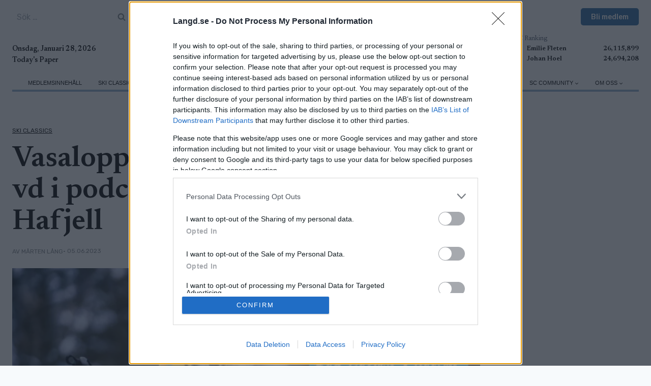

--- FILE ---
content_type: text/html; charset=UTF-8
request_url: https://www.langd.se/langlopp/vasaloppsvinnaren-och-ski-classics-vd-i-podcasten-bad-gastein-2-hafjell/
body_size: 49506
content:
<!doctype html>
<html lang="sv-SE" class="no-js" itemtype="https://schema.org/Blog" itemscope>
<head>
	<meta charset="UTF-8">
	<meta name="viewport" content="width=device-width, initial-scale=1, minimum-scale=1">
	<meta name='robots' content='index, follow, max-image-preview:large, max-snippet:-1, max-video-preview:-1' />

	<!-- This site is optimized with the Yoast SEO Premium plugin v26.8 (Yoast SEO v26.8) - https://yoast.com/product/yoast-seo-premium-wordpress/ -->
	<title>Vasaloppsvinnaren och Ski Classics vd i podcasten Bad Gastein 2 Hafjell - Langd.se</title>
	<link rel="canonical" href="https://www.langd.se/langlopp/vasaloppsvinnaren-och-ski-classics-vd-i-podcasten-bad-gastein-2-hafjell/" />
	<meta property="og:locale" content="sv_SE" />
	<meta property="og:type" content="article" />
	<meta property="og:title" content="Vasaloppsvinnaren och Ski Classics vd i podcasten Bad Gastein 2 Hafjell" />
	<meta property="og:description" content="Nu är Ski Classics tävlingsprogram presenterat. I podcasten Bad Gastein 2 Hafjell kan du höra Vasaloppsvinnaren Emilie Fleten snacka upp vintern tillsammans med Ski Classics vd David Nilsson." />
	<meta property="og:url" content="https://www.langd.se/langlopp/vasaloppsvinnaren-och-ski-classics-vd-i-podcasten-bad-gastein-2-hafjell/" />
	<meta property="og:site_name" content="Langd.se" />
	<meta property="article:publisher" content="https://www.facebook.com/www.langd.se" />
	<meta property="article:published_time" content="2023-06-04T22:00:00+00:00" />
	<meta property="og:image" content="https://www.langd.se/wp-content/uploads/sites/14/2024/09/podcastsc.jpg" />
	<meta property="og:image:width" content="1716" />
	<meta property="og:image:height" content="1137" />
	<meta property="og:image:type" content="image/jpeg" />
	<meta name="author" content="Mårten Lång" />
	<meta name="twitter:card" content="summary_large_image" />
	<meta name="twitter:label1" content="Skriven av" />
	<meta name="twitter:data1" content="Mårten Lång" />
	<meta name="twitter:label2" content="Beräknad lästid" />
	<meta name="twitter:data2" content="1 minut" />
	<script type="application/ld+json" class="yoast-schema-graph">{"@context":"https://schema.org","@graph":[{"@type":"Article","@id":"https://www.langd.se/langlopp/vasaloppsvinnaren-och-ski-classics-vd-i-podcasten-bad-gastein-2-hafjell/#article","isPartOf":{"@id":"https://www.langd.se/langlopp/vasaloppsvinnaren-och-ski-classics-vd-i-podcasten-bad-gastein-2-hafjell/"},"author":{"name":"Mårten Lång","@id":"https://www.langd.se/#/schema/person/388a19096b427b6154c71c88cbb13f5e"},"headline":"Vasaloppsvinnaren och Ski Classics vd i podcasten Bad Gastein 2 Hafjell","datePublished":"2023-06-04T22:00:00+00:00","mainEntityOfPage":{"@id":"https://www.langd.se/langlopp/vasaloppsvinnaren-och-ski-classics-vd-i-podcasten-bad-gastein-2-hafjell/"},"wordCount":113,"commentCount":0,"publisher":{"@id":"https://www.langd.se/#organization"},"image":{"@id":"https://www.langd.se/langlopp/vasaloppsvinnaren-och-ski-classics-vd-i-podcasten-bad-gastein-2-hafjell/#primaryimage"},"thumbnailUrl":"https://www.langd.se/wp-content/uploads/sites/14/2024/09/podcastsc.jpg","articleSection":["Ski Classics"],"inLanguage":"sv-SE","potentialAction":[{"@type":"CommentAction","name":"Comment","target":["https://www.langd.se/langlopp/vasaloppsvinnaren-och-ski-classics-vd-i-podcasten-bad-gastein-2-hafjell/#respond"]}],"copyrightYear":"2023","copyrightHolder":{"@id":"https://www.proxcskiing.com/#organization"}},{"@type":"WebPage","@id":"https://www.langd.se/langlopp/vasaloppsvinnaren-och-ski-classics-vd-i-podcasten-bad-gastein-2-hafjell/","url":"https://www.langd.se/langlopp/vasaloppsvinnaren-och-ski-classics-vd-i-podcasten-bad-gastein-2-hafjell/","name":"Vasaloppsvinnaren och Ski Classics vd i podcasten Bad Gastein 2 Hafjell - Langd.se","isPartOf":{"@id":"https://www.langd.se/#website"},"primaryImageOfPage":{"@id":"https://www.langd.se/langlopp/vasaloppsvinnaren-och-ski-classics-vd-i-podcasten-bad-gastein-2-hafjell/#primaryimage"},"image":{"@id":"https://www.langd.se/langlopp/vasaloppsvinnaren-och-ski-classics-vd-i-podcasten-bad-gastein-2-hafjell/#primaryimage"},"thumbnailUrl":"https://www.langd.se/wp-content/uploads/sites/14/2024/09/podcastsc.jpg","datePublished":"2023-06-04T22:00:00+00:00","breadcrumb":{"@id":"https://www.langd.se/langlopp/vasaloppsvinnaren-och-ski-classics-vd-i-podcasten-bad-gastein-2-hafjell/#breadcrumb"},"inLanguage":"sv-SE","potentialAction":[{"@type":"ReadAction","target":["https://www.langd.se/langlopp/vasaloppsvinnaren-och-ski-classics-vd-i-podcasten-bad-gastein-2-hafjell/"]}]},{"@type":"ImageObject","inLanguage":"sv-SE","@id":"https://www.langd.se/langlopp/vasaloppsvinnaren-och-ski-classics-vd-i-podcasten-bad-gastein-2-hafjell/#primaryimage","url":"https://www.langd.se/wp-content/uploads/sites/14/2024/09/podcastsc.jpg","contentUrl":"https://www.langd.se/wp-content/uploads/sites/14/2024/09/podcastsc.jpg","width":1716,"height":1137},{"@type":"BreadcrumbList","@id":"https://www.langd.se/langlopp/vasaloppsvinnaren-och-ski-classics-vd-i-podcasten-bad-gastein-2-hafjell/#breadcrumb","itemListElement":[{"@type":"ListItem","position":1,"name":"Home","item":"https://www.langd.se/"},{"@type":"ListItem","position":2,"name":"Nyheter","item":"https://www.langd.se/nyheter/"},{"@type":"ListItem","position":3,"name":"Vasaloppsvinnaren och Ski Classics vd i podcasten Bad Gastein 2 Hafjell"}]},{"@type":"WebSite","@id":"https://www.langd.se/#website","url":"https://www.langd.se/","name":"Langd.se","description":"Den ledande digitala nyhetssajten för längdskidåkning och skidskytte i Sverige. Vi nyhetsbevakar; gör reportage samt produkttester.","publisher":{"@id":"https://www.langd.se/#organization"},"potentialAction":[{"@type":"SearchAction","target":{"@type":"EntryPoint","urlTemplate":"https://www.langd.se/?s={search_term_string}"},"query-input":{"@type":"PropertyValueSpecification","valueRequired":true,"valueName":"search_term_string"}}],"inLanguage":"sv-SE"},{"@type":"Organization","@id":"https://www.langd.se/#organization","name":"W Sportsmedia AB","url":"https://www.langd.se/","logo":{"@type":"ImageObject","inLanguage":"sv-SE","@id":"https://www.langd.se/#/schema/logo/image/","url":"https://www.langd.se/wp-content/uploads/sites/14/2024/09/langd-1-1.svg","contentUrl":"https://www.langd.se/wp-content/uploads/sites/14/2024/09/langd-1-1.svg","width":2132,"height":305,"caption":"W Sportsmedia AB"},"image":{"@id":"https://www.langd.se/#/schema/logo/image/"},"sameAs":["https://www.facebook.com/www.langd.se","https://www.instagram.com/langdse/"]},{"@type":"Person","@id":"https://www.langd.se/#/schema/person/388a19096b427b6154c71c88cbb13f5e","name":"Mårten Lång","image":{"@type":"ImageObject","inLanguage":"sv-SE","@id":"https://www.langd.se/#/schema/person/image/","url":"https://secure.gravatar.com/avatar/47ffceddbeb4465f74781b3c565f91fc93975bd19835c611689ad219c5931ee9?s=96&d=mm&r=g","contentUrl":"https://secure.gravatar.com/avatar/47ffceddbeb4465f74781b3c565f91fc93975bd19835c611689ad219c5931ee9?s=96&d=mm&r=g","caption":"Mårten Lång"},"url":"https://www.langd.se/author/martenlang/"}]}</script>
	<!-- / Yoast SEO Premium plugin. -->


<link rel="alternate" type="application/rss+xml" title="Langd.se &raquo; Webbflöde" href="https://www.langd.se/feed/" />
<link rel="alternate" type="application/rss+xml" title="Langd.se &raquo; Kommentarsflöde" href="https://www.langd.se/comments/feed/" />
			<script>document.documentElement.classList.remove( 'no-js' );</script>
			<link rel="alternate" title="oEmbed (JSON)" type="application/json+oembed" href="https://www.langd.se/wp-json/oembed/1.0/embed?url=https%3A%2F%2Fwww.langd.se%2Flanglopp%2Fvasaloppsvinnaren-och-ski-classics-vd-i-podcasten-bad-gastein-2-hafjell%2F" />
<link rel="alternate" title="oEmbed (XML)" type="text/xml+oembed" href="https://www.langd.se/wp-json/oembed/1.0/embed?url=https%3A%2F%2Fwww.langd.se%2Flanglopp%2Fvasaloppsvinnaren-och-ski-classics-vd-i-podcasten-bad-gastein-2-hafjell%2F&#038;format=xml" />
<style id='wp-img-auto-sizes-contain-inline-css'>
img:is([sizes=auto i],[sizes^="auto," i]){contain-intrinsic-size:3000px 1500px}
/*# sourceURL=wp-img-auto-sizes-contain-inline-css */
</style>
<link rel='stylesheet' id='kadence-blocks-rowlayout-css' href='https://www.langd.se/wp-content/plugins/kadence-blocks/dist/style-blocks-rowlayout.css?ver=3.5.0' media='all' />
<link rel='stylesheet' id='kadence-blocks-column-css' href='https://www.langd.se/wp-content/plugins/kadence-blocks/dist/style-blocks-column.css?ver=3.5.0' media='all' />
<style id='kadence-blocks-advancedheading-inline-css'>
.wp-block-kadence-advancedheading mark{background:transparent;border-style:solid;border-width:0}.wp-block-kadence-advancedheading mark.kt-highlight{color:#f76a0c;}.kb-adv-heading-icon{display: inline-flex;justify-content: center;align-items: center;} .is-layout-constrained > .kb-advanced-heading-link {display: block;}.single-content .kadence-advanced-heading-wrapper h1, .single-content .kadence-advanced-heading-wrapper h2, .single-content .kadence-advanced-heading-wrapper h3, .single-content .kadence-advanced-heading-wrapper h4, .single-content .kadence-advanced-heading-wrapper h5, .single-content .kadence-advanced-heading-wrapper h6 {margin: 1.5em 0 .5em;}.single-content .kadence-advanced-heading-wrapper+* { margin-top:0;}
/*# sourceURL=kadence-blocks-advancedheading-inline-css */
</style>
<link rel='stylesheet' id='kadence-blocks-image-css' href='https://www.langd.se/wp-content/plugins/kadence-blocks/dist/style-blocks-image.css?ver=3.5.0' media='all' />
<link rel='stylesheet' id='kadence-blocks-icon-css' href='https://www.langd.se/wp-content/plugins/kadence-blocks/dist/style-blocks-icon.css?ver=3.5.0' media='all' />
<link rel='stylesheet' id='kadence-blocks-advancedbtn-css' href='https://www.langd.se/wp-content/plugins/kadence-blocks/dist/style-blocks-advancedbtn.css?ver=3.5.0' media='all' />
<link rel='stylesheet' id='kadence-blocks-pro-dynamiclist-css' href='https://www.langd.se/wp-content/plugins/kadence-blocks-pro/dist/style-blocks-dynamiclist.css?ver=2.7.1' media='all' />
<link rel='stylesheet' id='kadence-blocks-pro-dynamichtml-css' href='https://www.langd.se/wp-content/plugins/kadence-blocks-pro/dist/style-blocks-dynamichtml.css?ver=2.7.1' media='all' />
<link rel='stylesheet' id='kadence-blocks-pro-query-css' href='https://www.langd.se/wp-content/plugins/kadence-blocks-pro/dist/style-blocks-query.css?ver=2.7.1' media='all' />
<link rel='stylesheet' id='dashicons-css' href='https://www.langd.se/wp-includes/css/dashicons.min.css?ver=6.9' media='all' />
<link rel='stylesheet' id='post-views-counter-frontend-css' href='https://www.langd.se/wp-content/plugins/post-views-counter/css/frontend.css?ver=1.7.3' media='all' />
<style id='wp-emoji-styles-inline-css'>

	img.wp-smiley, img.emoji {
		display: inline !important;
		border: none !important;
		box-shadow: none !important;
		height: 1em !important;
		width: 1em !important;
		margin: 0 0.07em !important;
		vertical-align: -0.1em !important;
		background: none !important;
		padding: 0 !important;
	}
/*# sourceURL=wp-emoji-styles-inline-css */
</style>
<style id='wp-block-library-inline-css'>
:root{--wp-block-synced-color:#7a00df;--wp-block-synced-color--rgb:122,0,223;--wp-bound-block-color:var(--wp-block-synced-color);--wp-editor-canvas-background:#ddd;--wp-admin-theme-color:#007cba;--wp-admin-theme-color--rgb:0,124,186;--wp-admin-theme-color-darker-10:#006ba1;--wp-admin-theme-color-darker-10--rgb:0,107,160.5;--wp-admin-theme-color-darker-20:#005a87;--wp-admin-theme-color-darker-20--rgb:0,90,135;--wp-admin-border-width-focus:2px}@media (min-resolution:192dpi){:root{--wp-admin-border-width-focus:1.5px}}.wp-element-button{cursor:pointer}:root .has-very-light-gray-background-color{background-color:#eee}:root .has-very-dark-gray-background-color{background-color:#313131}:root .has-very-light-gray-color{color:#eee}:root .has-very-dark-gray-color{color:#313131}:root .has-vivid-green-cyan-to-vivid-cyan-blue-gradient-background{background:linear-gradient(135deg,#00d084,#0693e3)}:root .has-purple-crush-gradient-background{background:linear-gradient(135deg,#34e2e4,#4721fb 50%,#ab1dfe)}:root .has-hazy-dawn-gradient-background{background:linear-gradient(135deg,#faaca8,#dad0ec)}:root .has-subdued-olive-gradient-background{background:linear-gradient(135deg,#fafae1,#67a671)}:root .has-atomic-cream-gradient-background{background:linear-gradient(135deg,#fdd79a,#004a59)}:root .has-nightshade-gradient-background{background:linear-gradient(135deg,#330968,#31cdcf)}:root .has-midnight-gradient-background{background:linear-gradient(135deg,#020381,#2874fc)}:root{--wp--preset--font-size--normal:16px;--wp--preset--font-size--huge:42px}.has-regular-font-size{font-size:1em}.has-larger-font-size{font-size:2.625em}.has-normal-font-size{font-size:var(--wp--preset--font-size--normal)}.has-huge-font-size{font-size:var(--wp--preset--font-size--huge)}.has-text-align-center{text-align:center}.has-text-align-left{text-align:left}.has-text-align-right{text-align:right}.has-fit-text{white-space:nowrap!important}#end-resizable-editor-section{display:none}.aligncenter{clear:both}.items-justified-left{justify-content:flex-start}.items-justified-center{justify-content:center}.items-justified-right{justify-content:flex-end}.items-justified-space-between{justify-content:space-between}.screen-reader-text{border:0;clip-path:inset(50%);height:1px;margin:-1px;overflow:hidden;padding:0;position:absolute;width:1px;word-wrap:normal!important}.screen-reader-text:focus{background-color:#ddd;clip-path:none;color:#444;display:block;font-size:1em;height:auto;left:5px;line-height:normal;padding:15px 23px 14px;text-decoration:none;top:5px;width:auto;z-index:100000}html :where(.has-border-color){border-style:solid}html :where([style*=border-top-color]){border-top-style:solid}html :where([style*=border-right-color]){border-right-style:solid}html :where([style*=border-bottom-color]){border-bottom-style:solid}html :where([style*=border-left-color]){border-left-style:solid}html :where([style*=border-width]){border-style:solid}html :where([style*=border-top-width]){border-top-style:solid}html :where([style*=border-right-width]){border-right-style:solid}html :where([style*=border-bottom-width]){border-bottom-style:solid}html :where([style*=border-left-width]){border-left-style:solid}html :where(img[class*=wp-image-]){height:auto;max-width:100%}:where(figure){margin:0 0 1em}html :where(.is-position-sticky){--wp-admin--admin-bar--position-offset:var(--wp-admin--admin-bar--height,0px)}@media screen and (max-width:600px){html :where(.is-position-sticky){--wp-admin--admin-bar--position-offset:0px}}

/*# sourceURL=wp-block-library-inline-css */
</style><style id='wp-block-image-inline-css'>
.wp-block-image>a,.wp-block-image>figure>a{display:inline-block}.wp-block-image img{box-sizing:border-box;height:auto;max-width:100%;vertical-align:bottom}@media not (prefers-reduced-motion){.wp-block-image img.hide{visibility:hidden}.wp-block-image img.show{animation:show-content-image .4s}}.wp-block-image[style*=border-radius] img,.wp-block-image[style*=border-radius]>a{border-radius:inherit}.wp-block-image.has-custom-border img{box-sizing:border-box}.wp-block-image.aligncenter{text-align:center}.wp-block-image.alignfull>a,.wp-block-image.alignwide>a{width:100%}.wp-block-image.alignfull img,.wp-block-image.alignwide img{height:auto;width:100%}.wp-block-image .aligncenter,.wp-block-image .alignleft,.wp-block-image .alignright,.wp-block-image.aligncenter,.wp-block-image.alignleft,.wp-block-image.alignright{display:table}.wp-block-image .aligncenter>figcaption,.wp-block-image .alignleft>figcaption,.wp-block-image .alignright>figcaption,.wp-block-image.aligncenter>figcaption,.wp-block-image.alignleft>figcaption,.wp-block-image.alignright>figcaption{caption-side:bottom;display:table-caption}.wp-block-image .alignleft{float:left;margin:.5em 1em .5em 0}.wp-block-image .alignright{float:right;margin:.5em 0 .5em 1em}.wp-block-image .aligncenter{margin-left:auto;margin-right:auto}.wp-block-image :where(figcaption){margin-bottom:1em;margin-top:.5em}.wp-block-image.is-style-circle-mask img{border-radius:9999px}@supports ((-webkit-mask-image:none) or (mask-image:none)) or (-webkit-mask-image:none){.wp-block-image.is-style-circle-mask img{border-radius:0;-webkit-mask-image:url('data:image/svg+xml;utf8,<svg viewBox="0 0 100 100" xmlns="http://www.w3.org/2000/svg"><circle cx="50" cy="50" r="50"/></svg>');mask-image:url('data:image/svg+xml;utf8,<svg viewBox="0 0 100 100" xmlns="http://www.w3.org/2000/svg"><circle cx="50" cy="50" r="50"/></svg>');mask-mode:alpha;-webkit-mask-position:center;mask-position:center;-webkit-mask-repeat:no-repeat;mask-repeat:no-repeat;-webkit-mask-size:contain;mask-size:contain}}:root :where(.wp-block-image.is-style-rounded img,.wp-block-image .is-style-rounded img){border-radius:9999px}.wp-block-image figure{margin:0}.wp-lightbox-container{display:flex;flex-direction:column;position:relative}.wp-lightbox-container img{cursor:zoom-in}.wp-lightbox-container img:hover+button{opacity:1}.wp-lightbox-container button{align-items:center;backdrop-filter:blur(16px) saturate(180%);background-color:#5a5a5a40;border:none;border-radius:4px;cursor:zoom-in;display:flex;height:20px;justify-content:center;opacity:0;padding:0;position:absolute;right:16px;text-align:center;top:16px;width:20px;z-index:100}@media not (prefers-reduced-motion){.wp-lightbox-container button{transition:opacity .2s ease}}.wp-lightbox-container button:focus-visible{outline:3px auto #5a5a5a40;outline:3px auto -webkit-focus-ring-color;outline-offset:3px}.wp-lightbox-container button:hover{cursor:pointer;opacity:1}.wp-lightbox-container button:focus{opacity:1}.wp-lightbox-container button:focus,.wp-lightbox-container button:hover,.wp-lightbox-container button:not(:hover):not(:active):not(.has-background){background-color:#5a5a5a40;border:none}.wp-lightbox-overlay{box-sizing:border-box;cursor:zoom-out;height:100vh;left:0;overflow:hidden;position:fixed;top:0;visibility:hidden;width:100%;z-index:100000}.wp-lightbox-overlay .close-button{align-items:center;cursor:pointer;display:flex;justify-content:center;min-height:40px;min-width:40px;padding:0;position:absolute;right:calc(env(safe-area-inset-right) + 16px);top:calc(env(safe-area-inset-top) + 16px);z-index:5000000}.wp-lightbox-overlay .close-button:focus,.wp-lightbox-overlay .close-button:hover,.wp-lightbox-overlay .close-button:not(:hover):not(:active):not(.has-background){background:none;border:none}.wp-lightbox-overlay .lightbox-image-container{height:var(--wp--lightbox-container-height);left:50%;overflow:hidden;position:absolute;top:50%;transform:translate(-50%,-50%);transform-origin:top left;width:var(--wp--lightbox-container-width);z-index:9999999999}.wp-lightbox-overlay .wp-block-image{align-items:center;box-sizing:border-box;display:flex;height:100%;justify-content:center;margin:0;position:relative;transform-origin:0 0;width:100%;z-index:3000000}.wp-lightbox-overlay .wp-block-image img{height:var(--wp--lightbox-image-height);min-height:var(--wp--lightbox-image-height);min-width:var(--wp--lightbox-image-width);width:var(--wp--lightbox-image-width)}.wp-lightbox-overlay .wp-block-image figcaption{display:none}.wp-lightbox-overlay button{background:none;border:none}.wp-lightbox-overlay .scrim{background-color:#fff;height:100%;opacity:.9;position:absolute;width:100%;z-index:2000000}.wp-lightbox-overlay.active{visibility:visible}@media not (prefers-reduced-motion){.wp-lightbox-overlay.active{animation:turn-on-visibility .25s both}.wp-lightbox-overlay.active img{animation:turn-on-visibility .35s both}.wp-lightbox-overlay.show-closing-animation:not(.active){animation:turn-off-visibility .35s both}.wp-lightbox-overlay.show-closing-animation:not(.active) img{animation:turn-off-visibility .25s both}.wp-lightbox-overlay.zoom.active{animation:none;opacity:1;visibility:visible}.wp-lightbox-overlay.zoom.active .lightbox-image-container{animation:lightbox-zoom-in .4s}.wp-lightbox-overlay.zoom.active .lightbox-image-container img{animation:none}.wp-lightbox-overlay.zoom.active .scrim{animation:turn-on-visibility .4s forwards}.wp-lightbox-overlay.zoom.show-closing-animation:not(.active){animation:none}.wp-lightbox-overlay.zoom.show-closing-animation:not(.active) .lightbox-image-container{animation:lightbox-zoom-out .4s}.wp-lightbox-overlay.zoom.show-closing-animation:not(.active) .lightbox-image-container img{animation:none}.wp-lightbox-overlay.zoom.show-closing-animation:not(.active) .scrim{animation:turn-off-visibility .4s forwards}}@keyframes show-content-image{0%{visibility:hidden}99%{visibility:hidden}to{visibility:visible}}@keyframes turn-on-visibility{0%{opacity:0}to{opacity:1}}@keyframes turn-off-visibility{0%{opacity:1;visibility:visible}99%{opacity:0;visibility:visible}to{opacity:0;visibility:hidden}}@keyframes lightbox-zoom-in{0%{transform:translate(calc((-100vw + var(--wp--lightbox-scrollbar-width))/2 + var(--wp--lightbox-initial-left-position)),calc(-50vh + var(--wp--lightbox-initial-top-position))) scale(var(--wp--lightbox-scale))}to{transform:translate(-50%,-50%) scale(1)}}@keyframes lightbox-zoom-out{0%{transform:translate(-50%,-50%) scale(1);visibility:visible}99%{visibility:visible}to{transform:translate(calc((-100vw + var(--wp--lightbox-scrollbar-width))/2 + var(--wp--lightbox-initial-left-position)),calc(-50vh + var(--wp--lightbox-initial-top-position))) scale(var(--wp--lightbox-scale));visibility:hidden}}
/*# sourceURL=https://www.langd.se/wp-includes/blocks/image/style.min.css */
</style>
<style id='wp-block-group-inline-css'>
.wp-block-group{box-sizing:border-box}:where(.wp-block-group.wp-block-group-is-layout-constrained){position:relative}
/*# sourceURL=https://www.langd.se/wp-includes/blocks/group/style.min.css */
</style>
<style id='wp-block-paragraph-inline-css'>
.is-small-text{font-size:.875em}.is-regular-text{font-size:1em}.is-large-text{font-size:2.25em}.is-larger-text{font-size:3em}.has-drop-cap:not(:focus):first-letter{float:left;font-size:8.4em;font-style:normal;font-weight:100;line-height:.68;margin:.05em .1em 0 0;text-transform:uppercase}body.rtl .has-drop-cap:not(:focus):first-letter{float:none;margin-left:.1em}p.has-drop-cap.has-background{overflow:hidden}:root :where(p.has-background){padding:1.25em 2.375em}:where(p.has-text-color:not(.has-link-color)) a{color:inherit}p.has-text-align-left[style*="writing-mode:vertical-lr"],p.has-text-align-right[style*="writing-mode:vertical-rl"]{rotate:180deg}
/*# sourceURL=https://www.langd.se/wp-includes/blocks/paragraph/style.min.css */
</style>
<style id='wp-block-spacer-inline-css'>
.wp-block-spacer{clear:both}
/*# sourceURL=https://www.langd.se/wp-includes/blocks/spacer/style.min.css */
</style>
<style id='global-styles-inline-css'>
:root{--wp--preset--aspect-ratio--square: 1;--wp--preset--aspect-ratio--4-3: 4/3;--wp--preset--aspect-ratio--3-4: 3/4;--wp--preset--aspect-ratio--3-2: 3/2;--wp--preset--aspect-ratio--2-3: 2/3;--wp--preset--aspect-ratio--16-9: 16/9;--wp--preset--aspect-ratio--9-16: 9/16;--wp--preset--color--black: #000000;--wp--preset--color--cyan-bluish-gray: #abb8c3;--wp--preset--color--white: #ffffff;--wp--preset--color--pale-pink: #f78da7;--wp--preset--color--vivid-red: #cf2e2e;--wp--preset--color--luminous-vivid-orange: #ff6900;--wp--preset--color--luminous-vivid-amber: #fcb900;--wp--preset--color--light-green-cyan: #7bdcb5;--wp--preset--color--vivid-green-cyan: #00d084;--wp--preset--color--pale-cyan-blue: #8ed1fc;--wp--preset--color--vivid-cyan-blue: #0693e3;--wp--preset--color--vivid-purple: #9b51e0;--wp--preset--color--theme-palette-1: var(--global-palette1);--wp--preset--color--theme-palette-2: var(--global-palette2);--wp--preset--color--theme-palette-3: var(--global-palette3);--wp--preset--color--theme-palette-4: var(--global-palette4);--wp--preset--color--theme-palette-5: var(--global-palette5);--wp--preset--color--theme-palette-6: var(--global-palette6);--wp--preset--color--theme-palette-7: var(--global-palette7);--wp--preset--color--theme-palette-8: var(--global-palette8);--wp--preset--color--theme-palette-9: var(--global-palette9);--wp--preset--color--theme-palette-10: var(--global-palette10);--wp--preset--color--theme-palette-11: var(--global-palette11);--wp--preset--color--theme-palette-12: var(--global-palette12);--wp--preset--color--theme-palette-13: var(--global-palette13);--wp--preset--color--theme-palette-14: var(--global-palette14);--wp--preset--color--theme-palette-15: var(--global-palette15);--wp--preset--gradient--vivid-cyan-blue-to-vivid-purple: linear-gradient(135deg,rgb(6,147,227) 0%,rgb(155,81,224) 100%);--wp--preset--gradient--light-green-cyan-to-vivid-green-cyan: linear-gradient(135deg,rgb(122,220,180) 0%,rgb(0,208,130) 100%);--wp--preset--gradient--luminous-vivid-amber-to-luminous-vivid-orange: linear-gradient(135deg,rgb(252,185,0) 0%,rgb(255,105,0) 100%);--wp--preset--gradient--luminous-vivid-orange-to-vivid-red: linear-gradient(135deg,rgb(255,105,0) 0%,rgb(207,46,46) 100%);--wp--preset--gradient--very-light-gray-to-cyan-bluish-gray: linear-gradient(135deg,rgb(238,238,238) 0%,rgb(169,184,195) 100%);--wp--preset--gradient--cool-to-warm-spectrum: linear-gradient(135deg,rgb(74,234,220) 0%,rgb(151,120,209) 20%,rgb(207,42,186) 40%,rgb(238,44,130) 60%,rgb(251,105,98) 80%,rgb(254,248,76) 100%);--wp--preset--gradient--blush-light-purple: linear-gradient(135deg,rgb(255,206,236) 0%,rgb(152,150,240) 100%);--wp--preset--gradient--blush-bordeaux: linear-gradient(135deg,rgb(254,205,165) 0%,rgb(254,45,45) 50%,rgb(107,0,62) 100%);--wp--preset--gradient--luminous-dusk: linear-gradient(135deg,rgb(255,203,112) 0%,rgb(199,81,192) 50%,rgb(65,88,208) 100%);--wp--preset--gradient--pale-ocean: linear-gradient(135deg,rgb(255,245,203) 0%,rgb(182,227,212) 50%,rgb(51,167,181) 100%);--wp--preset--gradient--electric-grass: linear-gradient(135deg,rgb(202,248,128) 0%,rgb(113,206,126) 100%);--wp--preset--gradient--midnight: linear-gradient(135deg,rgb(2,3,129) 0%,rgb(40,116,252) 100%);--wp--preset--font-size--small: var(--global-font-size-small);--wp--preset--font-size--medium: var(--global-font-size-medium);--wp--preset--font-size--large: var(--global-font-size-large);--wp--preset--font-size--x-large: 42px;--wp--preset--font-size--larger: var(--global-font-size-larger);--wp--preset--font-size--xxlarge: var(--global-font-size-xxlarge);--wp--preset--spacing--20: 0.44rem;--wp--preset--spacing--30: 0.67rem;--wp--preset--spacing--40: 1rem;--wp--preset--spacing--50: 1.5rem;--wp--preset--spacing--60: 2.25rem;--wp--preset--spacing--70: 3.38rem;--wp--preset--spacing--80: 5.06rem;--wp--preset--shadow--natural: 6px 6px 9px rgba(0, 0, 0, 0.2);--wp--preset--shadow--deep: 12px 12px 50px rgba(0, 0, 0, 0.4);--wp--preset--shadow--sharp: 6px 6px 0px rgba(0, 0, 0, 0.2);--wp--preset--shadow--outlined: 6px 6px 0px -3px rgb(255, 255, 255), 6px 6px rgb(0, 0, 0);--wp--preset--shadow--crisp: 6px 6px 0px rgb(0, 0, 0);}:where(.is-layout-flex){gap: 0.5em;}:where(.is-layout-grid){gap: 0.5em;}body .is-layout-flex{display: flex;}.is-layout-flex{flex-wrap: wrap;align-items: center;}.is-layout-flex > :is(*, div){margin: 0;}body .is-layout-grid{display: grid;}.is-layout-grid > :is(*, div){margin: 0;}:where(.wp-block-columns.is-layout-flex){gap: 2em;}:where(.wp-block-columns.is-layout-grid){gap: 2em;}:where(.wp-block-post-template.is-layout-flex){gap: 1.25em;}:where(.wp-block-post-template.is-layout-grid){gap: 1.25em;}.has-black-color{color: var(--wp--preset--color--black) !important;}.has-cyan-bluish-gray-color{color: var(--wp--preset--color--cyan-bluish-gray) !important;}.has-white-color{color: var(--wp--preset--color--white) !important;}.has-pale-pink-color{color: var(--wp--preset--color--pale-pink) !important;}.has-vivid-red-color{color: var(--wp--preset--color--vivid-red) !important;}.has-luminous-vivid-orange-color{color: var(--wp--preset--color--luminous-vivid-orange) !important;}.has-luminous-vivid-amber-color{color: var(--wp--preset--color--luminous-vivid-amber) !important;}.has-light-green-cyan-color{color: var(--wp--preset--color--light-green-cyan) !important;}.has-vivid-green-cyan-color{color: var(--wp--preset--color--vivid-green-cyan) !important;}.has-pale-cyan-blue-color{color: var(--wp--preset--color--pale-cyan-blue) !important;}.has-vivid-cyan-blue-color{color: var(--wp--preset--color--vivid-cyan-blue) !important;}.has-vivid-purple-color{color: var(--wp--preset--color--vivid-purple) !important;}.has-black-background-color{background-color: var(--wp--preset--color--black) !important;}.has-cyan-bluish-gray-background-color{background-color: var(--wp--preset--color--cyan-bluish-gray) !important;}.has-white-background-color{background-color: var(--wp--preset--color--white) !important;}.has-pale-pink-background-color{background-color: var(--wp--preset--color--pale-pink) !important;}.has-vivid-red-background-color{background-color: var(--wp--preset--color--vivid-red) !important;}.has-luminous-vivid-orange-background-color{background-color: var(--wp--preset--color--luminous-vivid-orange) !important;}.has-luminous-vivid-amber-background-color{background-color: var(--wp--preset--color--luminous-vivid-amber) !important;}.has-light-green-cyan-background-color{background-color: var(--wp--preset--color--light-green-cyan) !important;}.has-vivid-green-cyan-background-color{background-color: var(--wp--preset--color--vivid-green-cyan) !important;}.has-pale-cyan-blue-background-color{background-color: var(--wp--preset--color--pale-cyan-blue) !important;}.has-vivid-cyan-blue-background-color{background-color: var(--wp--preset--color--vivid-cyan-blue) !important;}.has-vivid-purple-background-color{background-color: var(--wp--preset--color--vivid-purple) !important;}.has-black-border-color{border-color: var(--wp--preset--color--black) !important;}.has-cyan-bluish-gray-border-color{border-color: var(--wp--preset--color--cyan-bluish-gray) !important;}.has-white-border-color{border-color: var(--wp--preset--color--white) !important;}.has-pale-pink-border-color{border-color: var(--wp--preset--color--pale-pink) !important;}.has-vivid-red-border-color{border-color: var(--wp--preset--color--vivid-red) !important;}.has-luminous-vivid-orange-border-color{border-color: var(--wp--preset--color--luminous-vivid-orange) !important;}.has-luminous-vivid-amber-border-color{border-color: var(--wp--preset--color--luminous-vivid-amber) !important;}.has-light-green-cyan-border-color{border-color: var(--wp--preset--color--light-green-cyan) !important;}.has-vivid-green-cyan-border-color{border-color: var(--wp--preset--color--vivid-green-cyan) !important;}.has-pale-cyan-blue-border-color{border-color: var(--wp--preset--color--pale-cyan-blue) !important;}.has-vivid-cyan-blue-border-color{border-color: var(--wp--preset--color--vivid-cyan-blue) !important;}.has-vivid-purple-border-color{border-color: var(--wp--preset--color--vivid-purple) !important;}.has-vivid-cyan-blue-to-vivid-purple-gradient-background{background: var(--wp--preset--gradient--vivid-cyan-blue-to-vivid-purple) !important;}.has-light-green-cyan-to-vivid-green-cyan-gradient-background{background: var(--wp--preset--gradient--light-green-cyan-to-vivid-green-cyan) !important;}.has-luminous-vivid-amber-to-luminous-vivid-orange-gradient-background{background: var(--wp--preset--gradient--luminous-vivid-amber-to-luminous-vivid-orange) !important;}.has-luminous-vivid-orange-to-vivid-red-gradient-background{background: var(--wp--preset--gradient--luminous-vivid-orange-to-vivid-red) !important;}.has-very-light-gray-to-cyan-bluish-gray-gradient-background{background: var(--wp--preset--gradient--very-light-gray-to-cyan-bluish-gray) !important;}.has-cool-to-warm-spectrum-gradient-background{background: var(--wp--preset--gradient--cool-to-warm-spectrum) !important;}.has-blush-light-purple-gradient-background{background: var(--wp--preset--gradient--blush-light-purple) !important;}.has-blush-bordeaux-gradient-background{background: var(--wp--preset--gradient--blush-bordeaux) !important;}.has-luminous-dusk-gradient-background{background: var(--wp--preset--gradient--luminous-dusk) !important;}.has-pale-ocean-gradient-background{background: var(--wp--preset--gradient--pale-ocean) !important;}.has-electric-grass-gradient-background{background: var(--wp--preset--gradient--electric-grass) !important;}.has-midnight-gradient-background{background: var(--wp--preset--gradient--midnight) !important;}.has-small-font-size{font-size: var(--wp--preset--font-size--small) !important;}.has-medium-font-size{font-size: var(--wp--preset--font-size--medium) !important;}.has-large-font-size{font-size: var(--wp--preset--font-size--large) !important;}.has-x-large-font-size{font-size: var(--wp--preset--font-size--x-large) !important;}
/*# sourceURL=global-styles-inline-css */
</style>
<style id='core-block-supports-inline-css'>
.wp-container-core-group-is-layout-e651c339{flex-wrap:nowrap;}
/*# sourceURL=core-block-supports-inline-css */
</style>

<style id='classic-theme-styles-inline-css'>
/*! This file is auto-generated */
.wp-block-button__link{color:#fff;background-color:#32373c;border-radius:9999px;box-shadow:none;text-decoration:none;padding:calc(.667em + 2px) calc(1.333em + 2px);font-size:1.125em}.wp-block-file__button{background:#32373c;color:#fff;text-decoration:none}
/*# sourceURL=/wp-includes/css/classic-themes.min.css */
</style>
<link rel='stylesheet' id='kadence-global-css' href='https://www.langd.se/wp-content/themes/kadence/assets/css/global.min.css?ver=1.4.3' media='all' />
<style id='kadence-global-inline-css'>
/* Kadence Base CSS */
:root{--global-palette1:#2b6aa2;--global-palette2:#f6cd45;--global-palette3:#000000;--global-palette4:#000000;--global-palette5:#4a5568;--global-palette6:#81868b;--global-palette7:#ccd4e1;--global-palette8:#F7FAFC;--global-palette9:#ffffff;--global-palette10:oklch(from var(--global-palette1) calc(l + 0.10 * (1 - l)) calc(c * 1.00) calc(h + 180) / 100%);--global-palette11:#13612e;--global-palette12:#1159af;--global-palette13:#b82105;--global-palette14:#f7630c;--global-palette15:#f5a524;--global-palette9rgb:255, 255, 255;--global-palette-highlight:var(--global-palette4);--global-palette-highlight-alt:var(--global-palette2);--global-palette-highlight-alt2:var(--global-palette9);--global-palette-btn-bg:var(--global-palette1);--global-palette-btn-bg-hover:var(--global-palette2);--global-palette-btn:var(--global-palette9);--global-palette-btn-hover:var(--global-palette9);--global-palette-btn-sec-bg:var(--global-palette7);--global-palette-btn-sec-bg-hover:var(--global-palette2);--global-palette-btn-sec:var(--global-palette3);--global-palette-btn-sec-hover:var(--global-palette9);--global-body-font-family:Newsreader, serif;--global-heading-font-family:inherit;--global-primary-nav-font-family:Arial, Helvetica, sans-serif;--global-fallback-font:sans-serif;--global-display-fallback-font:sans-serif;--global-content-width:1290px;--global-content-wide-width:calc(1290px + 230px);--global-content-narrow-width:842px;--global-content-edge-padding:1.5rem;--global-content-boxed-padding:2rem;--global-calc-content-width:calc(1290px - var(--global-content-edge-padding) - var(--global-content-edge-padding) );--wp--style--global--content-size:var(--global-calc-content-width);}.wp-site-blocks{--global-vw:calc( 100vw - ( 0.5 * var(--scrollbar-offset)));}body{background:var(--global-palette8);}body, input, select, optgroup, textarea{font-style:normal;font-weight:normal;font-size:1rem;line-height:1.6;font-family:var(--global-body-font-family);color:var(--global-palette4);}.content-bg, body.content-style-unboxed .site{background:var(--global-palette9);}h1,h2,h3,h4,h5,h6{font-family:var(--global-heading-font-family);}h1{font-style:normal;font-weight:600;font-size:32px;line-height:1.5;color:var(--global-palette3);}h2{font-style:normal;font-weight:600;font-size:28px;line-height:1.5;color:var(--global-palette3);}h3{font-style:normal;font-weight:600;font-size:24px;line-height:1.5;color:var(--global-palette3);}h4{font-style:normal;font-weight:600;font-size:22px;line-height:1.5;color:var(--global-palette4);}h5{font-style:normal;font-weight:600;font-size:20px;line-height:1.5;color:var(--global-palette4);}h6{font-style:normal;font-weight:600;font-size:18px;line-height:1.5;color:var(--global-palette5);}.entry-hero .kadence-breadcrumbs{max-width:1290px;}.site-container, .site-header-row-layout-contained, .site-footer-row-layout-contained, .entry-hero-layout-contained, .comments-area, .alignfull > .wp-block-cover__inner-container, .alignwide > .wp-block-cover__inner-container{max-width:var(--global-content-width);}.content-width-narrow .content-container.site-container, .content-width-narrow .hero-container.site-container{max-width:var(--global-content-narrow-width);}@media all and (min-width: 1520px){.wp-site-blocks .content-container  .alignwide{margin-left:-115px;margin-right:-115px;width:unset;max-width:unset;}}@media all and (min-width: 1102px){.content-width-narrow .wp-site-blocks .content-container .alignwide{margin-left:-130px;margin-right:-130px;width:unset;max-width:unset;}}.content-style-boxed .wp-site-blocks .entry-content .alignwide{margin-left:calc( -1 * var( --global-content-boxed-padding ) );margin-right:calc( -1 * var( --global-content-boxed-padding ) );}.content-area{margin-top:5rem;margin-bottom:5rem;}@media all and (max-width: 1024px){.content-area{margin-top:3rem;margin-bottom:3rem;}}@media all and (max-width: 767px){.content-area{margin-top:2rem;margin-bottom:2rem;}}@media all and (max-width: 1024px){:root{--global-content-edge-padding:0.3rem;--global-content-boxed-padding:2rem;}}@media all and (max-width: 767px){:root{--global-content-edge-padding:0.3rem;--global-content-boxed-padding:1.5rem;}}.entry-content-wrap{padding:2rem;}@media all and (max-width: 1024px){.entry-content-wrap{padding:2rem;}}@media all and (max-width: 767px){.entry-content-wrap{padding:1.5rem;}}.entry.single-entry{box-shadow:0px 15px 15px -10px rgba(0,0,0,0.05);}.entry.loop-entry{box-shadow:0px 15px 15px -10px rgba(0,0,0,0.05);}.loop-entry .entry-content-wrap{padding:2rem;}@media all and (max-width: 1024px){.loop-entry .entry-content-wrap{padding:2rem;}}@media all and (max-width: 767px){.loop-entry .entry-content-wrap{padding:1.5rem;}}button, .button, .wp-block-button__link, input[type="button"], input[type="reset"], input[type="submit"], .fl-button, .elementor-button-wrapper .elementor-button, .wc-block-components-checkout-place-order-button, .wc-block-cart__submit{box-shadow:0px 0px 0px -7px rgba(0,0,0,0);}button:hover, button:focus, button:active, .button:hover, .button:focus, .button:active, .wp-block-button__link:hover, .wp-block-button__link:focus, .wp-block-button__link:active, input[type="button"]:hover, input[type="button"]:focus, input[type="button"]:active, input[type="reset"]:hover, input[type="reset"]:focus, input[type="reset"]:active, input[type="submit"]:hover, input[type="submit"]:focus, input[type="submit"]:active, .elementor-button-wrapper .elementor-button:hover, .elementor-button-wrapper .elementor-button:focus, .elementor-button-wrapper .elementor-button:active, .wc-block-cart__submit:hover{box-shadow:0px 15px 25px -7px rgba(0,0,0,0.1);}.kb-button.kb-btn-global-outline.kb-btn-global-inherit{padding-top:calc(px - 2px);padding-right:calc(px - 2px);padding-bottom:calc(px - 2px);padding-left:calc(px - 2px);}@media all and (min-width: 1025px){.transparent-header .entry-hero .entry-hero-container-inner{padding-top:calc(0px + 40px + 0px);}}@media all and (max-width: 1024px){.mobile-transparent-header .entry-hero .entry-hero-container-inner{padding-top:40px;}}@media all and (max-width: 767px){.mobile-transparent-header .entry-hero .entry-hero-container-inner{padding-top:40px;}}.post-title .title-entry-excerpt{font-style:normal;line-height:1.5;}@media all and (max-width: 767px){.post-title .title-entry-excerpt{line-height:1.5;}}.entry-hero.post-hero-section .entry-header{min-height:200px;}.loop-entry.type-post h2.entry-title{font-style:normal;line-height:1.1;color:var(--global-palette4);}.loop-entry.type-post .entry-taxonomies{font-style:normal;font-weight:normal;font-size:12px;line-height:1.2;font-family:Rubik, sans-serif;text-transform:none;}.loop-entry.type-post .entry-taxonomies, .loop-entry.type-post .entry-taxonomies a{color:var(--global-palette6);}.loop-entry.type-post .entry-taxonomies .category-style-pill a{background:var(--global-palette6);}.loop-entry.type-post .entry-meta{font-style:normal;font-weight:normal;font-family:Rubik, sans-serif;text-transform:uppercase;}.loop-entry.type-post .entry-meta{color:var(--global-palette6);}
/* Kadence Header CSS */
@media all and (max-width: 1024px){.mobile-transparent-header #masthead{position:absolute;left:0px;right:0px;z-index:100;}.kadence-scrollbar-fixer.mobile-transparent-header #masthead{right:var(--scrollbar-offset,0);}.mobile-transparent-header #masthead, .mobile-transparent-header .site-top-header-wrap .site-header-row-container-inner, .mobile-transparent-header .site-main-header-wrap .site-header-row-container-inner, .mobile-transparent-header .site-bottom-header-wrap .site-header-row-container-inner{background:transparent;}.site-header-row-tablet-layout-fullwidth, .site-header-row-tablet-layout-standard{padding:0px;}}@media all and (min-width: 1025px){.transparent-header #masthead{position:absolute;left:0px;right:0px;z-index:100;}.transparent-header.kadence-scrollbar-fixer #masthead{right:var(--scrollbar-offset,0);}.transparent-header #masthead, .transparent-header .site-top-header-wrap .site-header-row-container-inner, .transparent-header .site-main-header-wrap .site-header-row-container-inner, .transparent-header .site-bottom-header-wrap .site-header-row-container-inner{background:transparent;}}.site-branding a.brand img{max-width:470px;}.site-branding a.brand img.svg-logo-image{width:470px;}@media all and (max-width: 1024px){.site-branding a.brand img{max-width:200px;}.site-branding a.brand img.svg-logo-image{width:200px;}}@media all and (max-width: 767px){.site-branding a.brand img{max-width:150px;}.site-branding a.brand img.svg-logo-image{width:150px;}}.site-branding{padding:0px 0px 0px 0px;}@media all and (max-width: 1024px){.site-branding{padding:0px 0px 0px 0px;}}#masthead, #masthead .kadence-sticky-header.item-is-fixed:not(.item-at-start):not(.site-header-row-container):not(.site-main-header-wrap), #masthead .kadence-sticky-header.item-is-fixed:not(.item-at-start) > .site-header-row-container-inner{background:#ffffff;}@media all and (max-width: 1024px){#masthead, #masthead .kadence-sticky-header.item-is-fixed:not(.item-at-start):not(.site-header-row-container):not(.site-main-header-wrap), #masthead .kadence-sticky-header.item-is-fixed:not(.item-at-start) > .site-header-row-container-inner{background:var(--global-palette1);}}.site-main-header-wrap .site-header-row-container-inner{background:var(--global-palette9);}.site-main-header-inner-wrap{min-height:40px;}@media all and (max-width: 1024px){.site-main-header-wrap .site-header-row-container-inner{background:var(--global-palette1);}}@media all and (max-width: 1024px){.site-main-header-wrap .site-header-row-container-inner>.site-container{padding:10px 0px 0px 0px;}}.site-top-header-wrap .site-header-row-container-inner{background:var(--global-palette9);}.site-top-header-inner-wrap{min-height:0px;}.site-bottom-header-wrap .site-header-row-container-inner{border-bottom:3px double var(--global-palette1);}.site-bottom-header-inner-wrap{min-height:0px;}.site-main-header-wrap.site-header-row-container.site-header-focus-item.site-header-row-layout-standard.kadence-sticky-header.item-is-fixed.item-is-stuck, .site-header-upper-inner-wrap.kadence-sticky-header.item-is-fixed.item-is-stuck, .site-header-inner-wrap.kadence-sticky-header.item-is-fixed.item-is-stuck, .site-top-header-wrap.site-header-row-container.site-header-focus-item.site-header-row-layout-standard.kadence-sticky-header.item-is-fixed.item-is-stuck, .site-bottom-header-wrap.site-header-row-container.site-header-focus-item.site-header-row-layout-standard.kadence-sticky-header.item-is-fixed.item-is-stuck{box-shadow:0px 0px 0px 0px rgba(0,0,0,0);}#masthead .kadence-sticky-header.item-is-fixed:not(.item-at-start) .header-menu-container > ul > li > a{color:var(--global-palette9);background:var(--global-palette8);}#masthead .kadence-sticky-header.item-is-fixed:not(.item-at-start) .mobile-toggle-open-container .menu-toggle-open, #masthead .kadence-sticky-header.item-is-fixed:not(.item-at-start) .search-toggle-open-container .search-toggle-open{color:var(--global-palette9);}#masthead .kadence-sticky-header.item-is-fixed:not(.item-at-start) .header-menu-container > ul > li > a:hover{color:var(--global-palette8);background:var(--global-palette8);}#masthead .kadence-sticky-header.item-is-fixed:not(.item-at-start) .mobile-toggle-open-container .menu-toggle-open:hover, #masthead .kadence-sticky-header.item-is-fixed:not(.item-at-start) .mobile-toggle-open-container .menu-toggle-open:focus, #masthead .kadence-sticky-header.item-is-fixed:not(.item-at-start) .search-toggle-open-container .search-toggle-open:hover, #masthead .kadence-sticky-header.item-is-fixed:not(.item-at-start) .search-toggle-open-container .search-toggle-open:focus{color:var(--global-palette8);}#masthead .kadence-sticky-header.item-is-fixed:not(.item-at-start) .header-menu-container > ul > li.current-menu-item > a, #masthead .kadence-sticky-header.item-is-fixed:not(.item-at-start) .header-menu-container > ul > li.current_page_item > a, #masthead .kadence-sticky-header.item-is-fixed:not(.item-at-start) .header-menu-container > ul > li.current_page_parent > a, #masthead .kadence-sticky-header.item-is-fixed:not(.item-at-start) .header-menu-container > ul > li.current_page_ancestor > a{color:var(--global-palette8);background:var(--global-palette8);}#masthead .kadence-sticky-header.item-is-fixed:not(.item-at-start) .header-button, #masthead .kadence-sticky-header.item-is-fixed:not(.item-at-start) .mobile-header-button-wrap .mobile-header-button{color:var(--global-palette9);background:var(--global-palette1);border-color:var(--global-palette9);}#masthead .kadence-sticky-header.item-is-fixed:not(.item-at-start) .header-button:hover, #masthead .kadence-sticky-header.item-is-fixed:not(.item-at-start) .mobile-header-button-wrap .mobile-header-button:hover{color:var(--global-palette9);background:var(--global-palette9);border-color:var(--global-palette9);}.header-navigation[class*="header-navigation-style-underline"] .header-menu-container.primary-menu-container>ul>li>a:after{width:calc( 100% - 1.2em);}.main-navigation .primary-menu-container > ul > li.menu-item > a{padding-left:calc(1.2em / 2);padding-right:calc(1.2em / 2);padding-top:0.55em;padding-bottom:0.55em;color:var(--global-palette4);}.main-navigation .primary-menu-container > ul > li.menu-item .dropdown-nav-special-toggle{right:calc(1.2em / 2);}.main-navigation .primary-menu-container > ul li.menu-item > a{font-style:normal;font-weight:400;font-size:0.7rem;line-height:1.4;font-family:var(--global-primary-nav-font-family);text-transform:uppercase;}.main-navigation .primary-menu-container > ul > li.menu-item > a:hover{color:var(--global-palette1);}.main-navigation .primary-menu-container > ul > li.menu-item.current-menu-item > a{color:var(--global-palette3);}.header-navigation[class*="header-navigation-style-underline"] .header-menu-container.secondary-menu-container>ul>li>a:after{width:calc( 100% - 3.5em);}.secondary-navigation .secondary-menu-container > ul > li.menu-item > a{padding-left:calc(3.5em / 2);padding-right:calc(3.5em / 2);padding-top:0em;padding-bottom:0em;color:var(--global-palette3);}.secondary-navigation .primary-menu-container > ul > li.menu-item .dropdown-nav-special-toggle{right:calc(3.5em / 2);}.secondary-navigation .secondary-menu-container > ul li.menu-item > a{font-style:normal;font-weight:500;font-size:13px;font-family:Newsreader, serif;}.secondary-navigation .secondary-menu-container > ul > li.menu-item > a:hover{color:var(--global-palette-highlight);}.secondary-navigation .secondary-menu-container > ul > li.menu-item.current-menu-item > a{color:var(--global-palette3);}.header-navigation .header-menu-container ul ul.sub-menu, .header-navigation .header-menu-container ul ul.submenu{background:var(--global-palette3);box-shadow:0px 2px 13px 0px rgba(0,0,0,0.1);}.header-navigation .header-menu-container ul ul li.menu-item, .header-menu-container ul.menu > li.kadence-menu-mega-enabled > ul > li.menu-item > a{border-bottom:1px solid rgba(255,255,255,0.1);border-radius:0px 0px 0px 0px;}.header-navigation .header-menu-container ul ul li.menu-item > a{width:200px;padding-top:1em;padding-bottom:1em;color:var(--global-palette8);font-size:12px;}.header-navigation .header-menu-container ul ul li.menu-item > a:hover{color:var(--global-palette9);background:var(--global-palette4);border-radius:0px 0px 0px 0px;}.header-navigation .header-menu-container ul ul li.menu-item.current-menu-item > a{color:var(--global-palette9);background:var(--global-palette4);border-radius:0px 0px 0px 0px;}.mobile-toggle-open-container .menu-toggle-open, .mobile-toggle-open-container .menu-toggle-open:focus{color:var(--global-palette9);padding:0px 0px 0px 15px;font-size:14px;}.mobile-toggle-open-container .menu-toggle-open.menu-toggle-style-bordered{border:1px solid currentColor;}.mobile-toggle-open-container .menu-toggle-open .menu-toggle-icon{font-size:20px;}.mobile-toggle-open-container .menu-toggle-open:hover, .mobile-toggle-open-container .menu-toggle-open:focus-visible{color:var(--global-palette5);}.mobile-navigation ul li{font-style:normal;font-weight:normal;font-size:14px;font-family:Rubik, sans-serif;text-transform:uppercase;}.mobile-navigation ul li a{padding-top:0.55rem;padding-bottom:0.55rem;}.mobile-navigation ul li > a, .mobile-navigation ul li.menu-item-has-children > .drawer-nav-drop-wrap{background:#00183e;color:#f7fafc;}.mobile-navigation ul li > a:hover, .mobile-navigation ul li.menu-item-has-children > .drawer-nav-drop-wrap:hover{background:#00183e;}.mobile-navigation ul li.current-menu-item > a, .mobile-navigation ul li.current-menu-item.menu-item-has-children > .drawer-nav-drop-wrap{background:#00183e;color:var(--global-palette1);}.mobile-navigation ul li.menu-item-has-children .drawer-nav-drop-wrap, .mobile-navigation ul li:not(.menu-item-has-children) a{border-bottom:1px solid #00183e;}.mobile-navigation:not(.drawer-navigation-parent-toggle-true) ul li.menu-item-has-children .drawer-nav-drop-wrap button{border-left:1px solid #00183e;}#mobile-drawer .drawer-header .drawer-toggle{padding:0.6em 0.15em 0.6em 0.15em;font-size:24px;}.header-html{font-style:normal;font-weight:600;font-size:14px;}.mobile-html{margin:0px 5px 0px 0px;}
/* Kadence Footer CSS */
.site-middle-footer-wrap .site-footer-row-container-inner{font-style:normal;font-weight:400;font-family:Arial, Helvetica, sans-serif;}.site-middle-footer-inner-wrap{padding-top:0px;padding-bottom:0px;grid-column-gap:5px;grid-row-gap:5px;}.site-middle-footer-inner-wrap .widget{margin-bottom:35px;}.site-middle-footer-inner-wrap .site-footer-section:not(:last-child):after{right:calc(-5px / 2);}.site-top-footer-wrap .site-footer-row-container-inner{font-style:normal;font-weight:400;font-family:Arial, Helvetica, sans-serif;border-top:3px double var(--global-palette1);}.site-top-footer-inner-wrap{min-height:38px;padding-top:19px;padding-bottom:20px;grid-column-gap:200px;grid-row-gap:200px;}.site-top-footer-inner-wrap .widget{margin-bottom:116px;}.site-top-footer-inner-wrap .site-footer-section:not(:last-child):after{border-right:0px none transparent;right:calc(-200px / 2);}.site-bottom-footer-wrap .site-footer-row-container-inner{font-style:normal;font-weight:400;font-family:Arial, Helvetica, sans-serif;}.site-bottom-footer-inner-wrap{padding-top:20px;padding-bottom:40px;grid-column-gap:30px;}.site-bottom-footer-inner-wrap .widget{margin-bottom:30px;}.site-bottom-footer-inner-wrap .site-footer-section:not(:last-child):after{right:calc(-30px / 2);}#colophon .footer-html{font-style:normal;font-weight:normal;font-size:15px;font-family:Rubik, sans-serif;}#colophon .footer-navigation .footer-menu-container > ul > li > a{padding-left:calc(12em / 2);padding-right:calc(12em / 2);padding-top:calc(0.1em / 2);padding-bottom:calc(0.1em / 2);color:var(--global-palette5);}#colophon .footer-navigation .footer-menu-container > ul li a{font-style:normal;font-weight:normal;font-size:14px;font-family:Rubik, sans-serif;}#colophon .footer-navigation .footer-menu-container > ul li a:hover{color:var(--global-palette-highlight);}#colophon .footer-navigation .footer-menu-container > ul li.current-menu-item > a{color:var(--global-palette3);}@media all and (max-width: 767px){#colophon .footer-navigation .footer-menu-container > ul li a{font-size:15px;line-height:1.4;}}
/* Kadence Pro Header CSS */
.header-navigation-dropdown-direction-left ul ul.submenu, .header-navigation-dropdown-direction-left ul ul.sub-menu{right:0px;left:auto;}.rtl .header-navigation-dropdown-direction-right ul ul.submenu, .rtl .header-navigation-dropdown-direction-right ul ul.sub-menu{left:0px;right:auto;}.header-account-button .nav-drop-title-wrap > .kadence-svg-iconset, .header-account-button > .kadence-svg-iconset{font-size:1.2em;}.site-header-item .header-account-button .nav-drop-title-wrap, .site-header-item .header-account-wrap > .header-account-button{display:flex;align-items:center;}.header-account-style-icon_label .header-account-label{padding-left:5px;}.header-account-style-label_icon .header-account-label{padding-right:5px;}.site-header-item .header-account-wrap .header-account-button{text-decoration:none;box-shadow:none;color:inherit;background:transparent;padding:0.6em 0em 0.6em 0em;}.header-mobile-account-wrap .header-account-button .nav-drop-title-wrap > .kadence-svg-iconset, .header-mobile-account-wrap .header-account-button > .kadence-svg-iconset{font-size:20px;}.header-mobile-account-wrap .header-account-button .nav-drop-title-wrap, .header-mobile-account-wrap > .header-account-button{display:flex;align-items:center;}.header-mobile-account-wrap.header-account-style-icon_label .header-account-label{padding-left:5px;}.header-mobile-account-wrap.header-account-style-label_icon .header-account-label{padding-right:5px;}.header-mobile-account-wrap .header-account-button{text-decoration:none;box-shadow:none;color:var(--global-palette9);background:transparent;padding:0.6em 0em 0.6em 0em;}.header-mobile-account-wrap{margin:0px 15px 0px 0px;}#login-drawer .drawer-inner .drawer-content{display:flex;justify-content:center;align-items:center;position:absolute;top:0px;bottom:0px;left:0px;right:0px;padding:0px;}#loginform p label{display:block;}#login-drawer #loginform{width:100%;}#login-drawer #loginform input{width:100%;}#login-drawer #loginform input[type="checkbox"]{width:auto;}#login-drawer .drawer-inner .drawer-header{position:relative;z-index:100;}#login-drawer .drawer-content_inner.widget_login_form_inner{padding:2em;width:100%;max-width:350px;border-radius:.25rem;background:var(--global-palette9);color:var(--global-palette4);}#login-drawer .lost_password a{color:var(--global-palette6);}#login-drawer .lost_password, #login-drawer .register-field{text-align:center;}#login-drawer .widget_login_form_inner p{margin-top:1.2em;margin-bottom:0em;}#login-drawer .widget_login_form_inner p:first-child{margin-top:0em;}#login-drawer .widget_login_form_inner label{margin-bottom:0.5em;}#login-drawer hr.register-divider{margin:1.2em 0;border-width:1px;}#login-drawer .register-field{font-size:90%;}@media all and (min-width: 1025px){#login-drawer hr.register-divider.hide-desktop{display:none;}#login-drawer p.register-field.hide-desktop{display:none;}}@media all and (max-width: 1024px){#login-drawer hr.register-divider.hide-mobile{display:none;}#login-drawer p.register-field.hide-mobile{display:none;}}@media all and (max-width: 767px){#login-drawer hr.register-divider.hide-mobile{display:none;}#login-drawer p.register-field.hide-mobile{display:none;}}.tertiary-navigation .tertiary-menu-container > ul > li.menu-item > a{padding-left:calc(1.2em / 2);padding-right:calc(1.2em / 2);padding-top:0.6em;padding-bottom:0.6em;color:var(--global-palette5);}.tertiary-navigation .tertiary-menu-container > ul > li.menu-item > a:hover{color:var(--global-palette-highlight);}.tertiary-navigation .tertiary-menu-container > ul > li.menu-item.current-menu-item > a{color:var(--global-palette3);}.header-navigation[class*="header-navigation-style-underline"] .header-menu-container.tertiary-menu-container>ul>li>a:after{width:calc( 100% - 1.2em);}.quaternary-navigation .quaternary-menu-container > ul > li.menu-item > a{padding-left:calc(1.2em / 2);padding-right:calc(1.2em / 2);padding-top:0.6em;padding-bottom:0.6em;color:var(--global-palette5);}.quaternary-navigation .quaternary-menu-container > ul > li.menu-item > a:hover{color:var(--global-palette-highlight);}.quaternary-navigation .quaternary-menu-container > ul > li.menu-item.current-menu-item > a{color:var(--global-palette3);}.header-navigation[class*="header-navigation-style-underline"] .header-menu-container.quaternary-menu-container>ul>li>a:after{width:calc( 100% - 1.2em);}#main-header .header-divider{border-right:1px solid var(--global-palette6);height:50%;}#main-header .header-divider2{border-right:1px solid var(--global-palette6);height:50%;}#main-header .header-divider3{border-right:1px solid var(--global-palette6);height:50%;}#mobile-header .header-mobile-divider, #mobile-drawer .header-mobile-divider{border-right:1px solid var(--global-palette6);height:50%;}#mobile-drawer .header-mobile-divider{border-top:1px solid var(--global-palette6);width:50%;}#mobile-header .header-mobile-divider2{border-right:1px solid var(--global-palette6);height:50%;}#mobile-drawer .header-mobile-divider2{border-top:1px solid var(--global-palette6);width:50%;}.header-item-search-bar form ::-webkit-input-placeholder{color:currentColor;opacity:0.5;}.header-item-search-bar form ::placeholder{color:currentColor;opacity:0.5;}.header-search-bar form{max-width:100%;width:240px;}.header-search-bar form input.search-field{font-style:normal;font-weight:normal;font-family:Rubik, sans-serif;background:var(--global-palette9);border-color:var(--global-palette9);}.header-search-bar form input.search-field:focus{background:var(--global-palette9);border-color:var(--global-palette9);}.header-mobile-search-bar form{max-width:calc(100vw - var(--global-sm-spacing) - var(--global-sm-spacing));width:600rem;}.header-mobile-search-bar form input.search-field{font-style:normal;font-weight:normal;font-family:Rubik, sans-serif;}.header-widget-lstyle-normal .header-widget-area-inner a:not(.button){text-decoration:underline;}.element-contact-inner-wrap{display:flex;flex-wrap:wrap;align-items:center;margin-top:-0.6em;margin-left:calc(-0.6em / 2);margin-right:calc(-0.6em / 2);}.element-contact-inner-wrap .header-contact-item{display:inline-flex;flex-wrap:wrap;align-items:center;margin-top:0.6em;margin-left:calc(0.6em / 2);margin-right:calc(0.6em / 2);}.element-contact-inner-wrap .header-contact-item .kadence-svg-iconset{font-size:1em;}.header-contact-item img{display:inline-block;}.header-contact-item .contact-label{margin-left:0.3em;}.rtl .header-contact-item .contact-label{margin-right:0.3em;margin-left:0px;}.header-mobile-contact-wrap .element-contact-inner-wrap{display:flex;flex-wrap:wrap;align-items:center;margin-top:-0.6em;margin-left:calc(-0.6em / 2);margin-right:calc(-0.6em / 2);}.header-mobile-contact-wrap .element-contact-inner-wrap .header-contact-item{display:inline-flex;flex-wrap:wrap;align-items:center;margin-top:0.6em;margin-left:calc(0.6em / 2);margin-right:calc(0.6em / 2);}.header-mobile-contact-wrap .element-contact-inner-wrap .header-contact-item .kadence-svg-iconset{font-size:1em;}#main-header .header-button2{border:2px none transparent;box-shadow:0px 0px 0px -7px rgba(0,0,0,0);}#main-header .header-button2:hover{box-shadow:0px 15px 25px -7px rgba(0,0,0,0.1);}.mobile-header-button2-wrap .mobile-header-button-inner-wrap .mobile-header-button2{border:2px none transparent;box-shadow:0px 0px 0px -7px rgba(0,0,0,0);}.mobile-header-button2-wrap .mobile-header-button-inner-wrap .mobile-header-button2:hover{box-shadow:0px 15px 25px -7px rgba(0,0,0,0.1);}#widget-drawer.popup-drawer-layout-fullwidth .drawer-content .header-widget2, #widget-drawer.popup-drawer-layout-sidepanel .drawer-inner{max-width:400px;}#widget-drawer.popup-drawer-layout-fullwidth .drawer-content .header-widget2{margin:0 auto;}.widget-toggle-open{display:flex;align-items:center;background:transparent;box-shadow:none;}.widget-toggle-open:hover, .widget-toggle-open:focus{border-color:currentColor;background:transparent;box-shadow:none;}.widget-toggle-open .widget-toggle-icon{display:flex;}.widget-toggle-open .widget-toggle-label{padding-right:5px;}.rtl .widget-toggle-open .widget-toggle-label{padding-left:5px;padding-right:0px;}.widget-toggle-open .widget-toggle-label:empty, .rtl .widget-toggle-open .widget-toggle-label:empty{padding-right:0px;padding-left:0px;}.widget-toggle-open-container .widget-toggle-open{color:var(--global-palette5);padding:0.4em 0.6em 0.4em 0.6em;font-size:14px;}.widget-toggle-open-container .widget-toggle-open.widget-toggle-style-bordered{border:1px solid currentColor;}.widget-toggle-open-container .widget-toggle-open .widget-toggle-icon{font-size:20px;}.widget-toggle-open-container .widget-toggle-open:hover, .widget-toggle-open-container .widget-toggle-open:focus{color:var(--global-palette-highlight);}#widget-drawer .header-widget-2style-normal a:not(.button){text-decoration:underline;}#widget-drawer .header-widget-2style-plain a:not(.button){text-decoration:none;}#widget-drawer .header-widget2 .widget-title{color:var(--global-palette9);}#widget-drawer .header-widget2{color:var(--global-palette8);}#widget-drawer .header-widget2 a:not(.button), #widget-drawer .header-widget2 .drawer-sub-toggle{color:var(--global-palette8);}#widget-drawer .header-widget2 a:not(.button):hover, #widget-drawer .header-widget2 .drawer-sub-toggle:hover{color:var(--global-palette9);}#mobile-secondary-site-navigation ul li{font-size:14px;}#mobile-secondary-site-navigation ul li a{padding-top:1em;padding-bottom:1em;}#mobile-secondary-site-navigation ul li > a, #mobile-secondary-site-navigation ul li.menu-item-has-children > .drawer-nav-drop-wrap{color:var(--global-palette8);}#mobile-secondary-site-navigation ul li.current-menu-item > a, #mobile-secondary-site-navigation ul li.current-menu-item.menu-item-has-children > .drawer-nav-drop-wrap{color:var(--global-palette-highlight);}#mobile-secondary-site-navigation ul li.menu-item-has-children .drawer-nav-drop-wrap, #mobile-secondary-site-navigation ul li:not(.menu-item-has-children) a{border-bottom:1px solid rgba(255,255,255,0.1);}#mobile-secondary-site-navigation:not(.drawer-navigation-parent-toggle-true) ul li.menu-item-has-children .drawer-nav-drop-wrap button{border-left:1px solid rgba(255,255,255,0.1);}
/*# sourceURL=kadence-global-inline-css */
</style>
<link rel='stylesheet' id='kadence-header-css' href='https://www.langd.se/wp-content/themes/kadence/assets/css/header.min.css?ver=1.4.3' media='all' />
<link rel='stylesheet' id='kadence-content-css' href='https://www.langd.se/wp-content/themes/kadence/assets/css/content.min.css?ver=1.4.3' media='all' />
<link rel='stylesheet' id='kadence-footer-css' href='https://www.langd.se/wp-content/themes/kadence/assets/css/footer.min.css?ver=1.4.3' media='all' />
<link rel='stylesheet' id='menu-addons-css' href='https://www.langd.se/wp-content/plugins/kadence-pro/dist/mega-menu/menu-addon.css?ver=1.1.8' media='all' />
<style id='akismet-widget-style-inline-css'>

			.a-stats {
				--akismet-color-mid-green: #357b49;
				--akismet-color-white: #fff;
				--akismet-color-light-grey: #f6f7f7;

				max-width: 350px;
				width: auto;
			}

			.a-stats * {
				all: unset;
				box-sizing: border-box;
			}

			.a-stats strong {
				font-weight: 600;
			}

			.a-stats a.a-stats__link,
			.a-stats a.a-stats__link:visited,
			.a-stats a.a-stats__link:active {
				background: var(--akismet-color-mid-green);
				border: none;
				box-shadow: none;
				border-radius: 8px;
				color: var(--akismet-color-white);
				cursor: pointer;
				display: block;
				font-family: -apple-system, BlinkMacSystemFont, 'Segoe UI', 'Roboto', 'Oxygen-Sans', 'Ubuntu', 'Cantarell', 'Helvetica Neue', sans-serif;
				font-weight: 500;
				padding: 12px;
				text-align: center;
				text-decoration: none;
				transition: all 0.2s ease;
			}

			/* Extra specificity to deal with TwentyTwentyOne focus style */
			.widget .a-stats a.a-stats__link:focus {
				background: var(--akismet-color-mid-green);
				color: var(--akismet-color-white);
				text-decoration: none;
			}

			.a-stats a.a-stats__link:hover {
				filter: brightness(110%);
				box-shadow: 0 4px 12px rgba(0, 0, 0, 0.06), 0 0 2px rgba(0, 0, 0, 0.16);
			}

			.a-stats .count {
				color: var(--akismet-color-white);
				display: block;
				font-size: 1.5em;
				line-height: 1.4;
				padding: 0 13px;
				white-space: nowrap;
			}
		
/*# sourceURL=akismet-widget-style-inline-css */
</style>
<style id='kadence-blocks-global-variables-inline-css'>
:root {--global-kb-font-size-sm:clamp(0.8rem, 0.73rem + 0.217vw, 0.9rem);--global-kb-font-size-md:clamp(1.1rem, 0.995rem + 0.326vw, 1.25rem);--global-kb-font-size-lg:clamp(1.75rem, 1.576rem + 0.543vw, 2rem);--global-kb-font-size-xl:clamp(2.25rem, 1.728rem + 1.63vw, 3rem);--global-kb-font-size-xxl:clamp(2.5rem, 1.456rem + 3.26vw, 4rem);--global-kb-font-size-xxxl:clamp(2.75rem, 0.489rem + 7.065vw, 6rem);}
/*# sourceURL=kadence-blocks-global-variables-inline-css */
</style>
<style id='kadence_blocks_css-inline-css'>
.kb-row-layout-id60045_0296e4-8f > .kt-row-column-wrap{align-content:center;}:where(.kb-row-layout-id60045_0296e4-8f > .kt-row-column-wrap) > .wp-block-kadence-column{justify-content:center;}.kb-row-layout-id60045_0296e4-8f > .kt-row-column-wrap{padding-top:0px;padding-bottom:0px;grid-template-columns:minmax(0, 1fr);}.kb-row-layout-id60045_0296e4-8f{background-image:linear-gradient(0deg,rgb(0,47,108) 0%,rgb(0,24,62) 100%);}@media all and (max-width: 767px){.kb-row-layout-id60045_0296e4-8f > .kt-row-column-wrap{grid-template-columns:minmax(0, 1fr);}}.kadence-column60045_d6629b-30 > .kt-inside-inner-col{column-gap:var(--global-kb-gap-sm, 1rem);}.kadence-column60045_d6629b-30 > .kt-inside-inner-col{flex-direction:column;}.kadence-column60045_d6629b-30 > .kt-inside-inner-col > .aligncenter{width:100%;}@media all and (max-width: 1024px){.kadence-column60045_d6629b-30 > .kt-inside-inner-col{flex-direction:column;}}@media all and (max-width: 767px){.kadence-column60045_d6629b-30 > .kt-inside-inner-col{flex-direction:column;}}.kadence-column57516_0d8630-7b > .kt-inside-inner-col{column-gap:var(--global-kb-gap-sm, 1rem);}.kadence-column57516_0d8630-7b > .kt-inside-inner-col{flex-direction:column;}.kadence-column57516_0d8630-7b > .kt-inside-inner-col > .aligncenter{width:100%;}.kadence-column57516_0d8630-7b, .kt-inside-inner-col > .kadence-column57516_0d8630-7b:not(.specificity){margin-bottom:var(--global-kb-spacing-sm, 1.5rem);}@media all and (max-width: 1024px){.kadence-column57516_0d8630-7b > .kt-inside-inner-col{flex-direction:column;}}@media all and (max-width: 767px){.kadence-column57516_0d8630-7b > .kt-inside-inner-col{flex-direction:column;}}.kb-row-layout-id57516_dffead-6e > .kt-row-column-wrap{column-gap:8px;row-gap:var(--global-kb-gap-none, 0rem );padding-top:var( --global-kb-row-default-top, var(--global-kb-spacing-sm, 1.5rem) );padding-bottom:var( --global-kb-row-default-bottom, var(--global-kb-spacing-sm, 1.5rem) );grid-template-columns:minmax(0, calc(75% - ((8px * 1 )/2)))minmax(0, calc(25% - ((8px * 1 )/2)));}@media all and (max-width: 1024px){.kb-row-layout-id57516_dffead-6e > .kt-row-column-wrap{grid-template-columns:minmax(0, calc(75% - ((8px * 1 )/2)))minmax(0, calc(25% - ((8px * 1 )/2)));}}@media all and (max-width: 767px){.kb-row-layout-id57516_dffead-6e > .kt-row-column-wrap{grid-template-columns:minmax(0, 1fr);}}.kadence-column57516_14a6a4-ed > .kt-inside-inner-col{padding-left:0px;}.kadence-column57516_14a6a4-ed > .kt-inside-inner-col{column-gap:var(--global-kb-gap-sm, 1rem);}.kadence-column57516_14a6a4-ed > .kt-inside-inner-col{flex-direction:column;}.kadence-column57516_14a6a4-ed > .kt-inside-inner-col > .aligncenter{width:100%;}@media all and (max-width: 1024px){.kadence-column57516_14a6a4-ed > .kt-inside-inner-col{flex-direction:column;}}@media all and (max-width: 1024px){.kadence-column57516_14a6a4-ed, .kt-inside-inner-col > .kadence-column57516_14a6a4-ed:not(.specificity){margin-right:var(--global-kb-spacing-xxs, 0.5rem);margin-left:var(--global-kb-spacing-xxs, 0.5rem);}}@media all and (max-width: 767px){.kadence-column57516_14a6a4-ed > .kt-inside-inner-col{flex-direction:column;}}.wp-block-kadence-advancedheading.kt-adv-heading57516_68fd07-60, .wp-block-kadence-advancedheading.kt-adv-heading57516_68fd07-60[data-kb-block="kb-adv-heading57516_68fd07-60"]{margin-top:var(--global-kb-spacing-xs, 1rem);margin-bottom:var(--global-kb-spacing-xs, 1rem);font-size:57px;line-height:1.1;}.wp-block-kadence-advancedheading.kt-adv-heading57516_68fd07-60 mark.kt-highlight, .wp-block-kadence-advancedheading.kt-adv-heading57516_68fd07-60[data-kb-block="kb-adv-heading57516_68fd07-60"] mark.kt-highlight{-webkit-box-decoration-break:clone;box-decoration-break:clone;}@media all and (max-width: 1024px){.wp-block-kadence-advancedheading.kt-adv-heading57516_68fd07-60, .wp-block-kadence-advancedheading.kt-adv-heading57516_68fd07-60[data-kb-block="kb-adv-heading57516_68fd07-60"]{font-size:57px;}}@media all and (max-width: 767px){.wp-block-kadence-advancedheading.kt-adv-heading57516_68fd07-60, .wp-block-kadence-advancedheading.kt-adv-heading57516_68fd07-60[data-kb-block="kb-adv-heading57516_68fd07-60"]{margin-top:var(--global-kb-spacing-xxs, 0.5rem);margin-bottom:var(--global-kb-spacing-xs, 1rem);font-size:37px;}}.kadence-column57516_37afb9-78 > .kt-inside-inner-col{display:flex;}.kadence-column57516_37afb9-78 > .kt-inside-inner-col{column-gap:4px;}.kadence-column57516_37afb9-78 > .kt-inside-inner-col{flex-direction:row;flex-wrap:wrap;align-items:center;}.kadence-column57516_37afb9-78 > .kt-inside-inner-col > *, .kadence-column57516_37afb9-78 > .kt-inside-inner-col > figure.wp-block-image, .kadence-column57516_37afb9-78 > .kt-inside-inner-col > figure.wp-block-kadence-image{margin-top:0px;margin-bottom:0px;}.kadence-column57516_37afb9-78 > .kt-inside-inner-col > .kb-image-is-ratio-size{flex-grow:1;}.kadence-column57516_37afb9-78, .kt-inside-inner-col > .kadence-column57516_37afb9-78:not(.specificity){margin-bottom:var(--global-kb-spacing-sm, 1.5rem);}@media all and (max-width: 1024px){.kadence-column57516_37afb9-78 > .kt-inside-inner-col{flex-direction:row;flex-wrap:wrap;}}@media all and (min-width: 768px) and (max-width: 1024px){.kadence-column57516_37afb9-78 > .kt-inside-inner-col > *, .kadence-column57516_37afb9-78 > .kt-inside-inner-col > figure.wp-block-image, .kadence-column57516_37afb9-78 > .kt-inside-inner-col > figure.wp-block-kadence-image{margin-top:0px;margin-bottom:0px;}.kadence-column57516_37afb9-78 > .kt-inside-inner-col > .kb-image-is-ratio-size{flex-grow:1;}}@media all and (max-width: 767px){.kadence-column57516_37afb9-78 > .kt-inside-inner-col{flex-direction:row;flex-wrap:wrap;}.kadence-column57516_37afb9-78 > .kt-inside-inner-col > *, .kadence-column57516_37afb9-78 > .kt-inside-inner-col > figure.wp-block-image, .kadence-column57516_37afb9-78 > .kt-inside-inner-col > figure.wp-block-kadence-image{margin-top:0px;margin-bottom:0px;}.kadence-column57516_37afb9-78 > .kt-inside-inner-col > .kb-image-is-ratio-size{flex-grow:1;}}.wp-block-kadence-advancedheading.kt-adv-heading57516_b9187c-bd, .wp-block-kadence-advancedheading.kt-adv-heading57516_b9187c-bd[data-kb-block="kb-adv-heading57516_b9187c-bd"]{display:block;font-size:12px;line-height:1.2;font-weight:400;font-family:Rubik;text-transform:uppercase;}.wp-block-kadence-advancedheading.kt-adv-heading57516_b9187c-bd mark.kt-highlight, .wp-block-kadence-advancedheading.kt-adv-heading57516_b9187c-bd[data-kb-block="kb-adv-heading57516_b9187c-bd"] mark.kt-highlight{-webkit-box-decoration-break:clone;box-decoration-break:clone;}.wp-block-kadence-advancedheading.kt-adv-heading57516_b9187c-bd[data-kb-block="kb-adv-heading57516_b9187c-bd"] a, a.kb-advanced-heading-link.kt-adv-heading-link57516_b9187c-bd{text-decoration:none;}@media all and (max-width: 1024px){.wp-block-kadence-advancedheading.kt-adv-heading57516_b9187c-bd, .wp-block-kadence-advancedheading.kt-adv-heading57516_b9187c-bd[data-kb-block="kb-adv-heading57516_b9187c-bd"]{font-size:16px;}}@media all and (max-width: 767px){.wp-block-kadence-advancedheading.kt-adv-heading57516_b9187c-bd, .wp-block-kadence-advancedheading.kt-adv-heading57516_b9187c-bd[data-kb-block="kb-adv-heading57516_b9187c-bd"]{font-size:12px;}}.wp-block-kadence-advancedheading.kt-adv-heading57516_29681b-61, .wp-block-kadence-advancedheading.kt-adv-heading57516_29681b-61[data-kb-block="kb-adv-heading57516_29681b-61"]{display:block;font-size:12px;line-height:1.2;font-weight:400;font-family:Rubik;text-transform:uppercase;}.wp-block-kadence-advancedheading.kt-adv-heading57516_29681b-61 mark.kt-highlight, .wp-block-kadence-advancedheading.kt-adv-heading57516_29681b-61[data-kb-block="kb-adv-heading57516_29681b-61"] mark.kt-highlight{-webkit-box-decoration-break:clone;box-decoration-break:clone;}.wp-block-kadence-advancedheading.kt-adv-heading57516_29681b-61[data-kb-block="kb-adv-heading57516_29681b-61"] a, a.kb-advanced-heading-link.kt-adv-heading-link57516_29681b-61{text-decoration:none;}@media all and (max-width: 1024px){.wp-block-kadence-advancedheading.kt-adv-heading57516_29681b-61, .wp-block-kadence-advancedheading.kt-adv-heading57516_29681b-61[data-kb-block="kb-adv-heading57516_29681b-61"]{font-size:16px;}}@media all and (max-width: 767px){.wp-block-kadence-advancedheading.kt-adv-heading57516_29681b-61, .wp-block-kadence-advancedheading.kt-adv-heading57516_29681b-61[data-kb-block="kb-adv-heading57516_29681b-61"]{font-size:12px;}}.wp-block-kadence-advancedheading.kt-adv-heading57516_85151c-02, .wp-block-kadence-advancedheading.kt-adv-heading57516_85151c-02[data-kb-block="kb-adv-heading57516_85151c-02"]{display:block;font-size:12px;font-weight:400;font-family:Rubik;}.wp-block-kadence-advancedheading.kt-adv-heading57516_85151c-02 mark.kt-highlight, .wp-block-kadence-advancedheading.kt-adv-heading57516_85151c-02[data-kb-block="kb-adv-heading57516_85151c-02"] mark.kt-highlight{-webkit-box-decoration-break:clone;box-decoration-break:clone;}@media all and (max-width: 1024px){.wp-block-kadence-advancedheading.kt-adv-heading57516_85151c-02, .wp-block-kadence-advancedheading.kt-adv-heading57516_85151c-02[data-kb-block="kb-adv-heading57516_85151c-02"]{font-size:16px;}}@media all and (max-width: 767px){.wp-block-kadence-advancedheading.kt-adv-heading57516_85151c-02, .wp-block-kadence-advancedheading.kt-adv-heading57516_85151c-02[data-kb-block="kb-adv-heading57516_85151c-02"]{font-size:12px;}}.kadence-column57516_0d480c-49 > .kt-inside-inner-col{column-gap:var(--global-kb-gap-sm, 1rem);}.kadence-column57516_0d480c-49 > .kt-inside-inner-col{flex-direction:column;}.kadence-column57516_0d480c-49 > .kt-inside-inner-col > .aligncenter{width:100%;}.kadence-column57516_0d480c-49, .kt-inside-inner-col > .kadence-column57516_0d480c-49:not(.specificity){margin-bottom:var(--global-kb-spacing-xs, 1rem);}@media all and (max-width: 1024px){.kadence-column57516_0d480c-49 > .kt-inside-inner-col{flex-direction:column;}}@media all and (max-width: 767px){.kadence-column57516_0d480c-49 > .kt-inside-inner-col{flex-direction:column;}}.wp-block-kadence-image.kb-image57516_2d2fcd-3b:not(.kb-specificity-added):not(.kb-extra-specificity-added){margin-top:0px;margin-bottom:0px;}.kb-image57516_2d2fcd-3b .kb-image-has-overlay:after{opacity:0.3;}.kadence-column57516_8ad62e-13 > .kt-inside-inner-col{display:flex;}.kadence-column57516_8ad62e-13 > .kt-inside-inner-col{column-gap:var(--global-kb-gap-sm, 1rem);}.kadence-column57516_8ad62e-13 > .kt-inside-inner-col{flex-direction:column;justify-content:space-between;}.kadence-column57516_8ad62e-13 > .kt-inside-inner-col > .aligncenter{width:100%;}.kt-row-column-wrap > .kadence-column57516_8ad62e-13{align-self:center;}.kt-inner-column-height-full:not(.kt-has-1-columns) > .wp-block-kadence-column.kadence-column57516_8ad62e-13{align-self:auto;}.kt-inner-column-height-full:not(.kt-has-1-columns) > .wp-block-kadence-column.kadence-column57516_8ad62e-13 > .kt-inside-inner-col{flex-direction:column;justify-content:space-between;}@media all and (max-width: 1024px){.kt-row-column-wrap > .kadence-column57516_8ad62e-13{align-self:center;}}@media all and (max-width: 1024px){.kt-inner-column-height-full:not(.kt-has-1-columns) > .wp-block-kadence-column.kadence-column57516_8ad62e-13{align-self:auto;}}@media all and (max-width: 1024px){.kt-inner-column-height-full:not(.kt-has-1-columns) > .wp-block-kadence-column.kadence-column57516_8ad62e-13 > .kt-inside-inner-col{flex-direction:column;justify-content:space-between;}}@media all and (max-width: 1024px){.kadence-column57516_8ad62e-13 > .kt-inside-inner-col{flex-direction:column;}}@media all and (max-width: 767px){.kt-row-column-wrap > .kadence-column57516_8ad62e-13{align-self:center;}.kt-inner-column-height-full:not(.kt-has-1-columns) > .wp-block-kadence-column.kadence-column57516_8ad62e-13{align-self:auto;}.kt-inner-column-height-full:not(.kt-has-1-columns) > .wp-block-kadence-column.kadence-column57516_8ad62e-13 > .kt-inside-inner-col{flex-direction:column;justify-content:space-between;}.kadence-column57516_8ad62e-13 > .kt-inside-inner-col{flex-direction:column;}}.kadence-column37389_69c6b4-7e > .kt-inside-inner-col{display:flex;}.kadence-column37389_69c6b4-7e > .kt-inside-inner-col{column-gap:var(--global-kb-gap-sm, 1rem);}.kadence-column37389_69c6b4-7e > .kt-inside-inner-col{flex-direction:column;justify-content:space-between;}.kadence-column37389_69c6b4-7e > .kt-inside-inner-col > .aligncenter{width:100%;}.kt-row-column-wrap > .kadence-column37389_69c6b4-7e{align-self:center;}.kt-inner-column-height-full:not(.kt-has-1-columns) > .wp-block-kadence-column.kadence-column37389_69c6b4-7e{align-self:auto;}.kt-inner-column-height-full:not(.kt-has-1-columns) > .wp-block-kadence-column.kadence-column37389_69c6b4-7e > .kt-inside-inner-col{flex-direction:column;justify-content:space-between;}@media all and (max-width: 1024px){.kt-row-column-wrap > .kadence-column37389_69c6b4-7e{align-self:center;}}@media all and (max-width: 1024px){.kt-inner-column-height-full:not(.kt-has-1-columns) > .wp-block-kadence-column.kadence-column37389_69c6b4-7e{align-self:auto;}}@media all and (max-width: 1024px){.kt-inner-column-height-full:not(.kt-has-1-columns) > .wp-block-kadence-column.kadence-column37389_69c6b4-7e > .kt-inside-inner-col{flex-direction:column;justify-content:space-between;}}@media all and (max-width: 1024px){.kadence-column37389_69c6b4-7e > .kt-inside-inner-col{flex-direction:column;}}@media all and (max-width: 767px){.kt-row-column-wrap > .kadence-column37389_69c6b4-7e{align-self:center;}.kt-inner-column-height-full:not(.kt-has-1-columns) > .wp-block-kadence-column.kadence-column37389_69c6b4-7e{align-self:auto;}.kt-inner-column-height-full:not(.kt-has-1-columns) > .wp-block-kadence-column.kadence-column37389_69c6b4-7e > .kt-inside-inner-col{flex-direction:column;justify-content:space-between;}.kadence-column37389_69c6b4-7e > .kt-inside-inner-col{flex-direction:column;}}.kadence-column37389_f53749-62 > .kt-inside-inner-col{display:flex;}.kadence-column37389_f53749-62 > .kt-inside-inner-col{column-gap:var(--global-kb-gap-sm, 1rem);}.kadence-column37389_f53749-62 > .kt-inside-inner-col{flex-direction:row;flex-wrap:wrap;align-items:center;}.kadence-column37389_f53749-62 > .kt-inside-inner-col > *, .kadence-column37389_f53749-62 > .kt-inside-inner-col > figure.wp-block-image, .kadence-column37389_f53749-62 > .kt-inside-inner-col > figure.wp-block-kadence-image{margin-top:0px;margin-bottom:0px;}.kadence-column37389_f53749-62 > .kt-inside-inner-col > .kb-image-is-ratio-size{flex-grow:1;}@media all and (max-width: 1024px){.kadence-column37389_f53749-62 > .kt-inside-inner-col{flex-direction:row;flex-wrap:wrap;}}@media all and (min-width: 768px) and (max-width: 1024px){.kadence-column37389_f53749-62 > .kt-inside-inner-col > *, .kadence-column37389_f53749-62 > .kt-inside-inner-col > figure.wp-block-image, .kadence-column37389_f53749-62 > .kt-inside-inner-col > figure.wp-block-kadence-image{margin-top:0px;margin-bottom:0px;}.kadence-column37389_f53749-62 > .kt-inside-inner-col > .kb-image-is-ratio-size{flex-grow:1;}}@media all and (max-width: 767px){.kadence-column37389_f53749-62 > .kt-inside-inner-col{flex-direction:row;flex-wrap:wrap;}.kadence-column37389_f53749-62 > .kt-inside-inner-col > *, .kadence-column37389_f53749-62 > .kt-inside-inner-col > figure.wp-block-image, .kadence-column37389_f53749-62 > .kt-inside-inner-col > figure.wp-block-kadence-image{margin-top:0px;margin-bottom:0px;}.kadence-column37389_f53749-62 > .kt-inside-inner-col > .kb-image-is-ratio-size{flex-grow:1;}}.wp-block-kadence-advancedheading.kt-adv-heading37389_63a3f2-5a, .wp-block-kadence-advancedheading.kt-adv-heading37389_63a3f2-5a[data-kb-block="kb-adv-heading37389_63a3f2-5a"]{display:block;padding-top:0%;padding-right:var(--global-kb-spacing-xxs, 0.5rem);padding-bottom:0%;text-align:center;font-size:var(--global-kb-font-size-sm, 0.9rem);font-weight:700;}.wp-block-kadence-advancedheading.kt-adv-heading37389_63a3f2-5a mark.kt-highlight, .wp-block-kadence-advancedheading.kt-adv-heading37389_63a3f2-5a[data-kb-block="kb-adv-heading37389_63a3f2-5a"] mark.kt-highlight{-webkit-box-decoration-break:clone;box-decoration-break:clone;}.kadence-column37389_1d2528-97 > .kt-inside-inner-col{padding-top:0px;padding-right:0px;padding-bottom:0px;padding-left:0px;}.kadence-column37389_1d2528-97 > .kt-inside-inner-col{column-gap:var(--global-kb-gap-sm, 1rem);}.kadence-column37389_1d2528-97 > .kt-inside-inner-col{flex-direction:column;}.kadence-column37389_1d2528-97 > .kt-inside-inner-col > .aligncenter{width:100%;}.kadence-column37389_1d2528-97, .kt-inside-inner-col > .kadence-column37389_1d2528-97:not(.specificity){margin-top:0px;margin-right:0px;margin-bottom:0px;margin-left:0px;}@media all and (max-width: 1024px){.kadence-column37389_1d2528-97 > .kt-inside-inner-col{flex-direction:column;}}@media all and (max-width: 767px){.kadence-column37389_1d2528-97 > .kt-inside-inner-col{flex-direction:column;}}.kadence-column37389_c9a655-09 > .kt-inside-inner-col{display:flex;}.kadence-column37389_c9a655-09 > .kt-inside-inner-col{column-gap:var(--global-kb-gap-sm, 1rem);}.kadence-column37389_c9a655-09 > .kt-inside-inner-col{flex-direction:column;align-items:flex-end;}.kadence-column37389_c9a655-09 > .kt-inside-inner-col > .kb-image-is-ratio-size{align-self:stretch;}.kadence-column37389_c9a655-09 > .kt-inside-inner-col > .wp-block-kadence-advancedgallery{align-self:stretch;}.kadence-column37389_c9a655-09 > .kt-inside-inner-col > .aligncenter{width:100%;}@media all and (max-width: 1024px){.kadence-column37389_c9a655-09 > .kt-inside-inner-col{flex-direction:column;align-items:flex-end;}}@media all and (max-width: 767px){.kadence-column37389_c9a655-09 > .kt-inside-inner-col{flex-direction:column;align-items:flex-end;}}.wp-block-kadence-advancedheading.kt-adv-heading37389_ca5e03-c4, .wp-block-kadence-advancedheading.kt-adv-heading37389_ca5e03-c4[data-kb-block="kb-adv-heading37389_ca5e03-c4"]{display:block;padding-right:3px;padding-left:3px;text-align:right;font-size:9px;font-weight:400;font-family:Rubik;background-color:rgba(35,35,35,0.6);}.wp-block-kadence-advancedheading.kt-adv-heading37389_ca5e03-c4 mark.kt-highlight, .wp-block-kadence-advancedheading.kt-adv-heading37389_ca5e03-c4[data-kb-block="kb-adv-heading37389_ca5e03-c4"] mark.kt-highlight{-webkit-box-decoration-break:clone;box-decoration-break:clone;}.wp-block-kadence-advancedheading.kt-adv-heading57516_af7814-5b, .wp-block-kadence-advancedheading.kt-adv-heading57516_af7814-5b[data-kb-block="kb-adv-heading57516_af7814-5b"]{margin-top:var(--global-kb-spacing-xs, 1rem);margin-bottom:var(--global-kb-spacing-sm, 1.5rem);font-size:20px;line-height:1.2;font-weight:600;font-family:Newsreader;}.wp-block-kadence-advancedheading.kt-adv-heading57516_af7814-5b mark.kt-highlight, .wp-block-kadence-advancedheading.kt-adv-heading57516_af7814-5b[data-kb-block="kb-adv-heading57516_af7814-5b"] mark.kt-highlight{-webkit-box-decoration-break:clone;box-decoration-break:clone;}.kadence-column2743_a40c46-87 > .kt-inside-inner-col{column-gap:var(--global-kb-gap-sm, 1rem);}.kadence-column2743_a40c46-87 > .kt-inside-inner-col{flex-direction:column;}.kadence-column2743_a40c46-87 > .kt-inside-inner-col > .aligncenter{width:100%;}@media all and (max-width: 1024px){.kadence-column2743_a40c46-87 > .kt-inside-inner-col{flex-direction:column;}}@media all and (max-width: 767px){.kadence-column2743_a40c46-87 > .kt-inside-inner-col{flex-direction:column;}}.kadence-column108267_417f14-70 > .kt-inside-inner-col{column-gap:var(--global-kb-gap-sm, 1rem);}.kadence-column108267_417f14-70 > .kt-inside-inner-col{flex-direction:column;}.kadence-column108267_417f14-70 > .kt-inside-inner-col > .aligncenter{width:100%;}.kadence-column108267_417f14-70{z-index:200;position:relative;}@media all and (max-width: 1024px){.kadence-column108267_417f14-70 > .kt-inside-inner-col{flex-direction:column;}}@media all and (max-width: 767px){.kadence-column108267_417f14-70 > .kt-inside-inner-col{flex-direction:column;}}.kadence-column108272_5bc5ab-ca > .kt-inside-inner-col{display:flex;}.kadence-column108272_5bc5ab-ca > .kt-inside-inner-col{column-gap:var(--global-kb-gap-sm, 1rem);}.kadence-column108272_5bc5ab-ca > .kt-inside-inner-col{flex-direction:column;align-items:center;}.kadence-column108272_5bc5ab-ca > .kt-inside-inner-col > .kb-image-is-ratio-size{align-self:stretch;}.kadence-column108272_5bc5ab-ca > .kt-inside-inner-col > .wp-block-kadence-advancedgallery{align-self:stretch;}.kadence-column108272_5bc5ab-ca > .kt-inside-inner-col > .aligncenter{width:100%;}@media all and (max-width: 1024px){.kadence-column108272_5bc5ab-ca > .kt-inside-inner-col{flex-direction:column;align-items:center;}}@media all and (max-width: 767px){.kadence-column108272_5bc5ab-ca > .kt-inside-inner-col{flex-direction:column;align-items:center;}}.kadence-column57516_925a7d-e4 > .kt-inside-inner-col{column-gap:var(--global-kb-gap-sm, 1rem);}.kadence-column57516_925a7d-e4 > .kt-inside-inner-col{flex-direction:column;}.kadence-column57516_925a7d-e4 > .kt-inside-inner-col > .aligncenter{width:100%;}.kadence-column57516_925a7d-e4, .kt-inside-inner-col > .kadence-column57516_925a7d-e4:not(.specificity){margin-top:var(--global-kb-spacing-xs, 1rem);margin-bottom:var(--global-kb-spacing-xs, 1rem);}@media all and (max-width: 1024px){.kadence-column57516_925a7d-e4 > .kt-inside-inner-col{flex-direction:column;}}@media all and (max-width: 767px){.kadence-column57516_925a7d-e4 > .kt-inside-inner-col{flex-direction:column;}}.kadence-column57516_627435-91 > .kt-inside-inner-col{column-gap:var(--global-kb-gap-sm, 1rem);}.kadence-column57516_627435-91 > .kt-inside-inner-col{flex-direction:column;}.kadence-column57516_627435-91 > .kt-inside-inner-col > .aligncenter{width:100%;}@media all and (max-width: 1024px){.kadence-column57516_627435-91 > .kt-inside-inner-col{flex-direction:column;}}@media all and (max-width: 767px){.kadence-column57516_627435-91 > .kt-inside-inner-col{flex-direction:column;}}.kadence-column101082_cf6c03-c4 > .kt-inside-inner-col{column-gap:var(--global-kb-gap-sm, 1rem);}.kadence-column101082_cf6c03-c4 > .kt-inside-inner-col{flex-direction:column;}.kadence-column101082_cf6c03-c4 > .kt-inside-inner-col > .aligncenter{width:100%;}@media all and (max-width: 1024px){.kadence-column101082_cf6c03-c4 > .kt-inside-inner-col{flex-direction:column;}}@media all and (max-width: 767px){.kadence-column101082_cf6c03-c4 > .kt-inside-inner-col{flex-direction:column;}}.wp-block-kadence-icon.kt-svg-icons101082_ee24a2-36{justify-content:flex-start;}.kt-svg-item-101082_5006c8-33 .kb-svg-icon-wrap, .kt-svg-style-stacked.kt-svg-item-101082_5006c8-33 .kb-svg-icon-wrap{color:var(--global-palette2, #2B6CB0);font-size:30px;}.wp-block-kadence-icon.kt-svg-icons101082_c74e4c-0d{justify-content:flex-start;gap:var(--global-kb-gap-xs, 0.5rem );}.kt-svg-item-101082_05d9bc-21 .kb-svg-icon-wrap, .kt-svg-style-stacked.kt-svg-item-101082_05d9bc-21 .kb-svg-icon-wrap{color:var(--global-palette2, #2B6CB0);font-size:30px;}.kt-svg-item-101082_4dd5b8-7d .kb-svg-icon-wrap, .kt-svg-style-stacked.kt-svg-item-101082_4dd5b8-7d .kb-svg-icon-wrap{color:var(--global-palette2, #2B6CB0);font-size:30px;}.kt-svg-item-101082_33f06d-2b .kb-svg-icon-wrap, .kt-svg-style-stacked.kt-svg-item-101082_33f06d-2b .kb-svg-icon-wrap{color:var(--global-palette2, #2B6CB0);font-size:30px;}.kt-svg-item-101082_1535da-5b .kb-svg-icon-wrap, .kt-svg-style-stacked.kt-svg-item-101082_1535da-5b .kb-svg-icon-wrap{color:var(--global-palette2, #2B6CB0);font-size:30px;}.kadence-column57516_ef29d2-d7 > .kt-inside-inner-col{column-gap:var(--global-kb-gap-sm, 1rem);}.kadence-column57516_ef29d2-d7 > .kt-inside-inner-col{flex-direction:column;}.kadence-column57516_ef29d2-d7 > .kt-inside-inner-col > .aligncenter{width:100%;}@media all and (max-width: 1024px){.kadence-column57516_ef29d2-d7 > .kt-inside-inner-col{flex-direction:column;}}@media all and (max-width: 767px){.kadence-column57516_ef29d2-d7 > .kt-inside-inner-col{flex-direction:column;}}.kadence-column2743_96aef1-a8 > .kt-inside-inner-col{column-gap:var(--global-kb-gap-sm, 1rem);}.kadence-column2743_96aef1-a8 > .kt-inside-inner-col{flex-direction:column;}.kadence-column2743_96aef1-a8 > .kt-inside-inner-col > .aligncenter{width:100%;}@media all and (max-width: 1024px){.kadence-column2743_96aef1-a8 > .kt-inside-inner-col{flex-direction:column;}}@media all and (max-width: 767px){.kadence-column2743_96aef1-a8 > .kt-inside-inner-col{flex-direction:column;}}.kadence-column57516_7f3108-58 > .kt-inside-inner-col{column-gap:var(--global-kb-gap-sm, 1rem);}.kadence-column57516_7f3108-58 > .kt-inside-inner-col{flex-direction:column;}.kadence-column57516_7f3108-58 > .kt-inside-inner-col > .aligncenter{width:100%;}.kadence-column57516_7f3108-58, .kt-inside-inner-col > .kadence-column57516_7f3108-58:not(.specificity){margin-top:var(--global-kb-spacing-sm, 1.5rem);margin-bottom:var(--global-kb-spacing-sm, 1.5rem);}@media all and (max-width: 1024px){.kadence-column57516_7f3108-58 > .kt-inside-inner-col{flex-direction:column;}}@media all and (max-width: 767px){.kadence-column57516_7f3108-58 > .kt-inside-inner-col{flex-direction:column;}}.kb-row-layout-id60393_9e053a-5e > .kt-row-column-wrap{column-gap:var(--global-kb-gap-sm, 1rem);row-gap:var(--global-kb-gap-none, 0rem );padding-top:var(--global-kb-spacing-md, 2rem);padding-right:0px;padding-bottom:var(--global-kb-spacing-lg, 3rem);padding-left:0px;grid-template-columns:repeat(2, minmax(0, 1fr));}@media all and (max-width: 1024px){.kb-row-layout-id60393_9e053a-5e > .kt-row-column-wrap{grid-template-columns:repeat(2, minmax(0, 1fr));}}@media all and (max-width: 767px){.kb-row-layout-id60393_9e053a-5e > .kt-row-column-wrap{padding-top:var(--global-kb-spacing-xs, 1rem);padding-bottom:var(--global-kb-spacing-sm, 1.5rem);grid-template-columns:minmax(0, 1fr);}}.kadence-column60393_319fd6-46 > .kt-inside-inner-col{column-gap:var(--global-kb-gap-sm, 1rem);}.kadence-column60393_319fd6-46 > .kt-inside-inner-col{flex-direction:column;}.kadence-column60393_319fd6-46 > .kt-inside-inner-col > .aligncenter{width:100%;}@media all and (max-width: 1024px){.kadence-column60393_319fd6-46 > .kt-inside-inner-col{flex-direction:column;}}@media all and (max-width: 767px){.kadence-column60393_319fd6-46 > .kt-inside-inner-col{flex-direction:column;}}.wp-block-kadence-advancedheading.kt-adv-heading60393_720169-20, .wp-block-kadence-advancedheading.kt-adv-heading60393_720169-20[data-kb-block="kb-adv-heading60393_720169-20"]{padding-top:var(--global-kb-spacing-md, 2rem);text-align:center;font-size:26px;line-height:1.1;font-weight:600;font-family:Rubik;}.wp-block-kadence-advancedheading.kt-adv-heading60393_720169-20 mark.kt-highlight, .wp-block-kadence-advancedheading.kt-adv-heading60393_720169-20[data-kb-block="kb-adv-heading60393_720169-20"] mark.kt-highlight{-webkit-box-decoration-break:clone;box-decoration-break:clone;}@media all and (max-width: 767px){.wp-block-kadence-advancedheading.kt-adv-heading60393_720169-20, .wp-block-kadence-advancedheading.kt-adv-heading60393_720169-20[data-kb-block="kb-adv-heading60393_720169-20"]{padding-top:0px;font-size:24px;}}.kadence-column60393_29b6f8-46 > .kt-inside-inner-col{padding-top:var(--global-kb-spacing-md, 2rem);}.kadence-column60393_29b6f8-46 > .kt-inside-inner-col{column-gap:var(--global-kb-gap-sm, 1rem);}.kadence-column60393_29b6f8-46 > .kt-inside-inner-col{flex-direction:column;}.kadence-column60393_29b6f8-46 > .kt-inside-inner-col > .aligncenter{width:100%;}.kadence-column60393_29b6f8-46, .kt-inside-inner-col > .kadence-column60393_29b6f8-46:not(.specificity){margin-bottom:var(--global-kb-spacing-xxs, 0.5rem);}@media all and (max-width: 1024px){.kadence-column60393_29b6f8-46 > .kt-inside-inner-col{flex-direction:column;}}@media all and (max-width: 1024px){.kadence-column60393_29b6f8-46, .kt-inside-inner-col > .kadence-column60393_29b6f8-46:not(.specificity){margin-left:0px;}}@media all and (max-width: 767px){.kadence-column60393_29b6f8-46 > .kt-inside-inner-col{display:flex;padding-left:var(--global-kb-spacing-xs, 1rem);flex-direction:column;align-items:center;}.kadence-column60393_29b6f8-46, .kt-inside-inner-col > .kadence-column60393_29b6f8-46:not(.specificity){margin-right:var(--global-kb-spacing-auto, auto);margin-left:var(--global-kb-spacing-auto, auto);}}.kadence-column2743_6db5c0-0c > .kt-inside-inner-col{column-gap:var(--global-kb-gap-sm, 1rem);}.kadence-column2743_6db5c0-0c > .kt-inside-inner-col{flex-direction:column;}.kadence-column2743_6db5c0-0c > .kt-inside-inner-col > .aligncenter{width:100%;}@media all and (max-width: 1024px){.kadence-column2743_6db5c0-0c > .kt-inside-inner-col{flex-direction:column;}}@media all and (max-width: 767px){.kadence-column2743_6db5c0-0c > .kt-inside-inner-col{flex-direction:column;}}.kadence-column2743_aa041a-52 > .kt-inside-inner-col{column-gap:var(--global-kb-gap-sm, 1rem);}.kadence-column2743_aa041a-52 > .kt-inside-inner-col{flex-direction:column;}.kadence-column2743_aa041a-52 > .kt-inside-inner-col > .aligncenter{width:100%;}@media all and (max-width: 1024px){.kadence-column2743_aa041a-52 > .kt-inside-inner-col{flex-direction:column;}}@media all and (max-width: 767px){.kadence-column2743_aa041a-52 > .kt-inside-inner-col{flex-direction:column;}}.kadence-column108274_e37206-c2 > .kt-inside-inner-col{display:flex;}.kadence-column108274_e37206-c2 > .kt-inside-inner-col{column-gap:var(--global-kb-gap-sm, 1rem);}.kadence-column108274_e37206-c2 > .kt-inside-inner-col{flex-direction:column;align-items:center;}.kadence-column108274_e37206-c2 > .kt-inside-inner-col > .kb-image-is-ratio-size{align-self:stretch;}.kadence-column108274_e37206-c2 > .kt-inside-inner-col > .wp-block-kadence-advancedgallery{align-self:stretch;}.kadence-column108274_e37206-c2 > .kt-inside-inner-col > .aligncenter{width:100%;}@media all and (max-width: 1024px){.kadence-column108274_e37206-c2 > .kt-inside-inner-col{flex-direction:column;align-items:center;}}@media all and (max-width: 767px){.kadence-column108274_e37206-c2 > .kt-inside-inner-col{flex-direction:column;align-items:center;}}.kb-row-layout-id57516_440b2a-98 > .kt-row-column-wrap{padding-top:var( --global-kb-row-default-top, var(--global-kb-spacing-sm, 1.5rem) );padding-bottom:var( --global-kb-row-default-bottom, var(--global-kb-spacing-sm, 1.5rem) );grid-template-columns:minmax(0, 1fr);}@media all and (max-width: 767px){.kb-row-layout-id57516_440b2a-98 > .kt-row-column-wrap{grid-template-columns:minmax(0, 1fr);}}.kadence-column57516_4a3e4b-25 > .kt-inside-inner-col{column-gap:var(--global-kb-gap-sm, 1rem);}.kadence-column57516_4a3e4b-25 > .kt-inside-inner-col{flex-direction:column;}.kadence-column57516_4a3e4b-25 > .kt-inside-inner-col > .aligncenter{width:100%;}@media all and (max-width: 1024px){.kadence-column57516_4a3e4b-25 > .kt-inside-inner-col{flex-direction:column;}}@media all and (max-width: 767px){.kadence-column57516_4a3e4b-25 > .kt-inside-inner-col{flex-direction:column;}}.kadence-column39350_a683d9-2e > .kt-inside-inner-col{display:flex;}.kadence-column39350_a683d9-2e > .kt-inside-inner-col{row-gap:var(--global-kb-gap-none, 0rem );column-gap:var(--global-kb-gap-sm, 1rem);}.kadence-column39350_a683d9-2e > .kt-inside-inner-col{flex-direction:column;align-items:flex-start;}.kadence-column39350_a683d9-2e > .kt-inside-inner-col > .kb-image-is-ratio-size{align-self:stretch;}.kadence-column39350_a683d9-2e > .kt-inside-inner-col > .wp-block-kadence-advancedgallery{align-self:stretch;}.kadence-column39350_a683d9-2e > .kt-inside-inner-col > .aligncenter{width:100%;}.kadence-column39350_a683d9-2e, .kt-inside-inner-col > .kadence-column39350_a683d9-2e:not(.specificity){margin-top:var(--global-kb-spacing-xxs, 0.5rem);margin-bottom:var(--global-kb-spacing-xs, 1rem);}@media all and (max-width: 1024px){.kadence-column39350_a683d9-2e > .kt-inside-inner-col{flex-direction:column;align-items:flex-start;}}@media all and (max-width: 767px){.kadence-column39350_a683d9-2e > .kt-inside-inner-col{flex-direction:column;align-items:flex-start;}}.wp-block-kadence-advancedheading.kt-adv-heading39350_cd97eb-72, .wp-block-kadence-advancedheading.kt-adv-heading39350_cd97eb-72[data-kb-block="kb-adv-heading39350_cd97eb-72"]{padding-top:0px;padding-right:var(--global-kb-spacing-xxs, 0.5rem);padding-bottom:0px;padding-left:var(--global-kb-spacing-xxs, 0.5rem);text-align:center;font-size:var(--global-kb-font-size-lg, 2rem);font-weight:400;font-family:Rubik;text-transform:uppercase;}.wp-block-kadence-advancedheading.kt-adv-heading39350_cd97eb-72 mark.kt-highlight, .wp-block-kadence-advancedheading.kt-adv-heading39350_cd97eb-72[data-kb-block="kb-adv-heading39350_cd97eb-72"] mark.kt-highlight{-webkit-box-decoration-break:clone;box-decoration-break:clone;}@media all and (max-width: 1024px){.wp-block-kadence-advancedheading.kt-adv-heading39350_cd97eb-72, .wp-block-kadence-advancedheading.kt-adv-heading39350_cd97eb-72[data-kb-block="kb-adv-heading39350_cd97eb-72"]{text-align:center!important;}}.kadence-column39350_5ff955-96 > .kt-inside-inner-col{padding-bottom:var(--global-kb-spacing-xxs, 0.5rem);}.kadence-column39350_5ff955-96 > .kt-inside-inner-col{border-bottom:1px solid var(--global-palette7, #EDF2F7);}.kadence-column39350_5ff955-96 > .kt-inside-inner-col{column-gap:var(--global-kb-gap-sm, 1rem);}.kadence-column39350_5ff955-96 > .kt-inside-inner-col{flex-direction:column;}.kadence-column39350_5ff955-96 > .kt-inside-inner-col > .aligncenter{width:100%;}.kadence-column39350_5ff955-96, .kt-inside-inner-col > .kadence-column39350_5ff955-96:not(.specificity){margin-bottom:var(--global-kb-spacing-xxs, 0.5rem);}@media all and (max-width: 1024px){.kadence-column39350_5ff955-96 > .kt-inside-inner-col{padding-top:0px;padding-right:0px;padding-left:0px;border-bottom:1px solid var(--global-palette7, #EDF2F7);flex-direction:column;}}@media all and (max-width: 1024px){.kadence-column39350_5ff955-96, .kt-inside-inner-col > .kadence-column39350_5ff955-96:not(.specificity){margin-top:0px;margin-right:0px;margin-left:var(--global-kb-spacing-xxs, 0.5rem);}}@media all and (max-width: 767px){.kadence-column39350_5ff955-96 > .kt-inside-inner-col{border-bottom:1px solid var(--global-palette7, #EDF2F7);flex-direction:column;}}.kadence-column57516_408f63-0f > .kt-inside-inner-col{column-gap:var(--global-kb-gap-sm, 1rem);}.kadence-column57516_408f63-0f > .kt-inside-inner-col{flex-direction:column;}.kadence-column57516_408f63-0f > .kt-inside-inner-col > .aligncenter{width:100%;}@media all and (max-width: 1024px){.kadence-column57516_408f63-0f > .kt-inside-inner-col{flex-direction:column;}}@media all and (max-width: 1024px){.kadence-column57516_408f63-0f, .kt-inside-inner-col > .kadence-column57516_408f63-0f:not(.specificity){margin-right:var(--global-kb-spacing-xxs, 0.5rem);margin-left:var(--global-kb-spacing-xxs, 0.5rem);}}@media all and (max-width: 767px){.kadence-column57516_408f63-0f > .kt-inside-inner-col{flex-direction:column;}}.kadence-column43711_40aa9a-09 > .kt-inside-inner-col{display:flex;}.kadence-column43711_40aa9a-09 > .kt-inside-inner-col{padding-top:0px;padding-right:0px;padding-bottom:0px;padding-left:0px;}.kadence-column43711_40aa9a-09 > .kt-inside-inner-col{row-gap:var(--global-kb-gap-none, 0rem );column-gap:var(--global-kb-gap-sm, 1rem);}.kadence-column43711_40aa9a-09 > .kt-inside-inner-col{flex-direction:column;}.kadence-column43711_40aa9a-09 > .kt-inside-inner-col > .aligncenter{width:100%;}.kadence-column43711_40aa9a-09, .kt-inside-inner-col > .kadence-column43711_40aa9a-09:not(.specificity){margin-top:0px;margin-right:0px;margin-bottom:0px;margin-left:0px;}@media all and (max-width: 1024px){.kadence-column43711_40aa9a-09 > .kt-inside-inner-col{flex-direction:column;}}@media all and (max-width: 767px){.kadence-column43711_40aa9a-09 > .kt-inside-inner-col{flex-direction:column;}}.kadence-column43711_fb3971-79 > .kt-inside-inner-col{display:flex;}.kadence-column43711_fb3971-79 > .kt-inside-inner-col{row-gap:var(--global-kb-gap-none, 0rem );column-gap:var(--global-kb-gap-sm, 1rem);}.kadence-column43711_fb3971-79 > .kt-inside-inner-col{flex-direction:column;align-items:flex-start;}.kadence-column43711_fb3971-79 > .kt-inside-inner-col > .kb-image-is-ratio-size{align-self:stretch;}.kadence-column43711_fb3971-79 > .kt-inside-inner-col > .wp-block-kadence-advancedgallery{align-self:stretch;}.kadence-column43711_fb3971-79 > .kt-inside-inner-col > .aligncenter{width:100%;}.kadence-column43711_fb3971-79, .kt-inside-inner-col > .kadence-column43711_fb3971-79:not(.specificity){margin-top:var(--global-kb-spacing-xxs, 0.5rem);margin-bottom:var(--global-kb-spacing-xs, 1rem);}@media all and (max-width: 1024px){.kadence-column43711_fb3971-79 > .kt-inside-inner-col{flex-direction:column;align-items:flex-start;}}@media all and (max-width: 767px){.kadence-column43711_fb3971-79 > .kt-inside-inner-col{flex-direction:column;align-items:flex-start;}}.wp-block-kadence-advancedheading.kt-adv-heading43711_bdc2e8-63, .wp-block-kadence-advancedheading.kt-adv-heading43711_bdc2e8-63[data-kb-block="kb-adv-heading43711_bdc2e8-63"]{padding-top:0px;padding-right:var(--global-kb-spacing-xxs, 0.5rem);padding-bottom:0px;padding-left:var(--global-kb-spacing-xxs, 0.5rem);text-align:center;font-size:var(--global-kb-font-size-lg, 2rem);font-weight:400;font-family:Rubik;text-transform:uppercase;}.wp-block-kadence-advancedheading.kt-adv-heading43711_bdc2e8-63 mark.kt-highlight, .wp-block-kadence-advancedheading.kt-adv-heading43711_bdc2e8-63[data-kb-block="kb-adv-heading43711_bdc2e8-63"] mark.kt-highlight{-webkit-box-decoration-break:clone;box-decoration-break:clone;}@media all and (max-width: 1024px){.wp-block-kadence-advancedheading.kt-adv-heading43711_bdc2e8-63, .wp-block-kadence-advancedheading.kt-adv-heading43711_bdc2e8-63[data-kb-block="kb-adv-heading43711_bdc2e8-63"]{text-align:center!important;}}.kb-row-layout-id43711_e68e55-aa > .kt-row-column-wrap{column-gap:var(--global-kb-gap-none, 0rem );row-gap:var(--global-kb-gap-none, 0rem );padding-top:0px;padding-bottom:0px;grid-template-columns:minmax(0, calc(35% - ((var(--global-kb-gap-none, 0rem ) * 2 )/3)))minmax(0, calc(40% - ((var(--global-kb-gap-none, 0rem ) * 2 )/3)))minmax(0, calc(25% - ((var(--global-kb-gap-none, 0rem ) * 2 )/3)));}@media all and (max-width: 1024px){.kb-row-layout-id43711_e68e55-aa > .kt-row-column-wrap{column-gap:var(--global-kb-gap-sm, 1rem);grid-template-columns:minmax(0, 1fr);}}@media all and (max-width: 1024px){.kb-row-layout-id43711_e68e55-aa > .kt-row-column-wrap > div:not(.added-for-specificity){grid-column:initial;}}@media all and (max-width: 767px){.kb-row-layout-id43711_e68e55-aa > .kt-row-column-wrap > div:not(.added-for-specificity){grid-column:initial;}.kb-row-layout-id43711_e68e55-aa > .kt-row-column-wrap{grid-template-columns:minmax(0, 1fr);}}.kadence-column43711_3a09f9-19 > .kt-inside-inner-col{padding-bottom:0px;}.kadence-column43711_3a09f9-19 > .kt-inside-inner-col{column-gap:var(--global-kb-gap-sm, 1rem);}.kadence-column43711_3a09f9-19 > .kt-inside-inner-col{flex-direction:column;}.kadence-column43711_3a09f9-19 > .kt-inside-inner-col > .aligncenter{width:100%;}@media all and (max-width: 1024px){.kadence-column43711_3a09f9-19 > .kt-inside-inner-col{flex-direction:column;}}@media all and (max-width: 767px){.kadence-column43711_3a09f9-19 > .kt-inside-inner-col{flex-direction:column;}}.kadence-column43711_2b3b0f-5d > .kt-inside-inner-col{padding-right:var(--global-kb-spacing-xxs, 0.5rem);padding-left:var(--global-kb-spacing-xxs, 0.5rem);}.kadence-column43711_2b3b0f-5d > .kt-inside-inner-col{min-height:555px;border-right:1px solid var(--global-palette7, #EDF2F7);border-left:1px solid var(--global-palette7, #EDF2F7);}.kadence-column43711_2b3b0f-5d > .kt-inside-inner-col{column-gap:var(--global-kb-gap-sm, 1rem);}.kadence-column43711_2b3b0f-5d > .kt-inside-inner-col{flex-direction:column;}.kadence-column43711_2b3b0f-5d > .kt-inside-inner-col > .aligncenter{width:100%;}.kadence-column43711_2b3b0f-5d, .kt-inside-inner-col > .kadence-column43711_2b3b0f-5d:not(.specificity){margin-right:var(--global-kb-spacing-xxs, 0.5rem);margin-left:var(--global-kb-spacing-xxs, 0.5rem);}@media all and (max-width: 1024px){.kadence-column43711_2b3b0f-5d > .kt-inside-inner-col{padding-right:0px;padding-bottom:0px;padding-left:0px;min-height:0px;border-right:0px solid var(--global-palette7, #EDF2F7);border-bottom:0px solid var(--global-palette7, #EDF2F7);border-left:0px solid var(--global-palette7, #EDF2F7);flex-direction:column;}}@media all and (max-width: 1024px){.kadence-column43711_2b3b0f-5d, .kt-inside-inner-col > .kadence-column43711_2b3b0f-5d:not(.specificity){margin-right:0px;margin-bottom:0px;margin-left:0px;}}@media all and (max-width: 767px){.kadence-column43711_2b3b0f-5d > .kt-inside-inner-col{border-right:0px solid var(--global-palette7, #EDF2F7);border-bottom:0px solid var(--global-palette7, #EDF2F7);border-left:0px solid var(--global-palette7, #EDF2F7);flex-direction:column;}}.kadence-column43711_2d2fae-7d > .kt-inside-inner-col{padding-bottom:0px;}.kadence-column43711_2d2fae-7d > .kt-inside-inner-col{column-gap:var(--global-kb-gap-sm, 1rem);}.kadence-column43711_2d2fae-7d > .kt-inside-inner-col{flex-direction:column;}.kadence-column43711_2d2fae-7d > .kt-inside-inner-col > .aligncenter{width:100%;}@media all and (max-width: 1024px){.kadence-column43711_2d2fae-7d > .kt-inside-inner-col{flex-direction:column;}}@media all and (max-width: 767px){.kadence-column43711_2d2fae-7d > .kt-inside-inner-col{flex-direction:column;}}.kadence-column2743_55ab28-7c > .kt-inside-inner-col{column-gap:var(--global-kb-gap-sm, 1rem);}.kadence-column2743_55ab28-7c > .kt-inside-inner-col{flex-direction:column;}.kadence-column2743_55ab28-7c > .kt-inside-inner-col > .aligncenter{width:100%;}@media all and (max-width: 1024px){.kadence-column2743_55ab28-7c > .kt-inside-inner-col{flex-direction:column;}}@media all and (max-width: 767px){.kadence-column2743_55ab28-7c > .kt-inside-inner-col{flex-direction:column;}}.kadence-column2743_4c0944-4c > .kt-inside-inner-col{column-gap:var(--global-kb-gap-sm, 1rem);}.kadence-column2743_4c0944-4c > .kt-inside-inner-col{flex-direction:column;}.kadence-column2743_4c0944-4c > .kt-inside-inner-col > .aligncenter{width:100%;}@media all and (max-width: 1024px){.kadence-column2743_4c0944-4c > .kt-inside-inner-col{flex-direction:column;}}@media all and (max-width: 767px){.kadence-column2743_4c0944-4c > .kt-inside-inner-col{flex-direction:column;}}.kadence-column108275_293c5b-5a > .kt-inside-inner-col{display:flex;}.kadence-column108275_293c5b-5a > .kt-inside-inner-col{column-gap:var(--global-kb-gap-sm, 1rem);}.kadence-column108275_293c5b-5a > .kt-inside-inner-col{flex-direction:column;align-items:center;}.kadence-column108275_293c5b-5a > .kt-inside-inner-col > .kb-image-is-ratio-size{align-self:stretch;}.kadence-column108275_293c5b-5a > .kt-inside-inner-col > .wp-block-kadence-advancedgallery{align-self:stretch;}.kadence-column108275_293c5b-5a > .kt-inside-inner-col > .aligncenter{width:100%;}@media all and (max-width: 1024px){.kadence-column108275_293c5b-5a > .kt-inside-inner-col{flex-direction:column;align-items:center;}}@media all and (max-width: 767px){.kadence-column108275_293c5b-5a > .kt-inside-inner-col{flex-direction:column;align-items:center;}}.kadence-column57516_c66051-cc > .kt-inside-inner-col{padding-bottom:var(--global-kb-spacing-xxs, 0.5rem);}.kadence-column57516_c66051-cc > .kt-inside-inner-col{column-gap:var(--global-kb-gap-sm, 1rem);}.kadence-column57516_c66051-cc > .kt-inside-inner-col{flex-direction:column;}.kadence-column57516_c66051-cc > .kt-inside-inner-col > .aligncenter{width:100%;}@media all and (max-width: 1024px){.kadence-column57516_c66051-cc > .kt-inside-inner-col{flex-direction:column;}}@media all and (max-width: 767px){.kadence-column57516_c66051-cc > .kt-inside-inner-col{flex-direction:column;}}.wp-block-kadence-advancedbtn.kb-btns57516_b7c218-ba{justify-content:flex-start;}ul.menu .wp-block-kadence-advancedbtn .kb-btn57516_2ecb40-f6.kb-button{width:initial;}.wp-block-kadence-advancedbtn .kb-btn57516_2ecb40-f6.kb-button{color:var(--global-palette5, #4A5568);background:var(--global-palette9, #ffffff);font-family:Rubik;font-weight:500;border-top:0px solid;border-right:0px solid;border-bottom:0px solid;border-left:0px solid;padding-right:0px;padding-left:0px;}.kb-btn57516_2ecb40-f6.kb-button .kb-svg-icon-wrap{padding-bottom:4px;font-size:20px;}.wp-block-kadence-advancedbtn .kb-btn57516_2ecb40-f6.kb-button:hover, .wp-block-kadence-advancedbtn .kb-btn57516_2ecb40-f6.kb-button:focus{color:var(--global-palette1, #3182CE);}@media all and (max-width: 1024px){.wp-block-kadence-advancedbtn .kb-btn57516_2ecb40-f6.kb-button{border-top:0px solid;border-right:0px solid;border-bottom:0px solid;border-left:0px solid;}}@media all and (max-width: 1024px){.kb-btn57516_2ecb40-f6.kb-button .kb-svg-icon-wrap{display:block;}}@media all and (max-width: 767px){.wp-block-kadence-advancedbtn .kb-btn57516_2ecb40-f6.kb-button{border-top:0px solid;border-right:0px solid;border-bottom:0px solid;border-left:0px solid;}}.kadence-column42796_9c7d4e-fd > .kt-inside-inner-col{column-gap:var(--global-kb-gap-sm, 1rem);}.kadence-column42796_9c7d4e-fd > .kt-inside-inner-col{flex-direction:column;}.kadence-column42796_9c7d4e-fd > .kt-inside-inner-col > .aligncenter{width:100%;}@media all and (max-width: 1024px){.kadence-column42796_9c7d4e-fd > .kt-inside-inner-col{flex-direction:column;}}@media all and (max-width: 767px){.kadence-column42796_9c7d4e-fd > .kt-inside-inner-col{flex-direction:column;}}.kadence-column42796_d31908-cd > .kt-inside-inner-col{display:flex;}.kadence-column42796_d31908-cd > .kt-inside-inner-col{column-gap:var(--global-kb-gap-sm, 1rem);}.kadence-column42796_d31908-cd > .kt-inside-inner-col{flex-direction:column;justify-content:space-between;}.kadence-column42796_d31908-cd > .kt-inside-inner-col > .aligncenter{width:100%;}.kt-row-column-wrap > .kadence-column42796_d31908-cd{align-self:center;}.kt-inner-column-height-full:not(.kt-has-1-columns) > .wp-block-kadence-column.kadence-column42796_d31908-cd{align-self:auto;}.kt-inner-column-height-full:not(.kt-has-1-columns) > .wp-block-kadence-column.kadence-column42796_d31908-cd > .kt-inside-inner-col{flex-direction:column;justify-content:space-between;}@media all and (max-width: 1024px){.kt-row-column-wrap > .kadence-column42796_d31908-cd{align-self:center;}}@media all and (max-width: 1024px){.kt-inner-column-height-full:not(.kt-has-1-columns) > .wp-block-kadence-column.kadence-column42796_d31908-cd{align-self:auto;}}@media all and (max-width: 1024px){.kt-inner-column-height-full:not(.kt-has-1-columns) > .wp-block-kadence-column.kadence-column42796_d31908-cd > .kt-inside-inner-col{flex-direction:column;justify-content:space-between;}}@media all and (max-width: 1024px){.kadence-column42796_d31908-cd > .kt-inside-inner-col{flex-direction:column;}}@media all and (max-width: 767px){.kt-row-column-wrap > .kadence-column42796_d31908-cd{align-self:center;}.kt-inner-column-height-full:not(.kt-has-1-columns) > .wp-block-kadence-column.kadence-column42796_d31908-cd{align-self:auto;}.kt-inner-column-height-full:not(.kt-has-1-columns) > .wp-block-kadence-column.kadence-column42796_d31908-cd > .kt-inside-inner-col{flex-direction:column;justify-content:space-between;}.kadence-column42796_d31908-cd > .kt-inside-inner-col{flex-direction:column;}}.kadence-column42796_0cc8f9-6c > .kt-inside-inner-col{column-gap:var(--global-kb-gap-sm, 1rem);}.kadence-column42796_0cc8f9-6c > .kt-inside-inner-col{flex-direction:column;}.kadence-column42796_0cc8f9-6c > .kt-inside-inner-col > .aligncenter{width:100%;}@media all and (max-width: 1024px){.kadence-column42796_0cc8f9-6c > .kt-inside-inner-col{flex-direction:column;}}@media all and (max-width: 767px){.kadence-column42796_0cc8f9-6c > .kt-inside-inner-col{flex-direction:column;}}.kadence-column42796_2656a7-f7 > .kt-inside-inner-col{column-gap:var(--global-kb-gap-sm, 1rem);}.kadence-column42796_2656a7-f7 > .kt-inside-inner-col{flex-direction:column;}.kadence-column42796_2656a7-f7 > .kt-inside-inner-col > .aligncenter{width:100%;}@media all and (max-width: 1024px){.kadence-column42796_2656a7-f7 > .kt-inside-inner-col{flex-direction:column;}}@media all and (max-width: 767px){.kadence-column42796_2656a7-f7 > .kt-inside-inner-col{flex-direction:column;}}.kadence-column40894_e503f9-e4 > .kt-inside-inner-col{display:flex;}.kadence-column40894_e503f9-e4 > .kt-inside-inner-col{column-gap:var(--global-kb-gap-sm, 1rem);}.kadence-column40894_e503f9-e4 > .kt-inside-inner-col{flex-direction:column;justify-content:space-between;}.kadence-column40894_e503f9-e4 > .kt-inside-inner-col > .aligncenter{width:100%;}.kt-row-column-wrap > .kadence-column40894_e503f9-e4{align-self:center;}.kt-inner-column-height-full:not(.kt-has-1-columns) > .wp-block-kadence-column.kadence-column40894_e503f9-e4{align-self:auto;}.kt-inner-column-height-full:not(.kt-has-1-columns) > .wp-block-kadence-column.kadence-column40894_e503f9-e4 > .kt-inside-inner-col{flex-direction:column;justify-content:space-between;}@media all and (max-width: 1024px){.kt-row-column-wrap > .kadence-column40894_e503f9-e4{align-self:center;}}@media all and (max-width: 1024px){.kt-inner-column-height-full:not(.kt-has-1-columns) > .wp-block-kadence-column.kadence-column40894_e503f9-e4{align-self:auto;}}@media all and (max-width: 1024px){.kt-inner-column-height-full:not(.kt-has-1-columns) > .wp-block-kadence-column.kadence-column40894_e503f9-e4 > .kt-inside-inner-col{flex-direction:column;justify-content:space-between;}}@media all and (max-width: 1024px){.kadence-column40894_e503f9-e4 > .kt-inside-inner-col{flex-direction:column;}}@media all and (max-width: 767px){.kt-row-column-wrap > .kadence-column40894_e503f9-e4{align-self:center;}.kt-inner-column-height-full:not(.kt-has-1-columns) > .wp-block-kadence-column.kadence-column40894_e503f9-e4{align-self:auto;}.kt-inner-column-height-full:not(.kt-has-1-columns) > .wp-block-kadence-column.kadence-column40894_e503f9-e4 > .kt-inside-inner-col{flex-direction:column;justify-content:space-between;}.kadence-column40894_e503f9-e4 > .kt-inside-inner-col{flex-direction:column;}}.kadence-column40894_63096e-cb > .kt-inside-inner-col{display:flex;}.kadence-column40894_63096e-cb > .kt-inside-inner-col{column-gap:var(--global-kb-gap-sm, 1rem);}.kadence-column40894_63096e-cb > .kt-inside-inner-col{flex-direction:row;flex-wrap:wrap;align-items:center;}.kadence-column40894_63096e-cb > .kt-inside-inner-col > *, .kadence-column40894_63096e-cb > .kt-inside-inner-col > figure.wp-block-image, .kadence-column40894_63096e-cb > .kt-inside-inner-col > figure.wp-block-kadence-image{margin-top:0px;margin-bottom:0px;}.kadence-column40894_63096e-cb > .kt-inside-inner-col > .kb-image-is-ratio-size{flex-grow:1;}@media all and (max-width: 1024px){.kadence-column40894_63096e-cb > .kt-inside-inner-col{flex-direction:row;flex-wrap:wrap;}}@media all and (min-width: 768px) and (max-width: 1024px){.kadence-column40894_63096e-cb > .kt-inside-inner-col > *, .kadence-column40894_63096e-cb > .kt-inside-inner-col > figure.wp-block-image, .kadence-column40894_63096e-cb > .kt-inside-inner-col > figure.wp-block-kadence-image{margin-top:0px;margin-bottom:0px;}.kadence-column40894_63096e-cb > .kt-inside-inner-col > .kb-image-is-ratio-size{flex-grow:1;}}@media all and (max-width: 767px){.kadence-column40894_63096e-cb > .kt-inside-inner-col{flex-direction:row;flex-wrap:wrap;}.kadence-column40894_63096e-cb > .kt-inside-inner-col > *, .kadence-column40894_63096e-cb > .kt-inside-inner-col > figure.wp-block-image, .kadence-column40894_63096e-cb > .kt-inside-inner-col > figure.wp-block-kadence-image{margin-top:0px;margin-bottom:0px;}.kadence-column40894_63096e-cb > .kt-inside-inner-col > .kb-image-is-ratio-size{flex-grow:1;}}.kadence-column40894_e15e80-9a > .kt-inside-inner-col{padding-top:0px;padding-right:0px;padding-bottom:0px;padding-left:0px;}.kadence-column40894_e15e80-9a > .kt-inside-inner-col{column-gap:var(--global-kb-gap-sm, 1rem);}.kadence-column40894_e15e80-9a > .kt-inside-inner-col{flex-direction:column;}.kadence-column40894_e15e80-9a > .kt-inside-inner-col > .aligncenter{width:100%;}.kadence-column40894_e15e80-9a, .kt-inside-inner-col > .kadence-column40894_e15e80-9a:not(.specificity){margin-top:0px;margin-right:0px;margin-bottom:0px;margin-left:0px;}@media all and (max-width: 1024px){.kadence-column40894_e15e80-9a > .kt-inside-inner-col{flex-direction:column;}}@media all and (max-width: 767px){.kadence-column40894_e15e80-9a > .kt-inside-inner-col{flex-direction:column;}}.kadence-column40894_dab7d5-75 > .kt-inside-inner-col{display:flex;}.kadence-column40894_dab7d5-75 > .kt-inside-inner-col{column-gap:var(--global-kb-gap-sm, 1rem);}.kadence-column40894_dab7d5-75 > .kt-inside-inner-col{flex-direction:column;align-items:flex-end;}.kadence-column40894_dab7d5-75 > .kt-inside-inner-col > .kb-image-is-ratio-size{align-self:stretch;}.kadence-column40894_dab7d5-75 > .kt-inside-inner-col > .wp-block-kadence-advancedgallery{align-self:stretch;}.kadence-column40894_dab7d5-75 > .kt-inside-inner-col > .aligncenter{width:100%;}@media all and (max-width: 1024px){.kadence-column40894_dab7d5-75 > .kt-inside-inner-col{flex-direction:column;align-items:flex-end;}}@media all and (max-width: 767px){.kadence-column40894_dab7d5-75 > .kt-inside-inner-col{flex-direction:column;align-items:flex-end;}}.wp-block-kadence-advancedheading.kt-adv-heading40894_0cf7b3-04, .wp-block-kadence-advancedheading.kt-adv-heading40894_0cf7b3-04[data-kb-block="kb-adv-heading40894_0cf7b3-04"]{display:block;padding-right:3px;padding-left:3px;text-align:right;font-size:9px;font-weight:400;font-family:Rubik;background-color:rgba(35,35,35,0.6);}.wp-block-kadence-advancedheading.kt-adv-heading40894_0cf7b3-04 mark.kt-highlight, .wp-block-kadence-advancedheading.kt-adv-heading40894_0cf7b3-04[data-kb-block="kb-adv-heading40894_0cf7b3-04"] mark.kt-highlight{-webkit-box-decoration-break:clone;box-decoration-break:clone;}.kadence-column42796_5c9dab-3b > .kt-inside-inner-col{display:flex;}.kadence-column42796_5c9dab-3b > .kt-inside-inner-col{column-gap:5px;}.kadence-column42796_5c9dab-3b > .kt-inside-inner-col{flex-direction:row;flex-wrap:wrap;align-items:flex-start;flex-wrap:nowrap;}.kadence-column42796_5c9dab-3b > .kt-inside-inner-col > *, .kadence-column42796_5c9dab-3b > .kt-inside-inner-col > figure.wp-block-image, .kadence-column42796_5c9dab-3b > .kt-inside-inner-col > figure.wp-block-kadence-image{margin-top:0px;margin-bottom:0px;}.kadence-column42796_5c9dab-3b > .kt-inside-inner-col > .kb-image-is-ratio-size{flex-grow:1;}.kt-row-column-wrap > .kadence-column42796_5c9dab-3b{align-self:flex-start;}.kt-inner-column-height-full:not(.kt-has-1-columns) > .wp-block-kadence-column.kadence-column42796_5c9dab-3b{align-self:auto;}.kt-inner-column-height-full:not(.kt-has-1-columns) > .wp-block-kadence-column.kadence-column42796_5c9dab-3b > .kt-inside-inner-col{align-items:flex-start;}.kadence-column42796_5c9dab-3b, .kt-inside-inner-col > .kadence-column42796_5c9dab-3b:not(.specificity){margin-top:var(--global-kb-spacing-xxs, 0.5rem);}@media all and (max-width: 1024px){.kt-row-column-wrap > .kadence-column42796_5c9dab-3b{align-self:flex-start;}}@media all and (max-width: 1024px){.kt-inner-column-height-full:not(.kt-has-1-columns) > .wp-block-kadence-column.kadence-column42796_5c9dab-3b{align-self:auto;}}@media all and (max-width: 1024px){.kt-inner-column-height-full:not(.kt-has-1-columns) > .wp-block-kadence-column.kadence-column42796_5c9dab-3b > .kt-inside-inner-col{align-items:flex-start;}}@media all and (max-width: 1024px){.kadence-column42796_5c9dab-3b > .kt-inside-inner-col{flex-direction:row;flex-wrap:wrap;align-items:flex-start;flex-wrap:nowrap;}}@media all and (min-width: 768px) and (max-width: 1024px){.kadence-column42796_5c9dab-3b > .kt-inside-inner-col > *, .kadence-column42796_5c9dab-3b > .kt-inside-inner-col > figure.wp-block-image, .kadence-column42796_5c9dab-3b > .kt-inside-inner-col > figure.wp-block-kadence-image{margin-top:0px;margin-bottom:0px;}.kadence-column42796_5c9dab-3b > .kt-inside-inner-col > .kb-image-is-ratio-size{flex-grow:1;}}@media all and (max-width: 767px){.kt-row-column-wrap > .kadence-column42796_5c9dab-3b{align-self:flex-start;}.kt-inner-column-height-full:not(.kt-has-1-columns) > .wp-block-kadence-column.kadence-column42796_5c9dab-3b{align-self:auto;}.kt-inner-column-height-full:not(.kt-has-1-columns) > .wp-block-kadence-column.kadence-column42796_5c9dab-3b > .kt-inside-inner-col{align-items:flex-start;}.kadence-column42796_5c9dab-3b > .kt-inside-inner-col{flex-direction:row;flex-wrap:wrap;flex-wrap:nowrap;}.kadence-column42796_5c9dab-3b > .kt-inside-inner-col > *, .kadence-column42796_5c9dab-3b > .kt-inside-inner-col > figure.wp-block-image, .kadence-column42796_5c9dab-3b > .kt-inside-inner-col > figure.wp-block-kadence-image{margin-top:0px;margin-bottom:0px;}.kadence-column42796_5c9dab-3b > .kt-inside-inner-col > .kb-image-is-ratio-size{flex-grow:1;}}.kadence-column42796_96e674-ea > .kt-inside-inner-col{padding-top:var(--global-kb-spacing-xs, 1rem);}.kadence-column42796_96e674-ea > .kt-inside-inner-col{column-gap:var(--global-kb-gap-sm, 1rem);}.kadence-column42796_96e674-ea > .kt-inside-inner-col{flex-direction:column;}.kadence-column42796_96e674-ea > .kt-inside-inner-col > .aligncenter{width:100%;}@media all and (max-width: 1024px){.kadence-column42796_96e674-ea > .kt-inside-inner-col{flex-direction:column;}}@media all and (max-width: 767px){.kadence-column42796_96e674-ea > .kt-inside-inner-col{flex-direction:column;}}.kb-row-layout-wrap.wp-block-kadence-rowlayout.kb-row-layout-id42796_6777c6-a9{margin-top:var(--global-kb-spacing-xxs, 0.5rem);margin-bottom:var(--global-kb-spacing-xxs, 0.5rem);}.kb-row-layout-id42796_6777c6-a9 > .kt-row-column-wrap{column-gap:var(--global-kb-gap-none, 0rem );row-gap:var(--global-kb-gap-none, 0rem );grid-template-columns:repeat(2, minmax(0, 1fr));}@media all and (max-width: 1024px){.kb-row-layout-id42796_6777c6-a9 > .kt-row-column-wrap{grid-template-columns:repeat(2, minmax(0, 1fr));}}@media all and (max-width: 767px){.kb-row-layout-id42796_6777c6-a9 > .kt-row-column-wrap{grid-template-columns:minmax(0, 2fr) minmax(0, 1fr);}}.kadence-column42796_f4e6b8-4e > .kt-inside-inner-col{display:flex;}.kadence-column42796_f4e6b8-4e > .kt-inside-inner-col{column-gap:var(--global-kb-gap-sm, 1rem);}.kadence-column42796_f4e6b8-4e > .kt-inside-inner-col{flex-direction:column;justify-content:flex-end;}.kadence-column42796_f4e6b8-4e > .kt-inside-inner-col > .aligncenter{width:100%;}.kt-row-column-wrap > .kadence-column42796_f4e6b8-4e{align-self:flex-end;}.kt-inner-column-height-full:not(.kt-has-1-columns) > .wp-block-kadence-column.kadence-column42796_f4e6b8-4e{align-self:auto;}.kt-inner-column-height-full:not(.kt-has-1-columns) > .wp-block-kadence-column.kadence-column42796_f4e6b8-4e > .kt-inside-inner-col{flex-direction:column;justify-content:flex-end;}@media all and (max-width: 1024px){.kadence-column42796_f4e6b8-4e > .kt-inside-inner-col{padding-left:0px;flex-direction:column;}}@media all and (max-width: 1024px){.kt-row-column-wrap > .kadence-column42796_f4e6b8-4e{align-self:flex-end;}}@media all and (max-width: 1024px){.kt-inner-column-height-full:not(.kt-has-1-columns) > .wp-block-kadence-column.kadence-column42796_f4e6b8-4e{align-self:auto;}}@media all and (max-width: 1024px){.kt-inner-column-height-full:not(.kt-has-1-columns) > .wp-block-kadence-column.kadence-column42796_f4e6b8-4e > .kt-inside-inner-col{flex-direction:column;justify-content:flex-end;}}@media all and (max-width: 767px){.kt-row-column-wrap > .kadence-column42796_f4e6b8-4e{align-self:flex-end;}.kt-inner-column-height-full:not(.kt-has-1-columns) > .wp-block-kadence-column.kadence-column42796_f4e6b8-4e{align-self:auto;}.kt-inner-column-height-full:not(.kt-has-1-columns) > .wp-block-kadence-column.kadence-column42796_f4e6b8-4e > .kt-inside-inner-col{flex-direction:column;justify-content:flex-end;}.kadence-column42796_f4e6b8-4e > .kt-inside-inner-col{flex-direction:column;}}.kadence-column42796_408231-ba > .kt-inside-inner-col{display:flex;}.kadence-column42796_408231-ba > .kt-inside-inner-col{column-gap:var(--global-kb-gap-sm, 1rem);}.kadence-column42796_408231-ba > .kt-inside-inner-col{flex-direction:column;justify-content:flex-end;}.kadence-column42796_408231-ba > .kt-inside-inner-col > .aligncenter{width:100%;}.kt-row-column-wrap > .kadence-column42796_408231-ba{align-self:flex-end;}.kt-inner-column-height-full:not(.kt-has-1-columns) > .wp-block-kadence-column.kadence-column42796_408231-ba{align-self:auto;}.kt-inner-column-height-full:not(.kt-has-1-columns) > .wp-block-kadence-column.kadence-column42796_408231-ba > .kt-inside-inner-col{flex-direction:column;justify-content:flex-end;}@media all and (max-width: 1024px){.kadence-column42796_408231-ba > .kt-inside-inner-col{padding-right:0px;flex-direction:column;}}@media all and (max-width: 1024px){.kt-row-column-wrap > .kadence-column42796_408231-ba{align-self:flex-end;}}@media all and (max-width: 1024px){.kt-inner-column-height-full:not(.kt-has-1-columns) > .wp-block-kadence-column.kadence-column42796_408231-ba{align-self:auto;}}@media all and (max-width: 1024px){.kt-inner-column-height-full:not(.kt-has-1-columns) > .wp-block-kadence-column.kadence-column42796_408231-ba > .kt-inside-inner-col{flex-direction:column;justify-content:flex-end;}}@media all and (max-width: 767px){.kt-row-column-wrap > .kadence-column42796_408231-ba{align-self:flex-end;}.kt-inner-column-height-full:not(.kt-has-1-columns) > .wp-block-kadence-column.kadence-column42796_408231-ba{align-self:auto;}.kt-inner-column-height-full:not(.kt-has-1-columns) > .wp-block-kadence-column.kadence-column42796_408231-ba > .kt-inside-inner-col{flex-direction:column;justify-content:flex-end;}.kadence-column42796_408231-ba > .kt-inside-inner-col{flex-direction:column;}}.kadence-column43711_24a040-73 > .kt-inside-inner-col{display:flex;}.kadence-column43711_24a040-73 > .kt-inside-inner-col{min-height:524px;}.kadence-column43711_24a040-73 > .kt-inside-inner-col{column-gap:var(--global-kb-gap-sm, 1rem);}.kadence-column43711_24a040-73 > .kt-inside-inner-col{flex-direction:column;justify-content:space-between;}.kadence-column43711_24a040-73 > .kt-inside-inner-col > .aligncenter{width:100%;}.kt-row-column-wrap > .kadence-column43711_24a040-73{align-self:center;}.kt-inner-column-height-full:not(.kt-has-1-columns) > .wp-block-kadence-column.kadence-column43711_24a040-73{align-self:auto;}.kt-inner-column-height-full:not(.kt-has-1-columns) > .wp-block-kadence-column.kadence-column43711_24a040-73 > .kt-inside-inner-col{flex-direction:column;justify-content:space-between;}@media all and (max-width: 1024px){.kadence-column43711_24a040-73 > .kt-inside-inner-col{min-height:0px;flex-direction:column;}}@media all and (max-width: 1024px){.kt-row-column-wrap > .kadence-column43711_24a040-73{align-self:center;}}@media all and (max-width: 1024px){.kt-inner-column-height-full:not(.kt-has-1-columns) > .wp-block-kadence-column.kadence-column43711_24a040-73{align-self:auto;}}@media all and (max-width: 1024px){.kt-inner-column-height-full:not(.kt-has-1-columns) > .wp-block-kadence-column.kadence-column43711_24a040-73 > .kt-inside-inner-col{flex-direction:column;justify-content:space-between;}}@media all and (max-width: 767px){.kt-row-column-wrap > .kadence-column43711_24a040-73{align-self:center;}.kt-inner-column-height-full:not(.kt-has-1-columns) > .wp-block-kadence-column.kadence-column43711_24a040-73{align-self:auto;}.kt-inner-column-height-full:not(.kt-has-1-columns) > .wp-block-kadence-column.kadence-column43711_24a040-73 > .kt-inside-inner-col{flex-direction:column;justify-content:space-between;}.kadence-column43711_24a040-73 > .kt-inside-inner-col{flex-direction:column;}}.kadence-column43711_56f43e-65 > .kt-inside-inner-col{column-gap:var(--global-kb-gap-sm, 1rem);}.kadence-column43711_56f43e-65 > .kt-inside-inner-col{flex-direction:column;}.kadence-column43711_56f43e-65 > .kt-inside-inner-col > .aligncenter{width:100%;}@media all and (max-width: 1024px){.kadence-column43711_56f43e-65 > .kt-inside-inner-col{min-height:0px;flex-direction:column;}}@media all and (max-width: 767px){.kadence-column43711_56f43e-65 > .kt-inside-inner-col{flex-direction:column;}}.kadence-column43711_e0b3fd-8d > .kt-inside-inner-col{column-gap:var(--global-kb-gap-sm, 1rem);}.kadence-column43711_e0b3fd-8d > .kt-inside-inner-col{flex-direction:column;}.kadence-column43711_e0b3fd-8d > .kt-inside-inner-col > .aligncenter{width:100%;}@media all and (max-width: 1024px){.kadence-column43711_e0b3fd-8d > .kt-inside-inner-col{flex-direction:column;}}@media all and (max-width: 767px){.kadence-column43711_e0b3fd-8d > .kt-inside-inner-col{flex-direction:column;}}.kadence-column43711_a8bf2c-b7 > .kt-inside-inner-col{padding-top:var(--global-kb-spacing-xs, 1rem);}.kadence-column43711_a8bf2c-b7 > .kt-inside-inner-col{column-gap:var(--global-kb-gap-sm, 1rem);}.kadence-column43711_a8bf2c-b7 > .kt-inside-inner-col{flex-direction:column;}.kadence-column43711_a8bf2c-b7 > .kt-inside-inner-col > .aligncenter{width:100%;}@media all and (max-width: 1024px){.kadence-column43711_a8bf2c-b7 > .kt-inside-inner-col{flex-direction:column;}}@media all and (max-width: 767px){.kadence-column43711_a8bf2c-b7 > .kt-inside-inner-col{flex-direction:column;}}.kb-row-layout-id43711_7abd38-e0 > .kt-row-column-wrap{column-gap:var(--global-kb-gap-none, 0rem );row-gap:var(--global-kb-gap-none, 0rem );padding-top:var(--global-kb-spacing-xxs, 0.5rem);padding-bottom:var(--global-kb-spacing-xxs, 0.5rem);grid-template-columns:repeat(2, minmax(0, 1fr));}@media all and (max-width: 1024px){.kb-row-layout-id43711_7abd38-e0 > .kt-row-column-wrap{padding-bottom:0px;grid-template-columns:repeat(2, minmax(0, 1fr));}}@media all and (max-width: 767px){.kb-row-layout-id43711_7abd38-e0 > .kt-row-column-wrap{grid-template-columns:repeat(2, minmax(0, 1fr));}}.kadence-column43711_1e4e16-35 > .kt-inside-inner-col{column-gap:var(--global-kb-gap-sm, 1rem);}.kadence-column43711_1e4e16-35 > .kt-inside-inner-col{flex-direction:column;}.kadence-column43711_1e4e16-35 > .kt-inside-inner-col > .aligncenter{width:100%;}@media all and (max-width: 1024px){.kadence-column43711_1e4e16-35 > .kt-inside-inner-col{flex-direction:column;}}@media all and (max-width: 767px){.kadence-column43711_1e4e16-35 > .kt-inside-inner-col{flex-direction:column;}}.kadence-column43711_1e4adb-77 > .kt-inside-inner-col{column-gap:var(--global-kb-gap-sm, 1rem);}.kadence-column43711_1e4adb-77 > .kt-inside-inner-col{flex-direction:column;}.kadence-column43711_1e4adb-77 > .kt-inside-inner-col > .aligncenter{width:100%;}@media all and (max-width: 1024px){.kadence-column43711_1e4adb-77 > .kt-inside-inner-col{flex-direction:column;}}@media all and (max-width: 767px){.kadence-column43711_1e4adb-77 > .kt-inside-inner-col{flex-direction:column;}}.kb-row-layout-wrap.wp-block-kadence-rowlayout.kb-row-layout-id43711_bae19b-66{margin-top:0px;margin-bottom:var(--global-kb-spacing-xxs, 0.5rem);}.kb-row-layout-id43711_bae19b-66 > .kt-row-column-wrap{column-gap:8px;row-gap:var(--global-kb-gap-none, 0rem );padding-top:0px;padding-right:0px;padding-bottom:var(--global-kb-spacing-xxs, 0.5rem);padding-left:0px;grid-template-columns:minmax(0, 2fr) minmax(0, 1fr);}.kb-row-layout-id43711_bae19b-66{border-bottom:1px solid var(--global-palette7, #EDF2F7);}@media all and (max-width: 1024px){.kb-row-layout-id43711_bae19b-66 > .kt-row-column-wrap{column-gap:8px;grid-template-columns:minmax(0, 2fr) minmax(0, 1fr);}}@media all and (max-width: 1024px){.kb-row-layout-id43711_bae19b-66{border-bottom:1px solid var(--global-palette7, #EDF2F7);}}@media all and (max-width: 767px){.kb-row-layout-id43711_bae19b-66 > .kt-row-column-wrap{column-gap:8px;grid-template-columns:minmax(0, 2fr) minmax(0, 1fr);}.kb-row-layout-id43711_bae19b-66{border-bottom:1px solid var(--global-palette7, #EDF2F7);}}.kadence-column43711_e5fc6e-bc > .kt-inside-inner-col{display:flex;}.kadence-column43711_e5fc6e-bc > .kt-inside-inner-col{padding-top:0px;padding-right:0px;padding-bottom:0px;padding-left:0px;}.kadence-column43711_e5fc6e-bc > .kt-inside-inner-col{row-gap:var(--global-kb-gap-none, 0rem );column-gap:var(--global-kb-gap-sm, 1rem);}.kadence-column43711_e5fc6e-bc > .kt-inside-inner-col{flex-direction:column;justify-content:space-between;}.kadence-column43711_e5fc6e-bc > .kt-inside-inner-col > .aligncenter{width:100%;}.kt-row-column-wrap > .kadence-column43711_e5fc6e-bc{align-self:center;}.kt-inner-column-height-full:not(.kt-has-1-columns) > .wp-block-kadence-column.kadence-column43711_e5fc6e-bc{align-self:auto;}.kt-inner-column-height-full:not(.kt-has-1-columns) > .wp-block-kadence-column.kadence-column43711_e5fc6e-bc > .kt-inside-inner-col{flex-direction:column;justify-content:space-between;}@media all and (max-width: 1024px){.kt-row-column-wrap > .kadence-column43711_e5fc6e-bc{align-self:center;}}@media all and (max-width: 1024px){.kt-inner-column-height-full:not(.kt-has-1-columns) > .wp-block-kadence-column.kadence-column43711_e5fc6e-bc{align-self:auto;}}@media all and (max-width: 1024px){.kt-inner-column-height-full:not(.kt-has-1-columns) > .wp-block-kadence-column.kadence-column43711_e5fc6e-bc > .kt-inside-inner-col{flex-direction:column;justify-content:space-between;}}@media all and (max-width: 1024px){.kadence-column43711_e5fc6e-bc > .kt-inside-inner-col{flex-direction:column;}}@media all and (max-width: 767px){.kt-row-column-wrap > .kadence-column43711_e5fc6e-bc{align-self:center;}.kt-inner-column-height-full:not(.kt-has-1-columns) > .wp-block-kadence-column.kadence-column43711_e5fc6e-bc{align-self:auto;}.kt-inner-column-height-full:not(.kt-has-1-columns) > .wp-block-kadence-column.kadence-column43711_e5fc6e-bc > .kt-inside-inner-col{flex-direction:column;justify-content:space-between;}.kadence-column43711_e5fc6e-bc > .kt-inside-inner-col{flex-direction:column;}}.kadence-column43711_4ae612-60 > .kt-inside-inner-col{padding-top:0px;}.kadence-column43711_4ae612-60 > .kt-inside-inner-col{column-gap:var(--global-kb-gap-sm, 1rem);}.kadence-column43711_4ae612-60 > .kt-inside-inner-col{flex-direction:column;}.kadence-column43711_4ae612-60 > .kt-inside-inner-col > .aligncenter{width:100%;}@media all and (max-width: 1024px){.kadence-column43711_4ae612-60 > .kt-inside-inner-col{flex-direction:column;}}@media all and (max-width: 767px){.kadence-column43711_4ae612-60 > .kt-inside-inner-col{flex-direction:column;}}.kadence-column43711_22bb75-12 > .kt-inside-inner-col{padding-top:var(--global-kb-spacing-xs, 1rem);padding-bottom:var(--global-kb-spacing-xxs, 0.5rem);}.kadence-column43711_22bb75-12 > .kt-inside-inner-col{column-gap:var(--global-kb-gap-sm, 1rem);}.kadence-column43711_22bb75-12 > .kt-inside-inner-col{flex-direction:column;}.kadence-column43711_22bb75-12 > .kt-inside-inner-col > .aligncenter{width:100%;}@media all and (max-width: 1024px){.kadence-column43711_22bb75-12 > .kt-inside-inner-col{flex-direction:column;}}@media all and (max-width: 767px){.kadence-column43711_22bb75-12 > .kt-inside-inner-col{flex-direction:column;}}.kb-row-layout-id43711_da4760-80 > .kt-row-column-wrap{column-gap:var(--global-kb-gap-none, 0rem );row-gap:var(--global-kb-gap-none, 0rem );grid-template-columns:minmax(0, calc(65% - ((var(--global-kb-gap-none, 0rem ) * 1 )/2)))minmax(0, calc(35% - ((var(--global-kb-gap-none, 0rem ) * 1 )/2)));}@media all and (max-width: 1024px){.kb-row-layout-id43711_da4760-80 > .kt-row-column-wrap{column-gap:var(--global-kb-gap-none, 0rem );grid-template-columns:minmax(0, calc(65% - ((var(--global-kb-gap-none, 0rem ) * 1 )/2)))minmax(0, calc(35% - ((var(--global-kb-gap-none, 0rem ) * 1 )/2)));}}@media all and (max-width: 767px){.kb-row-layout-id43711_da4760-80 > .kt-row-column-wrap{column-gap:var(--global-kb-gap-none, 0rem );padding-top:0px;padding-right:0px;padding-bottom:1px;padding-left:0px;grid-template-columns:minmax(0, calc(65% - ((var(--global-kb-gap-none, 0rem ) * 1 )/2)))minmax(0, calc(35% - ((var(--global-kb-gap-none, 0rem ) * 1 )/2)));}}.kadence-column43711_5d926a-38 > .kt-inside-inner-col{column-gap:var(--global-kb-gap-sm, 1rem);}.kadence-column43711_5d926a-38 > .kt-inside-inner-col{flex-direction:column;}.kadence-column43711_5d926a-38 > .kt-inside-inner-col > .aligncenter{width:100%;}@media all and (max-width: 1024px){.kadence-column43711_5d926a-38 > .kt-inside-inner-col{flex-direction:column;}}@media all and (max-width: 767px){.kadence-column43711_5d926a-38 > .kt-inside-inner-col{padding-top:var(--global-kb-spacing-xxs, 0.5rem);padding-left:0px;flex-direction:column;}}.kadence-column43711_45caf8-70 > .kt-inside-inner-col{column-gap:var(--global-kb-gap-sm, 1rem);}.kadence-column43711_45caf8-70 > .kt-inside-inner-col{flex-direction:column;}.kadence-column43711_45caf8-70 > .kt-inside-inner-col > .aligncenter{width:100%;}@media all and (max-width: 1024px){.kadence-column43711_45caf8-70 > .kt-inside-inner-col{flex-direction:column;}}@media all and (max-width: 767px){.kadence-column43711_45caf8-70 > .kt-inside-inner-col{padding-top:var(--global-kb-spacing-xxs, 0.5rem);padding-right:0px;flex-direction:column;}}.kadence-column43711_8f33b2-c3 > .kt-inside-inner-col{column-gap:var(--global-kb-gap-sm, 1rem);}.kadence-column43711_8f33b2-c3 > .kt-inside-inner-col{flex-direction:column;}.kadence-column43711_8f33b2-c3 > .kt-inside-inner-col > .aligncenter{width:100%;}@media all and (max-width: 1024px){.kadence-column43711_8f33b2-c3 > .kt-inside-inner-col{flex-direction:column;}}@media all and (max-width: 767px){.kadence-column43711_8f33b2-c3 > .kt-inside-inner-col{flex-direction:column;}}.kadence-column38088_95fb2f-12 > .kt-inside-inner-col{display:flex;}.kadence-column38088_95fb2f-12 > .kt-inside-inner-col{padding-top:0px;padding-bottom:0px;}.kadence-column38088_95fb2f-12 > .kt-inside-inner-col{row-gap:var(--global-kb-gap-none, 0rem );column-gap:var(--global-kb-gap-none, 0rem );}.kadence-column38088_95fb2f-12 > .kt-inside-inner-col{flex-direction:row;flex-wrap:wrap;align-items:center;flex-wrap:nowrap;}.kadence-column38088_95fb2f-12 > .kt-inside-inner-col > *, .kadence-column38088_95fb2f-12 > .kt-inside-inner-col > figure.wp-block-image, .kadence-column38088_95fb2f-12 > .kt-inside-inner-col > figure.wp-block-kadence-image{margin-top:0px;margin-bottom:0px;}.kadence-column38088_95fb2f-12 > .kt-inside-inner-col > .kb-image-is-ratio-size{flex-grow:1;}.kadence-column38088_95fb2f-12 > .kt-inside-inner-col{background-color:var(--global-palette1, #3182CE);}@media all and (max-width: 1024px){.kadence-column38088_95fb2f-12 > .kt-inside-inner-col{flex-direction:row;flex-wrap:wrap;flex-wrap:nowrap;}}@media all and (min-width: 768px) and (max-width: 1024px){.kadence-column38088_95fb2f-12 > .kt-inside-inner-col > *, .kadence-column38088_95fb2f-12 > .kt-inside-inner-col > figure.wp-block-image, .kadence-column38088_95fb2f-12 > .kt-inside-inner-col > figure.wp-block-kadence-image{margin-top:0px;margin-bottom:0px;}.kadence-column38088_95fb2f-12 > .kt-inside-inner-col > .kb-image-is-ratio-size{flex-grow:1;}}@media all and (max-width: 767px){.kadence-column38088_95fb2f-12 > .kt-inside-inner-col{flex-direction:row;flex-wrap:wrap;flex-wrap:nowrap;}.kadence-column38088_95fb2f-12 > .kt-inside-inner-col > *, .kadence-column38088_95fb2f-12 > .kt-inside-inner-col > figure.wp-block-image, .kadence-column38088_95fb2f-12 > .kt-inside-inner-col > figure.wp-block-kadence-image{margin-top:0px;margin-bottom:0px;}.kadence-column38088_95fb2f-12 > .kt-inside-inner-col > .kb-image-is-ratio-size{flex-grow:1;}}.kadence-column38088_3f942b-0e > .kt-inside-inner-col{display:flex;}.kadence-column38088_3f942b-0e > .kt-inside-inner-col{column-gap:0.3rem;}.kadence-column38088_3f942b-0e > .kt-inside-inner-col{flex-direction:row;flex-wrap:wrap;align-items:center;}.kadence-column38088_3f942b-0e > .kt-inside-inner-col > *, .kadence-column38088_3f942b-0e > .kt-inside-inner-col > figure.wp-block-image, .kadence-column38088_3f942b-0e > .kt-inside-inner-col > figure.wp-block-kadence-image{margin-top:0px;margin-bottom:0px;}.kadence-column38088_3f942b-0e > .kt-inside-inner-col > .kb-image-is-ratio-size{flex-grow:1;}.kt-row-column-wrap > .kadence-column38088_3f942b-0e{align-self:center;}.kt-inner-column-height-full:not(.kt-has-1-columns) > .wp-block-kadence-column.kadence-column38088_3f942b-0e{align-self:auto;}.kt-inner-column-height-full:not(.kt-has-1-columns) > .wp-block-kadence-column.kadence-column38088_3f942b-0e > .kt-inside-inner-col{align-items:center;}@media all and (max-width: 1024px){.kt-row-column-wrap > .kadence-column38088_3f942b-0e{align-self:center;}}@media all and (max-width: 1024px){.kt-inner-column-height-full:not(.kt-has-1-columns) > .wp-block-kadence-column.kadence-column38088_3f942b-0e{align-self:auto;}}@media all and (max-width: 1024px){.kt-inner-column-height-full:not(.kt-has-1-columns) > .wp-block-kadence-column.kadence-column38088_3f942b-0e > .kt-inside-inner-col{align-items:center;}}@media all and (max-width: 1024px){.kadence-column38088_3f942b-0e > .kt-inside-inner-col{flex-direction:row;flex-wrap:wrap;align-items:center;flex-wrap:nowrap;}}@media all and (min-width: 768px) and (max-width: 1024px){.kadence-column38088_3f942b-0e > .kt-inside-inner-col > *, .kadence-column38088_3f942b-0e > .kt-inside-inner-col > figure.wp-block-image, .kadence-column38088_3f942b-0e > .kt-inside-inner-col > figure.wp-block-kadence-image{margin-top:0px;margin-bottom:0px;}.kadence-column38088_3f942b-0e > .kt-inside-inner-col > .kb-image-is-ratio-size{flex-grow:1;}}@media all and (max-width: 767px){.kt-row-column-wrap > .kadence-column38088_3f942b-0e{align-self:center;}.kt-inner-column-height-full:not(.kt-has-1-columns) > .wp-block-kadence-column.kadence-column38088_3f942b-0e{align-self:auto;}.kt-inner-column-height-full:not(.kt-has-1-columns) > .wp-block-kadence-column.kadence-column38088_3f942b-0e > .kt-inside-inner-col{align-items:center;}.kadence-column38088_3f942b-0e > .kt-inside-inner-col{flex-direction:row;flex-wrap:wrap;flex-wrap:nowrap;}.kadence-column38088_3f942b-0e > .kt-inside-inner-col > *, .kadence-column38088_3f942b-0e > .kt-inside-inner-col > figure.wp-block-image, .kadence-column38088_3f942b-0e > .kt-inside-inner-col > figure.wp-block-kadence-image{margin-top:0px;margin-bottom:0px;}.kadence-column38088_3f942b-0e > .kt-inside-inner-col > .kb-image-is-ratio-size{flex-grow:1;}}.wp-block-kadence-advancedheading.kt-adv-heading38088_51a383-6d, .wp-block-kadence-advancedheading.kt-adv-heading38088_51a383-6d[data-kb-block="kb-adv-heading38088_51a383-6d"]{display:block;padding-right:var(--global-kb-spacing-xxs, 0.5rem);padding-left:var(--global-kb-spacing-xxs, 0.5rem);font-size:var(--global-kb-font-size-md, 1.25rem);font-weight:400;font-family:Rubik;text-transform:uppercase;}.wp-block-kadence-advancedheading.kt-adv-heading38088_51a383-6d mark.kt-highlight, .wp-block-kadence-advancedheading.kt-adv-heading38088_51a383-6d[data-kb-block="kb-adv-heading38088_51a383-6d"] mark.kt-highlight{-webkit-box-decoration-break:clone;box-decoration-break:clone;}.wp-block-kadence-advancedheading.kt-adv-heading38088_51a383-6d[data-kb-block="kb-adv-heading38088_51a383-6d"] a, a.kb-advanced-heading-link.kt-adv-heading-link38088_51a383-6d{text-decoration:none;}.wp-block-kadence-advancedheading.kt-adv-heading38088_56d4f0-b4, .wp-block-kadence-advancedheading.kt-adv-heading38088_56d4f0-b4[data-kb-block="kb-adv-heading38088_56d4f0-b4"]{display:block;padding-left:var(--global-kb-spacing-xxs, 0.5rem);font-size:var(--global-kb-font-size-md, 1.25rem);font-weight:400;font-family:Rubik;text-transform:uppercase;}.wp-block-kadence-advancedheading.kt-adv-heading38088_56d4f0-b4 mark.kt-highlight, .wp-block-kadence-advancedheading.kt-adv-heading38088_56d4f0-b4[data-kb-block="kb-adv-heading38088_56d4f0-b4"] mark.kt-highlight{-webkit-box-decoration-break:clone;box-decoration-break:clone;}.wp-block-kadence-advancedheading.kt-adv-heading38088_56d4f0-b4[data-kb-block="kb-adv-heading38088_56d4f0-b4"] a, a.kb-advanced-heading-link.kt-adv-heading-link38088_56d4f0-b4{text-decoration:none;}.wp-block-kadence-advancedheading.kt-adv-heading38088_67cc92-a7, .wp-block-kadence-advancedheading.kt-adv-heading38088_67cc92-a7[data-kb-block="kb-adv-heading38088_67cc92-a7"]{display:block;padding-left:var(--global-kb-spacing-xs, 1rem);font-size:var(--global-kb-font-size-md, 1.25rem);font-weight:400;font-family:Rubik;text-transform:uppercase;}.wp-block-kadence-advancedheading.kt-adv-heading38088_67cc92-a7 mark.kt-highlight, .wp-block-kadence-advancedheading.kt-adv-heading38088_67cc92-a7[data-kb-block="kb-adv-heading38088_67cc92-a7"] mark.kt-highlight{-webkit-box-decoration-break:clone;box-decoration-break:clone;}.wp-block-kadence-advancedheading.kt-adv-heading38088_67cc92-a7[data-kb-block="kb-adv-heading38088_67cc92-a7"] a, a.kb-advanced-heading-link.kt-adv-heading-link38088_67cc92-a7{text-decoration:none;}.wp-block-kadence-advancedheading.kt-adv-heading38088_596b69-c4, .wp-block-kadence-advancedheading.kt-adv-heading38088_596b69-c4[data-kb-block="kb-adv-heading38088_596b69-c4"]{display:block;padding-left:var(--global-kb-spacing-xs, 1rem);font-size:var(--global-kb-font-size-md, 1.25rem);font-weight:400;font-family:Rubik;text-transform:uppercase;}.wp-block-kadence-advancedheading.kt-adv-heading38088_596b69-c4 mark.kt-highlight, .wp-block-kadence-advancedheading.kt-adv-heading38088_596b69-c4[data-kb-block="kb-adv-heading38088_596b69-c4"] mark.kt-highlight{-webkit-box-decoration-break:clone;box-decoration-break:clone;}.wp-block-kadence-advancedheading.kt-adv-heading38088_596b69-c4[data-kb-block="kb-adv-heading38088_596b69-c4"] a, a.kb-advanced-heading-link.kt-adv-heading-link38088_596b69-c4{text-decoration:none;}.wp-block-kadence-advancedheading.kt-adv-heading38088_32fff5-3c, .wp-block-kadence-advancedheading.kt-adv-heading38088_32fff5-3c[data-kb-block="kb-adv-heading38088_32fff5-3c"]{display:block;padding-left:var(--global-kb-spacing-xs, 1rem);font-size:var(--global-kb-font-size-md, 1.25rem);font-weight:400;font-family:Rubik;text-transform:uppercase;}.wp-block-kadence-advancedheading.kt-adv-heading38088_32fff5-3c mark.kt-highlight, .wp-block-kadence-advancedheading.kt-adv-heading38088_32fff5-3c[data-kb-block="kb-adv-heading38088_32fff5-3c"] mark.kt-highlight{-webkit-box-decoration-break:clone;box-decoration-break:clone;}.wp-block-kadence-advancedheading.kt-adv-heading38088_32fff5-3c[data-kb-block="kb-adv-heading38088_32fff5-3c"] a, a.kb-advanced-heading-link.kt-adv-heading-link38088_32fff5-3c{text-decoration:none;}.wp-block-kadence-advancedheading.kt-adv-heading38088_524d09-d7, .wp-block-kadence-advancedheading.kt-adv-heading38088_524d09-d7[data-kb-block="kb-adv-heading38088_524d09-d7"]{display:block;padding-right:var(--global-kb-spacing-xs, 1rem);padding-left:var(--global-kb-spacing-xs, 1rem);font-size:var(--global-kb-font-size-md, 1.25rem);font-weight:400;font-family:Rubik;text-transform:uppercase;}.wp-block-kadence-advancedheading.kt-adv-heading38088_524d09-d7 mark.kt-highlight, .wp-block-kadence-advancedheading.kt-adv-heading38088_524d09-d7[data-kb-block="kb-adv-heading38088_524d09-d7"] mark.kt-highlight{-webkit-box-decoration-break:clone;box-decoration-break:clone;}.wp-block-kadence-advancedheading.kt-adv-heading38088_524d09-d7[data-kb-block="kb-adv-heading38088_524d09-d7"] a, a.kb-advanced-heading-link.kt-adv-heading-link38088_524d09-d7{text-decoration:none;}
/*# sourceURL=kadence_blocks_css-inline-css */
</style>
<style id='kadence_blocks_custom_css-inline-css'>
.kadence-column60045_d6629b-30 {  width: 100vw;}.kadence-column57516_8ad62e-13 {  position: absolute;  height: 100%;}.kadence-column37389_69c6b4-7e {  position: absolute;  height: 100%;}.kadence-column37389_1d2528-97 {  }.kadence-column37389_c9a655-09 {position: absolute;	bottom: 0;	right: 0;}.wpp-cardview {    display: flex!important;}.wpp-cardview li {    max-width: 25%!important;    padding: 5px!important;}.kadence-column42796_d31908-cd {  }.kadence-column40894_e503f9-e4 {  position: absolute;  height: 100%;}.kadence-column40894_e15e80-9a {  }.kadence-column40894_dab7d5-75 {position: absolute;	bottom: 0;	right: 0;}
/*# sourceURL=kadence_blocks_custom_css-inline-css */
</style>
<style id='kadence_blocks_pro_css-inline-css'>
.wp-block-kadence-dynamiclist.kb-dynamic-list-id-57516_88872e-02.kb-dynamic-list:not(.added-for-specificity){margin-top:-20px;}.kb-dynamic-list.kb-dynamic-list-id-57516_88872e-02 .kb-dynamic-list-item{color:var(--global-palette3, #1A202C);font-size:12px;font-family:Rubik;font-weight:400;font-style:normal;text-transform:uppercase;}.kb-dynamic-list-id-57516_88872e-02.kb-dynamic-list-style-pill .kb-dynamic-list-item:hover, .kb-dynamic-list-id-57516_88872e-02 .kb-dynamic-list-item a:hover{color:var(--global-palette1, #3182CE);}@media all and (max-width: 1024px){.wp-block-kadence-dynamiclist.kb-dynamic-list-id-57516_88872e-02.kb-dynamic-list:not(.added-for-specificity){margin-top:-20px;}}@media all and (max-width: 767px){.wp-block-kadence-dynamiclist.kb-dynamic-list-id-57516_88872e-02.kb-dynamic-list:not(.added-for-specificity){margin-top:-40px;}}.kb-dynamic-html.kb-dynamic-html-id-57516_6306c4-27, .kb-dynamic-html.kb-dynamic-html-id-57516_6306c4-27 p{font-size:20px;line-height:1.2;font-family:Newsreader;font-weight:500;font-style:normal;}
/*# sourceURL=kadence_blocks_pro_css-inline-css */
</style>
<script id="post-views-counter-frontend-js-before">
var pvcArgsFrontend = {"mode":"rest_api","postID":88087,"requestURL":"https:\/\/www.langd.se\/wp-json\/post-views-counter\/view-post\/88087","nonce":"e0f471c86b","dataStorage":"cookies","multisite":14,"path":"\/","domain":"www.langd.se"};

//# sourceURL=post-views-counter-frontend-js-before
</script>
<script src="https://www.langd.se/wp-content/plugins/post-views-counter/js/frontend.js?ver=1.7.3" id="post-views-counter-frontend-js"></script>
<link rel="https://api.w.org/" href="https://www.langd.se/wp-json/" /><link rel="alternate" title="JSON" type="application/json" href="https://www.langd.se/wp-json/wp/v2/posts/88087" /><link rel="EditURI" type="application/rsd+xml" title="RSD" href="https://www.langd.se/xmlrpc.php?rsd" />
<meta name="generator" content="WordPress 6.9" />
<link rel='shortlink' href='https://www.langd.se/?p=88087' />
<!-- InMobi Choice. Consent Manager Tag v3.0 (for TCF 2.2) -->
<script type="text/javascript" async=true>
(function() {
  var host = window.location.hostname;
  var element = document.createElement('script');
  var firstScript = document.getElementsByTagName('script')[0];
  var url = 'https://cmp.inmobi.com'
    .concat('/choice/', 'Ce4rNq5nCn0hn', '/', host, '/choice.js?tag_version=V3');
  var uspTries = 0;
  var uspTriesLimit = 3;
  element.async = true;
  element.type = 'text/javascript';
  element.src = url;

  firstScript.parentNode.insertBefore(element, firstScript);

  function makeStub() {
    var TCF_LOCATOR_NAME = '__tcfapiLocator';
    var queue = [];
    var win = window;
    var cmpFrame;

    function addFrame() {
      var doc = win.document;
      var otherCMP = !!(win.frames[TCF_LOCATOR_NAME]);

      if (!otherCMP) {
        if (doc.body) {
          var iframe = doc.createElement('iframe');

          iframe.style.cssText = 'display:none';
          iframe.name = TCF_LOCATOR_NAME;
          doc.body.appendChild(iframe);
        } else {
          setTimeout(addFrame, 5);
        }
      }
      return !otherCMP;
    }

    function tcfAPIHandler() {
      var gdprApplies;
      var args = arguments;

      if (!args.length) {
        return queue;
      } else if (args[0] === 'setGdprApplies') {
        if (
          args.length > 3 &&
          args[2] === 2 &&
          typeof args[3] === 'boolean'
        ) {
          gdprApplies = args[3];
          if (typeof args[2] === 'function') {
            args[2]('set', true);
          }
        }
      } else if (args[0] === 'ping') {
        var retr = {
          gdprApplies: gdprApplies,
          cmpLoaded: false,
          cmpStatus: 'stub'
        };

        if (typeof args[2] === 'function') {
          args[2](retr);
        }
      } else {
        if(args[0] === 'init' && typeof args[3] === 'object') {
          args[3] = Object.assign(args[3], { tag_version: 'V3' });
        }
        queue.push(args);
      }
    }

    function postMessageEventHandler(event) {
      var msgIsString = typeof event.data === 'string';
      var json = {};

      try {
        if (msgIsString) {
          json = JSON.parse(event.data);
        } else {
          json = event.data;
        }
      } catch (ignore) {}

      var payload = json.__tcfapiCall;

      if (payload) {
        window.__tcfapi(
          payload.command,
          payload.version,
          function(retValue, success) {
            var returnMsg = {
              __tcfapiReturn: {
                returnValue: retValue,
                success: success,
                callId: payload.callId
              }
            };
            if (msgIsString) {
              returnMsg = JSON.stringify(returnMsg);
            }
            if (event && event.source && event.source.postMessage) {
              event.source.postMessage(returnMsg, '*');
            }
          },
          payload.parameter
        );
      }
    }

    while (win) {
      try {
        if (win.frames[TCF_LOCATOR_NAME]) {
          cmpFrame = win;
          break;
        }
      } catch (ignore) {}

      if (win === window.top) {
        break;
      }
      win = win.parent;
    }
    if (!cmpFrame) {
      addFrame();
      win.__tcfapi = tcfAPIHandler;
      win.addEventListener('message', postMessageEventHandler, false);
    }
  };

  makeStub();

  function makeGppStub() {
    const CMP_ID = 10;
    const SUPPORTED_APIS = [
      '2:tcfeuv2',
      '6:uspv1',
      '7:usnatv1',
      '8:usca',
      '9:usvav1',
      '10:uscov1',
      '11:usutv1',
      '12:usctv1'
    ];

    window.__gpp_addFrame = function (n) {
      if (!window.frames[n]) {
        if (document.body) {
          var i = document.createElement("iframe");
          i.style.cssText = "display:none";
          i.name = n;
          document.body.appendChild(i);
        } else {
          window.setTimeout(window.__gpp_addFrame, 10, n);
        }
      }
    };
    window.__gpp_stub = function () {
      var b = arguments;
      __gpp.queue = __gpp.queue || [];
      __gpp.events = __gpp.events || [];

      if (!b.length || (b.length == 1 && b[0] == "queue")) {
        return __gpp.queue;
      }

      if (b.length == 1 && b[0] == "events") {
        return __gpp.events;
      }

      var cmd = b[0];
      var clb = b.length > 1 ? b[1] : null;
      var par = b.length > 2 ? b[2] : null;
      if (cmd === "ping") {
        clb(
          {
            gppVersion: "1.1", // must be “Version.Subversion”, current: “1.1”
            cmpStatus: "stub", // possible values: stub, loading, loaded, error
            cmpDisplayStatus: "hidden", // possible values: hidden, visible, disabled
            signalStatus: "not ready", // possible values: not ready, ready
            supportedAPIs: SUPPORTED_APIS, // list of supported APIs
            cmpId: CMP_ID, // IAB assigned CMP ID, may be 0 during stub/loading
            sectionList: [],
            applicableSections: [-1],
            gppString: "",
            parsedSections: {},
          },
          true
        );
      } else if (cmd === "addEventListener") {
        if (!("lastId" in __gpp)) {
          __gpp.lastId = 0;
        }
        __gpp.lastId++;
        var lnr = __gpp.lastId;
        __gpp.events.push({
          id: lnr,
          callback: clb,
          parameter: par,
        });
        clb(
          {
            eventName: "listenerRegistered",
            listenerId: lnr, // Registered ID of the listener
            data: true, // positive signal
            pingData: {
              gppVersion: "1.1", // must be “Version.Subversion”, current: “1.1”
              cmpStatus: "stub", // possible values: stub, loading, loaded, error
              cmpDisplayStatus: "hidden", // possible values: hidden, visible, disabled
              signalStatus: "not ready", // possible values: not ready, ready
              supportedAPIs: SUPPORTED_APIS, // list of supported APIs
              cmpId: CMP_ID, // list of supported APIs
              sectionList: [],
              applicableSections: [-1],
              gppString: "",
              parsedSections: {},
            },
          },
          true
        );
      } else if (cmd === "removeEventListener") {
        var success = false;
        for (var i = 0; i < __gpp.events.length; i++) {
          if (__gpp.events[i].id == par) {
            __gpp.events.splice(i, 1);
            success = true;
            break;
          }
        }
        clb(
          {
            eventName: "listenerRemoved",
            listenerId: par, // Registered ID of the listener
            data: success, // status info
            pingData: {
              gppVersion: "1.1", // must be “Version.Subversion”, current: “1.1”
              cmpStatus: "stub", // possible values: stub, loading, loaded, error
              cmpDisplayStatus: "hidden", // possible values: hidden, visible, disabled
              signalStatus: "not ready", // possible values: not ready, ready
              supportedAPIs: SUPPORTED_APIS, // list of supported APIs
              cmpId: CMP_ID, // CMP ID
              sectionList: [],
              applicableSections: [-1],
              gppString: "",
              parsedSections: {},
            },
          },
          true
        );
      } else if (cmd === "hasSection") {
        clb(false, true);
      } else if (cmd === "getSection" || cmd === "getField") {
        clb(null, true);
      }
      //queue all other commands
      else {
        __gpp.queue.push([].slice.apply(b));
      }
    };
    window.__gpp_msghandler = function (event) {
      var msgIsString = typeof event.data === "string";
      try {
        var json = msgIsString ? JSON.parse(event.data) : event.data;
      } catch (e) {
        var json = null;
      }
      if (typeof json === "object" && json !== null && "__gppCall" in json) {
        var i = json.__gppCall;
        window.__gpp(
          i.command,
          function (retValue, success) {
            var returnMsg = {
              __gppReturn: {
                returnValue: retValue,
                success: success,
                callId: i.callId,
              },
            };
            event.source.postMessage(msgIsString ? JSON.stringify(returnMsg) : returnMsg, "*");
          },
          "parameter" in i ? i.parameter : null,
          "version" in i ? i.version : "1.1"
        );
      }
    };
    if (!("__gpp" in window) || typeof window.__gpp !== "function") {
      window.__gpp = window.__gpp_stub;
      window.addEventListener("message", window.__gpp_msghandler, false);
      window.__gpp_addFrame("__gppLocator");
    }
  };

  makeGppStub();

  var uspStubFunction = function() {
    var arg = arguments;
    if (typeof window.__uspapi !== uspStubFunction) {
      setTimeout(function() {
        if (typeof window.__uspapi !== 'undefined') {
          window.__uspapi.apply(window.__uspapi, arg);
        }
      }, 500);
    }
  };

  var checkIfUspIsReady = function() {
    uspTries++;
    if (window.__uspapi === uspStubFunction && uspTries < uspTriesLimit) {
      console.warn('USP is not accessible');
    } else {
      clearInterval(uspInterval);
    }
  };

  if (typeof window.__uspapi === 'undefined') {
    window.__uspapi = uspStubFunction;
    var uspInterval = setInterval(checkIfUspIsReady, 6000);
  }
})();
</script>
<!-- End InMobi Choice. Consent Manager Tag v3.0 (for TCF 2.2) -->

<!-- Google Tag Manager -->
<script>(function(w,d,s,l,i){w[l]=w[l]||[];w[l].push({'gtm.start':
new Date().getTime(),event:'gtm.js'});var f=d.getElementsByTagName(s)[0],
j=d.createElement(s),dl=l!='dataLayer'?'&l='+l:'';j.async=true;j.src=
'https://www.googletagmanager.com/gtm.js?id='+i+dl;f.parentNode.insertBefore(j,f);
})(window,document,'script','dataLayer','GTM-WWSPV59');</script>
<!-- End Google Tag Manager -->

<!-- Solutions Ads Import start -->
<script async src='https://securepubads.g.doubleclick.net/tag/js/gpt.js'></script>
<script async src="https://otc-cdn.relevant-digital.com/static/tags/67ee41462f7a8f289c116038.js"></script>
<script>
function loadAds() {
	window.relevantDigital = window.relevantDigital || {};
	relevantDigital.cmd = relevantDigital.cmd || [];
	relevantDigital.cmd.push(function() {
		relevantDigital.loadPrebid({
			configId: '67ee417d083d094f1054fe3d',
			manageAdserver: true,
			collapseEmptyDivs: true,
			noGpt: true,
			collapseBeforeAdFetch: false,
			allowedDivIds: null,
			// set to an array to only load certain <div>s, example - ["divId1", "divId2"]
			noSlotReload: false,
			// set true to only load ad slots that have never been loaded 
		});
	});
}
document.addEventListener("DOMContentLoaded", loadAds);
</script>
<!-- Solutions Ads Import End -->

<meta property="sesamy:pass" content="https://www.langd.se/prenumerera" /> 
<script defer data-domain="langd.se" src="https://plausible.io/js/script.outbound-links.js"></script>
<script>window.plausible = window.plausible || function() { (window.plausible.q = window.plausible.q || []).push(arguments) }</script>
<meta name="sesamy:client-id" content="wsportsmedia"><meta name="sesamy:pass" content="https://www.langd.se/prenumerera"><meta name="sesamy:accessLevel" content="public"><link rel='stylesheet' id='kadence-fonts-gfonts-css' href='https://fonts.googleapis.com/css?family=Newsreader:regular,600,500%7CRubik:regular,600,500,300&#038;display=swap' media='all' />
<link rel="icon" href="https://www.langd.se/wp-content/uploads/sites/14/2024/10/cropped-langd-32x32.png" sizes="32x32" />
<link rel="icon" href="https://www.langd.se/wp-content/uploads/sites/14/2024/10/cropped-langd-192x192.png" sizes="192x192" />
<link rel="apple-touch-icon" href="https://www.langd.se/wp-content/uploads/sites/14/2024/10/cropped-langd-180x180.png" />
<meta name="msapplication-TileImage" content="https://www.langd.se/wp-content/uploads/sites/14/2024/10/cropped-langd-270x270.png" />
		<style id="wp-custom-css">
			/* --- Font sizes start --- */
:root {
  --global-kb-font-size-sm: 0.8rem;
  --global-kb-font-size-md: 16px;
  --global-kb-font-size-lg: 19px;
  --global-kb-font-size-xl: 22px;
  --global-kb-font-size-xxl: 26px;
  --global-kb-font-size-xxxl: 36px;
}
/* ---- Font sizes END ---- */

/* -- Images:Member & Video START -- */
.membership-video-badges {
	box-sizing: border-box;
	position: absolute;
	top: 0;
  left: 0;
	width: 100%;
	height: 100%;
}
.membership-video-badges > .kt-inside-inner-col {
	height: 100%;
}

.video-badge {
	height: 30px;
	position: absolute;
  bottom: 0;
}

.photo-credit {
	
	position: absolute;
	bottom: 0;
	right: 0;
}
/* --- Images:Member & Video END --- */

/* ---- Horizontal scroll START ---- */
.x-scroll-card ul, .x-scroll-wrapper {
	overflow-x: auto !important;
}
.x-scroll-card ul::-webkit-scrollbar, .x-scroll-wrapper::-webkit-scrollbar{
	width: 0;
}
.x-scroll-section {
	@media (max-width: 1024px) {
		min-width: 40vw;
	}
		@media (max-width: 767px) {
		min-width: 60vw;
	}
}
/* ----- Horizontal scroll END ----- */

/* --- No border Mobile START --- */


@media (max-width: 1024px) {
	:root 
	{
	--global-content-edge-padding: 0px;
	}
	h1 {
    font-size: 30px!important;
    line-height: 1.1!important;
	}
}

.article-post-thumbnail-caption.content-bg {
    text-align: left;
}

div.single-content > div > div > p {
    font-size: 20px!important;
}
/* No boderer mobile END */

/* Button Login START */
@media (min-width: 1px) and (max-width: 1024px) {
    .login {
      padding: 7px 30px!important;
  }
}
/* Button Login END */

/* Paywall START */
sesamy-paywall-wizard {
    width: 100%;
    background: #f7f7f7!important;
    padding: 18px 36px!important;
    margin-top: 30px!important;
	border: none!important;
	border-radius: 0px!important;
}

/* Paywall END */
/* Mobile settings start */
/*
@media (min-width: 1025px) and (max-width: 10000px) {
    .entry-title {
    font-size: 50px;
}
}*/
/*
svg.kadence-svg-icon.kadence-account-svg {
    color: #fff !important;
    margin-right: 5px;
}*/

@media (min-width: 1025px) and (max-width: 10000px) {
.become-member-bar.become-member-bar--small {
    display: none;
}
}

.title-entry-excerpt {
    font-weight: 700;
}

h2.kt-adv-heading40938_6c5eb6-ca.wp-block-kadence-advancedheading {
    font-weight: 400;
    font-family: Rubik;
    text-transform: uppercase;
    font-size: var(--global-kb-font-size-xl, 3rem);
    background-color: var(--global-palette1);
    color: var(--global-palette9);
    padding-top: 0px;
    padding-right: var(--global-kb-spacing-xxs, 0.5rem);
    padding-bottom: 0px;
    padding-left: var(--global-kb-spacing-xxs, 0.5rem);
    margin-top: 0px;
    margin-right: 0px;
    margin-left: 0px;
    max-width: 190px;
    text-align: center;
}
/* Mobile settings end */

/* mobile header START */
.popup-drawer.active .drawer-inner {
    background-color: #00183e;
}

#mobile-header > div > div > div > div > div > .site-container {
    padding: 0px !important;
}

/* make categories & date go to bottom */
.hundred-height, .hundred-height > div , .hundred-height > ul {
	height: 100% !important;
}

.site-top-footer-inner-wrap {
    grid-row-gap: 25px!important;
}

.main-navigation .primary-menu-container > ul > li.menu-item.current-menu-item > a {
    color: #000!important;
    font-weight: 700;
}

/* Public class for hiding things here and there */
.dispNone {
	display: none !important;
}
/* Hide end */

/* Current menu item for mobile */
@media (min-width: 1px) and (max-width: 1024px) {
	.current-menu-item > a {
    	color: #fff !important;
    	text-decoration: underline!important;
	}
}
/* End Current menu item for mobile */
/* Ads fix */
.ads-in-article-desktop {
  width: 1024px;
  max-width: 100vw;
}
.kadence-column85113_52da3c-d4 {
  width: 1024px;
  max-width: 100vw;
}
.event .country-name{
	display:none;
}
.mobile-cs-nav-first{
	margin-left:5px;
}
.mobile-cs-nav-first span{
	border-radius:5px;
}
.kadence-column108267_417f14-70 {
  width: 1024px;
  max-width: 100vw;
}
		</style>
		</head>

<body class="wp-singular post-template-default single single-post postid-88087 single-format-standard wp-custom-logo wp-embed-responsive wp-theme-kadence footer-on-bottom hide-focus-outline link-style-standard content-title-style-normal content-width-normal content-style-unboxed content-vertical-padding-show non-transparent-header mobile-non-transparent-header">
<!-- Google Tag Manager (noscript) -->
<noscript><iframe src="https://www.googletagmanager.com/ns.html?id=GTM-WWSPV59"
height="0" width="0" style="display:none;visibility:hidden"></iframe></noscript>
<!-- End Google Tag Manager (noscript) --><sesamy-visibility>
  <div slot="not-logged-in" class="become-member-bar become-member-bar--small">
    <a href="/sign-up" target="_blank" class="arrow-link" rel="noopener">
      <span style="color:#fff;">Bli medlem nu → </span>
    </a>
  </div>
</sesamy-visibility>

<style>
.become-member-bar {
    position: fixed;
    bottom: 0;
    left: 0;
    z-index: 11;
    width: 100%;
    background-color: var(--global-palette1);
    display: flex;
    justify-content: flex-end;
    align-items: center;
}

.become-member-bar div {
    padding: 0px 20px;
    bottom: 0;
    left: 0;
    color: #fff;
    display: flex;
    justify-content: flex-end;
    align-items: center;
    transition: opacity .3s ease-in-out;
    height: 1.5rem;
}
	
.become-member-bar a {
	text-decoration: none;
}
	
.become-member-bar--small {
    height: 3rem;
}
	
.become-member-bar .arrow-link span {
    color: #fff;
    font-family: Newsreader, serif;
    font-weight: 500;
    font-size: 20px;
}
</style><div id="wrapper" class="site wp-site-blocks">
			<a class="skip-link screen-reader-text scroll-ignore" href="#main">Skip to content</a>
		<div class="kadence-element-wrap vs-md-false vs-sm-false"><!-- [element-60045] --><div class="kb-row-layout-wrap kb-row-layout-id60045_0296e4-8f aligncenter kt-row-has-bg wp-block-kadence-rowlayout"><div class="kt-row-column-wrap kt-has-1-columns kt-row-layout-equal kt-tab-layout-inherit kt-mobile-layout-row kt-row-valign-middle">

<div class="wp-block-kadence-column kadence-column60045_d6629b-30 kvs-md-false kvs-sm-false"><div class="kt-inside-inner-col">
<div data-ad-unit-id="/222142442/langd_new/topbanner"></div>
</div></div>

</div></div><!-- [/element-60045] --></div><header id="masthead" class="site-header" role="banner" itemtype="https://schema.org/WPHeader" itemscope>
	<div id="main-header" class="site-header-wrap">
		<div class="site-header-inner-wrap">
			<div class="site-header-upper-wrap">
				<div class="site-header-upper-inner-wrap">
					<div class="site-top-header-wrap site-header-row-container site-header-focus-item site-header-row-layout-standard" data-section="kadence_customizer_header_top">
	<div class="site-header-row-container-inner">
				<div class="site-container">
			<div class="site-top-header-inner-wrap site-header-row site-header-row-has-sides site-header-row-center-column">
									<div class="site-header-top-section-left site-header-section site-header-section-left">
						<div class="site-header-item site-header-focus-item" data-section="kadence_customizer_header_search_bar">
	<div class="header-search-bar header-item-search-bar"><form role="search" method="get" class="search-form" action="https://www.langd.se/">
				<label>
					<span class="screen-reader-text">Sök efter:</span>
					<input type="search" class="search-field" placeholder="Sök …" value="" name="s" />
				</label>
				<input type="submit" class="search-submit" value="Sök" />
			<div class="kadence-search-icon-wrap"><span class="kadence-svg-iconset"><svg aria-hidden="true" class="kadence-svg-icon kadence-search-svg" fill="currentColor" version="1.1" xmlns="http://www.w3.org/2000/svg" width="26" height="28" viewBox="0 0 26 28"><title>Search</title><path d="M18 13c0-3.859-3.141-7-7-7s-7 3.141-7 7 3.141 7 7 7 7-3.141 7-7zM26 26c0 1.094-0.906 2-2 2-0.531 0-1.047-0.219-1.406-0.594l-5.359-5.344c-1.828 1.266-4.016 1.937-6.234 1.937-6.078 0-11-4.922-11-11s4.922-11 11-11 11 4.922 11 11c0 2.219-0.672 4.406-1.937 6.234l5.359 5.359c0.359 0.359 0.578 0.875 0.578 1.406z"></path>
				</svg></span></div></form></div></div><!-- data-section="header_search_bar" -->
							<div class="site-header-top-section-left-center site-header-section site-header-section-left-center">
															</div>
												</div>
													<div class="site-header-top-section-center site-header-section site-header-section-center">
						<div class="site-header-item site-header-focus-item site-header-item-main-navigation header-navigation-layout-stretch-false header-navigation-layout-fill-stretch-false" data-section="kadence_customizer_secondary_navigation">
		<nav id="secondary-navigation" class="secondary-navigation header-navigation hover-to-open nav--toggle-sub header-navigation-style-standard header-navigation-dropdown-animation-none" role="navigation" aria-label="Secondary">
					<div class="secondary-menu-container header-menu-container">
		<ul id="secondary-menu" class="menu"><li id="menu-item-38087" class="menu-item menu-item-type-custom menu-item-object-custom menu-item-38087"><a href="https://proxcskiing.com">International</a></li>
<li id="menu-item-35714" class="menu-item menu-item-type-custom menu-item-object-custom menu-item-35714"><a href="https://langd.se">Sverige</a></li>
<li id="menu-item-35716" class="menu-item menu-item-type-custom menu-item-object-custom menu-item-35716"><a href="https://maastohiihto.com">Suomi</a></li>
<li id="menu-item-35717" class="menu-item menu-item-type-custom menu-item-object-custom menu-item-35717"><a href="https://langrenn.com">Norge</a></li>
<li id="menu-item-71602" class="menu-item menu-item-type-custom menu-item-object-custom menu-item-71602"><a href="https://bezky.net">Čeština</a></li>
</ul>			</div>
	</nav><!-- #secondary-navigation -->
	</div><!-- data-section="secondary_navigation" -->
					</div>
													<div class="site-header-top-section-right site-header-section site-header-section-right">
													<div class="site-header-top-section-right-center site-header-section site-header-section-right-center">
															</div>
							<div class="site-header-item site-header-focus-item" data-section="kadence_customizer_header_html2">
	<div class="header-html2 inner-link-style-normal"><div class="header-html-inner"><p><div style="display: flex; gap: 10px">
    <sesamy-visibility class="become-member-btn">
        <a slot="not-logged-in" href="/sign-up"><button>Bli medlem</button></a >
    </sesamy-visibility>
    <sesamy-login button-text="INLOGGNING"></sesamy-login>
</div>
<style>
    .become-member-btn button {
        padding: 7px 20px 5px 20px;
        background-color: var(--global-palette1);
        border-radius: 5px;
        font-family: rubik, sans-serif;
		font-size: 14px;
        text-decoration: none !important;
        color: var(--global-palette9);
		font-weight: 500;
    }
    .become-member-btn button:hover,
    .become-member-btn button:focus {
        color: var(--global-palette9);
        background-color: var(--global-palette2);
    }
</style>
</p>
</div></div></div><!-- data-section="header_html2" -->
					</div>
							</div>
		</div>
	</div>
</div>
<div class="site-main-header-wrap site-header-row-container site-header-focus-item site-header-row-layout-standard" data-section="kadence_customizer_header_main">
	<div class="site-header-row-container-inner">
				<div class="site-container">
			<div class="site-main-header-inner-wrap site-header-row site-header-row-has-sides site-header-row-center-column">
									<div class="site-header-main-section-left site-header-section site-header-section-left">
						<div class="site-header-item site-header-focus-item" data-section="kadence_customizer_header_html">
	<div class="header-html inner-link-style-normal"><div class="header-html-inner"><p><b><span id="header-date" class="header-date-text">Monday, Nov 6, 2023</span></b><br />
<span class="header-date-text"><b>Today's Paper</b></span></p>
</div></div></div><!-- data-section="header_html" -->
							<div class="site-header-main-section-left-center site-header-section site-header-section-left-center">
															</div>
												</div>
													<div class="site-header-main-section-center site-header-section site-header-section-center">
						<div class="site-header-item site-header-focus-item" data-section="title_tagline">
	<div class="site-branding branding-layout-standard site-brand-logo-only"><a class="brand has-logo-image" href="https://www.langd.se/" rel="home"><img width="2132" height="305" src="https://www.langd.se/wp-content/uploads/sites/14/2024/09/langd-1-1.svg" class="custom-logo svg-logo-image" alt="Langd.se" decoding="async" fetchpriority="high" /></a></div></div><!-- data-section="title_tagline" -->
					</div>
													<div class="site-header-main-section-right site-header-section site-header-section-right">
													<div class="site-header-main-section-right-center site-header-section site-header-section-right-center">
															</div>
							<aside class="widget-area site-header-item site-header-focus-item header-widget1 header-widget-lstyle-plain" data-section="sidebar-widgets-header1">
	<div class="header-widget-area-inner site-info-inner">
		<section id="block-46" class="widget widget_block"><style>.kadence-columnblock-46_8a1f32-70 > .kt-inside-inner-col{display:flex;}.kadence-columnblock-46_8a1f32-70 > .kt-inside-inner-col,.kadence-columnblock-46_8a1f32-70 > .kt-inside-inner-col:before{border-top-left-radius:0px;border-top-right-radius:0px;border-bottom-right-radius:0px;border-bottom-left-radius:0px;}.kadence-columnblock-46_8a1f32-70 > .kt-inside-inner-col{column-gap:var(--global-kb-gap-none, 0rem );}.kadence-columnblock-46_8a1f32-70 > .kt-inside-inner-col{flex-direction:row-reverse;flex-wrap:wrap;align-items:center;}.kadence-columnblock-46_8a1f32-70 > .kt-inside-inner-col > *, .kadence-columnblock-46_8a1f32-70 > .kt-inside-inner-col > figure.wp-block-image, .kadence-columnblock-46_8a1f32-70 > .kt-inside-inner-col > figure.wp-block-kadence-image{margin-top:0px;margin-bottom:0px;}.kadence-columnblock-46_8a1f32-70 > .kt-inside-inner-col > .kb-image-is-ratio-size{flex-grow:1;}.kadence-columnblock-46_8a1f32-70 > .kt-inside-inner-col:before{opacity:0.3;}.kadence-columnblock-46_8a1f32-70{position:relative;}@media all and (max-width: 1024px){.kadence-columnblock-46_8a1f32-70 > .kt-inside-inner-col{flex-direction:row-reverse;flex-wrap:wrap;}}@media all and (min-width: 768px) and (max-width: 1024px){.kadence-columnblock-46_8a1f32-70 > .kt-inside-inner-col > *, .kadence-columnblock-46_8a1f32-70 > .kt-inside-inner-col > figure.wp-block-image, .kadence-columnblock-46_8a1f32-70 > .kt-inside-inner-col > figure.wp-block-kadence-image{margin-top:0px;margin-bottom:0px;}.kadence-columnblock-46_8a1f32-70 > .kt-inside-inner-col > .kb-image-is-ratio-size{flex-grow:1;}}@media all and (max-width: 767px){.kadence-columnblock-46_8a1f32-70 > .kt-inside-inner-col{flex-direction:row-reverse;flex-wrap:wrap;}.kadence-columnblock-46_8a1f32-70 > .kt-inside-inner-col > *, .kadence-columnblock-46_8a1f32-70 > .kt-inside-inner-col > figure.wp-block-image, .kadence-columnblock-46_8a1f32-70 > .kt-inside-inner-col > figure.wp-block-kadence-image{margin-top:0px;margin-bottom:0px;}.kadence-columnblock-46_8a1f32-70 > .kt-inside-inner-col > .kb-image-is-ratio-size{flex-grow:1;}}</style>
<div class="wp-block-kadence-column kadence-columnblock-46_8a1f32-70 kb-section-dir-horizontal-reverse"><div class="kt-inside-inner-col"><style>.kadence-columnf8ffa2-64 > .kt-inside-inner-col,.kadence-columnf8ffa2-64 > .kt-inside-inner-col:before{border-top-left-radius:0px;border-top-right-radius:0px;border-bottom-right-radius:0px;border-bottom-left-radius:0px;}.kadence-columnf8ffa2-64 > .kt-inside-inner-col{column-gap:var(--global-kb-gap-sm, 1rem);}.kadence-columnf8ffa2-64 > .kt-inside-inner-col{flex-direction:column;}.kadence-columnf8ffa2-64 > .kt-inside-inner-col > .aligncenter{width:100%;}.kadence-columnf8ffa2-64 > .kt-inside-inner-col:before{opacity:0.3;}.kadence-columnf8ffa2-64{position:relative;}@media all and (max-width: 1024px){.kadence-columnf8ffa2-64 > .kt-inside-inner-col{flex-direction:column;}}@media all and (max-width: 767px){.kadence-columnf8ffa2-64 > .kt-inside-inner-col{flex-direction:column;}}.kadence-columnf8ffa2-64 {  width: 245px;}</style>
<div class="wp-block-kadence-column kadence-columnf8ffa2-64 kb-section-has-link"><div class="kt-inside-inner-col"><style>.wp-block-kadence-advancedheading.kt-adv-heading835668-da, .wp-block-kadence-advancedheading.kt-adv-heading835668-da[data-kb-block="kb-adv-heading835668-da"]{display:block;font-size:var(--global-kb-font-size-sm, 0.9rem);font-style:normal;}.wp-block-kadence-advancedheading.kt-adv-heading835668-da mark.kt-highlight, .wp-block-kadence-advancedheading.kt-adv-heading835668-da[data-kb-block="kb-adv-heading835668-da"] mark.kt-highlight{font-style:normal;color:#f76a0c;-webkit-box-decoration-break:clone;box-decoration-break:clone;padding-top:0px;padding-right:0px;padding-bottom:0px;padding-left:0px;}</style>
<span class="kt-adv-heading835668-da wp-block-kadence-advancedheading has-theme-palette-5-color has-text-color" data-kb-block="kb-adv-heading835668-da">SC Ranking</span>


<style>.kb-row-layout-idff8f61-e6 > .kt-row-column-wrap{align-content:start;}:where(.kb-row-layout-idff8f61-e6 > .kt-row-column-wrap) > .wp-block-kadence-column{justify-content:start;}.kb-row-layout-idff8f61-e6 > .kt-row-column-wrap{column-gap:var(--global-kb-gap-none, 0rem );row-gap:var(--global-kb-gap-none, 0rem );padding-top:0px;padding-bottom:0px;grid-template-columns:minmax(0, calc(10% - ((var(--global-kb-gap-none, 0rem ) * 2 )/3)))minmax(0, calc(50% - ((var(--global-kb-gap-none, 0rem ) * 2 )/3)))minmax(0, calc(40% - ((var(--global-kb-gap-none, 0rem ) * 2 )/3)));}.kb-row-layout-idff8f61-e6 > .kt-row-layout-overlay{opacity:0.30;}@media all and (max-width: 1024px){.kb-row-layout-idff8f61-e6 > .kt-row-column-wrap > div:not(.added-for-specificity){grid-column:initial;}}@media all and (max-width: 1024px){.kb-row-layout-idff8f61-e6 > .kt-row-column-wrap{grid-template-columns:repeat(3, minmax(0, 1fr));}}@media all and (max-width: 767px){.kb-row-layout-idff8f61-e6 > .kt-row-column-wrap > div:not(.added-for-specificity){grid-column:initial;}.kb-row-layout-idff8f61-e6 > .kt-row-column-wrap{grid-template-columns:minmax(0, 1fr);}}</style><div class="kb-row-layout-wrap kb-row-layout-idff8f61-e6 alignnone wp-block-kadence-rowlayout"><div class="kt-row-column-wrap kt-has-3-columns kt-row-layout-equal kt-tab-layout-inherit kt-mobile-layout-row kt-row-valign-top">
<style>.kadence-column833954-3f > .kt-inside-inner-col,.kadence-column833954-3f > .kt-inside-inner-col:before{border-top-left-radius:0px;border-top-right-radius:0px;border-bottom-right-radius:0px;border-bottom-left-radius:0px;}.kadence-column833954-3f > .kt-inside-inner-col{column-gap:var(--global-kb-gap-sm, 1rem);}.kadence-column833954-3f > .kt-inside-inner-col{flex-direction:column;}.kadence-column833954-3f > .kt-inside-inner-col > .aligncenter{width:100%;}.kadence-column833954-3f > .kt-inside-inner-col:before{opacity:0.3;}.kadence-column833954-3f{position:relative;}@media all and (max-width: 1024px){.kadence-column833954-3f > .kt-inside-inner-col{flex-direction:column;}}@media all and (max-width: 767px){.kadence-column833954-3f > .kt-inside-inner-col{flex-direction:column;}}</style>
<div class="wp-block-kadence-column kadence-column833954-3f"><div class="kt-inside-inner-col"><style>.wp-block-kadence-advancedheading.kt-adv-headingad79b0-aa, .wp-block-kadence-advancedheading.kt-adv-headingad79b0-aa[data-kb-block="kb-adv-headingad79b0-aa"]{display:block;text-align:left;font-size:var(--global-kb-font-size-sm, 0.9rem);font-weight:600;font-style:normal;font-family:Newsreader;}.wp-block-kadence-advancedheading.kt-adv-headingad79b0-aa mark.kt-highlight, .wp-block-kadence-advancedheading.kt-adv-headingad79b0-aa[data-kb-block="kb-adv-headingad79b0-aa"] mark.kt-highlight{font-style:normal;color:#f76a0c;-webkit-box-decoration-break:clone;box-decoration-break:clone;padding-top:0px;padding-right:0px;padding-bottom:0px;padding-left:0px;}</style>
<span class="kt-adv-headingad79b0-aa wp-block-kadence-advancedheading" data-kb-block="kb-adv-headingad79b0-aa">1</span>
</div></div>


<style>.kadence-columnea9528-1e > .kt-inside-inner-col{display:flex;}.kadence-columnea9528-1e > .kt-inside-inner-col,.kadence-columnea9528-1e > .kt-inside-inner-col:before{border-top-left-radius:0px;border-top-right-radius:0px;border-bottom-right-radius:0px;border-bottom-left-radius:0px;}.kadence-columnea9528-1e > .kt-inside-inner-col{column-gap:var(--global-kb-gap-sm, 1rem);}.kadence-columnea9528-1e > .kt-inside-inner-col{flex-direction:row;flex-wrap:wrap;align-items:center;}.kadence-columnea9528-1e > .kt-inside-inner-col > *, .kadence-columnea9528-1e > .kt-inside-inner-col > figure.wp-block-image, .kadence-columnea9528-1e > .kt-inside-inner-col > figure.wp-block-kadence-image{margin-top:0px;margin-bottom:0px;}.kadence-columnea9528-1e > .kt-inside-inner-col > .kb-image-is-ratio-size{flex-grow:1;}.kadence-columnea9528-1e > .kt-inside-inner-col:before{opacity:0.3;}.kadence-columnea9528-1e{position:relative;}@media all and (max-width: 1024px){.kadence-columnea9528-1e > .kt-inside-inner-col{flex-direction:row;flex-wrap:wrap;}}@media all and (min-width: 768px) and (max-width: 1024px){.kadence-columnea9528-1e > .kt-inside-inner-col > *, .kadence-columnea9528-1e > .kt-inside-inner-col > figure.wp-block-image, .kadence-columnea9528-1e > .kt-inside-inner-col > figure.wp-block-kadence-image{margin-top:0px;margin-bottom:0px;}.kadence-columnea9528-1e > .kt-inside-inner-col > .kb-image-is-ratio-size{flex-grow:1;}}@media all and (max-width: 767px){.kadence-columnea9528-1e > .kt-inside-inner-col{flex-direction:row;flex-wrap:wrap;}.kadence-columnea9528-1e > .kt-inside-inner-col > *, .kadence-columnea9528-1e > .kt-inside-inner-col > figure.wp-block-image, .kadence-columnea9528-1e > .kt-inside-inner-col > figure.wp-block-kadence-image{margin-top:0px;margin-bottom:0px;}.kadence-columnea9528-1e > .kt-inside-inner-col > .kb-image-is-ratio-size{flex-grow:1;}}</style>
<div class="wp-block-kadence-column kadence-columnea9528-1e kb-section-dir-horizontal"><div class="kt-inside-inner-col"><style>.wp-block-kadence-advancedheading.kt-adv-heading13f9cf-30, .wp-block-kadence-advancedheading.kt-adv-heading13f9cf-30[data-kb-block="kb-adv-heading13f9cf-30"]{display:block;text-align:left;font-size:var(--global-kb-font-size-sm, 0.9rem);font-weight:600;font-style:normal;font-family:Newsreader;}.wp-block-kadence-advancedheading.kt-adv-heading13f9cf-30 mark.kt-highlight, .wp-block-kadence-advancedheading.kt-adv-heading13f9cf-30[data-kb-block="kb-adv-heading13f9cf-30"] mark.kt-highlight{font-style:normal;color:#f76a0c;-webkit-box-decoration-break:clone;box-decoration-break:clone;padding-top:0px;padding-right:0px;padding-bottom:0px;padding-left:0px;}</style>
<span id="header-rank-name-1" class="kt-adv-heading13f9cf-30 wp-block-kadence-advancedheading" data-kb-block="kb-adv-heading13f9cf-30">- </span>
</div></div>


<style>.kadence-columnd79a86-98 > .kt-inside-inner-col{display:flex;}.kadence-columnd79a86-98 > .kt-inside-inner-col,.kadence-columnd79a86-98 > .kt-inside-inner-col:before{border-top-left-radius:0px;border-top-right-radius:0px;border-bottom-right-radius:0px;border-bottom-left-radius:0px;}.kadence-columnd79a86-98 > .kt-inside-inner-col{column-gap:var(--global-kb-gap-sm, 1rem);}.kadence-columnd79a86-98 > .kt-inside-inner-col{flex-direction:column;align-items:flex-end;}.kadence-columnd79a86-98 > .kt-inside-inner-col > .kb-image-is-ratio-size{align-self:stretch;}.kadence-columnd79a86-98 > .kt-inside-inner-col > .wp-block-kadence-advancedgallery{align-self:stretch;}.kadence-columnd79a86-98 > .kt-inside-inner-col > .aligncenter{width:100%;}.kadence-columnd79a86-98 > .kt-inside-inner-col:before{opacity:0.3;}.kadence-columnd79a86-98{position:relative;}@media all and (max-width: 1024px){.kadence-columnd79a86-98 > .kt-inside-inner-col{flex-direction:column;align-items:flex-end;}}@media all and (max-width: 767px){.kadence-columnd79a86-98 > .kt-inside-inner-col{flex-direction:column;align-items:flex-end;}}</style>
<div class="wp-block-kadence-column kadence-columnd79a86-98"><div class="kt-inside-inner-col"><style>.wp-block-kadence-advancedheading.kt-adv-heading608772-0f, .wp-block-kadence-advancedheading.kt-adv-heading608772-0f[data-kb-block="kb-adv-heading608772-0f"]{display:block;font-size:var(--global-kb-font-size-sm, 0.9rem);font-weight:600;font-style:normal;font-family:Newsreader;}.wp-block-kadence-advancedheading.kt-adv-heading608772-0f mark.kt-highlight, .wp-block-kadence-advancedheading.kt-adv-heading608772-0f[data-kb-block="kb-adv-heading608772-0f"] mark.kt-highlight{font-style:normal;color:#f76a0c;-webkit-box-decoration-break:clone;box-decoration-break:clone;padding-top:0px;padding-right:0px;padding-bottom:0px;padding-left:0px;}</style>
<span id="header-rank-score-1" class="kt-adv-heading608772-0f wp-block-kadence-advancedheading" data-kb-block="kb-adv-heading608772-0f">0</span>
</div></div>

</div></div>

<style>.kb-row-layout-idd1cb65-0d > .kt-row-column-wrap{align-content:start;}:where(.kb-row-layout-idd1cb65-0d > .kt-row-column-wrap) > .wp-block-kadence-column{justify-content:start;}.kb-row-layout-idd1cb65-0d > .kt-row-column-wrap{column-gap:var(--global-kb-gap-none, 0rem );row-gap:var(--global-kb-gap-none, 0rem );padding-top:0px;padding-bottom:0px;grid-template-columns:minmax(0, calc(10% - ((var(--global-kb-gap-none, 0rem ) * 2 )/3)))minmax(0, calc(50% - ((var(--global-kb-gap-none, 0rem ) * 2 )/3)))minmax(0, calc(40% - ((var(--global-kb-gap-none, 0rem ) * 2 )/3)));}.kb-row-layout-idd1cb65-0d > .kt-row-layout-overlay{opacity:0.30;}@media all and (max-width: 1024px){.kb-row-layout-idd1cb65-0d > .kt-row-column-wrap > div:not(.added-for-specificity){grid-column:initial;}}@media all and (max-width: 1024px){.kb-row-layout-idd1cb65-0d > .kt-row-column-wrap{grid-template-columns:repeat(3, minmax(0, 1fr));}}@media all and (max-width: 767px){.kb-row-layout-idd1cb65-0d > .kt-row-column-wrap > div:not(.added-for-specificity){grid-column:initial;}.kb-row-layout-idd1cb65-0d > .kt-row-column-wrap{grid-template-columns:minmax(0, 1fr);}}</style><div class="kb-row-layout-wrap kb-row-layout-idd1cb65-0d alignnone wp-block-kadence-rowlayout"><div class="kt-row-column-wrap kt-has-3-columns kt-row-layout-equal kt-tab-layout-inherit kt-mobile-layout-row kt-row-valign-top">
<style>.kadence-columnd27182-f4 > .kt-inside-inner-col,.kadence-columnd27182-f4 > .kt-inside-inner-col:before{border-top-left-radius:0px;border-top-right-radius:0px;border-bottom-right-radius:0px;border-bottom-left-radius:0px;}.kadence-columnd27182-f4 > .kt-inside-inner-col{column-gap:var(--global-kb-gap-sm, 1rem);}.kadence-columnd27182-f4 > .kt-inside-inner-col{flex-direction:column;}.kadence-columnd27182-f4 > .kt-inside-inner-col > .aligncenter{width:100%;}.kadence-columnd27182-f4 > .kt-inside-inner-col:before{opacity:0.3;}.kadence-columnd27182-f4{position:relative;}@media all and (max-width: 1024px){.kadence-columnd27182-f4 > .kt-inside-inner-col{flex-direction:column;}}@media all and (max-width: 767px){.kadence-columnd27182-f4 > .kt-inside-inner-col{flex-direction:column;}}</style>
<div class="wp-block-kadence-column kadence-columnd27182-f4"><div class="kt-inside-inner-col"><style>.wp-block-kadence-advancedheading.kt-adv-heading4cf277-22, .wp-block-kadence-advancedheading.kt-adv-heading4cf277-22[data-kb-block="kb-adv-heading4cf277-22"]{display:block;text-align:left;font-size:var(--global-kb-font-size-sm, 0.9rem);font-weight:600;font-style:normal;font-family:Newsreader;}.wp-block-kadence-advancedheading.kt-adv-heading4cf277-22 mark.kt-highlight, .wp-block-kadence-advancedheading.kt-adv-heading4cf277-22[data-kb-block="kb-adv-heading4cf277-22"] mark.kt-highlight{font-style:normal;color:#f76a0c;-webkit-box-decoration-break:clone;box-decoration-break:clone;padding-top:0px;padding-right:0px;padding-bottom:0px;padding-left:0px;}</style>
<span id="header-rank-position" class="kt-adv-heading4cf277-22 wp-block-kadence-advancedheading" data-kb-block="kb-adv-heading4cf277-22">2</span>
</div></div>


<style>.kadence-column257a4e-cf > .kt-inside-inner-col{display:flex;}.kadence-column257a4e-cf > .kt-inside-inner-col,.kadence-column257a4e-cf > .kt-inside-inner-col:before{border-top-left-radius:0px;border-top-right-radius:0px;border-bottom-right-radius:0px;border-bottom-left-radius:0px;}.kadence-column257a4e-cf > .kt-inside-inner-col{column-gap:var(--global-kb-gap-sm, 1rem);}.kadence-column257a4e-cf > .kt-inside-inner-col{flex-direction:row;flex-wrap:wrap;align-items:center;}.kadence-column257a4e-cf > .kt-inside-inner-col > *, .kadence-column257a4e-cf > .kt-inside-inner-col > figure.wp-block-image, .kadence-column257a4e-cf > .kt-inside-inner-col > figure.wp-block-kadence-image{margin-top:0px;margin-bottom:0px;}.kadence-column257a4e-cf > .kt-inside-inner-col > .kb-image-is-ratio-size{flex-grow:1;}.kadence-column257a4e-cf > .kt-inside-inner-col:before{opacity:0.3;}.kadence-column257a4e-cf{position:relative;}@media all and (max-width: 1024px){.kadence-column257a4e-cf > .kt-inside-inner-col{flex-direction:row;flex-wrap:wrap;}}@media all and (min-width: 768px) and (max-width: 1024px){.kadence-column257a4e-cf > .kt-inside-inner-col > *, .kadence-column257a4e-cf > .kt-inside-inner-col > figure.wp-block-image, .kadence-column257a4e-cf > .kt-inside-inner-col > figure.wp-block-kadence-image{margin-top:0px;margin-bottom:0px;}.kadence-column257a4e-cf > .kt-inside-inner-col > .kb-image-is-ratio-size{flex-grow:1;}}@media all and (max-width: 767px){.kadence-column257a4e-cf > .kt-inside-inner-col{flex-direction:row;flex-wrap:wrap;}.kadence-column257a4e-cf > .kt-inside-inner-col > *, .kadence-column257a4e-cf > .kt-inside-inner-col > figure.wp-block-image, .kadence-column257a4e-cf > .kt-inside-inner-col > figure.wp-block-kadence-image{margin-top:0px;margin-bottom:0px;}.kadence-column257a4e-cf > .kt-inside-inner-col > .kb-image-is-ratio-size{flex-grow:1;}}</style>
<div class="wp-block-kadence-column kadence-column257a4e-cf kb-section-dir-horizontal"><div class="kt-inside-inner-col"><style>.wp-block-kadence-advancedheading.kt-adv-heading5f0693-76, .wp-block-kadence-advancedheading.kt-adv-heading5f0693-76[data-kb-block="kb-adv-heading5f0693-76"]{display:block;text-align:left;font-size:var(--global-kb-font-size-sm, 0.9rem);font-weight:600;font-style:normal;font-family:Newsreader;}.wp-block-kadence-advancedheading.kt-adv-heading5f0693-76 mark.kt-highlight, .wp-block-kadence-advancedheading.kt-adv-heading5f0693-76[data-kb-block="kb-adv-heading5f0693-76"] mark.kt-highlight{font-style:normal;color:#f76a0c;-webkit-box-decoration-break:clone;box-decoration-break:clone;padding-top:0px;padding-right:0px;padding-bottom:0px;padding-left:0px;}</style>
<span id="header-rank-name-2" class="kt-adv-heading5f0693-76 wp-block-kadence-advancedheading" data-kb-block="kb-adv-heading5f0693-76">- </span>
</div></div>


<style>.kadence-columnc82a74-8a > .kt-inside-inner-col{display:flex;}.kadence-columnc82a74-8a > .kt-inside-inner-col,.kadence-columnc82a74-8a > .kt-inside-inner-col:before{border-top-left-radius:0px;border-top-right-radius:0px;border-bottom-right-radius:0px;border-bottom-left-radius:0px;}.kadence-columnc82a74-8a > .kt-inside-inner-col{column-gap:var(--global-kb-gap-sm, 1rem);}.kadence-columnc82a74-8a > .kt-inside-inner-col{flex-direction:column;align-items:flex-end;}.kadence-columnc82a74-8a > .kt-inside-inner-col > .kb-image-is-ratio-size{align-self:stretch;}.kadence-columnc82a74-8a > .kt-inside-inner-col > .wp-block-kadence-advancedgallery{align-self:stretch;}.kadence-columnc82a74-8a > .kt-inside-inner-col > .aligncenter{width:100%;}.kadence-columnc82a74-8a > .kt-inside-inner-col:before{opacity:0.3;}.kadence-columnc82a74-8a{position:relative;}@media all and (max-width: 1024px){.kadence-columnc82a74-8a > .kt-inside-inner-col{flex-direction:column;align-items:flex-end;}}@media all and (max-width: 767px){.kadence-columnc82a74-8a > .kt-inside-inner-col{flex-direction:column;align-items:flex-end;}}</style>
<div class="wp-block-kadence-column kadence-columnc82a74-8a"><div class="kt-inside-inner-col"><style>.wp-block-kadence-advancedheading.kt-adv-headingda1f31-1c, .wp-block-kadence-advancedheading.kt-adv-headingda1f31-1c[data-kb-block="kb-adv-headingda1f31-1c"]{display:block;font-size:var(--global-kb-font-size-sm, 0.9rem);font-weight:600;font-style:normal;font-family:Newsreader;}.wp-block-kadence-advancedheading.kt-adv-headingda1f31-1c mark.kt-highlight, .wp-block-kadence-advancedheading.kt-adv-headingda1f31-1c[data-kb-block="kb-adv-headingda1f31-1c"] mark.kt-highlight{font-style:normal;color:#f76a0c;-webkit-box-decoration-break:clone;box-decoration-break:clone;padding-top:0px;padding-right:0px;padding-bottom:0px;padding-left:0px;}</style>
<span id="header-rank-score-2" class="kt-adv-headingda1f31-1c wp-block-kadence-advancedheading" data-kb-block="kb-adv-headingda1f31-1c">0</span>
</div></div>

</div></div></div><a href="https://mypages.skiclassics.com/ranking?page=1" class="kb-section-link-overlay" target="_blank" rel="noopener noreferrer"></a></div>
</div></div>
</section><section id="block-35" class="widget widget_block"><p><script>const topName = document.getElementById("header-rank-name-1");
const flowName = document.getElementById("header-rank-name-2");
const topScore = document.getElementById("header-rank-score-1");
const flowScore = document.getElementById("header-rank-score-2");
const flowPos = document.getElementById("header-rank-position");
let counter = 0;

// Only load on desktop
if ( window.innerWidth > 1024 ) {
    fetchData();
}
async function fetchData() {
  try {
    const response = await fetch("https://www.langd.se/fetch_top_25_rankings.php");          //KOLLA RÄTT URL FÖR HEMSIDA/FIL
	   console.log("API-respons status:", response.status);
    if (!response.ok) {
      throw new Error("Could not fetch resource");
    }
    const data = await response.json();
	  console.log("Hämtad data:", data);
    const champions = data;
    topName.innerText = `${champions[0].name} ${champions[0].surname}`;
    topScore.innerText = new Intl.NumberFormat("en-US").format(
      champions[0].points
    );
counter = 1;
    displayChampion(champions[counter]);
    setInterval(function () {
      displayChampion(champions[counter]);
      if (counter == 25) {
        counter = 0;
      }
    }, 4000);
  } catch (error) {
    console.error(error);
  }
}

function displayChampion(champ) {
  rankCheck(champ);
  flowPos.innerText = champ.rank;
  flowName.innerText = `${champ.name} ${champ.surname}`;
  flowScore.innerText = new Intl.NumberFormat("en-US").format(champ.points);
  counter++;
}

function rankCheck(champ) {
  const flowPos = document.getElementById("header-rank-position");
  const rank = champ.rank.toString();

  if (champ.rank < champ.prevRank) {
    flowPos.style.backgroundImage = "url('http://www.langd.se/wp-content/uploads/sites/14/2024/04/arrow-up-green.svg')"; //KOLLA MEDIA, RÄTT URL FÖR BILDEN
    flowPos.style.backgroundSize = "25%";
    flowPos.style.backgroundRepeat = "no-repeat";

    //Justera bakgrundspositionen beroende på längden på ranken, en siffra, två siffror
    if (rank.length === 2) {
      flowPos.style.backgroundPosition = "calc(90%) center";
    } else {
      flowPos.style.backgroundPosition = "center";
    }
  } else if (champ.rank > champ.prevRank) {
    flowPos.style.backgroundImage = "url('http://www.langd.se/wp-content/uploads/sites/14/2024/04/arrow-down-red.svg')"; //KOLLA MEDIA, RÄTT URL FÖR BILDEN
    flowPos.style.backgroundSize = "25%";
    flowPos.style.backgroundRepeat = "no-repeat";

    //Justera bakgrundspositionen beroende på längden på ranken, en siffra, två siffror
    if (rank.length === 2) {
      flowPos.style.backgroundPosition = "calc(90%) center";
    } else {
      flowPos.style.backgroundPosition = "center";
    }
  } else {
    flowPos.style.backgroundImage = "none";
  }
}</script></p>
</section><section id="block-42" class="widget widget_block"><style>
#header-rank-name-2 {
  position: absolute;
  top: 0;
}

#header-rank-position:after, 
#header-rank-position.arrow_up:after, #header-rank-position.arrow_down:after {
  content:'';
  margin: 7px 1px;
  position: absolute;
  display: inline-block;
  width: 6px;
  height: 9px;
}

#header-rank-position.arrow_down:after {
  background-image: url(https://www.bezky.net/wp-content/uploads/sites/14/2024/04/arrow-up-green.svg);
}

#header-rank-position.arrow_up:after {
  background-image: url(https://www.bezky.net/wp-content/uploads/sites/14/2024/04/arrow-down-red.svg);
}

.header-widget1 {
  width: 90%;
}
.header-widget-area-inner {
  width: 100%;
}

</style></section>	</div>
</aside><!-- .header-widget1 -->
					</div>
							</div>
		</div>
	</div>
</div>
				</div>
			</div>
			<div class="site-bottom-header-wrap site-header-row-container site-header-focus-item site-header-row-layout-contained" data-section="kadence_customizer_header_bottom">
	<div class="site-header-row-container-inner">
				<div class="site-container">
			<div class="site-bottom-header-inner-wrap site-header-row site-header-row-only-center-column site-header-row-center-column">
													<div class="site-header-bottom-section-center site-header-section site-header-section-center">
						<div class="site-header-item site-header-focus-item site-header-item-main-navigation header-navigation-layout-stretch-true header-navigation-layout-fill-stretch-false" data-section="kadence_customizer_primary_navigation">
		<nav id="site-navigation" class="main-navigation header-navigation hover-to-open nav--toggle-sub header-navigation-style-standard header-navigation-dropdown-animation-none" role="navigation" aria-label="Primary">
			<div class="primary-menu-container header-menu-container">
	<ul id="primary-menu" class="menu"><li id="menu-item-60631" class="menu-item menu-item-type-post_type menu-item-object-page menu-item-60631"><a href="https://www.langd.se/medlemsinnehall/">Medlemsinnehåll</a></li>
<li id="menu-item-70924" class="menu-item menu-item-type-taxonomy menu-item-object-category current-post-ancestor current-menu-parent current-post-parent menu-item-70924"><a href="https://www.langd.se/category/langlopp/">Ski Classics</a></li>
<li id="menu-item-70926" class="menu-item menu-item-type-taxonomy menu-item-object-category menu-item-70926"><a href="https://www.langd.se/category/traditionell-langdakning/">Traditionell längdåkning</a></li>
<li id="menu-item-70925" class="menu-item menu-item-type-taxonomy menu-item-object-category menu-item-70925"><a href="https://www.langd.se/category/skidskytte/">Skidskytte</a></li>
<li id="menu-item-70978" class="menu-item menu-item-type-taxonomy menu-item-object-category menu-item-70978"><a href="https://www.langd.se/category/rullskidor/">Rullskidor</a></li>
<li id="menu-item-37575" class="menu-item menu-item-type-post_type menu-item-object-page menu-item-37575"><a href="https://www.langd.se/event/">Tävlingar &#038; Resultat</a></li>
<li id="menu-item-70999" class="menu-item menu-item-type-taxonomy menu-item-object-category menu-item-70999"><a href="https://www.langd.se/category/utrustning/">Utrustning</a></li>
<li id="menu-item-71140" class="menu-item menu-item-type-taxonomy menu-item-object-category menu-item-71140"><a href="https://www.langd.se/category/traning/">Träning</a></li>
<li id="menu-item-91073" class="menu-item menu-item-type-custom menu-item-object-custom menu-item-has-children menu-item-91073"><a href="#"><span class="nav-drop-title-wrap">SC Community<span class="dropdown-nav-toggle"><span class="kadence-svg-iconset svg-baseline"><svg aria-hidden="true" class="kadence-svg-icon kadence-arrow-down-svg" fill="currentColor" version="1.1" xmlns="http://www.w3.org/2000/svg" width="24" height="24" viewBox="0 0 24 24"><title>Expand</title><path d="M5.293 9.707l6 6c0.391 0.391 1.024 0.391 1.414 0l6-6c0.391-0.391 0.391-1.024 0-1.414s-1.024-0.391-1.414 0l-5.293 5.293-5.293-5.293c-0.391-0.391-1.024-0.391-1.414 0s-0.391 1.024 0 1.414z"></path>
				</svg></span></span></span></a>
<ul class="sub-menu">
	<li id="menu-item-4010" class="menu-item menu-item-type-custom menu-item-object-custom menu-item-4010"><a target="_blank" href="https://scplay.skiclassics.com/">SC Play</a></li>
	<li id="menu-item-4835" class="menu-item menu-item-type-custom menu-item-object-custom menu-item-4835"><a target="_blank" href="https://fantasy.skiclassics.com/">SC Fantasy</a></li>
	<li id="menu-item-3996" class="menu-item menu-item-type-custom menu-item-object-custom menu-item-3996"><a target="_blank" href="https://mypages.skiclassics.com/">SC MyPages</a></li>
	<li id="menu-item-23766" class="menu-item menu-item-type-custom menu-item-object-custom menu-item-23766"><a href="https://www.youtube.com/@sctheskicommunity">SC Youtube</a></li>
	<li id="menu-item-28237" class="menu-item menu-item-type-custom menu-item-object-custom menu-item-28237"><a href="https://skiclassics.com/store/">SC Store</a></li>
</ul>
</li>
<li id="menu-item-57669" class="menu-item menu-item-type-custom menu-item-object-custom menu-item-has-children menu-item-57669"><a href="#"><span class="nav-drop-title-wrap">Om oss<span class="dropdown-nav-toggle"><span class="kadence-svg-iconset svg-baseline"><svg aria-hidden="true" class="kadence-svg-icon kadence-arrow-down-svg" fill="currentColor" version="1.1" xmlns="http://www.w3.org/2000/svg" width="24" height="24" viewBox="0 0 24 24"><title>Expand</title><path d="M5.293 9.707l6 6c0.391 0.391 1.024 0.391 1.414 0l6-6c0.391-0.391 0.391-1.024 0-1.414s-1.024-0.391-1.414 0l-5.293 5.293-5.293-5.293c-0.391-0.391-1.024-0.391-1.414 0s-0.391 1.024 0 1.414z"></path>
				</svg></span></span></span></a>
<ul class="sub-menu">
	<li id="menu-item-57667" class="menu-item menu-item-type-post_type menu-item-object-page menu-item-57667"><a href="https://www.langd.se/kontakta-oss/">Kontakta oss</a></li>
	<li id="menu-item-57668" class="menu-item menu-item-type-post_type menu-item-object-page menu-item-57668"><a href="https://www.langd.se/terms-and-conditions/">Villkor</a></li>
	<li id="menu-item-57665" class="menu-item menu-item-type-post_type menu-item-object-page menu-item-privacy-policy menu-item-57665"><a rel="privacy-policy" href="https://www.langd.se/sekretesspolicy/">Integritetspolicy</a></li>
	<li id="menu-item-57666" class="menu-item menu-item-type-post_type menu-item-object-page menu-item-57666"><a href="https://www.langd.se/adverts/">Annonsering på langd.se</a></li>
</ul>
</li>
</ul>		</div>
	</nav><!-- #site-navigation -->
	</div><!-- data-section="primary_navigation" -->
					</div>
											</div>
		</div>
	</div>
</div>
		</div>
	</div>
	
<div id="mobile-header" class="site-mobile-header-wrap">
	<div class="site-header-inner-wrap kadence-sticky-header" data-shrink="false" data-reveal-scroll-up="false">
		<div class="site-header-upper-wrap">
			<div class="site-header-upper-inner-wrap">
			<div class="site-main-header-wrap site-header-focus-item site-header-row-layout-standard site-header-row-tablet-layout-default site-header-row-mobile-layout-default ">
	<div class="site-header-row-container-inner">
		<div class="site-container">
			<div class="site-main-header-inner-wrap site-header-row site-header-row-has-sides site-header-row-center-column">
									<div class="site-header-main-section-left site-header-section site-header-section-left">
						<div class="site-header-item site-header-focus-item site-header-item-navgation-popup-toggle" data-section="kadence_customizer_mobile_trigger">
		<div class="mobile-toggle-open-container">
						<button id="mobile-toggle" class="menu-toggle-open drawer-toggle menu-toggle-style-default" aria-label="Open menu" data-toggle-target="#mobile-drawer" data-toggle-body-class="showing-popup-drawer-from-full" aria-expanded="false" data-set-focus=".menu-toggle-close"
					>
						<span class="menu-toggle-icon"><span class="kadence-svg-iconset"><svg aria-hidden="true" class="kadence-svg-icon kadence-menu-svg" fill="currentColor" version="1.1" xmlns="http://www.w3.org/2000/svg" width="24" height="24" viewBox="0 0 24 24"><title>Toggle Menu</title><path d="M3 13h18c0.552 0 1-0.448 1-1s-0.448-1-1-1h-18c-0.552 0-1 0.448-1 1s0.448 1 1 1zM3 7h18c0.552 0 1-0.448 1-1s-0.448-1-1-1h-18c-0.552 0-1 0.448-1 1s0.448 1 1 1zM3 19h18c0.552 0 1-0.448 1-1s-0.448-1-1-1h-18c-0.552 0-1 0.448-1 1s0.448 1 1 1z"></path>
				</svg></span></span>
		</button>
	</div>
	</div><!-- data-section="mobile_trigger" -->
					</div>
													<div class="site-header-main-section-center site-header-section site-header-section-center">
						<div class="site-header-item site-header-focus-item" data-section="title_tagline">
	<div class="site-branding mobile-site-branding branding-layout-standard branding-tablet-layout-inherit site-brand-logo-only branding-mobile-layout-inherit"><a class="brand has-logo-image" href="https://www.langd.se/" rel="home"><img width="1" height="1" src="https://www.langd.se/wp-content/uploads/sites/14/2024/09/Langd.se_main_rgb_neg.svg" class="custom-logo extra-custom-logo svg-logo-image" alt="Langd.se" decoding="async" /></a></div></div><!-- data-section="title_tagline" -->
					</div>
													<div class="site-header-main-section-right site-header-section site-header-section-right">
						<div class="site-header-item site-header-focus-item" data-section="kadence_customizer_mobile_html">
	<div class="mobile-html inner-link-style-normal"><div class="mobile-html-inner"><p><sesamy-login class="sign-in-btn-m"></sesamy-login>

<style>	
sesamy-login.sign-in-btn-m {
    --sesamy-login-button-color: #fff !important;
}
</style></p>
</div></div></div><!-- data-section="mobile_html" -->
					</div>
							</div>
		</div>
	</div>
</div>
			</div>
		</div>
			</div>
</div>
</header><!-- #masthead -->
<!-- [element-38088] -->
<div class="wp-block-kadence-column kadence-column38088_95fb2f-12 kvs-lg-false kb-section-dir-horizontal"><div class="kt-inside-inner-col">
<svg id="logo-sc-menu" width="24" height="24" viewbox="0 0 50 50" fill="none" xmlns="http://www.w3.org/2000/svg">
	<g clip-path="url(#clip0_126_8)">
		<path d="M21.7899 0C16.1917 0 11.4678 3.80368 10.0644 8.95706C9.78835 9.97699 9.63498 11.0429 9.63498 12.1549V14.6702V22.8528C9.86504 22.8911 10.0951 22.9141 10.3328 22.9141H15.2868V14.6012V12.1549C15.2868 10.9893 15.5936 9.90031 16.1304 8.94939C17.25 6.97853 19.3666 5.64417 21.7899 5.64417H35.6856V8.94939V11.9402H41.3374V8.94939V0H21.7899Z" fill="black"/>
		<path d="M35.6856 41.5873V44.3557H21.7899C19.5966 44.3557 17.6488 43.2591 16.4755 41.5873C15.7239 40.529 15.2868 39.2407 15.2868 37.845V35.9431V28.5658H10.3328C10.1028 28.5658 9.86504 28.5582 9.63498 28.5352V35.9431V37.845C9.63498 39.1563 9.84203 40.4063 10.2255 41.5873C11.8129 46.4646 16.3911 49.9999 21.7899 49.9999H41.3374V41.5873V38.7499H35.6856V41.5873Z" fill="black"/>
		<path d="M9.63497 35.9433H6.77454V32.1626H1.13037V41.5874H10.2255C9.84203 40.4065 9.63497 39.1565 9.63497 37.8451V35.9433Z" fill="#FFFFFF"/>
		<path d="M43.9524 18.5967H49.6043V8.94946H41.3374V11.9403H35.6856V8.94946H16.1304C15.5936 9.90038 15.2868 10.9893 15.2868 12.155V14.6013H43.9524V18.5967Z" fill="#FFFFFF"/>
		<path d="M41.3988 22.9141H15.2868H10.3328C10.0951 22.9141 9.86503 22.8911 9.63497 22.8527C7.93252 22.523 6.64417 21.0276 6.64417 19.2331V18.2899C6.64417 16.4954 7.93252 14.9923 9.63497 14.6702V12.1549C9.63497 11.0429 9.78834 9.97697 10.0644 8.95703C5.04141 9.10274 1 13.2285 1 18.2899V19.2331C1 24.1411 4.81135 28.1825 9.63497 28.5353C9.86503 28.5583 10.1028 28.5659 10.3328 28.5659H15.2868H41.3988C43.431 28.5659 45.0798 30.2224 45.0798 32.2546C45.0798 34.2868 43.431 35.9432 41.3988 35.9432H15.2868V37.8451C15.2868 39.2408 15.7239 40.5291 16.4755 41.5874H35.6856V38.75H41.3374V41.5874H41.3988C46.5445 41.5874 50.7316 37.4003 50.7316 32.2546C50.7316 27.1089 46.5445 22.9141 41.3988 22.9141Z" fill="#FFFFFF"/>
	</g>
	<defs>
		<clippath id="clip0_126_8">
			<rect width="50" height="50" fill="white"/>
		</clippath>
	</defs>
</svg>

<style>
	#logo-sc-menu {
		margin: 5px;
margin-left: 18px;
	}
</style>



<div class="wp-block-kadence-column kadence-column38088_3f942b-0e kb-section-dir-horizontal kb-section-md-dir-horizontal x-scroll-wrapper"><div class="kt-inside-inner-col">
<a href="https://scplay.skiclassics.com/" class="kb-advanced-heading-link kt-adv-heading-link38088_51a383-6d mobile-cs-nav-first hls-none" target="_blank" rel="noopener noreferrer"><span class="kt-adv-heading38088_51a383-6d wp-block-kadence-advancedheading has-theme-palette-9-color has-text-color has-theme-palette-4-background-color has-background" data-kb-block="kb-adv-heading38088_51a383-6d">Play</span></a>



<a href="https://mypages.skiclassics.com/" class="kb-advanced-heading-link kt-adv-heading-link38088_56d4f0-b4 hls-none" target="_blank" rel="noopener noreferrer"><span class="kt-adv-heading38088_56d4f0-b4 wp-block-kadence-advancedheading has-theme-palette-9-color has-text-color" data-kb-block="kb-adv-heading38088_56d4f0-b4">MyPages</span></a>



<a href="https://skiclassics.com/store/" class="kb-advanced-heading-link kt-adv-heading-link38088_67cc92-a7 hls-none" target="_blank" rel="noopener noreferrer"><span class="kt-adv-heading38088_67cc92-a7 wp-block-kadence-advancedheading has-theme-palette-9-color has-text-color" data-kb-block="kb-adv-heading38088_67cc92-a7">Store</span></a>



<a href="https://skiclassics.com/results/ranking/?gender=all" class="kb-advanced-heading-link kt-adv-heading-link38088_596b69-c4 hls-none" target="_blank" rel="noopener noreferrer"><span class="kt-adv-heading38088_596b69-c4 wp-block-kadence-advancedheading has-theme-palette-9-color has-text-color" data-kb-block="kb-adv-heading38088_596b69-c4">RANKING</span></a>



<a href="https://fantasy.skiclassics.com/" class="kb-advanced-heading-link kt-adv-heading-link38088_32fff5-3c hls-none" target="_blank" rel="noopener noreferrer"><span class="kt-adv-heading38088_32fff5-3c wp-block-kadence-advancedheading has-theme-palette-9-color has-text-color" data-kb-block="kb-adv-heading38088_32fff5-3c">Fantasy</span></a>



<a href="https://www.youtube.com/@sctheskicommunity" class="kb-advanced-heading-link kt-adv-heading-link38088_524d09-d7 hls-none" target="_blank" rel="noopener noreferrer"><span class="kt-adv-heading38088_524d09-d7 wp-block-kadence-advancedheading has-theme-palette-9-color has-text-color" data-kb-block="kb-adv-heading38088_524d09-d7">Youtube</span></a>
</div></div>
</div></div>



<p class="mobile-cs-nav-first"></p>
<!-- [/element-38088] -->
	<main id="inner-wrap" class="wrap kt-clear" role="main">
		<div id="primary" class="content-area">
	<div class="content-container site-container">
		<div id="main" class="site-main">
						<div class="content-wrap">
				<!-- [element-57516] --><div class="entry-content element-single-replace single-content" style="margin:0;">
<div class="wp-block-kadence-column kadence-column57516_0d8630-7b kvs-lg-false"><div class="kt-inside-inner-col">
<style>
.content-area {
    margin-top: 2rem!important;
    margin-bottom: 5rem;
}

.wp-block-post-excerpt {
    font-weight: 700;
    margin-bottom: 1rem;
}

#main > div > div > div.taxonomy-category.wp-block-post-terms > a {
    color: var(--global-palette6, #718096);
    font-size: var(--global-kb-font-size-sm, 0.9rem);
    font-family: Rubik;
    font-weight: 400;
    font-style: normal;
    text-transform: uppercase;
}

sesamy-content-container > div:nth-child(1) {
    display: none!important;
}
</style>
</div></div>


<div class="kb-row-layout-wrap kb-row-layout-id57516_dffead-6e alignnone wp-block-kadence-rowlayout"><div class="kt-row-column-wrap kt-has-2-columns kt-row-layout-left-golden kt-tab-layout-inherit kt-mobile-layout-row kt-row-valign-top">

<div class="wp-block-kadence-column kadence-column57516_14a6a4-ed"><div class="kt-inside-inner-col"><ul class="wp-block-kadence-dynamiclist kb-dynamic-list kb-dynamic-list-id-57516_88872e-02 kb-dynamic-list-layout-horizontal kb-dynamic-list-style-basic kb-dynamic-list-alignment-left"><li class="kb-dynamic-list-item"><a href="https://www.langd.se/category/langlopp/" class="kb-dynamic-list-item-link">Ski Classics</a></li></ul>


<h2 class="kt-adv-heading57516_68fd07-60 wp-block-kadence-advancedheading" data-kb-block="kb-adv-heading57516_68fd07-60">Vasaloppsvinnaren och Ski Classics vd i podcasten Bad Gastein 2 Hafjell</h2>



<div class="wp-block-kadence-column kadence-column57516_37afb9-78 kb-section-dir-horizontal"><div class="kt-inside-inner-col">
<a href="https://www.langd.se/author/martenlang/" class="kb-advanced-heading-link kt-adv-heading-link57516_b9187c-bd hls-none"><span class="kt-adv-heading57516_b9187c-bd wp-block-kadence-advancedheading has-theme-palette-6-color has-text-color" data-kb-block="kb-adv-heading57516_b9187c-bd">av Mårten Lång</span></a>





<span class="kt-adv-heading57516_85151c-02 wp-block-kadence-advancedheading has-theme-palette-6-color has-text-color" data-kb-block="kb-adv-heading57516_85151c-02">• 05.06.2023</span>
</div></div>



<div class="wp-block-kadence-column kadence-column57516_0d480c-49"><div class="kt-inside-inner-col">
<figure class="wp-block-kadence-image kb-image57516_2d2fcd-3b size-full kb-image-is-ratio-size"><a href="https://www.langd.se/langlopp/vasaloppsvinnaren-och-ski-classics-vd-i-podcasten-bad-gastein-2-hafjell/" class="kb-advanced-image-link"><div class="kb-is-ratio-image kb-image-ratio-land32"><img decoding="async" src="https://www.langd.se/wp-content/uploads/sites/14/2024/09/podcastsc-1024x678.jpg.webp" alt="" width="1024" height="678" class="kb-img wp-image-88088 " srcset="https://www.langd.se/wp-content/uploads/sites/14/2024/09/podcastsc-1024x678.jpg.webp 1024w, https://www.langd.se/wp-content/uploads/sites/14/2024/09/podcastsc-300x199.jpg.webp 300w, https://www.langd.se/wp-content/uploads/sites/14/2024/09/podcastsc-768x509.jpg.webp 768w, https://www.langd.se/wp-content/uploads/sites/14/2024/09/podcastsc-1536x1018.jpg.webp 1536w, https://www.langd.se/wp-content/uploads/sites/14/2024/09/podcastsc.jpg.webp 1716w" sizes="(max-width: 1024px) 100vw, 1024px" /></div></a></figure>



<div class="wp-block-kadence-column kadence-column57516_8ad62e-13 kb-section-has-link membership-video-badges"><div class="kt-inside-inner-col">
<div class="wp-block-kadence-column kadence-column37389_69c6b4-7e membership-video-badges"><div class="kt-inside-inner-col">




<div class="wp-block-kadence-column kadence-column37389_c9a655-09"><div class="kt-inside-inner-col"></div></div>
</div></div>
</div><a href="https://www.langd.se/langlopp/vasaloppsvinnaren-och-ski-classics-vd-i-podcasten-bad-gastein-2-hafjell/" class="kb-section-link-overlay"></a></div>
</div></div>



<div class="kt-adv-heading57516_af7814-5b wp-block-kadence-advancedheading" data-kb-block="kb-adv-heading57516_af7814-5b">Nu är Ski Classics tävlingsprogram presenterat.
I podcasten Bad Gastein 2 Hafjell kan du höra Vasaloppsvinnaren Emilie Fleten snacka upp vintern tillsammans med Ski Classics vd David Nilsson.</div>



<div style="height:30px" aria-hidden="true" class="wp-block-spacer"></div>



<div class="wp-block-kadence-column kadence-column2743_a40c46-87"><div class="kt-inside-inner-col">
<div class="wp-block-kadence-column kadence-column108267_417f14-70 kvs-md-false kvs-sm-false"><div class="kt-inside-inner-col">
<div data-ad-unit-id="/222142442/langd_new/netboard1"></div>
</div></div>



<div class="wp-block-kadence-column kadence-column108272_5bc5ab-ca kvs-lg-false"><div class="kt-inside-inner-col">
<div data-ad-unit-id="/222142442/langd_new/m_netboard1"></div>
</div></div>
</div></div>



<div style="height:30px" aria-hidden="true" class="wp-block-spacer"></div>



<div class="wp-block-kadence-column kadence-column57516_925a7d-e4"><div class="kt-inside-inner-col"><div class="wp-block-kadence-dynamichtml kb-dynamic-html kb-dynamic-html-id-57516_6306c4-27"><sesamy-article item-src="https://www.langd.se/langlopp/vasaloppsvinnaren-och-ski-classics-vd-i-podcasten-bad-gastein-2-hafjell/" publisher-content-id="88087"><sesamy-content-container lock-mode="embed"><div slot="preview"><p>Nu är Ski Classics tävlingsprogram presenterat.
I podcasten Bad Gastein 2 Hafjell kan du höra Vasaloppsvinnaren Emilie Fleten snacka upp vintern tillsammans med Ski Classics vd David Nilsson.</p></div><div slot="content">Nu är Ski Classics tävlingsprogram presenterat.
I podcasten Bad Gastein 2 Hafjell kan du höra Vasaloppsvinnaren Emilie Fleten snacka upp vintern tillsammans med Ski Classics vd David Nilsson.


<p>9 december drar säsong XV av Ski Classics igång. Under förra veckan presenterades hela den kommande vinterns tävlingsprogram.</p>



<p>I podcasten Bad Gastein 2 Hafjell snackar programledaren Teemu Virtanen upp den kommande säsongen. Detta tillsammans med Ski Classics vd David Nilsson och dessutom vinterns Vasaloppsvinnare Emilie Fleten.</p>



<p>Podden finns ”där poddar finns&#8221;</p>



<p><a href="https://open.spotify.com/episode/4sDxoLzDAnoKkhfDHMT8Xx?go=1&amp;sp_cid=e90bbc49f4fdaedb68bb5507338ff9c7&amp;utm_source=embed_player_p&amp;utm_medium=desktop&amp;nd=1" target="_blank" rel="noreferrer noopener">Här kan du lyssna på Bad Gastein 2 Hafjell via Spotify</a></p>



<p><a href="https://www.langd.se/langlopp/">Läs mer om långloppen här</a></p>
</div></sesamy-content-container></sesamy-article></div></div></div>



<div class="wp-block-kadence-column kadence-column57516_627435-91"><div class="kt-inside-inner-col">
<div class="wp-block-kadence-column kadence-column101082_cf6c03-c4"><div class="kt-inside-inner-col">
<div class="wp-block-kadence-icon kt-svg-icons kt-svg-icons101082_ee24a2-36 alignnone">
<div class="wp-block-kadence-single-icon kt-svg-style-default kt-svg-icon-wrap kt-svg-item-101082_5006c8-33 js-share-arrow"><span class="kb-svg-icon-wrap kb-svg-icon-fe_share2"><svg viewBox="0 0 24 24"  fill="none" stroke="currentColor" stroke-width="2" stroke-linecap="round" stroke-linejoin="round" xmlns="http://www.w3.org/2000/svg"  role="img"><title>Show sharing buttons</title><circle cx="18" cy="5" r="3"/><circle cx="6" cy="12" r="3"/><circle cx="18" cy="19" r="3"/><line x1="8.59" y1="13.51" x2="15.42" y2="17.49"/><line x1="15.41" y1="6.51" x2="8.59" y2="10.49"/></svg></span></div>
</div>



<div class="wp-block-kadence-icon kt-svg-icons kt-svg-icons101082_c74e4c-0d alignnone js-share-buttons">
<div class="wp-block-kadence-single-icon kt-svg-style-default kt-svg-icon-wrap kt-svg-item-101082_05d9bc-21 share-facebook-btn"><a href="https://www.facebook.com/sharer/sharer.php?u=https://www.langd.se/langlopp/vasaloppsvinnaren-och-ski-classics-vd-i-podcasten-bad-gastein-2-hafjell/" class="kt-svg-icon-link"><span class="kb-svg-icon-wrap kb-svg-icon-fa_facebook-square"><svg viewBox="0 0 448 512"  fill="currentColor" xmlns="http://www.w3.org/2000/svg"  role="img"><title>Share article to Facebook</title><path d="M400 32H48A48 48 0 0 0 0 80v352a48 48 0 0 0 48 48h137.25V327.69h-63V256h63v-54.64c0-62.15 37-96.48 93.67-96.48 27.14 0 55.52 4.84 55.52 4.84v61h-31.27c-30.81 0-40.42 19.12-40.42 38.73V256h68.78l-11 71.69h-57.78V480H400a48 48 0 0 0 48-48V80a48 48 0 0 0-48-48z"/></svg></span></a></div>



<div class="wp-block-kadence-single-icon kt-svg-style-default kt-svg-icon-wrap kt-svg-item-101082_4dd5b8-7d share-x-btn"><a href="https://www.x.com/share?&amp;url=https://www.langd.se/langlopp/vasaloppsvinnaren-och-ski-classics-vd-i-podcasten-bad-gastein-2-hafjell/" class="kt-svg-icon-link"><span class="kb-svg-icon-wrap kb-svg-icon-fa_x-twitter-square"><svg viewBox="0 0 448 512"  fill="currentColor" xmlns="http://www.w3.org/2000/svg"  role="img"><title>Share article to x.com</title><path d="M64 32C28.7 32 0 60.7 0 96V416c0 35.3 28.7 64 64 64H384c35.3 0 64-28.7 64-64V96c0-35.3-28.7-64-64-64H64zm297.1 84L257.3 234.6 379.4 396H283.8L209 298.1 123.3 396H75.8l111-126.9L69.7 116h98l67.7 89.5L313.6 116h47.5zM323.3 367.6L153.4 142.9H125.1L296.9 367.6h26.3z"/></svg></span></a></div>



<div class="wp-block-kadence-single-icon kt-svg-style-default kt-svg-icon-wrap kt-svg-item-101082_33f06d-2b share-li-btn"><a href="https://www.linkedin.com/shareArticle?url=https://www.langd.se/langlopp/vasaloppsvinnaren-och-ski-classics-vd-i-podcasten-bad-gastein-2-hafjell/" class="kt-svg-icon-link"><span class="kb-svg-icon-wrap kb-svg-icon-fa_linkedin"><svg viewBox="0 0 448 512"  fill="currentColor" xmlns="http://www.w3.org/2000/svg"  role="img"><title>Share article to Linkedin</title><path d="M416 32H31.9C14.3 32 0 46.5 0 64.3v383.4C0 465.5 14.3 480 31.9 480H416c17.6 0 32-14.5 32-32.3V64.3c0-17.8-14.4-32.3-32-32.3zM135.4 416H69V202.2h66.5V416zm-33.2-243c-21.3 0-38.5-17.3-38.5-38.5S80.9 96 102.2 96c21.2 0 38.5 17.3 38.5 38.5 0 21.3-17.2 38.5-38.5 38.5zm282.1 243h-66.4V312c0-24.8-.5-56.7-34.5-56.7-34.6 0-39.9 27-39.9 54.9V416h-66.4V202.2h63.7v29.2h.9c8.9-16.8 30.6-34.5 62.9-34.5 67.2 0 79.7 44.3 79.7 101.9V416z"/></svg></span></a></div>



<div class="wp-block-kadence-single-icon kt-svg-style-default kt-svg-icon-wrap kt-svg-item-101082_1535da-5b share-mail-btn"><a href="/cdn-cgi/l/email-protection#[base64]" class="kt-svg-icon-link"><span class="kb-svg-icon-wrap kb-svg-icon-fe_mail"><svg viewBox="0 0 24 24"  fill="none" stroke="currentColor" stroke-width="2" stroke-linecap="round" stroke-linejoin="round" xmlns="http://www.w3.org/2000/svg"  role="img"><title>Share article to email</title><path d="M4 4h16c1.1 0 2 .9 2 2v12c0 1.1-.9 2-2 2H4c-1.1 0-2-.9-2-2V6c0-1.1.9-2 2-2z"/><polyline points="22,6 12,13 2,6"/></svg></span></a></div>
</div>



<script data-cfasync="false" src="/cdn-cgi/scripts/5c5dd728/cloudflare-static/email-decode.min.js"></script><script>
const shareLink = encodeURI(window.location.href);
const shareButtons = document.querySelector(".js-share-buttons");
const shareArrow = document.querySelector(".js-share-arrow");

shareButtons.classList.add("dispNone");

shareArrow.addEventListener('click', async event => {
  if (navigator.share && window.innerWidth <= 1024 ) {
    try {
      await navigator.share({
        title: document.title,
        url: shareLink
      });
    } catch (error) {
      console.error(error);
    }
  } else {
    shareArrow.classList.add("dispNone");
    shareButtons.classList.remove("dispNone");
    console.log("Oh no");
  }
});
</script>
</div></div>
</div></div>
</div></div>



<div class="wp-block-kadence-column kadence-column57516_ef29d2-d7"><div class="kt-inside-inner-col">
<div class="wp-block-kadence-column kadence-column2743_96aef1-a8 kvs-md-false kvs-sm-false"><div class="kt-inside-inner-col">
<div data-ad-unit-id="/222142442/langd_new/skyscraper1"></div>
</div></div>
</div></div>

</div></div>


<div class="wp-block-kadence-column kadence-column57516_7f3108-58"><div class="kt-inside-inner-col"><div class="kb-row-layout-wrap kb-row-layout-id60393_9e053a-5e alignnone has-theme-palette1-background-color kt-row-has-bg wp-block-kadence-rowlayout"><div class="kt-row-column-wrap kt-has-2-columns kt-row-layout-equal kt-tab-layout-inherit kt-mobile-layout-row kt-row-valign-top">

<div class="wp-block-kadence-column kadence-column60393_319fd6-46"><div class="kt-inside-inner-col">
<h2 class="kt-adv-heading60393_720169-20 wp-block-kadence-advancedheading has-theme-palette-9-color has-text-color" data-kb-block="kb-adv-heading60393_720169-20">Prenumerera på vårt nyhetsbrev</h2>
</div></div>



<div class="wp-block-kadence-column kadence-column60393_29b6f8-46"><div class="kt-inside-inner-col">
<style>
        .grecaptcha-badge {display: none}
        
    .rulemailer-subscriber-form {
      font-family: Lato, Avenir, sans-serif;
      width: auto;
    }
    .rulemailer-subscriber-form label {
      display: inline-block;
      font-weight: 700;
      line-height: 20px;
      letter-spacing: 0em;
      color: #3F4752;
      font-size: 14px;
      margin-bottom: 8px
    }
    .rulemailer-subscriber-form input {
      box-sizing: border-box;
      display: block;
      width: auto;
      border-radius: 8px;
      padding: 9px 12px;
      border: 1px solid #E7E9EE;
      font-size: 14px;
      font-weight: 400;
      line-height: 20px;
      letter-spacing: 0em;
      color: #0F0F1F;
      font-size: 16px;
      line-height: 1.2;
      letter-spacing: 1.2px;
      font-family: Rubik;
      font-weight: 400;
    }
    .rulemailer-subscriber-form input:focus {
      outline: none;
      border-color: #3A36DB;
    }
    .rulemailer-subscriber-form input[type='checkbox'] {
      display: inline-block;
      width: auto;
      margin-right: 10px;
    }
    .rulemailer-subscriber-form button {
      display: block;
      width: auto;
      margin-left: 10px;
      padding: .4em 1em;
      height: 40px;
      cursor: pointer;
      border-radius: 8px;
      border: 0;
      box-shadow: 0px 1px 1px rgba(0, 0, 0, 0.08), 0px 2px 5px rgba(0, 0, 0, 0.12), inset 0px -1px 1px rgba(0, 0, 0, 0.16);
      font-size: 14px;
      font-weight: 400;
      line-height: 20px;
      letter-spacing: 0em;
      text-align: center;
      color: var(--global-palette9, #ffffff);
     background: var(--global-palette3, #1A202C);
     font-size: 14px;
     font-family: Rubik;
     font-weight: 500;
    }
    .rulemailer-subscriber-form button:hover {
      background: var(--global-palette2, #ffffff);
      color: #fff;
    }
    .rulemailer-subscriber-form button:active {
      background: #211FAD;
      color: #fff;
    }
    .rulemailer-email-check {
      display: none !important;
    }

form#rule-optin-form {
    display: flex;
}

      </style><script src="https://www.google.com/recaptcha/api.js" async defer></script><div class="rulemailer-subscriber-form"><form id="rule-optin-form" action="https://app.rule.io/subscriber-form/subscriber" method="POST"><input type="hidden" value="164953" name="tags[]"><input type="hidden" name="token" value="142023fd-29ac3cf-1da2310-49e49c0-35b4694-6ec"><label></label><input type='email' placeholder='E-post' name='rule_email' required><label class="rulemailer-email-check">Are you a machine?</label><input type="checkbox" name="email_field" class="rulemailer-email-check" value="1" tabindex="-1" autocomplete="off"><input type="hidden" name="language" value="111"><button class="g-recaptcha" data-sitekey="6LfbPnAUAAAAACqfb_YCtJi7RY0WkK-1T4b9cUO8" data-callback='submitRuleOptin'>Prenumerera</button></form></div><script>function submitRuleOptin(token) {document.getElementById("rule-optin-form").submit();}</script>
</div></div>

</div></div></div></div>



<div class="wp-block-kadence-column kadence-column2743_6db5c0-0c"><div class="kt-inside-inner-col">
<div class="wp-block-kadence-column kadence-column2743_aa041a-52 kvs-md-false kvs-sm-false"><div class="kt-inside-inner-col">
<div data-ad-unit-id="/222142442/langd_new/netboard2"></div>
</div></div>



<div class="wp-block-kadence-column kadence-column108274_e37206-c2 kvs-lg-false"><div class="kt-inside-inner-col">
<div data-ad-unit-id="/222142442/langd_new/m_netboard2"></div>
</div></div>
</div></div>



<style>
.content-area {
    margin-top: 2rem!important;
    margin-bottom: 5rem;
}

.wp-block-post-excerpt {
    font-weight: 700;
    margin-bottom: 1rem;
}

#main > div > div > div.taxonomy-category.wp-block-post-terms > a {
    color: var(--global-palette6, #718096);
    font-size: var(--global-kb-font-size-sm, 0.9rem);
    font-family: Rubik;
    font-weight: 400;
    font-style: normal;
    text-transform: uppercase;
}

sesamy-content-container > div:nth-child(1) > strong {
    display: none;
}
</style>


<div class="kb-row-layout-wrap kb-row-layout-id57516_440b2a-98 alignnone wp-block-kadence-rowlayout"><div class="kt-row-column-wrap kt-has-1-columns kt-row-layout-equal kt-tab-layout-inherit kt-mobile-layout-row kt-row-valign-top">

<div class="wp-block-kadence-column kadence-column57516_4a3e4b-25"><div class="kt-inside-inner-col">
<div class="wp-block-kadence-column kadence-column39350_a683d9-2e"><div class="kt-inside-inner-col">
<h2 class="kt-adv-heading39350_cd97eb-72 wp-block-kadence-advancedheading has-theme-palette-9-color has-text-color has-theme-palette-1-background-color has-background" data-kb-block="kb-adv-heading39350_cd97eb-72">MEST LÄSTA</h2>
</div></div>



<div class="wp-block-kadence-column kadence-column39350_5ff955-96 js-title-trim"><div class="kt-inside-inner-col"><div class="wp-block-kadence-query wp-block-kadence-query39350_92e62c-6d kadence-query-init kb-query-basic-style animation-overlay kb-query wp-block-kadence-query" id="MostReadQL-testID" data-id="42796" data-infinite-scroll="">
<style>.kb-pro-masonry-init .wp-block-kadence-query-card42796_131071-f0.wp-block-kadence-query-card .kb-query-grid-wrap{columns:5;}.kb-pro-masonry-init .wp-block-kadence-query-card42796_131071-f0.wp-block-kadence-query-card .kb-query-grid-wrap .kb-query-item{margin-bottom:var(--global-kb-gap-xs, 0.5rem );}.wp-block-kadence-query-card42796_131071-f0.wp-block-kadence-query-card .kb-query-grid-wrap.kb-query-grid-wrap{grid-template-columns:repeat(5, 1fr);row-gap:var(--global-kb-gap-xs, 0.5rem );column-gap:var(--global-kb-gap-xs, 0.5rem );}.wp-block-kadence-query-card42796_131071-f0 .kb-query-grid-wrap .kb-query-item.kb-query-block-post{background:normal;}.wp-block-kadence-query-card42796_131071-f0 .kb-query-grid-wrap .kb-query-item.kb-query-block-post:hover{background:normal;}@media all and (max-width: 1024px){.kb-pro-masonry-init .wp-block-kadence-query-card42796_131071-f0.wp-block-kadence-query-card .kb-query-grid-wrap{columns:5;}}@media all and (max-width: 1024px){.wp-block-kadence-query-card42796_131071-f0.wp-block-kadence-query-card .kb-query-grid-wrap.kb-query-grid-wrap{grid-template-columns:repeat(5, 1fr);}}@media all and (max-width: 767px){.kb-pro-masonry-init .wp-block-kadence-query-card42796_131071-f0.wp-block-kadence-query-card .kb-query-grid-wrap{columns:5;}.wp-block-kadence-query-card42796_131071-f0.wp-block-kadence-query-card .kb-query-grid-wrap.kb-query-grid-wrap{grid-template-columns:repeat(5, 1fr);}}</style><div class="wp-block-kadence-query-card42796_131071-f0 x-scroll-card wp-block-kadence-query-card" data-max-num-pages="757"><div class="overlay"></div><ul class="kb-query-grid-wrap" data-item-selector="kb-query-item"><li class="kb-query-item kb-query-block-post post-115980 post type-post status-publish format-standard has-post-thumbnail hentry category-langlopp"><div class="kb-query-item-flip-back"></div>

<div class="wp-block-kadence-column kadence-column42796_d31908-cd x-scroll-section hundred-height"><div class="kt-inside-inner-col">
<div class="wp-block-kadence-column kadence-column42796_0cc8f9-6c  mistitTESTimghead"><div class="kt-inside-inner-col">
<div class="wp-block-kadence-column kadence-column42796_2656a7-f7"><div class="kt-inside-inner-col"><style>.wp-block-kadence-image.kb-image42796_6669cd-a0:not(.kb-specificity-added):not(.kb-extra-specificity-added){margin-top:0px;margin-bottom:0px;}.kb-image42796_6669cd-a0 .kb-image-has-overlay:after{opacity:0.3;}</style>
<figure class="wp-block-kadence-image kb-image42796_6669cd-a0 size-full kb-image-is-ratio-size"><a href="https://www.langd.se/langlopp/veckans-program-och-tv-tider-for-langdskidor-och-skidskytte-6/" class="kb-advanced-image-link"><div class="kb-is-ratio-image kb-image-ratio-land32"><img decoding="async" src="https://www.langd.se/wp-content/uploads/sites/14/2026/01/BB260118ZJ010-300x200.jpg" alt="" width="300" height="200" class="kb-img wp-image-115987 " srcset="https://www.langd.se/wp-content/uploads/sites/14/2026/01/BB260118ZJ010-300x200.jpg 300w, https://www.langd.se/wp-content/uploads/sites/14/2026/01/BB260118ZJ010-1024x683.jpg 1024w, https://www.langd.se/wp-content/uploads/sites/14/2026/01/BB260118ZJ010-768x512.jpg 768w, https://www.langd.se/wp-content/uploads/sites/14/2026/01/BB260118ZJ010-1536x1024.jpg 1536w, https://www.langd.se/wp-content/uploads/sites/14/2026/01/BB260118ZJ010-2048x1365.jpg 2048w" sizes="(max-width: 300px) 100vw, 300px" /></div></a></figure>


<style>.kadence-column42796_bba688-69115980 > .kt-inside-inner-col{display:flex;}.kadence-column42796_bba688-69115980 > .kt-inside-inner-col,.kadence-column42796_bba688-69115980 > .kt-inside-inner-col:before{border-top-left-radius:0px;border-top-right-radius:0px;border-bottom-right-radius:0px;border-bottom-left-radius:0px;}.kadence-column42796_bba688-69115980 > .kt-inside-inner-col{column-gap:var(--global-kb-gap-sm, 1rem);}.kadence-column42796_bba688-69115980 > .kt-inside-inner-col{flex-direction:column;justify-content:space-between;}.kadence-column42796_bba688-69115980 > .kt-inside-inner-col > .aligncenter{width:100%;}.kt-row-column-wrap > .kadence-column42796_bba688-69115980{align-self:center;}.kt-inner-column-height-full:not(.kt-has-1-columns) > .wp-block-kadence-column.kadence-column42796_bba688-69115980{align-self:auto;}.kt-inner-column-height-full:not(.kt-has-1-columns) > .wp-block-kadence-column.kadence-column42796_bba688-69115980 > .kt-inside-inner-col{flex-direction:column;justify-content:space-between;}.kadence-column42796_bba688-69115980 > .kt-inside-inner-col:before{opacity:0.3;}.kadence-column42796_bba688-69115980{position:relative;}@media all and (max-width: 1024px){.kt-row-column-wrap > .kadence-column42796_bba688-69115980{align-self:center;}}@media all and (max-width: 1024px){.kt-inner-column-height-full:not(.kt-has-1-columns) > .wp-block-kadence-column.kadence-column42796_bba688-69115980{align-self:auto;}}@media all and (max-width: 1024px){.kt-inner-column-height-full:not(.kt-has-1-columns) > .wp-block-kadence-column.kadence-column42796_bba688-69115980 > .kt-inside-inner-col{flex-direction:column;justify-content:space-between;}}@media all and (max-width: 1024px){.kadence-column42796_bba688-69115980 > .kt-inside-inner-col{flex-direction:column;}}@media all and (max-width: 767px){.kt-row-column-wrap > .kadence-column42796_bba688-69115980{align-self:center;}.kt-inner-column-height-full:not(.kt-has-1-columns) > .wp-block-kadence-column.kadence-column42796_bba688-69115980{align-self:auto;}.kt-inner-column-height-full:not(.kt-has-1-columns) > .wp-block-kadence-column.kadence-column42796_bba688-69115980 > .kt-inside-inner-col{flex-direction:column;justify-content:space-between;}.kadence-column42796_bba688-69115980 > .kt-inside-inner-col{flex-direction:column;}}.kadence-column42796_bba688-69115980 {  position: absolute;  height: 100%;}</style>
<div class="wp-block-kadence-column kadence-column42796_bba688-69115980 kb-section-has-link membership-video-badges"><div class="kt-inside-inner-col">
<div class="wp-block-kadence-column kadence-column40894_e503f9-e4 kb-section-has-link membership-video-badges"><div class="kt-inside-inner-col">




<div class="wp-block-kadence-column kadence-column40894_dab7d5-75 kvs-lg-false kvs-md-false kvs-sm-false"><div class="kt-inside-inner-col">
<span class="kt-adv-heading40894_0cf7b3-04 wp-block-kadence-advancedheading has-theme-palette-9-color has-text-color" data-kb-block="kb-adv-heading40894_0cf7b3-04">Photo: Johanna Säll / BILDBYRÅN</span>
</div></div>
</div><a href="https://www.langd.se/langlopp/veckans-program-och-tv-tider-for-langdskidor-och-skidskytte-6/" class="kb-section-link-overlay"></a></div>
</div><a href="https://www.langd.se/langlopp/veckans-program-och-tv-tider-for-langdskidor-och-skidskytte-6/" class="kb-section-link-overlay"></a></div>
</div></div>



<div class="wp-block-kadence-column kadence-column42796_5c9dab-3b kb-section-dir-horizontal kb-section-md-dir-horizontal kb-section-sm-dir-horizontal"><div class="kt-inside-inner-col"><style>.wp-block-kadence-advancedheading.kt-adv-heading42796_fe3606-a0, .wp-block-kadence-advancedheading.kt-adv-heading42796_fe3606-a0[data-kb-block="kb-adv-heading42796_fe3606-a0"]{padding-top:6px;padding-right:8px;padding-bottom:0px;padding-left:8px;font-size:var(--global-kb-font-size-xxxl, 5rem);line-height:1;font-style:normal;}.wp-block-kadence-advancedheading.kt-adv-heading42796_fe3606-a0 mark.kt-highlight, .wp-block-kadence-advancedheading.kt-adv-heading42796_fe3606-a0[data-kb-block="kb-adv-heading42796_fe3606-a0"] mark.kt-highlight{font-style:normal;color:#f76a0c;-webkit-box-decoration-break:clone;box-decoration-break:clone;padding-top:0px;padding-right:0px;padding-bottom:0px;padding-left:0px;}@media all and (max-width: 1024px){.wp-block-kadence-advancedheading.kt-adv-heading42796_fe3606-a0, .wp-block-kadence-advancedheading.kt-adv-heading42796_fe3606-a0[data-kb-block="kb-adv-heading42796_fe3606-a0"]{font-size:var(--global-kb-font-size-xxl, 4rem);}}@media all and (max-width: 767px){.wp-block-kadence-advancedheading.kt-adv-heading42796_fe3606-a0, .wp-block-kadence-advancedheading.kt-adv-heading42796_fe3606-a0[data-kb-block="kb-adv-heading42796_fe3606-a0"]{font-size:var(--global-kb-font-size-xl, 3rem);}}</style>
<div class="kt-adv-heading42796_fe3606-a0 js-most-read wp-block-kadence-advancedheading has-theme-palette-9-color has-text-color has-theme-palette-1-background-color has-background" data-kb-block="kb-adv-heading42796_fe3606-a0">1</div>


<style>.wp-block-kadence-advancedheading.kt-adv-heading42796_13c9f5-f8, .wp-block-kadence-advancedheading.kt-adv-heading42796_13c9f5-f8[data-kb-block="kb-adv-heading42796_13c9f5-f8"]{text-align:left;font-size:20px;line-height:1.1;font-weight:500;font-style:normal;font-family:Newsreader;color:var(--global-palette4, #2D3748);}.wp-block-kadence-advancedheading.kt-adv-heading42796_13c9f5-f8 mark.kt-highlight, .wp-block-kadence-advancedheading.kt-adv-heading42796_13c9f5-f8[data-kb-block="kb-adv-heading42796_13c9f5-f8"] mark.kt-highlight{font-style:normal;color:#f76a0c;-webkit-box-decoration-break:clone;box-decoration-break:clone;padding-top:0px;padding-right:0px;padding-bottom:0px;padding-left:0px;}.wp-block-kadence-advancedheading.kt-adv-heading42796_13c9f5-f8[data-kb-block="kb-adv-heading42796_13c9f5-f8"] a, a.kb-advanced-heading-link.kt-adv-heading-link42796_13c9f5-f8{text-decoration:none;}@media all and (max-width: 767px){.wp-block-kadence-advancedheading.kt-adv-heading42796_13c9f5-f8, .wp-block-kadence-advancedheading.kt-adv-heading42796_13c9f5-f8[data-kb-block="kb-adv-heading42796_13c9f5-f8"]{font-size:var(--global-kb-font-size-lg, 2rem);line-height:1.2;}}</style>
<a href="https://www.langd.se/langlopp/veckans-program-och-tv-tider-for-langdskidor-och-skidskytte-6/" class="kb-advanced-heading-link kt-adv-heading-link42796_13c9f5-f8 hls-none"><h2 class="kt-adv-heading42796_13c9f5-f8 wp-block-kadence-advancedheading" data-kb-block="kb-adv-heading42796_13c9f5-f8">Veckans program och TV-tider för längdskidor och skidskytte</h2></a>
</div></div>



<div class="wp-block-kadence-column kadence-column42796_96e674-ea kvs-lg-false kvs-md-false kvs-sm-false"><div class="kt-inside-inner-col">

<style>.wp-block-kadence-advancedheading.kt-adv-heading42796_549148-1a, .wp-block-kadence-advancedheading.kt-adv-heading42796_549148-1a[data-kb-block="kb-adv-heading42796_549148-1a"]{display:block;font-size:12px;line-height:1.2;font-weight:400;font-style:normal;font-family:Rubik;text-transform:uppercase;}.wp-block-kadence-advancedheading.kt-adv-heading42796_549148-1a mark.kt-highlight, .wp-block-kadence-advancedheading.kt-adv-heading42796_549148-1a[data-kb-block="kb-adv-heading42796_549148-1a"] mark.kt-highlight{font-style:normal;color:#f76a0c;-webkit-box-decoration-break:clone;box-decoration-break:clone;padding-top:0px;padding-right:0px;padding-bottom:0px;padding-left:0px;}.wp-block-kadence-advancedheading.kt-adv-heading42796_549148-1a[data-kb-block="kb-adv-heading42796_549148-1a"] a, a.kb-advanced-heading-link.kt-adv-heading-link42796_549148-1a{text-decoration:none;}@media all and (max-width: 1024px){.wp-block-kadence-advancedheading.kt-adv-heading42796_549148-1a, .wp-block-kadence-advancedheading.kt-adv-heading42796_549148-1a[data-kb-block="kb-adv-heading42796_549148-1a"]{font-size:16px;}}@media all and (max-width: 767px){.wp-block-kadence-advancedheading.kt-adv-heading42796_549148-1a, .wp-block-kadence-advancedheading.kt-adv-heading42796_549148-1a[data-kb-block="kb-adv-heading42796_549148-1a"]{font-size:12px;}}</style>
<a href="https://www.langd.se/author/majaeriksson/" class="kb-advanced-heading-link kt-adv-heading-link42796_549148-1a hls-none"><span class="kt-adv-heading42796_549148-1a wp-block-kadence-advancedheading has-theme-palette-6-color has-text-color" data-kb-block="kb-adv-heading42796_549148-1a">by Langd.se</span></a>
</div></div>
</div></div>


<div class="kb-row-layout-wrap kb-row-layout-id42796_6777c6-a9 alignnone wp-block-kadence-rowlayout"><div class="kt-row-column-wrap kt-has-2-columns kt-row-layout-equal kt-tab-layout-inherit kt-mobile-layout-left-golden kt-row-valign-top">

<div class="wp-block-kadence-column kadence-column42796_f4e6b8-4e"><div class="kt-inside-inner-col"><style>.kb-dynamic-list.kb-dynamic-list-id-42796_d66de4-58 .kb-dynamic-list-item{color:var(--global-palette5, #4A5568);font-size:12px;font-family:Rubik;font-weight:400;font-style:normal;text-transform:uppercase;}@media all and (max-width: 1024px){.kb-dynamic-list.kb-dynamic-list-id-42796_d66de4-58 .kb-dynamic-list-item{font-size:var(--global-kb-font-size-md, 1.25rem);}}@media all and (max-width: 767px){.wp-block-kadence-dynamiclist.kb-dynamic-list-id-42796_d66de4-58.kb-dynamic-list:not(.added-for-specificity){padding-left:0px;}.kb-dynamic-list.kb-dynamic-list-id-42796_d66de4-58 .kb-dynamic-list-item{font-size:var(--global-kb-font-size-sm, 0.9rem);}}</style><ul class="wp-block-kadence-dynamiclist kb-dynamic-list kb-dynamic-list-id-42796_d66de4-58 kb-dynamic-list-layout-horizontal kb-dynamic-list-style-basic kb-dynamic-list-alignment-left"><li class="kb-dynamic-list-item"><a href="https://www.langd.se/category/langlopp/" class="kb-dynamic-list-item-link">Ski Classics</a></li></ul></div></div>



<div class="wp-block-kadence-column kadence-column42796_408231-ba"><div class="kt-inside-inner-col"><style>.wp-block-kadence-advancedheading.kt-adv-heading42796_3fc77a-0f, .wp-block-kadence-advancedheading.kt-adv-heading42796_3fc77a-0f[data-kb-block="kb-adv-heading42796_3fc77a-0f"]{display:block;padding-right:0px;padding-left:0px;text-align:right;font-size:12px;font-weight:400;font-style:normal;font-family:Rubik;}.wp-block-kadence-advancedheading.kt-adv-heading42796_3fc77a-0f mark.kt-highlight, .wp-block-kadence-advancedheading.kt-adv-heading42796_3fc77a-0f[data-kb-block="kb-adv-heading42796_3fc77a-0f"] mark.kt-highlight{font-style:normal;color:#f76a0c;-webkit-box-decoration-break:clone;box-decoration-break:clone;padding-top:0px;padding-right:0px;padding-bottom:0px;padding-left:0px;}@media all and (max-width: 1024px){.wp-block-kadence-advancedheading.kt-adv-heading42796_3fc77a-0f, .wp-block-kadence-advancedheading.kt-adv-heading42796_3fc77a-0f[data-kb-block="kb-adv-heading42796_3fc77a-0f"]{font-size:var(--global-kb-font-size-md, 1.25rem);}}@media all and (max-width: 767px){.wp-block-kadence-advancedheading.kt-adv-heading42796_3fc77a-0f, .wp-block-kadence-advancedheading.kt-adv-heading42796_3fc77a-0f[data-kb-block="kb-adv-heading42796_3fc77a-0f"]{padding-right:0px;padding-left:0px;font-size:var(--global-kb-font-size-sm, 0.9rem);}}</style>
<span class="kt-adv-heading42796_3fc77a-0f wp-block-kadence-advancedheading has-theme-palette-5-color has-text-color" data-kb-block="kb-adv-heading42796_3fc77a-0f">21.01.2026</span>
</div></div>

</div></div></div></div>

</li><li class="kb-query-item kb-query-block-post post-106738 post type-post status-publish format-standard has-post-thumbnail hentry category-langlopp category-skidskytte"><div class="kb-query-item-flip-back"></div>

<div class="wp-block-kadence-column kadence-column42796_d31908-cd x-scroll-section hundred-height"><div class="kt-inside-inner-col">
<div class="wp-block-kadence-column kadence-column42796_0cc8f9-6c  mistitTESTimghead"><div class="kt-inside-inner-col">
<div class="wp-block-kadence-column kadence-column42796_2656a7-f7"><div class="kt-inside-inner-col"><style>.wp-block-kadence-image.kb-image42796_6669cd-a0:not(.kb-specificity-added):not(.kb-extra-specificity-added){margin-top:0px;margin-bottom:0px;}.kb-image42796_6669cd-a0 .kb-image-has-overlay:after{opacity:0.3;}</style>
<figure class="wp-block-kadence-image kb-image42796_6669cd-a0 size-full kb-image-is-ratio-size"><a href="https://www.langd.se/skidskytte/avslutade-skidskyttekarriaren-gjorde-comeback-i-vasaloppet/" class="kb-advanced-image-link"><div class="kb-is-ratio-image kb-image-ratio-land32"><img loading="lazy" decoding="async" src="https://www.langd.se/wp-content/uploads/sites/14/2025/03/Johansson081223cm49837-300x200.jpg.webp" alt="" width="300" height="200" class="kb-img wp-image-107166 " srcset="https://www.langd.se/wp-content/uploads/sites/14/2025/03/Johansson081223cm49837-300x200.jpg.webp 300w, https://www.langd.se/wp-content/uploads/sites/14/2025/03/Johansson081223cm49837-1024x683.jpg.webp 1024w, https://www.langd.se/wp-content/uploads/sites/14/2025/03/Johansson081223cm49837-768x512.jpg.webp 768w, https://www.langd.se/wp-content/uploads/sites/14/2025/03/Johansson081223cm49837-1536x1024.jpg.webp 1536w, https://www.langd.se/wp-content/uploads/sites/14/2025/03/Johansson081223cm49837-2048x1365.jpg.webp 2048w" sizes="auto, (max-width: 300px) 100vw, 300px" /></div></a></figure>


<style>.kadence-column42796_bba688-69106738 > .kt-inside-inner-col{display:flex;}.kadence-column42796_bba688-69106738 > .kt-inside-inner-col,.kadence-column42796_bba688-69106738 > .kt-inside-inner-col:before{border-top-left-radius:0px;border-top-right-radius:0px;border-bottom-right-radius:0px;border-bottom-left-radius:0px;}.kadence-column42796_bba688-69106738 > .kt-inside-inner-col{column-gap:var(--global-kb-gap-sm, 1rem);}.kadence-column42796_bba688-69106738 > .kt-inside-inner-col{flex-direction:column;justify-content:space-between;}.kadence-column42796_bba688-69106738 > .kt-inside-inner-col > .aligncenter{width:100%;}.kt-row-column-wrap > .kadence-column42796_bba688-69106738{align-self:center;}.kt-inner-column-height-full:not(.kt-has-1-columns) > .wp-block-kadence-column.kadence-column42796_bba688-69106738{align-self:auto;}.kt-inner-column-height-full:not(.kt-has-1-columns) > .wp-block-kadence-column.kadence-column42796_bba688-69106738 > .kt-inside-inner-col{flex-direction:column;justify-content:space-between;}.kadence-column42796_bba688-69106738 > .kt-inside-inner-col:before{opacity:0.3;}.kadence-column42796_bba688-69106738{position:relative;}@media all and (max-width: 1024px){.kt-row-column-wrap > .kadence-column42796_bba688-69106738{align-self:center;}}@media all and (max-width: 1024px){.kt-inner-column-height-full:not(.kt-has-1-columns) > .wp-block-kadence-column.kadence-column42796_bba688-69106738{align-self:auto;}}@media all and (max-width: 1024px){.kt-inner-column-height-full:not(.kt-has-1-columns) > .wp-block-kadence-column.kadence-column42796_bba688-69106738 > .kt-inside-inner-col{flex-direction:column;justify-content:space-between;}}@media all and (max-width: 1024px){.kadence-column42796_bba688-69106738 > .kt-inside-inner-col{flex-direction:column;}}@media all and (max-width: 767px){.kt-row-column-wrap > .kadence-column42796_bba688-69106738{align-self:center;}.kt-inner-column-height-full:not(.kt-has-1-columns) > .wp-block-kadence-column.kadence-column42796_bba688-69106738{align-self:auto;}.kt-inner-column-height-full:not(.kt-has-1-columns) > .wp-block-kadence-column.kadence-column42796_bba688-69106738 > .kt-inside-inner-col{flex-direction:column;justify-content:space-between;}.kadence-column42796_bba688-69106738 > .kt-inside-inner-col{flex-direction:column;}}.kadence-column42796_bba688-69106738 {  position: absolute;  height: 100%;}</style>
<div class="wp-block-kadence-column kadence-column42796_bba688-69106738 kb-section-has-link membership-video-badges"><div class="kt-inside-inner-col">
<div class="wp-block-kadence-column kadence-column40894_e503f9-e4 kb-section-has-link membership-video-badges"><div class="kt-inside-inner-col">
<div class="wp-block-kadence-column kadence-column40894_63096e-cb kb-section-dir-horizontal"><div class="kt-inside-inner-col">
<div class="wp-block-group has-background is-nowrap is-layout-flex wp-container-core-group-is-layout-e651c339 wp-block-group-is-layout-flex" style="background-color:#2b6aa273;margin-top:0;margin-bottom:0;padding-top:0;padding-right:0;padding-bottom:0;padding-left:0">
<svg class="membership-badge" height="30" width="30" viewBox="0 0 50 50" fill="none" xmlns="http://www.w3.org/2000/svg">
  <g clip-path="url(#clip0_110_2)">
  <path d="M25 25C26.5214 25 28.0086 24.5488 29.2736 23.7036C30.5386 22.8583 31.5246 21.657 32.1068 20.2514C32.689 18.8458 32.8413 17.2991 32.5445 15.807C32.2477 14.3148 31.5151 12.9442 30.4393 11.8684C29.3635 10.7926 27.9929 10.06 26.5007 9.76317C25.0085 9.46636 23.4619 9.61869 22.0563 10.2009C20.6507 10.7831 19.4493 11.7691 18.6041 13.034C17.7588 14.299 17.3077 15.7863 17.3077 17.3077C17.3077 19.3478 18.1181 21.3044 19.5607 22.7469C21.0033 24.1895 22.9599 25 25 25ZM25 28.8461C19.8654 28.8461 9.61539 31.423 9.61539 36.5384V40.3846H40.3846V36.5384C40.3846 31.423 30.1346 28.8461 25 28.8461Z" fill="white"/>
  </g>
  <defs>
    <clipPath id="clip0_110_2">
      <rect width="50" height="50" fill="white"/>
    </clipPath>
  </defs>
</svg>
</div>
</div></div>





<div class="wp-block-kadence-column kadence-column40894_dab7d5-75 kvs-lg-false kvs-md-false kvs-sm-false"><div class="kt-inside-inner-col">
<span class="kt-adv-heading40894_0cf7b3-04 wp-block-kadence-advancedheading has-theme-palette-9-color has-text-color" data-kb-block="kb-adv-heading40894_0cf7b3-04">Photo: Manzoni/NordicFocus</span>
</div></div>
</div><a href="https://www.langd.se/skidskytte/avslutade-skidskyttekarriaren-gjorde-comeback-i-vasaloppet/" class="kb-section-link-overlay"></a></div>
</div><a href="https://www.langd.se/skidskytte/avslutade-skidskyttekarriaren-gjorde-comeback-i-vasaloppet/" class="kb-section-link-overlay"></a></div>
</div></div>



<div class="wp-block-kadence-column kadence-column42796_5c9dab-3b kb-section-dir-horizontal kb-section-md-dir-horizontal kb-section-sm-dir-horizontal"><div class="kt-inside-inner-col"><style>.wp-block-kadence-advancedheading.kt-adv-heading42796_fe3606-a0, .wp-block-kadence-advancedheading.kt-adv-heading42796_fe3606-a0[data-kb-block="kb-adv-heading42796_fe3606-a0"]{padding-top:6px;padding-right:8px;padding-bottom:0px;padding-left:8px;font-size:var(--global-kb-font-size-xxxl, 5rem);line-height:1;font-style:normal;}.wp-block-kadence-advancedheading.kt-adv-heading42796_fe3606-a0 mark.kt-highlight, .wp-block-kadence-advancedheading.kt-adv-heading42796_fe3606-a0[data-kb-block="kb-adv-heading42796_fe3606-a0"] mark.kt-highlight{font-style:normal;color:#f76a0c;-webkit-box-decoration-break:clone;box-decoration-break:clone;padding-top:0px;padding-right:0px;padding-bottom:0px;padding-left:0px;}@media all and (max-width: 1024px){.wp-block-kadence-advancedheading.kt-adv-heading42796_fe3606-a0, .wp-block-kadence-advancedheading.kt-adv-heading42796_fe3606-a0[data-kb-block="kb-adv-heading42796_fe3606-a0"]{font-size:var(--global-kb-font-size-xxl, 4rem);}}@media all and (max-width: 767px){.wp-block-kadence-advancedheading.kt-adv-heading42796_fe3606-a0, .wp-block-kadence-advancedheading.kt-adv-heading42796_fe3606-a0[data-kb-block="kb-adv-heading42796_fe3606-a0"]{font-size:var(--global-kb-font-size-xl, 3rem);}}</style>
<div class="kt-adv-heading42796_fe3606-a0 js-most-read wp-block-kadence-advancedheading has-theme-palette-9-color has-text-color has-theme-palette-1-background-color has-background" data-kb-block="kb-adv-heading42796_fe3606-a0">1</div>


<style>.wp-block-kadence-advancedheading.kt-adv-heading42796_13c9f5-f8, .wp-block-kadence-advancedheading.kt-adv-heading42796_13c9f5-f8[data-kb-block="kb-adv-heading42796_13c9f5-f8"]{text-align:left;font-size:20px;line-height:1.1;font-weight:500;font-style:normal;font-family:Newsreader;color:var(--global-palette4, #2D3748);}.wp-block-kadence-advancedheading.kt-adv-heading42796_13c9f5-f8 mark.kt-highlight, .wp-block-kadence-advancedheading.kt-adv-heading42796_13c9f5-f8[data-kb-block="kb-adv-heading42796_13c9f5-f8"] mark.kt-highlight{font-style:normal;color:#f76a0c;-webkit-box-decoration-break:clone;box-decoration-break:clone;padding-top:0px;padding-right:0px;padding-bottom:0px;padding-left:0px;}.wp-block-kadence-advancedheading.kt-adv-heading42796_13c9f5-f8[data-kb-block="kb-adv-heading42796_13c9f5-f8"] a, a.kb-advanced-heading-link.kt-adv-heading-link42796_13c9f5-f8{text-decoration:none;}@media all and (max-width: 767px){.wp-block-kadence-advancedheading.kt-adv-heading42796_13c9f5-f8, .wp-block-kadence-advancedheading.kt-adv-heading42796_13c9f5-f8[data-kb-block="kb-adv-heading42796_13c9f5-f8"]{font-size:var(--global-kb-font-size-lg, 2rem);line-height:1.2;}}</style>
<a href="https://www.langd.se/skidskytte/avslutade-skidskyttekarriaren-gjorde-comeback-i-vasaloppet/" class="kb-advanced-heading-link kt-adv-heading-link42796_13c9f5-f8 hls-none"><h2 class="kt-adv-heading42796_13c9f5-f8 wp-block-kadence-advancedheading" data-kb-block="kb-adv-heading42796_13c9f5-f8">Avslutade skidskyttekarriären – gjorde comeback i Vasaloppet</h2></a>
</div></div>



<div class="wp-block-kadence-column kadence-column42796_96e674-ea kvs-lg-false kvs-md-false kvs-sm-false"><div class="kt-inside-inner-col"><style>.wp-block-kadence-advancedheading.kt-adv-heading42796_4d3e44-68, .wp-block-kadence-advancedheading.kt-adv-heading42796_4d3e44-68[data-kb-block="kb-adv-heading42796_4d3e44-68"]{display:block;font-size:12px;line-height:1.2;font-weight:400;font-style:normal;font-family:Rubik;text-transform:uppercase;}.wp-block-kadence-advancedheading.kt-adv-heading42796_4d3e44-68 mark.kt-highlight, .wp-block-kadence-advancedheading.kt-adv-heading42796_4d3e44-68[data-kb-block="kb-adv-heading42796_4d3e44-68"] mark.kt-highlight{font-style:normal;color:#f76a0c;-webkit-box-decoration-break:clone;box-decoration-break:clone;padding-top:0px;padding-right:0px;padding-bottom:0px;padding-left:0px;}.wp-block-kadence-advancedheading.kt-adv-heading42796_4d3e44-68[data-kb-block="kb-adv-heading42796_4d3e44-68"] a, a.kb-advanced-heading-link.kt-adv-heading-link42796_4d3e44-68{text-decoration:none;}@media all and (max-width: 1024px){.wp-block-kadence-advancedheading.kt-adv-heading42796_4d3e44-68, .wp-block-kadence-advancedheading.kt-adv-heading42796_4d3e44-68[data-kb-block="kb-adv-heading42796_4d3e44-68"]{font-size:16px;}}@media all and (max-width: 767px){.wp-block-kadence-advancedheading.kt-adv-heading42796_4d3e44-68, .wp-block-kadence-advancedheading.kt-adv-heading42796_4d3e44-68[data-kb-block="kb-adv-heading42796_4d3e44-68"]{font-size:12px;}}</style>
<a href="https://www.langd.se/author/majaeriksson/" class="kb-advanced-heading-link kt-adv-heading-link42796_4d3e44-68 hls-none"><span class="kt-adv-heading42796_4d3e44-68 wp-block-kadence-advancedheading has-theme-palette-6-color has-text-color" data-kb-block="kb-adv-heading42796_4d3e44-68">by Maja Eriksson</span></a>


</div></div>
</div></div>


<div class="kb-row-layout-wrap kb-row-layout-id42796_6777c6-a9 alignnone wp-block-kadence-rowlayout"><div class="kt-row-column-wrap kt-has-2-columns kt-row-layout-equal kt-tab-layout-inherit kt-mobile-layout-left-golden kt-row-valign-top">

<div class="wp-block-kadence-column kadence-column42796_f4e6b8-4e"><div class="kt-inside-inner-col"><style>.kb-dynamic-list.kb-dynamic-list-id-42796_d66de4-58 .kb-dynamic-list-item{color:var(--global-palette5, #4A5568);font-size:12px;font-family:Rubik;font-weight:400;font-style:normal;text-transform:uppercase;}@media all and (max-width: 1024px){.kb-dynamic-list.kb-dynamic-list-id-42796_d66de4-58 .kb-dynamic-list-item{font-size:var(--global-kb-font-size-md, 1.25rem);}}@media all and (max-width: 767px){.wp-block-kadence-dynamiclist.kb-dynamic-list-id-42796_d66de4-58.kb-dynamic-list:not(.added-for-specificity){padding-left:0px;}.kb-dynamic-list.kb-dynamic-list-id-42796_d66de4-58 .kb-dynamic-list-item{font-size:var(--global-kb-font-size-sm, 0.9rem);}}</style><ul class="wp-block-kadence-dynamiclist kb-dynamic-list kb-dynamic-list-id-42796_d66de4-58 kb-dynamic-list-layout-horizontal kb-dynamic-list-style-basic kb-dynamic-list-alignment-left"><li class="kb-dynamic-list-item"><a href="https://www.langd.se/category/langlopp/" class="kb-dynamic-list-item-link">Ski Classics</a></li><li class="kb-dynamic-list-item kb-dynamic-list-divider"> | </li><li class="kb-dynamic-list-item"><a href="https://www.langd.se/category/skidskytte/" class="kb-dynamic-list-item-link">Skidskytte</a></li></ul></div></div>



<div class="wp-block-kadence-column kadence-column42796_408231-ba"><div class="kt-inside-inner-col"><style>.wp-block-kadence-advancedheading.kt-adv-heading42796_3fc77a-0f, .wp-block-kadence-advancedheading.kt-adv-heading42796_3fc77a-0f[data-kb-block="kb-adv-heading42796_3fc77a-0f"]{display:block;padding-right:0px;padding-left:0px;text-align:right;font-size:12px;font-weight:400;font-style:normal;font-family:Rubik;}.wp-block-kadence-advancedheading.kt-adv-heading42796_3fc77a-0f mark.kt-highlight, .wp-block-kadence-advancedheading.kt-adv-heading42796_3fc77a-0f[data-kb-block="kb-adv-heading42796_3fc77a-0f"] mark.kt-highlight{font-style:normal;color:#f76a0c;-webkit-box-decoration-break:clone;box-decoration-break:clone;padding-top:0px;padding-right:0px;padding-bottom:0px;padding-left:0px;}@media all and (max-width: 1024px){.wp-block-kadence-advancedheading.kt-adv-heading42796_3fc77a-0f, .wp-block-kadence-advancedheading.kt-adv-heading42796_3fc77a-0f[data-kb-block="kb-adv-heading42796_3fc77a-0f"]{font-size:var(--global-kb-font-size-md, 1.25rem);}}@media all and (max-width: 767px){.wp-block-kadence-advancedheading.kt-adv-heading42796_3fc77a-0f, .wp-block-kadence-advancedheading.kt-adv-heading42796_3fc77a-0f[data-kb-block="kb-adv-heading42796_3fc77a-0f"]{padding-right:0px;padding-left:0px;font-size:var(--global-kb-font-size-sm, 0.9rem);}}</style>
<span class="kt-adv-heading42796_3fc77a-0f wp-block-kadence-advancedheading has-theme-palette-5-color has-text-color" data-kb-block="kb-adv-heading42796_3fc77a-0f">11.03.2025</span>
</div></div>

</div></div></div></div>

</li><li class="kb-query-item kb-query-block-post post-107405 post type-post status-publish format-standard has-post-thumbnail hentry category-langlopp"><div class="kb-query-item-flip-back"></div>

<div class="wp-block-kadence-column kadence-column42796_d31908-cd x-scroll-section hundred-height"><div class="kt-inside-inner-col">
<div class="wp-block-kadence-column kadence-column42796_0cc8f9-6c  mistitTESTimghead"><div class="kt-inside-inner-col">
<div class="wp-block-kadence-column kadence-column42796_2656a7-f7"><div class="kt-inside-inner-col"><style>.wp-block-kadence-image.kb-image42796_6669cd-a0:not(.kb-specificity-added):not(.kb-extra-specificity-added){margin-top:0px;margin-bottom:0px;}.kb-image42796_6669cd-a0 .kb-image-has-overlay:after{opacity:0.3;}</style>
<figure class="wp-block-kadence-image kb-image42796_6669cd-a0 size-full kb-image-is-ratio-size"><a href="https://www.langd.se/langlopp/diskningen-i-birken-langloppsstjarnan-kan-ga-miste-om-300-000/" class="kb-advanced-image-link"><div class="kb-is-ratio-image kb-image-ratio-land32"><img loading="lazy" decoding="async" src="https://www.langd.se/wp-content/uploads/sites/14/2025/03/Novak150325br9116-300x218.jpg.webp" alt="Långlopsstjärnan Max Novak kan gå miste om 300 000 kr efter diskningen i Birken" width="300" height="218" class="kb-img wp-image-107406 " srcset="https://www.langd.se/wp-content/uploads/sites/14/2025/03/Novak150325br9116-300x218.jpg.webp 300w, https://www.langd.se/wp-content/uploads/sites/14/2025/03/Novak150325br9116-1024x742.jpg.webp 1024w, https://www.langd.se/wp-content/uploads/sites/14/2025/03/Novak150325br9116-768x557.jpg.webp 768w, https://www.langd.se/wp-content/uploads/sites/14/2025/03/Novak150325br9116-1536x1114.jpg.webp 1536w, https://www.langd.se/wp-content/uploads/sites/14/2025/03/Novak150325br9116.jpg.webp 1920w" sizes="auto, (max-width: 300px) 100vw, 300px" /></div></a></figure>


<style>.kadence-column42796_bba688-69107405 > .kt-inside-inner-col{display:flex;}.kadence-column42796_bba688-69107405 > .kt-inside-inner-col,.kadence-column42796_bba688-69107405 > .kt-inside-inner-col:before{border-top-left-radius:0px;border-top-right-radius:0px;border-bottom-right-radius:0px;border-bottom-left-radius:0px;}.kadence-column42796_bba688-69107405 > .kt-inside-inner-col{column-gap:var(--global-kb-gap-sm, 1rem);}.kadence-column42796_bba688-69107405 > .kt-inside-inner-col{flex-direction:column;justify-content:space-between;}.kadence-column42796_bba688-69107405 > .kt-inside-inner-col > .aligncenter{width:100%;}.kt-row-column-wrap > .kadence-column42796_bba688-69107405{align-self:center;}.kt-inner-column-height-full:not(.kt-has-1-columns) > .wp-block-kadence-column.kadence-column42796_bba688-69107405{align-self:auto;}.kt-inner-column-height-full:not(.kt-has-1-columns) > .wp-block-kadence-column.kadence-column42796_bba688-69107405 > .kt-inside-inner-col{flex-direction:column;justify-content:space-between;}.kadence-column42796_bba688-69107405 > .kt-inside-inner-col:before{opacity:0.3;}.kadence-column42796_bba688-69107405{position:relative;}@media all and (max-width: 1024px){.kt-row-column-wrap > .kadence-column42796_bba688-69107405{align-self:center;}}@media all and (max-width: 1024px){.kt-inner-column-height-full:not(.kt-has-1-columns) > .wp-block-kadence-column.kadence-column42796_bba688-69107405{align-self:auto;}}@media all and (max-width: 1024px){.kt-inner-column-height-full:not(.kt-has-1-columns) > .wp-block-kadence-column.kadence-column42796_bba688-69107405 > .kt-inside-inner-col{flex-direction:column;justify-content:space-between;}}@media all and (max-width: 1024px){.kadence-column42796_bba688-69107405 > .kt-inside-inner-col{flex-direction:column;}}@media all and (max-width: 767px){.kt-row-column-wrap > .kadence-column42796_bba688-69107405{align-self:center;}.kt-inner-column-height-full:not(.kt-has-1-columns) > .wp-block-kadence-column.kadence-column42796_bba688-69107405{align-self:auto;}.kt-inner-column-height-full:not(.kt-has-1-columns) > .wp-block-kadence-column.kadence-column42796_bba688-69107405 > .kt-inside-inner-col{flex-direction:column;justify-content:space-between;}.kadence-column42796_bba688-69107405 > .kt-inside-inner-col{flex-direction:column;}}.kadence-column42796_bba688-69107405 {  position: absolute;  height: 100%;}</style>
<div class="wp-block-kadence-column kadence-column42796_bba688-69107405 kb-section-has-link membership-video-badges"><div class="kt-inside-inner-col">
<div class="wp-block-kadence-column kadence-column40894_e503f9-e4 kb-section-has-link membership-video-badges"><div class="kt-inside-inner-col">
<div class="wp-block-kadence-column kadence-column40894_63096e-cb kb-section-dir-horizontal"><div class="kt-inside-inner-col">
<div class="wp-block-group has-background is-nowrap is-layout-flex wp-container-core-group-is-layout-e651c339 wp-block-group-is-layout-flex" style="background-color:#2b6aa273;margin-top:0;margin-bottom:0;padding-top:0;padding-right:0;padding-bottom:0;padding-left:0">
<svg class="membership-badge" height="30" width="30" viewBox="0 0 50 50" fill="none" xmlns="http://www.w3.org/2000/svg">
  <g clip-path="url(#clip0_110_2)">
  <path d="M25 25C26.5214 25 28.0086 24.5488 29.2736 23.7036C30.5386 22.8583 31.5246 21.657 32.1068 20.2514C32.689 18.8458 32.8413 17.2991 32.5445 15.807C32.2477 14.3148 31.5151 12.9442 30.4393 11.8684C29.3635 10.7926 27.9929 10.06 26.5007 9.76317C25.0085 9.46636 23.4619 9.61869 22.0563 10.2009C20.6507 10.7831 19.4493 11.7691 18.6041 13.034C17.7588 14.299 17.3077 15.7863 17.3077 17.3077C17.3077 19.3478 18.1181 21.3044 19.5607 22.7469C21.0033 24.1895 22.9599 25 25 25ZM25 28.8461C19.8654 28.8461 9.61539 31.423 9.61539 36.5384V40.3846H40.3846V36.5384C40.3846 31.423 30.1346 28.8461 25 28.8461Z" fill="white"/>
  </g>
  <defs>
    <clipPath id="clip0_110_2">
      <rect width="50" height="50" fill="white"/>
    </clipPath>
  </defs>
</svg>
</div>
</div></div>





<div class="wp-block-kadence-column kadence-column40894_dab7d5-75 kvs-lg-false kvs-md-false kvs-sm-false"><div class="kt-inside-inner-col">
<span class="kt-adv-heading40894_0cf7b3-04 wp-block-kadence-advancedheading has-theme-palette-9-color has-text-color" data-kb-block="kb-adv-heading40894_0cf7b3-04">Photo: Reichert/NordicFocus</span>
</div></div>
</div><a href="https://www.langd.se/langlopp/diskningen-i-birken-langloppsstjarnan-kan-ga-miste-om-300-000/" class="kb-section-link-overlay"></a></div>
</div><a href="https://www.langd.se/langlopp/diskningen-i-birken-langloppsstjarnan-kan-ga-miste-om-300-000/" class="kb-section-link-overlay"></a></div>
</div></div>



<div class="wp-block-kadence-column kadence-column42796_5c9dab-3b kb-section-dir-horizontal kb-section-md-dir-horizontal kb-section-sm-dir-horizontal"><div class="kt-inside-inner-col"><style>.wp-block-kadence-advancedheading.kt-adv-heading42796_fe3606-a0, .wp-block-kadence-advancedheading.kt-adv-heading42796_fe3606-a0[data-kb-block="kb-adv-heading42796_fe3606-a0"]{padding-top:6px;padding-right:8px;padding-bottom:0px;padding-left:8px;font-size:var(--global-kb-font-size-xxxl, 5rem);line-height:1;font-style:normal;}.wp-block-kadence-advancedheading.kt-adv-heading42796_fe3606-a0 mark.kt-highlight, .wp-block-kadence-advancedheading.kt-adv-heading42796_fe3606-a0[data-kb-block="kb-adv-heading42796_fe3606-a0"] mark.kt-highlight{font-style:normal;color:#f76a0c;-webkit-box-decoration-break:clone;box-decoration-break:clone;padding-top:0px;padding-right:0px;padding-bottom:0px;padding-left:0px;}@media all and (max-width: 1024px){.wp-block-kadence-advancedheading.kt-adv-heading42796_fe3606-a0, .wp-block-kadence-advancedheading.kt-adv-heading42796_fe3606-a0[data-kb-block="kb-adv-heading42796_fe3606-a0"]{font-size:var(--global-kb-font-size-xxl, 4rem);}}@media all and (max-width: 767px){.wp-block-kadence-advancedheading.kt-adv-heading42796_fe3606-a0, .wp-block-kadence-advancedheading.kt-adv-heading42796_fe3606-a0[data-kb-block="kb-adv-heading42796_fe3606-a0"]{font-size:var(--global-kb-font-size-xl, 3rem);}}</style>
<div class="kt-adv-heading42796_fe3606-a0 js-most-read wp-block-kadence-advancedheading has-theme-palette-9-color has-text-color has-theme-palette-1-background-color has-background" data-kb-block="kb-adv-heading42796_fe3606-a0">1</div>


<style>.wp-block-kadence-advancedheading.kt-adv-heading42796_13c9f5-f8, .wp-block-kadence-advancedheading.kt-adv-heading42796_13c9f5-f8[data-kb-block="kb-adv-heading42796_13c9f5-f8"]{text-align:left;font-size:20px;line-height:1.1;font-weight:500;font-style:normal;font-family:Newsreader;color:var(--global-palette4, #2D3748);}.wp-block-kadence-advancedheading.kt-adv-heading42796_13c9f5-f8 mark.kt-highlight, .wp-block-kadence-advancedheading.kt-adv-heading42796_13c9f5-f8[data-kb-block="kb-adv-heading42796_13c9f5-f8"] mark.kt-highlight{font-style:normal;color:#f76a0c;-webkit-box-decoration-break:clone;box-decoration-break:clone;padding-top:0px;padding-right:0px;padding-bottom:0px;padding-left:0px;}.wp-block-kadence-advancedheading.kt-adv-heading42796_13c9f5-f8[data-kb-block="kb-adv-heading42796_13c9f5-f8"] a, a.kb-advanced-heading-link.kt-adv-heading-link42796_13c9f5-f8{text-decoration:none;}@media all and (max-width: 767px){.wp-block-kadence-advancedheading.kt-adv-heading42796_13c9f5-f8, .wp-block-kadence-advancedheading.kt-adv-heading42796_13c9f5-f8[data-kb-block="kb-adv-heading42796_13c9f5-f8"]{font-size:var(--global-kb-font-size-lg, 2rem);line-height:1.2;}}</style>
<a href="https://www.langd.se/langlopp/diskningen-i-birken-langloppsstjarnan-kan-ga-miste-om-300-000/" class="kb-advanced-heading-link kt-adv-heading-link42796_13c9f5-f8 hls-none"><h2 class="kt-adv-heading42796_13c9f5-f8 wp-block-kadence-advancedheading" data-kb-block="kb-adv-heading42796_13c9f5-f8">Diskningen i Birken – långloppsstjärnan kan gå miste om 300 000</h2></a>
</div></div>



<div class="wp-block-kadence-column kadence-column42796_96e674-ea kvs-lg-false kvs-md-false kvs-sm-false"><div class="kt-inside-inner-col">

<style>.wp-block-kadence-advancedheading.kt-adv-heading42796_549148-1a, .wp-block-kadence-advancedheading.kt-adv-heading42796_549148-1a[data-kb-block="kb-adv-heading42796_549148-1a"]{display:block;font-size:12px;line-height:1.2;font-weight:400;font-style:normal;font-family:Rubik;text-transform:uppercase;}.wp-block-kadence-advancedheading.kt-adv-heading42796_549148-1a mark.kt-highlight, .wp-block-kadence-advancedheading.kt-adv-heading42796_549148-1a[data-kb-block="kb-adv-heading42796_549148-1a"] mark.kt-highlight{font-style:normal;color:#f76a0c;-webkit-box-decoration-break:clone;box-decoration-break:clone;padding-top:0px;padding-right:0px;padding-bottom:0px;padding-left:0px;}.wp-block-kadence-advancedheading.kt-adv-heading42796_549148-1a[data-kb-block="kb-adv-heading42796_549148-1a"] a, a.kb-advanced-heading-link.kt-adv-heading-link42796_549148-1a{text-decoration:none;}@media all and (max-width: 1024px){.wp-block-kadence-advancedheading.kt-adv-heading42796_549148-1a, .wp-block-kadence-advancedheading.kt-adv-heading42796_549148-1a[data-kb-block="kb-adv-heading42796_549148-1a"]{font-size:16px;}}@media all and (max-width: 767px){.wp-block-kadence-advancedheading.kt-adv-heading42796_549148-1a, .wp-block-kadence-advancedheading.kt-adv-heading42796_549148-1a[data-kb-block="kb-adv-heading42796_549148-1a"]{font-size:12px;}}</style>
<a href="https://www.langd.se/author/maxostlund/" class="kb-advanced-heading-link kt-adv-heading-link42796_549148-1a hls-none"><span class="kt-adv-heading42796_549148-1a wp-block-kadence-advancedheading has-theme-palette-6-color has-text-color" data-kb-block="kb-adv-heading42796_549148-1a">by Ingeborg Scheve/Max Östlund</span></a>
</div></div>
</div></div>


<div class="kb-row-layout-wrap kb-row-layout-id42796_6777c6-a9 alignnone wp-block-kadence-rowlayout"><div class="kt-row-column-wrap kt-has-2-columns kt-row-layout-equal kt-tab-layout-inherit kt-mobile-layout-left-golden kt-row-valign-top">

<div class="wp-block-kadence-column kadence-column42796_f4e6b8-4e"><div class="kt-inside-inner-col"><style>.kb-dynamic-list.kb-dynamic-list-id-42796_d66de4-58 .kb-dynamic-list-item{color:var(--global-palette5, #4A5568);font-size:12px;font-family:Rubik;font-weight:400;font-style:normal;text-transform:uppercase;}@media all and (max-width: 1024px){.kb-dynamic-list.kb-dynamic-list-id-42796_d66de4-58 .kb-dynamic-list-item{font-size:var(--global-kb-font-size-md, 1.25rem);}}@media all and (max-width: 767px){.wp-block-kadence-dynamiclist.kb-dynamic-list-id-42796_d66de4-58.kb-dynamic-list:not(.added-for-specificity){padding-left:0px;}.kb-dynamic-list.kb-dynamic-list-id-42796_d66de4-58 .kb-dynamic-list-item{font-size:var(--global-kb-font-size-sm, 0.9rem);}}</style><ul class="wp-block-kadence-dynamiclist kb-dynamic-list kb-dynamic-list-id-42796_d66de4-58 kb-dynamic-list-layout-horizontal kb-dynamic-list-style-basic kb-dynamic-list-alignment-left"><li class="kb-dynamic-list-item"><a href="https://www.langd.se/category/langlopp/" class="kb-dynamic-list-item-link">Ski Classics</a></li></ul></div></div>



<div class="wp-block-kadence-column kadence-column42796_408231-ba"><div class="kt-inside-inner-col"><style>.wp-block-kadence-advancedheading.kt-adv-heading42796_3fc77a-0f, .wp-block-kadence-advancedheading.kt-adv-heading42796_3fc77a-0f[data-kb-block="kb-adv-heading42796_3fc77a-0f"]{display:block;padding-right:0px;padding-left:0px;text-align:right;font-size:12px;font-weight:400;font-style:normal;font-family:Rubik;}.wp-block-kadence-advancedheading.kt-adv-heading42796_3fc77a-0f mark.kt-highlight, .wp-block-kadence-advancedheading.kt-adv-heading42796_3fc77a-0f[data-kb-block="kb-adv-heading42796_3fc77a-0f"] mark.kt-highlight{font-style:normal;color:#f76a0c;-webkit-box-decoration-break:clone;box-decoration-break:clone;padding-top:0px;padding-right:0px;padding-bottom:0px;padding-left:0px;}@media all and (max-width: 1024px){.wp-block-kadence-advancedheading.kt-adv-heading42796_3fc77a-0f, .wp-block-kadence-advancedheading.kt-adv-heading42796_3fc77a-0f[data-kb-block="kb-adv-heading42796_3fc77a-0f"]{font-size:var(--global-kb-font-size-md, 1.25rem);}}@media all and (max-width: 767px){.wp-block-kadence-advancedheading.kt-adv-heading42796_3fc77a-0f, .wp-block-kadence-advancedheading.kt-adv-heading42796_3fc77a-0f[data-kb-block="kb-adv-heading42796_3fc77a-0f"]{padding-right:0px;padding-left:0px;font-size:var(--global-kb-font-size-sm, 0.9rem);}}</style>
<span class="kt-adv-heading42796_3fc77a-0f wp-block-kadence-advancedheading has-theme-palette-5-color has-text-color" data-kb-block="kb-adv-heading42796_3fc77a-0f">18.03.2025</span>
</div></div>

</div></div></div></div>

</li><li class="kb-query-item kb-query-block-post post-114897 post type-post status-publish format-standard has-post-thumbnail hentry category-langlopp"><div class="kb-query-item-flip-back"></div>

<div class="wp-block-kadence-column kadence-column42796_d31908-cd x-scroll-section hundred-height"><div class="kt-inside-inner-col">
<div class="wp-block-kadence-column kadence-column42796_0cc8f9-6c  mistitTESTimghead"><div class="kt-inside-inner-col">
<div class="wp-block-kadence-column kadence-column42796_2656a7-f7"><div class="kt-inside-inner-col"><style>.wp-block-kadence-image.kb-image42796_6669cd-a0:not(.kb-specificity-added):not(.kb-extra-specificity-added){margin-top:0px;margin-bottom:0px;}.kb-image42796_6669cd-a0 .kb-image-has-overlay:after{opacity:0.3;}</style>
<figure class="wp-block-kadence-image kb-image42796_6669cd-a0 size-full kb-image-is-ratio-size"><a href="https://www.langd.se/langlopp/fyra-i-forsta-tavlingen-nu-siktar-hon-pa-pallen/" class="kb-advanced-image-link"><div class="kb-is-ratio-image kb-image-ratio-land32"><img loading="lazy" decoding="async" src="https://www.langd.se/wp-content/uploads/sites/14/2025/12/group14122525br347-300x200.jpg" alt="" width="300" height="200" class="kb-img wp-image-114898 " srcset="https://www.langd.se/wp-content/uploads/sites/14/2025/12/group14122525br347-300x200.jpg 300w, https://www.langd.se/wp-content/uploads/sites/14/2025/12/group14122525br347-1024x683.jpg 1024w, https://www.langd.se/wp-content/uploads/sites/14/2025/12/group14122525br347-768x512.jpg 768w, https://www.langd.se/wp-content/uploads/sites/14/2025/12/group14122525br347-1536x1024.jpg 1536w, https://www.langd.se/wp-content/uploads/sites/14/2025/12/group14122525br347-2048x1365.jpg 2048w" sizes="auto, (max-width: 300px) 100vw, 300px" /></div></a></figure>


<style>.kadence-column42796_bba688-69114897 > .kt-inside-inner-col{display:flex;}.kadence-column42796_bba688-69114897 > .kt-inside-inner-col,.kadence-column42796_bba688-69114897 > .kt-inside-inner-col:before{border-top-left-radius:0px;border-top-right-radius:0px;border-bottom-right-radius:0px;border-bottom-left-radius:0px;}.kadence-column42796_bba688-69114897 > .kt-inside-inner-col{column-gap:var(--global-kb-gap-sm, 1rem);}.kadence-column42796_bba688-69114897 > .kt-inside-inner-col{flex-direction:column;justify-content:space-between;}.kadence-column42796_bba688-69114897 > .kt-inside-inner-col > .aligncenter{width:100%;}.kt-row-column-wrap > .kadence-column42796_bba688-69114897{align-self:center;}.kt-inner-column-height-full:not(.kt-has-1-columns) > .wp-block-kadence-column.kadence-column42796_bba688-69114897{align-self:auto;}.kt-inner-column-height-full:not(.kt-has-1-columns) > .wp-block-kadence-column.kadence-column42796_bba688-69114897 > .kt-inside-inner-col{flex-direction:column;justify-content:space-between;}.kadence-column42796_bba688-69114897 > .kt-inside-inner-col:before{opacity:0.3;}.kadence-column42796_bba688-69114897{position:relative;}@media all and (max-width: 1024px){.kt-row-column-wrap > .kadence-column42796_bba688-69114897{align-self:center;}}@media all and (max-width: 1024px){.kt-inner-column-height-full:not(.kt-has-1-columns) > .wp-block-kadence-column.kadence-column42796_bba688-69114897{align-self:auto;}}@media all and (max-width: 1024px){.kt-inner-column-height-full:not(.kt-has-1-columns) > .wp-block-kadence-column.kadence-column42796_bba688-69114897 > .kt-inside-inner-col{flex-direction:column;justify-content:space-between;}}@media all and (max-width: 1024px){.kadence-column42796_bba688-69114897 > .kt-inside-inner-col{flex-direction:column;}}@media all and (max-width: 767px){.kt-row-column-wrap > .kadence-column42796_bba688-69114897{align-self:center;}.kt-inner-column-height-full:not(.kt-has-1-columns) > .wp-block-kadence-column.kadence-column42796_bba688-69114897{align-self:auto;}.kt-inner-column-height-full:not(.kt-has-1-columns) > .wp-block-kadence-column.kadence-column42796_bba688-69114897 > .kt-inside-inner-col{flex-direction:column;justify-content:space-between;}.kadence-column42796_bba688-69114897 > .kt-inside-inner-col{flex-direction:column;}}.kadence-column42796_bba688-69114897 {  position: absolute;  height: 100%;}</style>
<div class="wp-block-kadence-column kadence-column42796_bba688-69114897 kb-section-has-link membership-video-badges"><div class="kt-inside-inner-col">
<div class="wp-block-kadence-column kadence-column40894_e503f9-e4 kb-section-has-link membership-video-badges"><div class="kt-inside-inner-col">
<div class="wp-block-kadence-column kadence-column40894_63096e-cb kb-section-dir-horizontal"><div class="kt-inside-inner-col">
<div class="wp-block-group has-background is-nowrap is-layout-flex wp-container-core-group-is-layout-e651c339 wp-block-group-is-layout-flex" style="background-color:#2b6aa273;margin-top:0;margin-bottom:0;padding-top:0;padding-right:0;padding-bottom:0;padding-left:0">
<svg class="membership-badge" height="30" width="30" viewBox="0 0 50 50" fill="none" xmlns="http://www.w3.org/2000/svg">
  <g clip-path="url(#clip0_110_2)">
  <path d="M25 25C26.5214 25 28.0086 24.5488 29.2736 23.7036C30.5386 22.8583 31.5246 21.657 32.1068 20.2514C32.689 18.8458 32.8413 17.2991 32.5445 15.807C32.2477 14.3148 31.5151 12.9442 30.4393 11.8684C29.3635 10.7926 27.9929 10.06 26.5007 9.76317C25.0085 9.46636 23.4619 9.61869 22.0563 10.2009C20.6507 10.7831 19.4493 11.7691 18.6041 13.034C17.7588 14.299 17.3077 15.7863 17.3077 17.3077C17.3077 19.3478 18.1181 21.3044 19.5607 22.7469C21.0033 24.1895 22.9599 25 25 25ZM25 28.8461C19.8654 28.8461 9.61539 31.423 9.61539 36.5384V40.3846H40.3846V36.5384C40.3846 31.423 30.1346 28.8461 25 28.8461Z" fill="white"/>
  </g>
  <defs>
    <clipPath id="clip0_110_2">
      <rect width="50" height="50" fill="white"/>
    </clipPath>
  </defs>
</svg>
</div>
</div></div>





<div class="wp-block-kadence-column kadence-column40894_dab7d5-75 kvs-lg-false kvs-md-false kvs-sm-false"><div class="kt-inside-inner-col">
<span class="kt-adv-heading40894_0cf7b3-04 wp-block-kadence-advancedheading has-theme-palette-9-color has-text-color" data-kb-block="kb-adv-heading40894_0cf7b3-04">Photo: Reichert/NordicFocus</span>
</div></div>
</div><a href="https://www.langd.se/langlopp/fyra-i-forsta-tavlingen-nu-siktar-hon-pa-pallen/" class="kb-section-link-overlay"></a></div>
</div><a href="https://www.langd.se/langlopp/fyra-i-forsta-tavlingen-nu-siktar-hon-pa-pallen/" class="kb-section-link-overlay"></a></div>
</div></div>



<div class="wp-block-kadence-column kadence-column42796_5c9dab-3b kb-section-dir-horizontal kb-section-md-dir-horizontal kb-section-sm-dir-horizontal"><div class="kt-inside-inner-col"><style>.wp-block-kadence-advancedheading.kt-adv-heading42796_fe3606-a0, .wp-block-kadence-advancedheading.kt-adv-heading42796_fe3606-a0[data-kb-block="kb-adv-heading42796_fe3606-a0"]{padding-top:6px;padding-right:8px;padding-bottom:0px;padding-left:8px;font-size:var(--global-kb-font-size-xxxl, 5rem);line-height:1;font-style:normal;}.wp-block-kadence-advancedheading.kt-adv-heading42796_fe3606-a0 mark.kt-highlight, .wp-block-kadence-advancedheading.kt-adv-heading42796_fe3606-a0[data-kb-block="kb-adv-heading42796_fe3606-a0"] mark.kt-highlight{font-style:normal;color:#f76a0c;-webkit-box-decoration-break:clone;box-decoration-break:clone;padding-top:0px;padding-right:0px;padding-bottom:0px;padding-left:0px;}@media all and (max-width: 1024px){.wp-block-kadence-advancedheading.kt-adv-heading42796_fe3606-a0, .wp-block-kadence-advancedheading.kt-adv-heading42796_fe3606-a0[data-kb-block="kb-adv-heading42796_fe3606-a0"]{font-size:var(--global-kb-font-size-xxl, 4rem);}}@media all and (max-width: 767px){.wp-block-kadence-advancedheading.kt-adv-heading42796_fe3606-a0, .wp-block-kadence-advancedheading.kt-adv-heading42796_fe3606-a0[data-kb-block="kb-adv-heading42796_fe3606-a0"]{font-size:var(--global-kb-font-size-xl, 3rem);}}</style>
<div class="kt-adv-heading42796_fe3606-a0 js-most-read wp-block-kadence-advancedheading has-theme-palette-9-color has-text-color has-theme-palette-1-background-color has-background" data-kb-block="kb-adv-heading42796_fe3606-a0">1</div>


<style>.wp-block-kadence-advancedheading.kt-adv-heading42796_13c9f5-f8, .wp-block-kadence-advancedheading.kt-adv-heading42796_13c9f5-f8[data-kb-block="kb-adv-heading42796_13c9f5-f8"]{text-align:left;font-size:20px;line-height:1.1;font-weight:500;font-style:normal;font-family:Newsreader;color:var(--global-palette4, #2D3748);}.wp-block-kadence-advancedheading.kt-adv-heading42796_13c9f5-f8 mark.kt-highlight, .wp-block-kadence-advancedheading.kt-adv-heading42796_13c9f5-f8[data-kb-block="kb-adv-heading42796_13c9f5-f8"] mark.kt-highlight{font-style:normal;color:#f76a0c;-webkit-box-decoration-break:clone;box-decoration-break:clone;padding-top:0px;padding-right:0px;padding-bottom:0px;padding-left:0px;}.wp-block-kadence-advancedheading.kt-adv-heading42796_13c9f5-f8[data-kb-block="kb-adv-heading42796_13c9f5-f8"] a, a.kb-advanced-heading-link.kt-adv-heading-link42796_13c9f5-f8{text-decoration:none;}@media all and (max-width: 767px){.wp-block-kadence-advancedheading.kt-adv-heading42796_13c9f5-f8, .wp-block-kadence-advancedheading.kt-adv-heading42796_13c9f5-f8[data-kb-block="kb-adv-heading42796_13c9f5-f8"]{font-size:var(--global-kb-font-size-lg, 2rem);line-height:1.2;}}</style>
<a href="https://www.langd.se/langlopp/fyra-i-forsta-tavlingen-nu-siktar-hon-pa-pallen/" class="kb-advanced-heading-link kt-adv-heading-link42796_13c9f5-f8 hls-none"><h2 class="kt-adv-heading42796_13c9f5-f8 wp-block-kadence-advancedheading" data-kb-block="kb-adv-heading42796_13c9f5-f8">Fyra i första tävlingen – nu siktar hon på pallen</h2></a>
</div></div>



<div class="wp-block-kadence-column kadence-column42796_96e674-ea kvs-lg-false kvs-md-false kvs-sm-false"><div class="kt-inside-inner-col"><style>.wp-block-kadence-advancedheading.kt-adv-heading42796_4d3e44-68, .wp-block-kadence-advancedheading.kt-adv-heading42796_4d3e44-68[data-kb-block="kb-adv-heading42796_4d3e44-68"]{display:block;font-size:12px;line-height:1.2;font-weight:400;font-style:normal;font-family:Rubik;text-transform:uppercase;}.wp-block-kadence-advancedheading.kt-adv-heading42796_4d3e44-68 mark.kt-highlight, .wp-block-kadence-advancedheading.kt-adv-heading42796_4d3e44-68[data-kb-block="kb-adv-heading42796_4d3e44-68"] mark.kt-highlight{font-style:normal;color:#f76a0c;-webkit-box-decoration-break:clone;box-decoration-break:clone;padding-top:0px;padding-right:0px;padding-bottom:0px;padding-left:0px;}.wp-block-kadence-advancedheading.kt-adv-heading42796_4d3e44-68[data-kb-block="kb-adv-heading42796_4d3e44-68"] a, a.kb-advanced-heading-link.kt-adv-heading-link42796_4d3e44-68{text-decoration:none;}@media all and (max-width: 1024px){.wp-block-kadence-advancedheading.kt-adv-heading42796_4d3e44-68, .wp-block-kadence-advancedheading.kt-adv-heading42796_4d3e44-68[data-kb-block="kb-adv-heading42796_4d3e44-68"]{font-size:16px;}}@media all and (max-width: 767px){.wp-block-kadence-advancedheading.kt-adv-heading42796_4d3e44-68, .wp-block-kadence-advancedheading.kt-adv-heading42796_4d3e44-68[data-kb-block="kb-adv-heading42796_4d3e44-68"]{font-size:12px;}}</style>
<a href="https://www.langd.se/author/majaeriksson/" class="kb-advanced-heading-link kt-adv-heading-link42796_4d3e44-68 hls-none"><span class="kt-adv-heading42796_4d3e44-68 wp-block-kadence-advancedheading has-theme-palette-6-color has-text-color" data-kb-block="kb-adv-heading42796_4d3e44-68">by Maja Eriksson</span></a>


</div></div>
</div></div>


<div class="kb-row-layout-wrap kb-row-layout-id42796_6777c6-a9 alignnone wp-block-kadence-rowlayout"><div class="kt-row-column-wrap kt-has-2-columns kt-row-layout-equal kt-tab-layout-inherit kt-mobile-layout-left-golden kt-row-valign-top">

<div class="wp-block-kadence-column kadence-column42796_f4e6b8-4e"><div class="kt-inside-inner-col"><style>.kb-dynamic-list.kb-dynamic-list-id-42796_d66de4-58 .kb-dynamic-list-item{color:var(--global-palette5, #4A5568);font-size:12px;font-family:Rubik;font-weight:400;font-style:normal;text-transform:uppercase;}@media all and (max-width: 1024px){.kb-dynamic-list.kb-dynamic-list-id-42796_d66de4-58 .kb-dynamic-list-item{font-size:var(--global-kb-font-size-md, 1.25rem);}}@media all and (max-width: 767px){.wp-block-kadence-dynamiclist.kb-dynamic-list-id-42796_d66de4-58.kb-dynamic-list:not(.added-for-specificity){padding-left:0px;}.kb-dynamic-list.kb-dynamic-list-id-42796_d66de4-58 .kb-dynamic-list-item{font-size:var(--global-kb-font-size-sm, 0.9rem);}}</style><ul class="wp-block-kadence-dynamiclist kb-dynamic-list kb-dynamic-list-id-42796_d66de4-58 kb-dynamic-list-layout-horizontal kb-dynamic-list-style-basic kb-dynamic-list-alignment-left"><li class="kb-dynamic-list-item"><a href="https://www.langd.se/category/langlopp/" class="kb-dynamic-list-item-link">Ski Classics</a></li></ul></div></div>



<div class="wp-block-kadence-column kadence-column42796_408231-ba"><div class="kt-inside-inner-col"><style>.wp-block-kadence-advancedheading.kt-adv-heading42796_3fc77a-0f, .wp-block-kadence-advancedheading.kt-adv-heading42796_3fc77a-0f[data-kb-block="kb-adv-heading42796_3fc77a-0f"]{display:block;padding-right:0px;padding-left:0px;text-align:right;font-size:12px;font-weight:400;font-style:normal;font-family:Rubik;}.wp-block-kadence-advancedheading.kt-adv-heading42796_3fc77a-0f mark.kt-highlight, .wp-block-kadence-advancedheading.kt-adv-heading42796_3fc77a-0f[data-kb-block="kb-adv-heading42796_3fc77a-0f"] mark.kt-highlight{font-style:normal;color:#f76a0c;-webkit-box-decoration-break:clone;box-decoration-break:clone;padding-top:0px;padding-right:0px;padding-bottom:0px;padding-left:0px;}@media all and (max-width: 1024px){.wp-block-kadence-advancedheading.kt-adv-heading42796_3fc77a-0f, .wp-block-kadence-advancedheading.kt-adv-heading42796_3fc77a-0f[data-kb-block="kb-adv-heading42796_3fc77a-0f"]{font-size:var(--global-kb-font-size-md, 1.25rem);}}@media all and (max-width: 767px){.wp-block-kadence-advancedheading.kt-adv-heading42796_3fc77a-0f, .wp-block-kadence-advancedheading.kt-adv-heading42796_3fc77a-0f[data-kb-block="kb-adv-heading42796_3fc77a-0f"]{padding-right:0px;padding-left:0px;font-size:var(--global-kb-font-size-sm, 0.9rem);}}</style>
<span class="kt-adv-heading42796_3fc77a-0f wp-block-kadence-advancedheading has-theme-palette-5-color has-text-color" data-kb-block="kb-adv-heading42796_3fc77a-0f">18.12.2025</span>
</div></div>

</div></div></div></div>

</li><li class="kb-query-item kb-query-block-post post-114382 post type-post status-publish format-standard has-post-thumbnail hentry category-langlopp"><div class="kb-query-item-flip-back"></div>

<div class="wp-block-kadence-column kadence-column42796_d31908-cd x-scroll-section hundred-height"><div class="kt-inside-inner-col">
<div class="wp-block-kadence-column kadence-column42796_0cc8f9-6c  mistitTESTimghead"><div class="kt-inside-inner-col">
<div class="wp-block-kadence-column kadence-column42796_2656a7-f7"><div class="kt-inside-inner-col"><style>.wp-block-kadence-image.kb-image42796_6669cd-a0:not(.kb-specificity-added):not(.kb-extra-specificity-added){margin-top:0px;margin-bottom:0px;}.kb-image42796_6669cd-a0 .kb-image-has-overlay:after{opacity:0.3;}</style>
<figure class="wp-block-kadence-image kb-image42796_6669cd-a0 size-full kb-image-is-ratio-size"><a href="https://www.langd.se/langlopp/langloppsstjarnan-missar-premiaren/" class="kb-advanced-image-link"><div class="kb-is-ratio-image kb-image-ratio-land32"><img loading="lazy" decoding="async" src="https://www.langd.se/wp-content/uploads/sites/14/2025/12/Persson30325cm451-300x200.jpg" alt="" width="300" height="200" class="kb-img wp-image-114384 " srcset="https://www.langd.se/wp-content/uploads/sites/14/2025/12/Persson30325cm451-300x200.jpg 300w, https://www.langd.se/wp-content/uploads/sites/14/2025/12/Persson30325cm451-1024x683.jpg 1024w, https://www.langd.se/wp-content/uploads/sites/14/2025/12/Persson30325cm451-768x512.jpg 768w, https://www.langd.se/wp-content/uploads/sites/14/2025/12/Persson30325cm451-1536x1024.jpg 1536w, https://www.langd.se/wp-content/uploads/sites/14/2025/12/Persson30325cm451.jpg 1920w" sizes="auto, (max-width: 300px) 100vw, 300px" /></div></a></figure>


<style>.kadence-column42796_bba688-69114382 > .kt-inside-inner-col{display:flex;}.kadence-column42796_bba688-69114382 > .kt-inside-inner-col,.kadence-column42796_bba688-69114382 > .kt-inside-inner-col:before{border-top-left-radius:0px;border-top-right-radius:0px;border-bottom-right-radius:0px;border-bottom-left-radius:0px;}.kadence-column42796_bba688-69114382 > .kt-inside-inner-col{column-gap:var(--global-kb-gap-sm, 1rem);}.kadence-column42796_bba688-69114382 > .kt-inside-inner-col{flex-direction:column;justify-content:space-between;}.kadence-column42796_bba688-69114382 > .kt-inside-inner-col > .aligncenter{width:100%;}.kt-row-column-wrap > .kadence-column42796_bba688-69114382{align-self:center;}.kt-inner-column-height-full:not(.kt-has-1-columns) > .wp-block-kadence-column.kadence-column42796_bba688-69114382{align-self:auto;}.kt-inner-column-height-full:not(.kt-has-1-columns) > .wp-block-kadence-column.kadence-column42796_bba688-69114382 > .kt-inside-inner-col{flex-direction:column;justify-content:space-between;}.kadence-column42796_bba688-69114382 > .kt-inside-inner-col:before{opacity:0.3;}.kadence-column42796_bba688-69114382{position:relative;}@media all and (max-width: 1024px){.kt-row-column-wrap > .kadence-column42796_bba688-69114382{align-self:center;}}@media all and (max-width: 1024px){.kt-inner-column-height-full:not(.kt-has-1-columns) > .wp-block-kadence-column.kadence-column42796_bba688-69114382{align-self:auto;}}@media all and (max-width: 1024px){.kt-inner-column-height-full:not(.kt-has-1-columns) > .wp-block-kadence-column.kadence-column42796_bba688-69114382 > .kt-inside-inner-col{flex-direction:column;justify-content:space-between;}}@media all and (max-width: 1024px){.kadence-column42796_bba688-69114382 > .kt-inside-inner-col{flex-direction:column;}}@media all and (max-width: 767px){.kt-row-column-wrap > .kadence-column42796_bba688-69114382{align-self:center;}.kt-inner-column-height-full:not(.kt-has-1-columns) > .wp-block-kadence-column.kadence-column42796_bba688-69114382{align-self:auto;}.kt-inner-column-height-full:not(.kt-has-1-columns) > .wp-block-kadence-column.kadence-column42796_bba688-69114382 > .kt-inside-inner-col{flex-direction:column;justify-content:space-between;}.kadence-column42796_bba688-69114382 > .kt-inside-inner-col{flex-direction:column;}}.kadence-column42796_bba688-69114382 {  position: absolute;  height: 100%;}</style>
<div class="wp-block-kadence-column kadence-column42796_bba688-69114382 kb-section-has-link membership-video-badges"><div class="kt-inside-inner-col">
<div class="wp-block-kadence-column kadence-column40894_e503f9-e4 kb-section-has-link membership-video-badges"><div class="kt-inside-inner-col">




<div class="wp-block-kadence-column kadence-column40894_dab7d5-75 kvs-lg-false kvs-md-false kvs-sm-false"><div class="kt-inside-inner-col">
<span class="kt-adv-heading40894_0cf7b3-04 wp-block-kadence-advancedheading has-theme-palette-9-color has-text-color" data-kb-block="kb-adv-heading40894_0cf7b3-04">Photo: Manzoni/NordicFocus</span>
</div></div>
</div><a href="https://www.langd.se/langlopp/langloppsstjarnan-missar-premiaren/" class="kb-section-link-overlay"></a></div>
</div><a href="https://www.langd.se/langlopp/langloppsstjarnan-missar-premiaren/" class="kb-section-link-overlay"></a></div>
</div></div>



<div class="wp-block-kadence-column kadence-column42796_5c9dab-3b kb-section-dir-horizontal kb-section-md-dir-horizontal kb-section-sm-dir-horizontal"><div class="kt-inside-inner-col"><style>.wp-block-kadence-advancedheading.kt-adv-heading42796_fe3606-a0, .wp-block-kadence-advancedheading.kt-adv-heading42796_fe3606-a0[data-kb-block="kb-adv-heading42796_fe3606-a0"]{padding-top:6px;padding-right:8px;padding-bottom:0px;padding-left:8px;font-size:var(--global-kb-font-size-xxxl, 5rem);line-height:1;font-style:normal;}.wp-block-kadence-advancedheading.kt-adv-heading42796_fe3606-a0 mark.kt-highlight, .wp-block-kadence-advancedheading.kt-adv-heading42796_fe3606-a0[data-kb-block="kb-adv-heading42796_fe3606-a0"] mark.kt-highlight{font-style:normal;color:#f76a0c;-webkit-box-decoration-break:clone;box-decoration-break:clone;padding-top:0px;padding-right:0px;padding-bottom:0px;padding-left:0px;}@media all and (max-width: 1024px){.wp-block-kadence-advancedheading.kt-adv-heading42796_fe3606-a0, .wp-block-kadence-advancedheading.kt-adv-heading42796_fe3606-a0[data-kb-block="kb-adv-heading42796_fe3606-a0"]{font-size:var(--global-kb-font-size-xxl, 4rem);}}@media all and (max-width: 767px){.wp-block-kadence-advancedheading.kt-adv-heading42796_fe3606-a0, .wp-block-kadence-advancedheading.kt-adv-heading42796_fe3606-a0[data-kb-block="kb-adv-heading42796_fe3606-a0"]{font-size:var(--global-kb-font-size-xl, 3rem);}}</style>
<div class="kt-adv-heading42796_fe3606-a0 js-most-read wp-block-kadence-advancedheading has-theme-palette-9-color has-text-color has-theme-palette-1-background-color has-background" data-kb-block="kb-adv-heading42796_fe3606-a0">1</div>


<style>.wp-block-kadence-advancedheading.kt-adv-heading42796_13c9f5-f8, .wp-block-kadence-advancedheading.kt-adv-heading42796_13c9f5-f8[data-kb-block="kb-adv-heading42796_13c9f5-f8"]{text-align:left;font-size:20px;line-height:1.1;font-weight:500;font-style:normal;font-family:Newsreader;color:var(--global-palette4, #2D3748);}.wp-block-kadence-advancedheading.kt-adv-heading42796_13c9f5-f8 mark.kt-highlight, .wp-block-kadence-advancedheading.kt-adv-heading42796_13c9f5-f8[data-kb-block="kb-adv-heading42796_13c9f5-f8"] mark.kt-highlight{font-style:normal;color:#f76a0c;-webkit-box-decoration-break:clone;box-decoration-break:clone;padding-top:0px;padding-right:0px;padding-bottom:0px;padding-left:0px;}.wp-block-kadence-advancedheading.kt-adv-heading42796_13c9f5-f8[data-kb-block="kb-adv-heading42796_13c9f5-f8"] a, a.kb-advanced-heading-link.kt-adv-heading-link42796_13c9f5-f8{text-decoration:none;}@media all and (max-width: 767px){.wp-block-kadence-advancedheading.kt-adv-heading42796_13c9f5-f8, .wp-block-kadence-advancedheading.kt-adv-heading42796_13c9f5-f8[data-kb-block="kb-adv-heading42796_13c9f5-f8"]{font-size:var(--global-kb-font-size-lg, 2rem);line-height:1.2;}}</style>
<a href="https://www.langd.se/langlopp/langloppsstjarnan-missar-premiaren/" class="kb-advanced-heading-link kt-adv-heading-link42796_13c9f5-f8 hls-none"><h2 class="kt-adv-heading42796_13c9f5-f8 wp-block-kadence-advancedheading" data-kb-block="kb-adv-heading42796_13c9f5-f8">Långloppsstjärnan missar premiären</h2></a>
</div></div>



<div class="wp-block-kadence-column kadence-column42796_96e674-ea kvs-lg-false kvs-md-false kvs-sm-false"><div class="kt-inside-inner-col">

<style>.wp-block-kadence-advancedheading.kt-adv-heading42796_549148-1a, .wp-block-kadence-advancedheading.kt-adv-heading42796_549148-1a[data-kb-block="kb-adv-heading42796_549148-1a"]{display:block;font-size:12px;line-height:1.2;font-weight:400;font-style:normal;font-family:Rubik;text-transform:uppercase;}.wp-block-kadence-advancedheading.kt-adv-heading42796_549148-1a mark.kt-highlight, .wp-block-kadence-advancedheading.kt-adv-heading42796_549148-1a[data-kb-block="kb-adv-heading42796_549148-1a"] mark.kt-highlight{font-style:normal;color:#f76a0c;-webkit-box-decoration-break:clone;box-decoration-break:clone;padding-top:0px;padding-right:0px;padding-bottom:0px;padding-left:0px;}.wp-block-kadence-advancedheading.kt-adv-heading42796_549148-1a[data-kb-block="kb-adv-heading42796_549148-1a"] a, a.kb-advanced-heading-link.kt-adv-heading-link42796_549148-1a{text-decoration:none;}@media all and (max-width: 1024px){.wp-block-kadence-advancedheading.kt-adv-heading42796_549148-1a, .wp-block-kadence-advancedheading.kt-adv-heading42796_549148-1a[data-kb-block="kb-adv-heading42796_549148-1a"]{font-size:16px;}}@media all and (max-width: 767px){.wp-block-kadence-advancedheading.kt-adv-heading42796_549148-1a, .wp-block-kadence-advancedheading.kt-adv-heading42796_549148-1a[data-kb-block="kb-adv-heading42796_549148-1a"]{font-size:12px;}}</style>
<a href="https://www.langd.se/author/hannakarlsson/" class="kb-advanced-heading-link kt-adv-heading-link42796_549148-1a hls-none"><span class="kt-adv-heading42796_549148-1a wp-block-kadence-advancedheading has-theme-palette-6-color has-text-color" data-kb-block="kb-adv-heading42796_549148-1a">by Langd.se</span></a>
</div></div>
</div></div>


<div class="kb-row-layout-wrap kb-row-layout-id42796_6777c6-a9 alignnone wp-block-kadence-rowlayout"><div class="kt-row-column-wrap kt-has-2-columns kt-row-layout-equal kt-tab-layout-inherit kt-mobile-layout-left-golden kt-row-valign-top">

<div class="wp-block-kadence-column kadence-column42796_f4e6b8-4e"><div class="kt-inside-inner-col"><style>.kb-dynamic-list.kb-dynamic-list-id-42796_d66de4-58 .kb-dynamic-list-item{color:var(--global-palette5, #4A5568);font-size:12px;font-family:Rubik;font-weight:400;font-style:normal;text-transform:uppercase;}@media all and (max-width: 1024px){.kb-dynamic-list.kb-dynamic-list-id-42796_d66de4-58 .kb-dynamic-list-item{font-size:var(--global-kb-font-size-md, 1.25rem);}}@media all and (max-width: 767px){.wp-block-kadence-dynamiclist.kb-dynamic-list-id-42796_d66de4-58.kb-dynamic-list:not(.added-for-specificity){padding-left:0px;}.kb-dynamic-list.kb-dynamic-list-id-42796_d66de4-58 .kb-dynamic-list-item{font-size:var(--global-kb-font-size-sm, 0.9rem);}}</style><ul class="wp-block-kadence-dynamiclist kb-dynamic-list kb-dynamic-list-id-42796_d66de4-58 kb-dynamic-list-layout-horizontal kb-dynamic-list-style-basic kb-dynamic-list-alignment-left"><li class="kb-dynamic-list-item"><a href="https://www.langd.se/category/langlopp/" class="kb-dynamic-list-item-link">Ski Classics</a></li></ul></div></div>



<div class="wp-block-kadence-column kadence-column42796_408231-ba"><div class="kt-inside-inner-col"><style>.wp-block-kadence-advancedheading.kt-adv-heading42796_3fc77a-0f, .wp-block-kadence-advancedheading.kt-adv-heading42796_3fc77a-0f[data-kb-block="kb-adv-heading42796_3fc77a-0f"]{display:block;padding-right:0px;padding-left:0px;text-align:right;font-size:12px;font-weight:400;font-style:normal;font-family:Rubik;}.wp-block-kadence-advancedheading.kt-adv-heading42796_3fc77a-0f mark.kt-highlight, .wp-block-kadence-advancedheading.kt-adv-heading42796_3fc77a-0f[data-kb-block="kb-adv-heading42796_3fc77a-0f"] mark.kt-highlight{font-style:normal;color:#f76a0c;-webkit-box-decoration-break:clone;box-decoration-break:clone;padding-top:0px;padding-right:0px;padding-bottom:0px;padding-left:0px;}@media all and (max-width: 1024px){.wp-block-kadence-advancedheading.kt-adv-heading42796_3fc77a-0f, .wp-block-kadence-advancedheading.kt-adv-heading42796_3fc77a-0f[data-kb-block="kb-adv-heading42796_3fc77a-0f"]{font-size:var(--global-kb-font-size-md, 1.25rem);}}@media all and (max-width: 767px){.wp-block-kadence-advancedheading.kt-adv-heading42796_3fc77a-0f, .wp-block-kadence-advancedheading.kt-adv-heading42796_3fc77a-0f[data-kb-block="kb-adv-heading42796_3fc77a-0f"]{padding-right:0px;padding-left:0px;font-size:var(--global-kb-font-size-sm, 0.9rem);}}</style>
<span class="kt-adv-heading42796_3fc77a-0f wp-block-kadence-advancedheading has-theme-palette-5-color has-text-color" data-kb-block="kb-adv-heading42796_3fc77a-0f">09.12.2025</span>
</div></div>

</div></div></div></div>

</li></ul></div>


<div class="wp-block-kadence-column kadence-column42796_9c7d4e-fd"><div class="kt-inside-inner-col">
<script>
const mostReadElements = document.querySelectorAll('.js-most-read');
for (let index = 0; index < mostReadElements.length; index++) {
    mostReadElements[index].innerHTML = index+1;
}
</script>
</div></div>

<input type='hidden' name='42796_query_exclude_post_id' value='88087' /></div></div></div>
</div></div>

</div></div>


<div class="wp-block-kadence-column kadence-column57516_408f63-0f"><div class="kt-inside-inner-col">
<div class="wp-block-kadence-column kadence-column43711_40aa9a-09"><div class="kt-inside-inner-col">
<div class="wp-block-kadence-column kadence-column43711_fb3971-79"><div class="kt-inside-inner-col">
<h2 class="kt-adv-heading43711_bdc2e8-63 wp-block-kadence-advancedheading has-theme-palette-9-color has-text-color has-theme-palette-1-background-color has-background" data-kb-block="kb-adv-heading43711_bdc2e8-63">Fler artiklar</h2>
</div></div>


<div class="kb-row-layout-wrap kb-row-layout-id43711_e68e55-aa alignnone wp-block-kadence-rowlayout"><div class="kt-row-column-wrap kt-has-3-columns kt-row-layout-center-half kt-tab-layout-row kt-mobile-layout-row kt-row-valign-top">

<div class="wp-block-kadence-column kadence-column43711_3a09f9-19"><div class="kt-inside-inner-col"><div class="wp-block-kadence-query wp-block-kadence-query43711_b47146-d5 kadence-query-init kb-query-basic-style animation-overlay kb-query wp-block-kadence-query" data-id="39448" data-infinite-scroll="">
<style>.kb-pro-masonry-init .wp-block-kadence-query-card1041_0cc834-3c.wp-block-kadence-query-card .kb-query-grid-wrap{columns:1;}.kb-pro-masonry-init .wp-block-kadence-query-card1041_0cc834-3c.wp-block-kadence-query-card .kb-query-grid-wrap .kb-query-item{margin-bottom:var(--global-kb-gap-none, 0 );}.wp-block-kadence-query-card1041_0cc834-3c.wp-block-kadence-query-card .kb-query-grid-wrap.kb-query-grid-wrap{grid-template-columns:repeat(1, 1fr);row-gap:var(--global-kb-gap-none, 0 );column-gap:var(--global-kb-gap-none, 0 );}.wp-block-kadence-query-card1041_0cc834-3c .kb-query-grid-wrap .kb-query-item.kb-query-block-post{margin-bottom:0px;}@media all and (max-width: 767px){.wp-block-kadence-query-card1041_0cc834-3c.wp-block-kadence-query-card .kb-query-grid-wrap.kb-query-grid-wrap{grid-template-columns:repeat(, 1fr);}}</style><div class="wp-block-kadence-query-card1041_0cc834-3c wp-block-kadence-query-card" data-max-num-pages="2047"><div class="overlay"></div><ul class="kb-query-grid-wrap" data-item-selector="kb-query-item"><li class="kb-query-item kb-query-block-post post-112720 post type-post status-publish format-standard has-post-thumbnail hentry category-utrustning"><div class="kb-query-item-flip-back"></div>

<div class="wp-block-kadence-column kadence-column43711_24a040-73 hundred-height"><div class="kt-inside-inner-col">
<div class="wp-block-kadence-column kadence-column43711_56f43e-65"><div class="kt-inside-inner-col"><style>.kadence-column43711_a75491-e8112720 > .kt-inside-inner-col{padding-top:0px;padding-right:0px;padding-bottom:0px;padding-left:0px;}.kadence-column43711_a75491-e8112720 > .kt-inside-inner-col,.kadence-column43711_a75491-e8112720 > .kt-inside-inner-col:before{border-top-left-radius:0px;border-top-right-radius:0px;border-bottom-right-radius:0px;border-bottom-left-radius:0px;}.kadence-column43711_a75491-e8112720 > .kt-inside-inner-col{column-gap:var(--global-kb-gap-sm, 1rem);}.kadence-column43711_a75491-e8112720 > .kt-inside-inner-col{flex-direction:column;}.kadence-column43711_a75491-e8112720 > .kt-inside-inner-col > .aligncenter{width:100%;}.kadence-column43711_a75491-e8112720 > .kt-inside-inner-col:before{opacity:0.3;}.kadence-column43711_a75491-e8112720{position:relative;}.kadence-column43711_a75491-e8112720, .kt-inside-inner-col > .kadence-column43711_a75491-e8112720:not(.specificity){margin-top:0px;margin-right:0px;margin-bottom:0px;margin-left:0px;}@media all and (max-width: 1024px){.kadence-column43711_a75491-e8112720 > .kt-inside-inner-col{flex-direction:column;}}@media all and (max-width: 767px){.kadence-column43711_a75491-e8112720 > .kt-inside-inner-col{flex-direction:column;}}</style>
<div class="wp-block-kadence-column kadence-column43711_a75491-e8112720 kb-section-has-link"><div class="kt-inside-inner-col"><style>.wp-block-kadence-image.kb-image43711_d9ba4a-98:not(.kb-specificity-added):not(.kb-extra-specificity-added){margin-top:0px;margin-right:0px;margin-bottom:0px;margin-left:0px;}.kb-image43711_d9ba4a-98:not(.kb-image-is-ratio-size) .kb-img, .kb-image43711_d9ba4a-98.kb-image-is-ratio-size{padding-top:0px;padding-right:0px;padding-bottom:0px;padding-left:0px;}.kb-image43711_d9ba4a-98 .kb-image-has-overlay:after{opacity:0.3;}</style>
<figure class="wp-block-kadence-image kb-image43711_d9ba4a-98 size-full kb-image-is-ratio-size"><a href="https://www.langd.se/utrustning/det-stora-skidtestet-2025-skateskidor-i-toppsegmentet/" class="kb-advanced-image-link"><div class="kb-is-ratio-image kb-image-ratio-land32"><img loading="lazy" decoding="async" src="https://www.langd.se/wp-content/uploads/sites/14/2025/11/Langd.se_Ingangsbild-test-5-768x512.png" alt="" width="768" height="512" class="kb-img wp-image-113389 " srcset="https://www.langd.se/wp-content/uploads/sites/14/2025/11/Langd.se_Ingangsbild-test-5-768x512.png 768w, https://www.langd.se/wp-content/uploads/sites/14/2025/11/Langd.se_Ingangsbild-test-5-300x200.png 300w, https://www.langd.se/wp-content/uploads/sites/14/2025/11/Langd.se_Ingangsbild-test-5-1024x683.png 1024w, https://www.langd.se/wp-content/uploads/sites/14/2025/11/Langd.se_Ingangsbild-test-5-1536x1024.png 1536w, https://www.langd.se/wp-content/uploads/sites/14/2025/11/Langd.se_Ingangsbild-test-5.png 1920w" sizes="auto, (max-width: 768px) 100vw, 768px" /></div></a></figure>


<style>.kadence-column43711_f8d3bd-eb112720 > .kt-inside-inner-col{display:flex;}.kadence-column43711_f8d3bd-eb112720 > .kt-inside-inner-col,.kadence-column43711_f8d3bd-eb112720 > .kt-inside-inner-col:before{border-top-left-radius:0px;border-top-right-radius:0px;border-bottom-right-radius:0px;border-bottom-left-radius:0px;}.kadence-column43711_f8d3bd-eb112720 > .kt-inside-inner-col{column-gap:var(--global-kb-gap-sm, 1rem);}.kadence-column43711_f8d3bd-eb112720 > .kt-inside-inner-col{flex-direction:column;justify-content:space-between;}.kadence-column43711_f8d3bd-eb112720 > .kt-inside-inner-col > .aligncenter{width:100%;}.kt-row-column-wrap > .kadence-column43711_f8d3bd-eb112720{align-self:center;}.kt-inner-column-height-full:not(.kt-has-1-columns) > .wp-block-kadence-column.kadence-column43711_f8d3bd-eb112720{align-self:auto;}.kt-inner-column-height-full:not(.kt-has-1-columns) > .wp-block-kadence-column.kadence-column43711_f8d3bd-eb112720 > .kt-inside-inner-col{flex-direction:column;justify-content:space-between;}.kadence-column43711_f8d3bd-eb112720 > .kt-inside-inner-col:before{opacity:0.3;}.kadence-column43711_f8d3bd-eb112720{position:relative;}@media all and (max-width: 1024px){.kt-row-column-wrap > .kadence-column43711_f8d3bd-eb112720{align-self:center;}}@media all and (max-width: 1024px){.kt-inner-column-height-full:not(.kt-has-1-columns) > .wp-block-kadence-column.kadence-column43711_f8d3bd-eb112720{align-self:auto;}}@media all and (max-width: 1024px){.kt-inner-column-height-full:not(.kt-has-1-columns) > .wp-block-kadence-column.kadence-column43711_f8d3bd-eb112720 > .kt-inside-inner-col{flex-direction:column;justify-content:space-between;}}@media all and (max-width: 1024px){.kadence-column43711_f8d3bd-eb112720 > .kt-inside-inner-col{flex-direction:column;}}@media all and (max-width: 767px){.kt-row-column-wrap > .kadence-column43711_f8d3bd-eb112720{align-self:center;}.kt-inner-column-height-full:not(.kt-has-1-columns) > .wp-block-kadence-column.kadence-column43711_f8d3bd-eb112720{align-self:auto;}.kt-inner-column-height-full:not(.kt-has-1-columns) > .wp-block-kadence-column.kadence-column43711_f8d3bd-eb112720 > .kt-inside-inner-col{flex-direction:column;justify-content:space-between;}.kadence-column43711_f8d3bd-eb112720 > .kt-inside-inner-col{flex-direction:column;}}.kadence-column43711_f8d3bd-eb112720 {  position: absolute;  height: 100%;}</style>
<div class="wp-block-kadence-column kadence-column43711_f8d3bd-eb112720 kb-section-has-link membership-video-badges"><div class="kt-inside-inner-col"><style>.kadence-column43711_07f27b-72112720 > .kt-inside-inner-col{display:flex;}.kadence-column43711_07f27b-72112720 > .kt-inside-inner-col,.kadence-column43711_07f27b-72112720 > .kt-inside-inner-col:before{border-top-left-radius:0px;border-top-right-radius:0px;border-bottom-right-radius:0px;border-bottom-left-radius:0px;}.kadence-column43711_07f27b-72112720 > .kt-inside-inner-col{column-gap:var(--global-kb-gap-sm, 1rem);}.kadence-column43711_07f27b-72112720 > .kt-inside-inner-col{flex-direction:column;justify-content:space-between;}.kadence-column43711_07f27b-72112720 > .kt-inside-inner-col > .aligncenter{width:100%;}.kt-row-column-wrap > .kadence-column43711_07f27b-72112720{align-self:center;}.kt-inner-column-height-full:not(.kt-has-1-columns) > .wp-block-kadence-column.kadence-column43711_07f27b-72112720{align-self:auto;}.kt-inner-column-height-full:not(.kt-has-1-columns) > .wp-block-kadence-column.kadence-column43711_07f27b-72112720 > .kt-inside-inner-col{flex-direction:column;justify-content:space-between;}.kadence-column43711_07f27b-72112720 > .kt-inside-inner-col:before{opacity:0.3;}.kadence-column43711_07f27b-72112720{position:relative;}@media all and (max-width: 1024px){.kt-row-column-wrap > .kadence-column43711_07f27b-72112720{align-self:center;}}@media all and (max-width: 1024px){.kt-inner-column-height-full:not(.kt-has-1-columns) > .wp-block-kadence-column.kadence-column43711_07f27b-72112720{align-self:auto;}}@media all and (max-width: 1024px){.kt-inner-column-height-full:not(.kt-has-1-columns) > .wp-block-kadence-column.kadence-column43711_07f27b-72112720 > .kt-inside-inner-col{flex-direction:column;justify-content:space-between;}}@media all and (max-width: 1024px){.kadence-column43711_07f27b-72112720 > .kt-inside-inner-col{flex-direction:column;}}@media all and (max-width: 767px){.kt-row-column-wrap > .kadence-column43711_07f27b-72112720{align-self:center;}.kt-inner-column-height-full:not(.kt-has-1-columns) > .wp-block-kadence-column.kadence-column43711_07f27b-72112720{align-self:auto;}.kt-inner-column-height-full:not(.kt-has-1-columns) > .wp-block-kadence-column.kadence-column43711_07f27b-72112720 > .kt-inside-inner-col{flex-direction:column;justify-content:space-between;}.kadence-column43711_07f27b-72112720 > .kt-inside-inner-col{flex-direction:column;}}.kadence-column43711_07f27b-72112720 {  position: absolute;  height: 100%;}</style>
<div class="wp-block-kadence-column kadence-column43711_07f27b-72112720 membership-video-badges"><div class="kt-inside-inner-col">
<div class="wp-block-kadence-column kadence-column37389_69c6b4-7e membership-video-badges"><div class="kt-inside-inner-col">
<div class="wp-block-kadence-column kadence-column37389_f53749-62 kb-section-dir-horizontal"><div class="kt-inside-inner-col">
<div class="wp-block-group has-background is-nowrap is-layout-flex wp-container-core-group-is-layout-e651c339 wp-block-group-is-layout-flex" style="background-color:#2b6aa273;margin-top:0;margin-bottom:0;padding-top:0;padding-right:0;padding-bottom:0;padding-left:0">
<svg class="membership-badge" height="30" width="30" viewBox="0 0 50 50" fill="none" xmlns="http://www.w3.org/2000/svg">
  <g clip-path="url(#clip0_110_2)">
  <path d="M25 25C26.5214 25 28.0086 24.5488 29.2736 23.7036C30.5386 22.8583 31.5246 21.657 32.1068 20.2514C32.689 18.8458 32.8413 17.2991 32.5445 15.807C32.2477 14.3148 31.5151 12.9442 30.4393 11.8684C29.3635 10.7926 27.9929 10.06 26.5007 9.76317C25.0085 9.46636 23.4619 9.61869 22.0563 10.2009C20.6507 10.7831 19.4493 11.7691 18.6041 13.034C17.7588 14.299 17.3077 15.7863 17.3077 17.3077C17.3077 19.3478 18.1181 21.3044 19.5607 22.7469C21.0033 24.1895 22.9599 25 25 25ZM25 28.8461C19.8654 28.8461 9.61539 31.423 9.61539 36.5384V40.3846H40.3846V36.5384C40.3846 31.423 30.1346 28.8461 25 28.8461Z" fill="white"/>
  </g>
  <defs>
    <clipPath id="clip0_110_2">
      <rect width="50" height="50" fill="white"/>
    </clipPath>
  </defs>
</svg>



<span class="kt-adv-heading37389_63a3f2-5a wp-block-kadence-advancedheading has-theme-palette-9-color has-text-color" data-kb-block="kb-adv-heading37389_63a3f2-5a">Medlemsartikel</span>
</div>
</div></div>





<div class="wp-block-kadence-column kadence-column37389_c9a655-09"><div class="kt-inside-inner-col">
<span class="kt-adv-heading37389_ca5e03-c4 wp-block-kadence-advancedheading has-theme-palette-9-color has-text-color" data-kb-block="kb-adv-heading37389_ca5e03-c4">Foto: Ski Classics/Magnus Östh</span>
</div></div>
</div></div>
</div></div>
</div><a href="https://www.langd.se/utrustning/det-stora-skidtestet-2025-skateskidor-i-toppsegmentet/" class="kb-section-link-overlay"></a></div>
</div><a href="https://www.langd.se/utrustning/det-stora-skidtestet-2025-skateskidor-i-toppsegmentet/" class="kb-section-link-overlay"></a></div>


<style>.wp-block-kadence-advancedheading.kt-adv-heading43711_3d8632-f8, .wp-block-kadence-advancedheading.kt-adv-heading43711_3d8632-f8[data-kb-block="kb-adv-heading43711_3d8632-f8"]{padding-top:var(--global-kb-spacing-xs, 1rem);padding-bottom:var(--global-kb-spacing-xxs, 0.5rem);margin-top:0px;margin-bottom:var(--global-kb-spacing-xxs, 0.5rem);text-align:left;font-size:26px;line-height:1.1;font-weight:600;font-style:normal;color:var(--global-palette3, #1A202C);}.wp-block-kadence-advancedheading.kt-adv-heading43711_3d8632-f8 mark.kt-highlight, .wp-block-kadence-advancedheading.kt-adv-heading43711_3d8632-f8[data-kb-block="kb-adv-heading43711_3d8632-f8"] mark.kt-highlight{font-style:normal;color:#f76a0c;-webkit-box-decoration-break:clone;box-decoration-break:clone;padding-top:0px;padding-right:0px;padding-bottom:0px;padding-left:0px;}.wp-block-kadence-advancedheading.kt-adv-heading43711_3d8632-f8[data-kb-block="kb-adv-heading43711_3d8632-f8"] a, a.kb-advanced-heading-link.kt-adv-heading-link43711_3d8632-f8{text-decoration:none;}@media all and (max-width: 767px){.wp-block-kadence-advancedheading.kt-adv-heading43711_3d8632-f8, .wp-block-kadence-advancedheading.kt-adv-heading43711_3d8632-f8[data-kb-block="kb-adv-heading43711_3d8632-f8"]{font-size:var(--global-kb-font-size-xxl, 4rem);line-height:1.1;}}</style>
<a href="https://www.langd.se/utrustning/det-stora-skidtestet-2025-skateskidor-i-toppsegmentet/" class="kb-advanced-heading-link kt-adv-heading-link43711_3d8632-f8 hls-none"><h2 class="kt-adv-heading43711_3d8632-f8 wp-block-kadence-advancedheading" data-kb-block="kb-adv-heading43711_3d8632-f8">Det stora skidtestet 2025/2026 &#8211; skateskidor i toppsegmentet</h2></a>



<div class="wp-block-kadence-column kadence-column43711_e0b3fd-8d kvs-md-false kvs-sm-false"><div class="kt-inside-inner-col"><style>.wp-block-kadence-advancedheading.kt-adv-heading43711_597d9d-a0, .wp-block-kadence-advancedheading.kt-adv-heading43711_597d9d-a0[data-kb-block="kb-adv-heading43711_597d9d-a0"]{display:block;padding-top:var(--global-kb-spacing-xxs, 0.5rem);margin-top:0px;margin-right:0px;margin-bottom:0px;margin-left:0px;font-size:16px;line-height:1.4;font-style:normal;}.wp-block-kadence-advancedheading.kt-adv-heading43711_597d9d-a0 mark.kt-highlight, .wp-block-kadence-advancedheading.kt-adv-heading43711_597d9d-a0[data-kb-block="kb-adv-heading43711_597d9d-a0"] mark.kt-highlight{font-style:normal;color:#f76a0c;-webkit-box-decoration-break:clone;box-decoration-break:clone;padding-top:0px;padding-right:0px;padding-bottom:0px;padding-left:0px;}@media all and (max-width: 1024px){.wp-block-kadence-advancedheading.kt-adv-heading43711_597d9d-a0, .wp-block-kadence-advancedheading.kt-adv-heading43711_597d9d-a0[data-kb-block="kb-adv-heading43711_597d9d-a0"]{font-size:18px;}}@media all and (max-width: 767px){.wp-block-kadence-advancedheading.kt-adv-heading43711_597d9d-a0, .wp-block-kadence-advancedheading.kt-adv-heading43711_597d9d-a0[data-kb-block="kb-adv-heading43711_597d9d-a0"]{font-size:18px;line-height:1.2;}}</style>
<span class="kt-adv-heading43711_597d9d-a0 wp-block-kadence-advancedheading" data-kb-block="kb-adv-heading43711_597d9d-a0">I årets stora skidtest har det blivit dags för skateskidor i toppsegmentet. Langd.se har testat sju av marknadens främsta modeller, för dig som vill ha det allra bästa.</span>



<div class="wp-block-kadence-column kadence-column43711_a8bf2c-b7 kvs-md-false kvs-sm-false"><div class="kt-inside-inner-col">

<style>.wp-block-kadence-advancedheading.kt-adv-heading43711_b5cfc6-ec, .wp-block-kadence-advancedheading.kt-adv-heading43711_b5cfc6-ec[data-kb-block="kb-adv-heading43711_b5cfc6-ec"]{display:block;font-size:12px;line-height:1.2;font-weight:400;font-style:normal;font-family:Rubik;text-transform:uppercase;}.wp-block-kadence-advancedheading.kt-adv-heading43711_b5cfc6-ec mark.kt-highlight, .wp-block-kadence-advancedheading.kt-adv-heading43711_b5cfc6-ec[data-kb-block="kb-adv-heading43711_b5cfc6-ec"] mark.kt-highlight{font-style:normal;color:#f76a0c;-webkit-box-decoration-break:clone;box-decoration-break:clone;padding-top:0px;padding-right:0px;padding-bottom:0px;padding-left:0px;}.wp-block-kadence-advancedheading.kt-adv-heading43711_b5cfc6-ec[data-kb-block="kb-adv-heading43711_b5cfc6-ec"] a, a.kb-advanced-heading-link.kt-adv-heading-link43711_b5cfc6-ec{text-decoration:none;}@media all and (max-width: 1024px){.wp-block-kadence-advancedheading.kt-adv-heading43711_b5cfc6-ec, .wp-block-kadence-advancedheading.kt-adv-heading43711_b5cfc6-ec[data-kb-block="kb-adv-heading43711_b5cfc6-ec"]{font-size:16px;}}@media all and (max-width: 767px){.wp-block-kadence-advancedheading.kt-adv-heading43711_b5cfc6-ec, .wp-block-kadence-advancedheading.kt-adv-heading43711_b5cfc6-ec[data-kb-block="kb-adv-heading43711_b5cfc6-ec"]{font-size:12px;}}</style>
<a href="https://www.langd.se/author/hannakarlsson/" class="kb-advanced-heading-link kt-adv-heading-link43711_b5cfc6-ec hls-none"><span class="kt-adv-heading43711_b5cfc6-ec wp-block-kadence-advancedheading has-theme-palette-6-color has-text-color" data-kb-block="kb-adv-heading43711_b5cfc6-ec">av Langd.se</span></a>
</div></div>
</div></div>
</div></div>


<div class="kb-row-layout-wrap kb-row-layout-id43711_7abd38-e0 alignnone wp-block-kadence-rowlayout"><div class="kt-row-column-wrap kt-has-2-columns kt-row-layout-equal kt-tab-layout-inherit kt-mobile-layout-equal kt-row-valign-top">

<div class="wp-block-kadence-column kadence-column43711_1e4e16-35"><div class="kt-inside-inner-col"><style>.kb-dynamic-list.kb-dynamic-list-id-43711_4ba354-16 .kb-dynamic-list-item{color:var(--global-palette5, #4A5568);font-size:12px;font-family:Rubik;font-weight:400;font-style:normal;text-transform:uppercase;}@media all and (max-width: 1024px){.kb-dynamic-list.kb-dynamic-list-id-43711_4ba354-16 .kb-dynamic-list-item{font-size:var(--global-kb-font-size-md, 1.25rem);}}@media all and (max-width: 767px){.kb-dynamic-list.kb-dynamic-list-id-43711_4ba354-16 .kb-dynamic-list-item{font-size:var(--global-kb-font-size-sm, 0.9rem);}}</style><ul class="wp-block-kadence-dynamiclist kb-dynamic-list kb-dynamic-list-id-43711_4ba354-16 kb-dynamic-list-layout-horizontal kb-dynamic-list-style-basic kb-dynamic-list-alignment-left"><li class="kb-dynamic-list-item"><a href="https://www.langd.se/category/utrustning/" class="kb-dynamic-list-item-link">Utrustning</a></li></ul></div></div>



<div class="wp-block-kadence-column kadence-column43711_1e4adb-77"><div class="kt-inside-inner-col"><style>.wp-block-kadence-advancedheading.kt-adv-heading43711_ae2581-12, .wp-block-kadence-advancedheading.kt-adv-heading43711_ae2581-12[data-kb-block="kb-adv-heading43711_ae2581-12"]{display:block;text-align:right;font-size:12px;font-weight:400;font-style:normal;font-family:Rubik;}.wp-block-kadence-advancedheading.kt-adv-heading43711_ae2581-12 mark.kt-highlight, .wp-block-kadence-advancedheading.kt-adv-heading43711_ae2581-12[data-kb-block="kb-adv-heading43711_ae2581-12"] mark.kt-highlight{font-style:normal;color:#f76a0c;-webkit-box-decoration-break:clone;box-decoration-break:clone;padding-top:0px;padding-right:0px;padding-bottom:0px;padding-left:0px;}@media all and (max-width: 1024px){.wp-block-kadence-advancedheading.kt-adv-heading43711_ae2581-12, .wp-block-kadence-advancedheading.kt-adv-heading43711_ae2581-12[data-kb-block="kb-adv-heading43711_ae2581-12"]{font-size:var(--global-kb-font-size-md, 1.25rem);}}@media all and (max-width: 767px){.wp-block-kadence-advancedheading.kt-adv-heading43711_ae2581-12, .wp-block-kadence-advancedheading.kt-adv-heading43711_ae2581-12[data-kb-block="kb-adv-heading43711_ae2581-12"]{font-size:var(--global-kb-font-size-sm, 0.9rem);}}</style>
<span class="kt-adv-heading43711_ae2581-12 wp-block-kadence-advancedheading has-theme-palette-5-color has-text-color" data-kb-block="kb-adv-heading43711_ae2581-12">25.01.2026</span>
</div></div>

</div></div></div></div>

</li></ul></div>
<input type='hidden' name='39448_query_exclude_post_id' value='88087' /></div></div></div>



<div class="wp-block-kadence-column kadence-column43711_2b3b0f-5d"><div class="kt-inside-inner-col"><div class="wp-block-kadence-query wp-block-kadence-query43711_148cfb-08 kadence-query-init kb-query-basic-style animation-overlay kb-query wp-block-kadence-query" data-id="58510" data-infinite-scroll="">
<style>.kb-pro-masonry-init .wp-block-kadence-query-card43711_2355da-60.wp-block-kadence-query-card .kb-query-grid-wrap{columns:1;}.kb-pro-masonry-init .wp-block-kadence-query-card43711_2355da-60.wp-block-kadence-query-card .kb-query-grid-wrap .kb-query-item{margin-bottom:var(--global-kb-gap-none, 0 );}.wp-block-kadence-query-card43711_2355da-60.wp-block-kadence-query-card .kb-query-grid-wrap.kb-query-grid-wrap{grid-template-columns:repeat(1, 1fr);row-gap:var(--global-kb-gap-none, 0 );column-gap:var(--global-kb-gap-none, 0 );}@media all and (max-width: 1024px){.kb-pro-masonry-init .wp-block-kadence-query-card43711_2355da-60.wp-block-kadence-query-card .kb-query-grid-wrap{columns:1;}}@media all and (max-width: 1024px){.wp-block-kadence-query-card43711_2355da-60.wp-block-kadence-query-card .kb-query-grid-wrap.kb-query-grid-wrap{grid-template-columns:repeat(1, 1fr);}}@media all and (max-width: 767px){.kb-pro-masonry-init .wp-block-kadence-query-card43711_2355da-60.wp-block-kadence-query-card .kb-query-grid-wrap{columns:1;}.wp-block-kadence-query-card43711_2355da-60.wp-block-kadence-query-card .kb-query-grid-wrap.kb-query-grid-wrap{grid-template-columns:repeat(1, 1fr);}}</style><div class="wp-block-kadence-query-card43711_2355da-60 wp-block-kadence-query-card" data-max-num-pages="512"><div class="overlay"></div><ul class="kb-query-grid-wrap" data-item-selector="kb-query-item"><li class="kb-query-item kb-query-block-post post-116220 post type-post status-publish format-standard has-post-thumbnail hentry category-traditionell-langdakning"><div class="kb-query-item-flip-back"></div>
<div class="kb-row-layout-wrap kb-row-layout-id43711_bae19b-66 alignnone wp-block-kadence-rowlayout"><div class="kt-row-column-wrap kt-has-2-columns kt-row-layout-left-golden kt-tab-layout-left-golden kt-mobile-layout-left-golden kt-row-valign-top kt-inner-column-height-full">

<div class="wp-block-kadence-column kadence-column43711_e5fc6e-bc kb-section-dir-vertical hundred-height"><div class="kt-inside-inner-col">
<div class="wp-block-kadence-column kadence-column43711_4ae612-60"><div class="kt-inside-inner-col"><style>.wp-block-kadence-advancedheading.kt-adv-heading43711_2dbb94-86, .wp-block-kadence-advancedheading.kt-adv-heading43711_2dbb94-86[data-kb-block="kb-adv-heading43711_2dbb94-86"]{padding-top:var(--global-kb-spacing-xxs, 0.5rem);padding-bottom:0px;margin-top:0px;margin-right:0px;margin-bottom:0px;margin-left:0px;font-size:20px;line-height:1.1;font-weight:500;font-style:normal;font-family:Newsreader;}.wp-block-kadence-advancedheading.kt-adv-heading43711_2dbb94-86 mark.kt-highlight, .wp-block-kadence-advancedheading.kt-adv-heading43711_2dbb94-86[data-kb-block="kb-adv-heading43711_2dbb94-86"] mark.kt-highlight{font-style:normal;color:#f76a0c;-webkit-box-decoration-break:clone;box-decoration-break:clone;padding-top:0px;padding-right:0px;padding-bottom:0px;padding-left:0px;}.wp-block-kadence-advancedheading.kt-adv-heading43711_2dbb94-86[data-kb-block="kb-adv-heading43711_2dbb94-86"] a, a.kb-advanced-heading-link.kt-adv-heading-link43711_2dbb94-86{text-decoration:none;}@media all and (max-width: 1024px){.wp-block-kadence-advancedheading.kt-adv-heading43711_2dbb94-86, .wp-block-kadence-advancedheading.kt-adv-heading43711_2dbb94-86[data-kb-block="kb-adv-heading43711_2dbb94-86"]{font-size:var(--global-kb-font-size-lg, 2rem);}}@media all and (max-width: 767px){.wp-block-kadence-advancedheading.kt-adv-heading43711_2dbb94-86, .wp-block-kadence-advancedheading.kt-adv-heading43711_2dbb94-86[data-kb-block="kb-adv-heading43711_2dbb94-86"]{padding-right:0px;padding-left:0px;font-size:var(--global-kb-font-size-lg, 2rem);line-height:1.2;}}</style>
<a href="https://www.langd.se/traditionell-langdakning/promaa-vann-i-dag-igen-i-smart-energy-cup/" class="kb-advanced-heading-link kt-adv-heading-link43711_2dbb94-86 hls-none"><h2 class="kt-adv-heading43711_2dbb94-86 wp-block-kadence-advancedheading" data-kb-block="kb-adv-heading43711_2dbb94-86">Poromaa vann i dag igen i Smart Energy Cup</h2></a>



<div class="wp-block-kadence-column kadence-column43711_22bb75-12 kvs-md-false kvs-sm-false"><div class="kt-inside-inner-col">

<style>.wp-block-kadence-advancedheading.kt-adv-heading43711_f4dad6-ec, .wp-block-kadence-advancedheading.kt-adv-heading43711_f4dad6-ec[data-kb-block="kb-adv-heading43711_f4dad6-ec"]{display:block;font-size:12px;line-height:1.2;font-weight:400;font-style:normal;font-family:Rubik;text-transform:uppercase;}.wp-block-kadence-advancedheading.kt-adv-heading43711_f4dad6-ec mark.kt-highlight, .wp-block-kadence-advancedheading.kt-adv-heading43711_f4dad6-ec[data-kb-block="kb-adv-heading43711_f4dad6-ec"] mark.kt-highlight{font-style:normal;color:#f76a0c;-webkit-box-decoration-break:clone;box-decoration-break:clone;padding-top:0px;padding-right:0px;padding-bottom:0px;padding-left:0px;}.wp-block-kadence-advancedheading.kt-adv-heading43711_f4dad6-ec[data-kb-block="kb-adv-heading43711_f4dad6-ec"] a, a.kb-advanced-heading-link.kt-adv-heading-link43711_f4dad6-ec{text-decoration:none;}@media all and (max-width: 1024px){.wp-block-kadence-advancedheading.kt-adv-heading43711_f4dad6-ec, .wp-block-kadence-advancedheading.kt-adv-heading43711_f4dad6-ec[data-kb-block="kb-adv-heading43711_f4dad6-ec"]{font-size:16px;}}@media all and (max-width: 767px){.wp-block-kadence-advancedheading.kt-adv-heading43711_f4dad6-ec, .wp-block-kadence-advancedheading.kt-adv-heading43711_f4dad6-ec[data-kb-block="kb-adv-heading43711_f4dad6-ec"]{font-size:12px;}}</style>
<a href="https://www.langd.se/author/hannakarlsson/" class="kb-advanced-heading-link kt-adv-heading-link43711_f4dad6-ec hls-none"><span class="kt-adv-heading43711_f4dad6-ec wp-block-kadence-advancedheading has-theme-palette-6-color has-text-color" data-kb-block="kb-adv-heading43711_f4dad6-ec">av Langd.se</span></a>
</div></div>
</div></div>


<div class="kb-row-layout-wrap kb-row-layout-id43711_da4760-80 alignnone wp-block-kadence-rowlayout"><div class="kt-row-column-wrap kt-has-2-columns kt-row-layout-left-golden kt-tab-layout-inherit kt-mobile-layout-left-golden kt-row-valign-top">

<div class="wp-block-kadence-column kadence-column43711_5d926a-38"><div class="kt-inside-inner-col"><style>.kb-dynamic-list.kb-dynamic-list-id-43711_0db1e7-7b .kb-dynamic-list-item{color:var(--global-palette5, #4A5568);font-size:12px;font-family:Rubik;font-weight:400;font-style:normal;text-transform:uppercase;}@media all and (max-width: 767px){.kb-dynamic-list.kb-dynamic-list-id-43711_0db1e7-7b .kb-dynamic-list-item{font-size:var(--global-kb-font-size-sm, 0.9rem);}}</style><ul class="wp-block-kadence-dynamiclist kb-dynamic-list kb-dynamic-list-id-43711_0db1e7-7b kb-dynamic-list-layout-horizontal kb-dynamic-list-style-basic kb-dynamic-list-alignment-left kb-dynamic-list-link-style-underline"><li class="kb-dynamic-list-item"><a href="https://www.langd.se/category/traditionell-langdakning/" class="kb-dynamic-list-item-link">Traditionell längdåkning</a></li></ul></div></div>



<div class="wp-block-kadence-column kadence-column43711_45caf8-70"><div class="kt-inside-inner-col"><style>.wp-block-kadence-advancedheading.kt-adv-heading43711_42b03b-91, .wp-block-kadence-advancedheading.kt-adv-heading43711_42b03b-91[data-kb-block="kb-adv-heading43711_42b03b-91"]{display:block;text-align:right;font-size:12px;font-weight:400;font-style:normal;font-family:Rubik;}.wp-block-kadence-advancedheading.kt-adv-heading43711_42b03b-91 mark.kt-highlight, .wp-block-kadence-advancedheading.kt-adv-heading43711_42b03b-91[data-kb-block="kb-adv-heading43711_42b03b-91"] mark.kt-highlight{font-style:normal;color:#f76a0c;-webkit-box-decoration-break:clone;box-decoration-break:clone;padding-top:0px;padding-right:0px;padding-bottom:0px;padding-left:0px;}@media all and (max-width: 767px){.wp-block-kadence-advancedheading.kt-adv-heading43711_42b03b-91, .wp-block-kadence-advancedheading.kt-adv-heading43711_42b03b-91[data-kb-block="kb-adv-heading43711_42b03b-91"]{font-size:var(--global-kb-font-size-sm, 0.9rem);}}</style>
<span class="kt-adv-heading43711_42b03b-91 wp-block-kadence-advancedheading has-theme-palette-5-color has-text-color" data-kb-block="kb-adv-heading43711_42b03b-91">25.01.2026</span>
</div></div>

</div></div></div></div>


<style>.kadence-column43711_a5a288-aa116220 > .kt-inside-inner-col{display:flex;}.kadence-column43711_a5a288-aa116220 > .kt-inside-inner-col{padding-top:0px;padding-right:0px;padding-bottom:0px;padding-left:0px;}.kadence-column43711_a5a288-aa116220 > .kt-inside-inner-col,.kadence-column43711_a5a288-aa116220 > .kt-inside-inner-col:before{border-top-left-radius:0px;border-top-right-radius:0px;border-bottom-right-radius:0px;border-bottom-left-radius:0px;}.kadence-column43711_a5a288-aa116220 > .kt-inside-inner-col{column-gap:var(--global-kb-gap-sm, 1rem);}.kadence-column43711_a5a288-aa116220 > .kt-inside-inner-col{flex-direction:column;justify-content:flex-start;}.kadence-column43711_a5a288-aa116220 > .kt-inside-inner-col > .aligncenter{width:100%;}.kt-row-column-wrap > .kadence-column43711_a5a288-aa116220{align-self:flex-start;}.kt-inner-column-height-full:not(.kt-has-1-columns) > .wp-block-kadence-column.kadence-column43711_a5a288-aa116220{align-self:auto;}.kt-inner-column-height-full:not(.kt-has-1-columns) > .wp-block-kadence-column.kadence-column43711_a5a288-aa116220 > .kt-inside-inner-col{flex-direction:column;justify-content:flex-start;}.kadence-column43711_a5a288-aa116220 > .kt-inside-inner-col:before{opacity:0.3;}.kadence-column43711_a5a288-aa116220{position:relative;}@media all and (max-width: 1024px){.kt-row-column-wrap > .kadence-column43711_a5a288-aa116220{align-self:flex-start;}}@media all and (max-width: 1024px){.kt-inner-column-height-full:not(.kt-has-1-columns) > .wp-block-kadence-column.kadence-column43711_a5a288-aa116220{align-self:auto;}}@media all and (max-width: 1024px){.kt-inner-column-height-full:not(.kt-has-1-columns) > .wp-block-kadence-column.kadence-column43711_a5a288-aa116220 > .kt-inside-inner-col{flex-direction:column;justify-content:flex-start;}}@media all and (max-width: 1024px){.kadence-column43711_a5a288-aa116220 > .kt-inside-inner-col{flex-direction:column;}}@media all and (max-width: 767px){.kadence-column43711_a5a288-aa116220 > .kt-inside-inner-col{padding-top:0px;flex-direction:column;}.kt-row-column-wrap > .kadence-column43711_a5a288-aa116220{align-self:flex-start;}.kt-inner-column-height-full:not(.kt-has-1-columns) > .wp-block-kadence-column.kadence-column43711_a5a288-aa116220{align-self:auto;}.kt-inner-column-height-full:not(.kt-has-1-columns) > .wp-block-kadence-column.kadence-column43711_a5a288-aa116220 > .kt-inside-inner-col{flex-direction:column;justify-content:flex-start;}}</style>
<div class="wp-block-kadence-column kadence-column43711_a5a288-aa116220 kb-section-has-link kb-section-dir-vertical"><div class="kt-inside-inner-col">
<div class="wp-block-kadence-column kadence-column43711_8f33b2-c3"><div class="kt-inside-inner-col"><style>.wp-block-kadence-image.kb-image43711_1c3f72-9c:not(.kb-specificity-added):not(.kb-extra-specificity-added){margin-top:0px;margin-right:0px;margin-bottom:0px;margin-left:0px;}.kb-image43711_1c3f72-9c:not(.kb-image-is-ratio-size) .kb-img, .kb-image43711_1c3f72-9c.kb-image-is-ratio-size{padding-top:0px;padding-right:0px;padding-bottom:0px;padding-left:0px;}.kb-image43711_1c3f72-9c .kb-image-has-overlay:after{opacity:0.3;}</style>
<figure class="wp-block-kadence-image kb-image43711_1c3f72-9c size-full kb-image-is-ratio-size mv-image"><div class="kb-is-ratio-image kb-image-ratio-land43"><img loading="lazy" decoding="async" src="https://www.langd.se/wp-content/uploads/sites/14/2026/01/BB260125PO062-300x300.jpg" alt="" width="300" height="300" class="kb-img wp-image-116223 "></div></figure>



<div class="wp-block-kadence-column kadence-column40894_e503f9-e4 kb-section-has-link membership-video-badges"><div class="kt-inside-inner-col">




<div class="wp-block-kadence-column kadence-column40894_dab7d5-75 kvs-lg-false kvs-md-false kvs-sm-false"><div class="kt-inside-inner-col">
<span class="kt-adv-heading40894_0cf7b3-04 wp-block-kadence-advancedheading has-theme-palette-9-color has-text-color" data-kb-block="kb-adv-heading40894_0cf7b3-04">Photo: Pär Olert / BILDBYRÅN</span>
</div></div>
</div><a href="https://www.langd.se/traditionell-langdakning/promaa-vann-i-dag-igen-i-smart-energy-cup/" class="kb-section-link-overlay"></a></div>
</div></div>
</div><a href="https://www.langd.se/traditionell-langdakning/promaa-vann-i-dag-igen-i-smart-energy-cup/" class="kb-section-link-overlay"></a></div>

</div></div>
</li><li class="kb-query-item kb-query-block-post post-116216 post type-post status-publish format-standard has-post-thumbnail hentry category-skidskytte"><div class="kb-query-item-flip-back"></div>
<div class="kb-row-layout-wrap kb-row-layout-id43711_bae19b-66 alignnone wp-block-kadence-rowlayout"><div class="kt-row-column-wrap kt-has-2-columns kt-row-layout-left-golden kt-tab-layout-left-golden kt-mobile-layout-left-golden kt-row-valign-top kt-inner-column-height-full">

<div class="wp-block-kadence-column kadence-column43711_e5fc6e-bc kb-section-dir-vertical hundred-height"><div class="kt-inside-inner-col">
<div class="wp-block-kadence-column kadence-column43711_4ae612-60"><div class="kt-inside-inner-col"><style>.wp-block-kadence-advancedheading.kt-adv-heading43711_2dbb94-86, .wp-block-kadence-advancedheading.kt-adv-heading43711_2dbb94-86[data-kb-block="kb-adv-heading43711_2dbb94-86"]{padding-top:var(--global-kb-spacing-xxs, 0.5rem);padding-bottom:0px;margin-top:0px;margin-right:0px;margin-bottom:0px;margin-left:0px;font-size:20px;line-height:1.1;font-weight:500;font-style:normal;font-family:Newsreader;}.wp-block-kadence-advancedheading.kt-adv-heading43711_2dbb94-86 mark.kt-highlight, .wp-block-kadence-advancedheading.kt-adv-heading43711_2dbb94-86[data-kb-block="kb-adv-heading43711_2dbb94-86"] mark.kt-highlight{font-style:normal;color:#f76a0c;-webkit-box-decoration-break:clone;box-decoration-break:clone;padding-top:0px;padding-right:0px;padding-bottom:0px;padding-left:0px;}.wp-block-kadence-advancedheading.kt-adv-heading43711_2dbb94-86[data-kb-block="kb-adv-heading43711_2dbb94-86"] a, a.kb-advanced-heading-link.kt-adv-heading-link43711_2dbb94-86{text-decoration:none;}@media all and (max-width: 1024px){.wp-block-kadence-advancedheading.kt-adv-heading43711_2dbb94-86, .wp-block-kadence-advancedheading.kt-adv-heading43711_2dbb94-86[data-kb-block="kb-adv-heading43711_2dbb94-86"]{font-size:var(--global-kb-font-size-lg, 2rem);}}@media all and (max-width: 767px){.wp-block-kadence-advancedheading.kt-adv-heading43711_2dbb94-86, .wp-block-kadence-advancedheading.kt-adv-heading43711_2dbb94-86[data-kb-block="kb-adv-heading43711_2dbb94-86"]{padding-right:0px;padding-left:0px;font-size:var(--global-kb-font-size-lg, 2rem);line-height:1.2;}}</style>
<a href="https://www.langd.se/skidskytte/svenska-herrarna-langt-ifran-pallen/" class="kb-advanced-heading-link kt-adv-heading-link43711_2dbb94-86 hls-none"><h2 class="kt-adv-heading43711_2dbb94-86 wp-block-kadence-advancedheading" data-kb-block="kb-adv-heading43711_2dbb94-86">Svenska herrarna långt ifrån pallen</h2></a>



<div class="wp-block-kadence-column kadence-column43711_22bb75-12 kvs-md-false kvs-sm-false"><div class="kt-inside-inner-col">

<style>.wp-block-kadence-advancedheading.kt-adv-heading43711_f4dad6-ec, .wp-block-kadence-advancedheading.kt-adv-heading43711_f4dad6-ec[data-kb-block="kb-adv-heading43711_f4dad6-ec"]{display:block;font-size:12px;line-height:1.2;font-weight:400;font-style:normal;font-family:Rubik;text-transform:uppercase;}.wp-block-kadence-advancedheading.kt-adv-heading43711_f4dad6-ec mark.kt-highlight, .wp-block-kadence-advancedheading.kt-adv-heading43711_f4dad6-ec[data-kb-block="kb-adv-heading43711_f4dad6-ec"] mark.kt-highlight{font-style:normal;color:#f76a0c;-webkit-box-decoration-break:clone;box-decoration-break:clone;padding-top:0px;padding-right:0px;padding-bottom:0px;padding-left:0px;}.wp-block-kadence-advancedheading.kt-adv-heading43711_f4dad6-ec[data-kb-block="kb-adv-heading43711_f4dad6-ec"] a, a.kb-advanced-heading-link.kt-adv-heading-link43711_f4dad6-ec{text-decoration:none;}@media all and (max-width: 1024px){.wp-block-kadence-advancedheading.kt-adv-heading43711_f4dad6-ec, .wp-block-kadence-advancedheading.kt-adv-heading43711_f4dad6-ec[data-kb-block="kb-adv-heading43711_f4dad6-ec"]{font-size:16px;}}@media all and (max-width: 767px){.wp-block-kadence-advancedheading.kt-adv-heading43711_f4dad6-ec, .wp-block-kadence-advancedheading.kt-adv-heading43711_f4dad6-ec[data-kb-block="kb-adv-heading43711_f4dad6-ec"]{font-size:12px;}}</style>
<a href="https://www.langd.se/author/hannakarlsson/" class="kb-advanced-heading-link kt-adv-heading-link43711_f4dad6-ec hls-none"><span class="kt-adv-heading43711_f4dad6-ec wp-block-kadence-advancedheading has-theme-palette-6-color has-text-color" data-kb-block="kb-adv-heading43711_f4dad6-ec">av Langd.se</span></a>
</div></div>
</div></div>


<div class="kb-row-layout-wrap kb-row-layout-id43711_da4760-80 alignnone wp-block-kadence-rowlayout"><div class="kt-row-column-wrap kt-has-2-columns kt-row-layout-left-golden kt-tab-layout-inherit kt-mobile-layout-left-golden kt-row-valign-top">

<div class="wp-block-kadence-column kadence-column43711_5d926a-38"><div class="kt-inside-inner-col"><style>.kb-dynamic-list.kb-dynamic-list-id-43711_0db1e7-7b .kb-dynamic-list-item{color:var(--global-palette5, #4A5568);font-size:12px;font-family:Rubik;font-weight:400;font-style:normal;text-transform:uppercase;}@media all and (max-width: 767px){.kb-dynamic-list.kb-dynamic-list-id-43711_0db1e7-7b .kb-dynamic-list-item{font-size:var(--global-kb-font-size-sm, 0.9rem);}}</style><ul class="wp-block-kadence-dynamiclist kb-dynamic-list kb-dynamic-list-id-43711_0db1e7-7b kb-dynamic-list-layout-horizontal kb-dynamic-list-style-basic kb-dynamic-list-alignment-left kb-dynamic-list-link-style-underline"><li class="kb-dynamic-list-item"><a href="https://www.langd.se/category/skidskytte/" class="kb-dynamic-list-item-link">Skidskytte</a></li></ul></div></div>



<div class="wp-block-kadence-column kadence-column43711_45caf8-70"><div class="kt-inside-inner-col"><style>.wp-block-kadence-advancedheading.kt-adv-heading43711_42b03b-91, .wp-block-kadence-advancedheading.kt-adv-heading43711_42b03b-91[data-kb-block="kb-adv-heading43711_42b03b-91"]{display:block;text-align:right;font-size:12px;font-weight:400;font-style:normal;font-family:Rubik;}.wp-block-kadence-advancedheading.kt-adv-heading43711_42b03b-91 mark.kt-highlight, .wp-block-kadence-advancedheading.kt-adv-heading43711_42b03b-91[data-kb-block="kb-adv-heading43711_42b03b-91"] mark.kt-highlight{font-style:normal;color:#f76a0c;-webkit-box-decoration-break:clone;box-decoration-break:clone;padding-top:0px;padding-right:0px;padding-bottom:0px;padding-left:0px;}@media all and (max-width: 767px){.wp-block-kadence-advancedheading.kt-adv-heading43711_42b03b-91, .wp-block-kadence-advancedheading.kt-adv-heading43711_42b03b-91[data-kb-block="kb-adv-heading43711_42b03b-91"]{font-size:var(--global-kb-font-size-sm, 0.9rem);}}</style>
<span class="kt-adv-heading43711_42b03b-91 wp-block-kadence-advancedheading has-theme-palette-5-color has-text-color" data-kb-block="kb-adv-heading43711_42b03b-91">25.01.2026</span>
</div></div>

</div></div></div></div>


<style>.kadence-column43711_a5a288-aa116216 > .kt-inside-inner-col{display:flex;}.kadence-column43711_a5a288-aa116216 > .kt-inside-inner-col{padding-top:0px;padding-right:0px;padding-bottom:0px;padding-left:0px;}.kadence-column43711_a5a288-aa116216 > .kt-inside-inner-col,.kadence-column43711_a5a288-aa116216 > .kt-inside-inner-col:before{border-top-left-radius:0px;border-top-right-radius:0px;border-bottom-right-radius:0px;border-bottom-left-radius:0px;}.kadence-column43711_a5a288-aa116216 > .kt-inside-inner-col{column-gap:var(--global-kb-gap-sm, 1rem);}.kadence-column43711_a5a288-aa116216 > .kt-inside-inner-col{flex-direction:column;justify-content:flex-start;}.kadence-column43711_a5a288-aa116216 > .kt-inside-inner-col > .aligncenter{width:100%;}.kt-row-column-wrap > .kadence-column43711_a5a288-aa116216{align-self:flex-start;}.kt-inner-column-height-full:not(.kt-has-1-columns) > .wp-block-kadence-column.kadence-column43711_a5a288-aa116216{align-self:auto;}.kt-inner-column-height-full:not(.kt-has-1-columns) > .wp-block-kadence-column.kadence-column43711_a5a288-aa116216 > .kt-inside-inner-col{flex-direction:column;justify-content:flex-start;}.kadence-column43711_a5a288-aa116216 > .kt-inside-inner-col:before{opacity:0.3;}.kadence-column43711_a5a288-aa116216{position:relative;}@media all and (max-width: 1024px){.kt-row-column-wrap > .kadence-column43711_a5a288-aa116216{align-self:flex-start;}}@media all and (max-width: 1024px){.kt-inner-column-height-full:not(.kt-has-1-columns) > .wp-block-kadence-column.kadence-column43711_a5a288-aa116216{align-self:auto;}}@media all and (max-width: 1024px){.kt-inner-column-height-full:not(.kt-has-1-columns) > .wp-block-kadence-column.kadence-column43711_a5a288-aa116216 > .kt-inside-inner-col{flex-direction:column;justify-content:flex-start;}}@media all and (max-width: 1024px){.kadence-column43711_a5a288-aa116216 > .kt-inside-inner-col{flex-direction:column;}}@media all and (max-width: 767px){.kadence-column43711_a5a288-aa116216 > .kt-inside-inner-col{padding-top:0px;flex-direction:column;}.kt-row-column-wrap > .kadence-column43711_a5a288-aa116216{align-self:flex-start;}.kt-inner-column-height-full:not(.kt-has-1-columns) > .wp-block-kadence-column.kadence-column43711_a5a288-aa116216{align-self:auto;}.kt-inner-column-height-full:not(.kt-has-1-columns) > .wp-block-kadence-column.kadence-column43711_a5a288-aa116216 > .kt-inside-inner-col{flex-direction:column;justify-content:flex-start;}}</style>
<div class="wp-block-kadence-column kadence-column43711_a5a288-aa116216 kb-section-has-link kb-section-dir-vertical"><div class="kt-inside-inner-col">
<div class="wp-block-kadence-column kadence-column43711_8f33b2-c3"><div class="kt-inside-inner-col"><style>.wp-block-kadence-image.kb-image43711_1c3f72-9c:not(.kb-specificity-added):not(.kb-extra-specificity-added){margin-top:0px;margin-right:0px;margin-bottom:0px;margin-left:0px;}.kb-image43711_1c3f72-9c:not(.kb-image-is-ratio-size) .kb-img, .kb-image43711_1c3f72-9c.kb-image-is-ratio-size{padding-top:0px;padding-right:0px;padding-bottom:0px;padding-left:0px;}.kb-image43711_1c3f72-9c .kb-image-has-overlay:after{opacity:0.3;}</style>
<figure class="wp-block-kadence-image kb-image43711_1c3f72-9c size-full kb-image-is-ratio-size mv-image"><div class="kb-is-ratio-image kb-image-ratio-land43"><img loading="lazy" decoding="async" src="https://www.langd.se/wp-content/uploads/sites/14/2026/01/Group250126aa007354-300x300.jpg" alt="" width="300" height="300" class="kb-img wp-image-116221 "></div></figure>



<div class="wp-block-kadence-column kadence-column40894_e503f9-e4 kb-section-has-link membership-video-badges"><div class="kt-inside-inner-col">




<div class="wp-block-kadence-column kadence-column40894_dab7d5-75 kvs-lg-false kvs-md-false kvs-sm-false"><div class="kt-inside-inner-col">
<span class="kt-adv-heading40894_0cf7b3-04 wp-block-kadence-advancedheading has-theme-palette-9-color has-text-color" data-kb-block="kb-adv-heading40894_0cf7b3-04">Photo: Authamayou/NordicFocus</span>
</div></div>
</div><a href="https://www.langd.se/skidskytte/svenska-herrarna-langt-ifran-pallen/" class="kb-section-link-overlay"></a></div>
</div></div>
</div><a href="https://www.langd.se/skidskytte/svenska-herrarna-langt-ifran-pallen/" class="kb-section-link-overlay"></a></div>

</div></div>
</li><li class="kb-query-item kb-query-block-post post-116207 post type-post status-publish format-standard has-post-thumbnail hentry category-traditionell-langdakning"><div class="kb-query-item-flip-back"></div>
<div class="kb-row-layout-wrap kb-row-layout-id43711_bae19b-66 alignnone wp-block-kadence-rowlayout"><div class="kt-row-column-wrap kt-has-2-columns kt-row-layout-left-golden kt-tab-layout-left-golden kt-mobile-layout-left-golden kt-row-valign-top kt-inner-column-height-full">

<div class="wp-block-kadence-column kadence-column43711_e5fc6e-bc kb-section-dir-vertical hundred-height"><div class="kt-inside-inner-col">
<div class="wp-block-kadence-column kadence-column43711_4ae612-60"><div class="kt-inside-inner-col"><style>.wp-block-kadence-advancedheading.kt-adv-heading43711_2dbb94-86, .wp-block-kadence-advancedheading.kt-adv-heading43711_2dbb94-86[data-kb-block="kb-adv-heading43711_2dbb94-86"]{padding-top:var(--global-kb-spacing-xxs, 0.5rem);padding-bottom:0px;margin-top:0px;margin-right:0px;margin-bottom:0px;margin-left:0px;font-size:20px;line-height:1.1;font-weight:500;font-style:normal;font-family:Newsreader;}.wp-block-kadence-advancedheading.kt-adv-heading43711_2dbb94-86 mark.kt-highlight, .wp-block-kadence-advancedheading.kt-adv-heading43711_2dbb94-86[data-kb-block="kb-adv-heading43711_2dbb94-86"] mark.kt-highlight{font-style:normal;color:#f76a0c;-webkit-box-decoration-break:clone;box-decoration-break:clone;padding-top:0px;padding-right:0px;padding-bottom:0px;padding-left:0px;}.wp-block-kadence-advancedheading.kt-adv-heading43711_2dbb94-86[data-kb-block="kb-adv-heading43711_2dbb94-86"] a, a.kb-advanced-heading-link.kt-adv-heading-link43711_2dbb94-86{text-decoration:none;}@media all and (max-width: 1024px){.wp-block-kadence-advancedheading.kt-adv-heading43711_2dbb94-86, .wp-block-kadence-advancedheading.kt-adv-heading43711_2dbb94-86[data-kb-block="kb-adv-heading43711_2dbb94-86"]{font-size:var(--global-kb-font-size-lg, 2rem);}}@media all and (max-width: 767px){.wp-block-kadence-advancedheading.kt-adv-heading43711_2dbb94-86, .wp-block-kadence-advancedheading.kt-adv-heading43711_2dbb94-86[data-kb-block="kb-adv-heading43711_2dbb94-86"]{padding-right:0px;padding-left:0px;font-size:var(--global-kb-font-size-lg, 2rem);line-height:1.2;}}</style>
<a href="https://www.langd.se/traditionell-langdakning/trippelt-norskt-pa-pallen-tung-dag-for-halfvarsson/" class="kb-advanced-heading-link kt-adv-heading-link43711_2dbb94-86 hls-none"><h2 class="kt-adv-heading43711_2dbb94-86 wp-block-kadence-advancedheading" data-kb-block="kb-adv-heading43711_2dbb94-86">Trippelt norskt på pallen &#8211; Tung dag för Halfvarsson</h2></a>



<div class="wp-block-kadence-column kadence-column43711_22bb75-12 kvs-md-false kvs-sm-false"><div class="kt-inside-inner-col">

<style>.wp-block-kadence-advancedheading.kt-adv-heading43711_f4dad6-ec, .wp-block-kadence-advancedheading.kt-adv-heading43711_f4dad6-ec[data-kb-block="kb-adv-heading43711_f4dad6-ec"]{display:block;font-size:12px;line-height:1.2;font-weight:400;font-style:normal;font-family:Rubik;text-transform:uppercase;}.wp-block-kadence-advancedheading.kt-adv-heading43711_f4dad6-ec mark.kt-highlight, .wp-block-kadence-advancedheading.kt-adv-heading43711_f4dad6-ec[data-kb-block="kb-adv-heading43711_f4dad6-ec"] mark.kt-highlight{font-style:normal;color:#f76a0c;-webkit-box-decoration-break:clone;box-decoration-break:clone;padding-top:0px;padding-right:0px;padding-bottom:0px;padding-left:0px;}.wp-block-kadence-advancedheading.kt-adv-heading43711_f4dad6-ec[data-kb-block="kb-adv-heading43711_f4dad6-ec"] a, a.kb-advanced-heading-link.kt-adv-heading-link43711_f4dad6-ec{text-decoration:none;}@media all and (max-width: 1024px){.wp-block-kadence-advancedheading.kt-adv-heading43711_f4dad6-ec, .wp-block-kadence-advancedheading.kt-adv-heading43711_f4dad6-ec[data-kb-block="kb-adv-heading43711_f4dad6-ec"]{font-size:16px;}}@media all and (max-width: 767px){.wp-block-kadence-advancedheading.kt-adv-heading43711_f4dad6-ec, .wp-block-kadence-advancedheading.kt-adv-heading43711_f4dad6-ec[data-kb-block="kb-adv-heading43711_f4dad6-ec"]{font-size:12px;}}</style>
<a href="https://www.langd.se/author/hannakarlsson/" class="kb-advanced-heading-link kt-adv-heading-link43711_f4dad6-ec hls-none"><span class="kt-adv-heading43711_f4dad6-ec wp-block-kadence-advancedheading has-theme-palette-6-color has-text-color" data-kb-block="kb-adv-heading43711_f4dad6-ec">av Langd.se</span></a>
</div></div>
</div></div>


<div class="kb-row-layout-wrap kb-row-layout-id43711_da4760-80 alignnone wp-block-kadence-rowlayout"><div class="kt-row-column-wrap kt-has-2-columns kt-row-layout-left-golden kt-tab-layout-inherit kt-mobile-layout-left-golden kt-row-valign-top">

<div class="wp-block-kadence-column kadence-column43711_5d926a-38"><div class="kt-inside-inner-col"><style>.kb-dynamic-list.kb-dynamic-list-id-43711_0db1e7-7b .kb-dynamic-list-item{color:var(--global-palette5, #4A5568);font-size:12px;font-family:Rubik;font-weight:400;font-style:normal;text-transform:uppercase;}@media all and (max-width: 767px){.kb-dynamic-list.kb-dynamic-list-id-43711_0db1e7-7b .kb-dynamic-list-item{font-size:var(--global-kb-font-size-sm, 0.9rem);}}</style><ul class="wp-block-kadence-dynamiclist kb-dynamic-list kb-dynamic-list-id-43711_0db1e7-7b kb-dynamic-list-layout-horizontal kb-dynamic-list-style-basic kb-dynamic-list-alignment-left kb-dynamic-list-link-style-underline"><li class="kb-dynamic-list-item"><a href="https://www.langd.se/category/traditionell-langdakning/" class="kb-dynamic-list-item-link">Traditionell längdåkning</a></li></ul></div></div>



<div class="wp-block-kadence-column kadence-column43711_45caf8-70"><div class="kt-inside-inner-col"><style>.wp-block-kadence-advancedheading.kt-adv-heading43711_42b03b-91, .wp-block-kadence-advancedheading.kt-adv-heading43711_42b03b-91[data-kb-block="kb-adv-heading43711_42b03b-91"]{display:block;text-align:right;font-size:12px;font-weight:400;font-style:normal;font-family:Rubik;}.wp-block-kadence-advancedheading.kt-adv-heading43711_42b03b-91 mark.kt-highlight, .wp-block-kadence-advancedheading.kt-adv-heading43711_42b03b-91[data-kb-block="kb-adv-heading43711_42b03b-91"] mark.kt-highlight{font-style:normal;color:#f76a0c;-webkit-box-decoration-break:clone;box-decoration-break:clone;padding-top:0px;padding-right:0px;padding-bottom:0px;padding-left:0px;}@media all and (max-width: 767px){.wp-block-kadence-advancedheading.kt-adv-heading43711_42b03b-91, .wp-block-kadence-advancedheading.kt-adv-heading43711_42b03b-91[data-kb-block="kb-adv-heading43711_42b03b-91"]{font-size:var(--global-kb-font-size-sm, 0.9rem);}}</style>
<span class="kt-adv-heading43711_42b03b-91 wp-block-kadence-advancedheading has-theme-palette-5-color has-text-color" data-kb-block="kb-adv-heading43711_42b03b-91">25.01.2026</span>
</div></div>

</div></div></div></div>


<style>.kadence-column43711_a5a288-aa116207 > .kt-inside-inner-col{display:flex;}.kadence-column43711_a5a288-aa116207 > .kt-inside-inner-col{padding-top:0px;padding-right:0px;padding-bottom:0px;padding-left:0px;}.kadence-column43711_a5a288-aa116207 > .kt-inside-inner-col,.kadence-column43711_a5a288-aa116207 > .kt-inside-inner-col:before{border-top-left-radius:0px;border-top-right-radius:0px;border-bottom-right-radius:0px;border-bottom-left-radius:0px;}.kadence-column43711_a5a288-aa116207 > .kt-inside-inner-col{column-gap:var(--global-kb-gap-sm, 1rem);}.kadence-column43711_a5a288-aa116207 > .kt-inside-inner-col{flex-direction:column;justify-content:flex-start;}.kadence-column43711_a5a288-aa116207 > .kt-inside-inner-col > .aligncenter{width:100%;}.kt-row-column-wrap > .kadence-column43711_a5a288-aa116207{align-self:flex-start;}.kt-inner-column-height-full:not(.kt-has-1-columns) > .wp-block-kadence-column.kadence-column43711_a5a288-aa116207{align-self:auto;}.kt-inner-column-height-full:not(.kt-has-1-columns) > .wp-block-kadence-column.kadence-column43711_a5a288-aa116207 > .kt-inside-inner-col{flex-direction:column;justify-content:flex-start;}.kadence-column43711_a5a288-aa116207 > .kt-inside-inner-col:before{opacity:0.3;}.kadence-column43711_a5a288-aa116207{position:relative;}@media all and (max-width: 1024px){.kt-row-column-wrap > .kadence-column43711_a5a288-aa116207{align-self:flex-start;}}@media all and (max-width: 1024px){.kt-inner-column-height-full:not(.kt-has-1-columns) > .wp-block-kadence-column.kadence-column43711_a5a288-aa116207{align-self:auto;}}@media all and (max-width: 1024px){.kt-inner-column-height-full:not(.kt-has-1-columns) > .wp-block-kadence-column.kadence-column43711_a5a288-aa116207 > .kt-inside-inner-col{flex-direction:column;justify-content:flex-start;}}@media all and (max-width: 1024px){.kadence-column43711_a5a288-aa116207 > .kt-inside-inner-col{flex-direction:column;}}@media all and (max-width: 767px){.kadence-column43711_a5a288-aa116207 > .kt-inside-inner-col{padding-top:0px;flex-direction:column;}.kt-row-column-wrap > .kadence-column43711_a5a288-aa116207{align-self:flex-start;}.kt-inner-column-height-full:not(.kt-has-1-columns) > .wp-block-kadence-column.kadence-column43711_a5a288-aa116207{align-self:auto;}.kt-inner-column-height-full:not(.kt-has-1-columns) > .wp-block-kadence-column.kadence-column43711_a5a288-aa116207 > .kt-inside-inner-col{flex-direction:column;justify-content:flex-start;}}</style>
<div class="wp-block-kadence-column kadence-column43711_a5a288-aa116207 kb-section-has-link kb-section-dir-vertical"><div class="kt-inside-inner-col">
<div class="wp-block-kadence-column kadence-column43711_8f33b2-c3"><div class="kt-inside-inner-col"><style>.wp-block-kadence-image.kb-image43711_1c3f72-9c:not(.kb-specificity-added):not(.kb-extra-specificity-added){margin-top:0px;margin-right:0px;margin-bottom:0px;margin-left:0px;}.kb-image43711_1c3f72-9c:not(.kb-image-is-ratio-size) .kb-img, .kb-image43711_1c3f72-9c.kb-image-is-ratio-size{padding-top:0px;padding-right:0px;padding-bottom:0px;padding-left:0px;}.kb-image43711_1c3f72-9c .kb-image-has-overlay:after{opacity:0.3;}</style>
<figure class="wp-block-kadence-image kb-image43711_1c3f72-9c size-full kb-image-is-ratio-size mv-image"><div class="kb-is-ratio-image kb-image-ratio-land43"><img loading="lazy" decoding="async" src="https://www.langd.se/wp-content/uploads/sites/14/2026/01/Group250126la4883-300x300.jpg" alt="" width="300" height="300" class="kb-img wp-image-116211 "></div></figure>



<div class="wp-block-kadence-column kadence-column40894_e503f9-e4 kb-section-has-link membership-video-badges"><div class="kt-inside-inner-col">




<div class="wp-block-kadence-column kadence-column40894_dab7d5-75 kvs-lg-false kvs-md-false kvs-sm-false"><div class="kt-inside-inner-col">
<span class="kt-adv-heading40894_0cf7b3-04 wp-block-kadence-advancedheading has-theme-palette-9-color has-text-color" data-kb-block="kb-adv-heading40894_0cf7b3-04">Photo: Authamayou/NordicFocus</span>
</div></div>
</div><a href="https://www.langd.se/traditionell-langdakning/trippelt-norskt-pa-pallen-tung-dag-for-halfvarsson/" class="kb-section-link-overlay"></a></div>
</div></div>
</div><a href="https://www.langd.se/traditionell-langdakning/trippelt-norskt-pa-pallen-tung-dag-for-halfvarsson/" class="kb-section-link-overlay"></a></div>

</div></div>
</li><li class="kb-query-item kb-query-block-post post-116196 post type-post status-publish format-standard has-post-thumbnail hentry category-traditionell-langdakning"><div class="kb-query-item-flip-back"></div>
<div class="kb-row-layout-wrap kb-row-layout-id43711_bae19b-66 alignnone wp-block-kadence-rowlayout"><div class="kt-row-column-wrap kt-has-2-columns kt-row-layout-left-golden kt-tab-layout-left-golden kt-mobile-layout-left-golden kt-row-valign-top kt-inner-column-height-full">

<div class="wp-block-kadence-column kadence-column43711_e5fc6e-bc kb-section-dir-vertical hundred-height"><div class="kt-inside-inner-col">
<div class="wp-block-kadence-column kadence-column43711_4ae612-60"><div class="kt-inside-inner-col"><style>.wp-block-kadence-advancedheading.kt-adv-heading43711_2dbb94-86, .wp-block-kadence-advancedheading.kt-adv-heading43711_2dbb94-86[data-kb-block="kb-adv-heading43711_2dbb94-86"]{padding-top:var(--global-kb-spacing-xxs, 0.5rem);padding-bottom:0px;margin-top:0px;margin-right:0px;margin-bottom:0px;margin-left:0px;font-size:20px;line-height:1.1;font-weight:500;font-style:normal;font-family:Newsreader;}.wp-block-kadence-advancedheading.kt-adv-heading43711_2dbb94-86 mark.kt-highlight, .wp-block-kadence-advancedheading.kt-adv-heading43711_2dbb94-86[data-kb-block="kb-adv-heading43711_2dbb94-86"] mark.kt-highlight{font-style:normal;color:#f76a0c;-webkit-box-decoration-break:clone;box-decoration-break:clone;padding-top:0px;padding-right:0px;padding-bottom:0px;padding-left:0px;}.wp-block-kadence-advancedheading.kt-adv-heading43711_2dbb94-86[data-kb-block="kb-adv-heading43711_2dbb94-86"] a, a.kb-advanced-heading-link.kt-adv-heading-link43711_2dbb94-86{text-decoration:none;}@media all and (max-width: 1024px){.wp-block-kadence-advancedheading.kt-adv-heading43711_2dbb94-86, .wp-block-kadence-advancedheading.kt-adv-heading43711_2dbb94-86[data-kb-block="kb-adv-heading43711_2dbb94-86"]{font-size:var(--global-kb-font-size-lg, 2rem);}}@media all and (max-width: 767px){.wp-block-kadence-advancedheading.kt-adv-heading43711_2dbb94-86, .wp-block-kadence-advancedheading.kt-adv-heading43711_2dbb94-86[data-kb-block="kb-adv-heading43711_2dbb94-86"]{padding-right:0px;padding-left:0px;font-size:var(--global-kb-font-size-lg, 2rem);line-height:1.2;}}</style>
<a href="https://www.langd.se/traditionell-langdakning/skrallseger-i-masstarten-i-goms/" class="kb-advanced-heading-link kt-adv-heading-link43711_2dbb94-86 hls-none"><h2 class="kt-adv-heading43711_2dbb94-86 wp-block-kadence-advancedheading" data-kb-block="kb-adv-heading43711_2dbb94-86">Skrällseger i masstarten i Goms</h2></a>



<div class="wp-block-kadence-column kadence-column43711_22bb75-12 kvs-md-false kvs-sm-false"><div class="kt-inside-inner-col">

<style>.wp-block-kadence-advancedheading.kt-adv-heading43711_f4dad6-ec, .wp-block-kadence-advancedheading.kt-adv-heading43711_f4dad6-ec[data-kb-block="kb-adv-heading43711_f4dad6-ec"]{display:block;font-size:12px;line-height:1.2;font-weight:400;font-style:normal;font-family:Rubik;text-transform:uppercase;}.wp-block-kadence-advancedheading.kt-adv-heading43711_f4dad6-ec mark.kt-highlight, .wp-block-kadence-advancedheading.kt-adv-heading43711_f4dad6-ec[data-kb-block="kb-adv-heading43711_f4dad6-ec"] mark.kt-highlight{font-style:normal;color:#f76a0c;-webkit-box-decoration-break:clone;box-decoration-break:clone;padding-top:0px;padding-right:0px;padding-bottom:0px;padding-left:0px;}.wp-block-kadence-advancedheading.kt-adv-heading43711_f4dad6-ec[data-kb-block="kb-adv-heading43711_f4dad6-ec"] a, a.kb-advanced-heading-link.kt-adv-heading-link43711_f4dad6-ec{text-decoration:none;}@media all and (max-width: 1024px){.wp-block-kadence-advancedheading.kt-adv-heading43711_f4dad6-ec, .wp-block-kadence-advancedheading.kt-adv-heading43711_f4dad6-ec[data-kb-block="kb-adv-heading43711_f4dad6-ec"]{font-size:16px;}}@media all and (max-width: 767px){.wp-block-kadence-advancedheading.kt-adv-heading43711_f4dad6-ec, .wp-block-kadence-advancedheading.kt-adv-heading43711_f4dad6-ec[data-kb-block="kb-adv-heading43711_f4dad6-ec"]{font-size:12px;}}</style>
<a href="https://www.langd.se/author/hannakarlsson/" class="kb-advanced-heading-link kt-adv-heading-link43711_f4dad6-ec hls-none"><span class="kt-adv-heading43711_f4dad6-ec wp-block-kadence-advancedheading has-theme-palette-6-color has-text-color" data-kb-block="kb-adv-heading43711_f4dad6-ec">av Langd.se</span></a>
</div></div>
</div></div>


<div class="kb-row-layout-wrap kb-row-layout-id43711_da4760-80 alignnone wp-block-kadence-rowlayout"><div class="kt-row-column-wrap kt-has-2-columns kt-row-layout-left-golden kt-tab-layout-inherit kt-mobile-layout-left-golden kt-row-valign-top">

<div class="wp-block-kadence-column kadence-column43711_5d926a-38"><div class="kt-inside-inner-col"><style>.kb-dynamic-list.kb-dynamic-list-id-43711_0db1e7-7b .kb-dynamic-list-item{color:var(--global-palette5, #4A5568);font-size:12px;font-family:Rubik;font-weight:400;font-style:normal;text-transform:uppercase;}@media all and (max-width: 767px){.kb-dynamic-list.kb-dynamic-list-id-43711_0db1e7-7b .kb-dynamic-list-item{font-size:var(--global-kb-font-size-sm, 0.9rem);}}</style><ul class="wp-block-kadence-dynamiclist kb-dynamic-list kb-dynamic-list-id-43711_0db1e7-7b kb-dynamic-list-layout-horizontal kb-dynamic-list-style-basic kb-dynamic-list-alignment-left kb-dynamic-list-link-style-underline"><li class="kb-dynamic-list-item"><a href="https://www.langd.se/category/traditionell-langdakning/" class="kb-dynamic-list-item-link">Traditionell längdåkning</a></li></ul></div></div>



<div class="wp-block-kadence-column kadence-column43711_45caf8-70"><div class="kt-inside-inner-col"><style>.wp-block-kadence-advancedheading.kt-adv-heading43711_42b03b-91, .wp-block-kadence-advancedheading.kt-adv-heading43711_42b03b-91[data-kb-block="kb-adv-heading43711_42b03b-91"]{display:block;text-align:right;font-size:12px;font-weight:400;font-style:normal;font-family:Rubik;}.wp-block-kadence-advancedheading.kt-adv-heading43711_42b03b-91 mark.kt-highlight, .wp-block-kadence-advancedheading.kt-adv-heading43711_42b03b-91[data-kb-block="kb-adv-heading43711_42b03b-91"] mark.kt-highlight{font-style:normal;color:#f76a0c;-webkit-box-decoration-break:clone;box-decoration-break:clone;padding-top:0px;padding-right:0px;padding-bottom:0px;padding-left:0px;}@media all and (max-width: 767px){.wp-block-kadence-advancedheading.kt-adv-heading43711_42b03b-91, .wp-block-kadence-advancedheading.kt-adv-heading43711_42b03b-91[data-kb-block="kb-adv-heading43711_42b03b-91"]{font-size:var(--global-kb-font-size-sm, 0.9rem);}}</style>
<span class="kt-adv-heading43711_42b03b-91 wp-block-kadence-advancedheading has-theme-palette-5-color has-text-color" data-kb-block="kb-adv-heading43711_42b03b-91">25.01.2026</span>
</div></div>

</div></div></div></div>


<style>.kadence-column43711_a5a288-aa116196 > .kt-inside-inner-col{display:flex;}.kadence-column43711_a5a288-aa116196 > .kt-inside-inner-col{padding-top:0px;padding-right:0px;padding-bottom:0px;padding-left:0px;}.kadence-column43711_a5a288-aa116196 > .kt-inside-inner-col,.kadence-column43711_a5a288-aa116196 > .kt-inside-inner-col:before{border-top-left-radius:0px;border-top-right-radius:0px;border-bottom-right-radius:0px;border-bottom-left-radius:0px;}.kadence-column43711_a5a288-aa116196 > .kt-inside-inner-col{column-gap:var(--global-kb-gap-sm, 1rem);}.kadence-column43711_a5a288-aa116196 > .kt-inside-inner-col{flex-direction:column;justify-content:flex-start;}.kadence-column43711_a5a288-aa116196 > .kt-inside-inner-col > .aligncenter{width:100%;}.kt-row-column-wrap > .kadence-column43711_a5a288-aa116196{align-self:flex-start;}.kt-inner-column-height-full:not(.kt-has-1-columns) > .wp-block-kadence-column.kadence-column43711_a5a288-aa116196{align-self:auto;}.kt-inner-column-height-full:not(.kt-has-1-columns) > .wp-block-kadence-column.kadence-column43711_a5a288-aa116196 > .kt-inside-inner-col{flex-direction:column;justify-content:flex-start;}.kadence-column43711_a5a288-aa116196 > .kt-inside-inner-col:before{opacity:0.3;}.kadence-column43711_a5a288-aa116196{position:relative;}@media all and (max-width: 1024px){.kt-row-column-wrap > .kadence-column43711_a5a288-aa116196{align-self:flex-start;}}@media all and (max-width: 1024px){.kt-inner-column-height-full:not(.kt-has-1-columns) > .wp-block-kadence-column.kadence-column43711_a5a288-aa116196{align-self:auto;}}@media all and (max-width: 1024px){.kt-inner-column-height-full:not(.kt-has-1-columns) > .wp-block-kadence-column.kadence-column43711_a5a288-aa116196 > .kt-inside-inner-col{flex-direction:column;justify-content:flex-start;}}@media all and (max-width: 1024px){.kadence-column43711_a5a288-aa116196 > .kt-inside-inner-col{flex-direction:column;}}@media all and (max-width: 767px){.kadence-column43711_a5a288-aa116196 > .kt-inside-inner-col{padding-top:0px;flex-direction:column;}.kt-row-column-wrap > .kadence-column43711_a5a288-aa116196{align-self:flex-start;}.kt-inner-column-height-full:not(.kt-has-1-columns) > .wp-block-kadence-column.kadence-column43711_a5a288-aa116196{align-self:auto;}.kt-inner-column-height-full:not(.kt-has-1-columns) > .wp-block-kadence-column.kadence-column43711_a5a288-aa116196 > .kt-inside-inner-col{flex-direction:column;justify-content:flex-start;}}</style>
<div class="wp-block-kadence-column kadence-column43711_a5a288-aa116196 kb-section-has-link kb-section-dir-vertical"><div class="kt-inside-inner-col">
<div class="wp-block-kadence-column kadence-column43711_8f33b2-c3"><div class="kt-inside-inner-col"><style>.wp-block-kadence-image.kb-image43711_1c3f72-9c:not(.kb-specificity-added):not(.kb-extra-specificity-added){margin-top:0px;margin-right:0px;margin-bottom:0px;margin-left:0px;}.kb-image43711_1c3f72-9c:not(.kb-image-is-ratio-size) .kb-img, .kb-image43711_1c3f72-9c.kb-image-is-ratio-size{padding-top:0px;padding-right:0px;padding-bottom:0px;padding-left:0px;}.kb-image43711_1c3f72-9c .kb-image-has-overlay:after{opacity:0.3;}</style>
<figure class="wp-block-kadence-image kb-image43711_1c3f72-9c size-full kb-image-is-ratio-size mv-image"><div class="kb-is-ratio-image kb-image-ratio-land43"><img loading="lazy" decoding="async" src="https://www.langd.se/wp-content/uploads/sites/14/2026/01/Group250126la5329-300x300.jpg" alt="" width="300" height="300" class="kb-img wp-image-116199 "></div></figure>



<div class="wp-block-kadence-column kadence-column40894_e503f9-e4 kb-section-has-link membership-video-badges"><div class="kt-inside-inner-col">




<div class="wp-block-kadence-column kadence-column40894_dab7d5-75 kvs-lg-false kvs-md-false kvs-sm-false"><div class="kt-inside-inner-col">
<span class="kt-adv-heading40894_0cf7b3-04 wp-block-kadence-advancedheading has-theme-palette-9-color has-text-color" data-kb-block="kb-adv-heading40894_0cf7b3-04">Photo: Authamayou/NordicFocus</span>
</div></div>
</div><a href="https://www.langd.se/traditionell-langdakning/skrallseger-i-masstarten-i-goms/" class="kb-section-link-overlay"></a></div>
</div></div>
</div><a href="https://www.langd.se/traditionell-langdakning/skrallseger-i-masstarten-i-goms/" class="kb-section-link-overlay"></a></div>

</div></div>
</li></ul></div>
<input type='hidden' name='58510_query_exclude_post_id' value='88087' /></div></div></div>



<div class="wp-block-kadence-column kadence-column43711_2d2fae-7d"><div class="kt-inside-inner-col">
<div class="wp-block-kadence-column kadence-column2743_55ab28-7c kvs-md-false kvs-sm-false"><div class="kt-inside-inner-col">
<div data-ad-unit-id="/222142442/langd_new/skyscraper2"></div>
</div></div>
</div></div>

</div></div></div></div>
</div></div>



<div class="wp-block-kadence-column kadence-column2743_4c0944-4c kvs-md-false kvs-sm-false"><div class="kt-inside-inner-col">
<div data-ad-unit-id="/222142442/langd_new/netboard3"></div>
</div></div>



<div class="wp-block-kadence-column kadence-column108275_293c5b-5a kvs-lg-false"><div class="kt-inside-inner-col">
<div data-ad-unit-id="/222142442/langd_new/m_netboard3"></div>
</div></div>



<div class="wp-block-kadence-column kadence-column57516_c66051-cc"><div class="kt-inside-inner-col">
<div class="wp-block-kadence-advancedbtn kb-buttons-wrap kb-btns57516_b7c218-ba"><a class="kb-button kt-button button kb-btn57516_2ecb40-f6 kt-btn-size-standard kt-btn-width-type-auto kb-btn-global-outline kt-btn-has-text-true kt-btn-has-svg-true wp-block-kadence-singlebtn" href="/"><span class="kb-svg-icon-wrap kb-svg-icon-fe_arrowLeft kt-btn-icon-side-left"><svg viewBox="0 0 24 24"  fill="none" stroke="currentColor" stroke-width="2" stroke-linecap="round" stroke-linejoin="round" xmlns="http://www.w3.org/2000/svg"  aria-hidden="true"><line x1="19" y1="12" x2="5" y2="12"/><polyline points="12 19 5 12 12 5"/></svg></span><span class="kt-btn-inner-text">Back to Frontpage </span></a></div>
</div></div>
</div><!-- [/element-57516] -->			</div>
					</div><!-- #main -->
			</div>
</div><!-- #primary -->
	</main><!-- #inner-wrap -->
	<footer id="colophon" class="site-footer" role="contentinfo">
	<div class="site-footer-wrap">
		<div class="site-top-footer-wrap site-footer-row-container site-footer-focus-item site-footer-row-layout-contained site-footer-row-tablet-layout-default site-footer-row-mobile-layout-default" data-section="kadence_customizer_footer_top">
	<div class="site-footer-row-container-inner">
				<div class="site-container">
			<div class="site-top-footer-inner-wrap site-footer-row site-footer-row-columns-3 site-footer-row-column-layout-equal site-footer-row-tablet-column-layout-default site-footer-row-mobile-column-layout-row ft-ro-dir-row ft-ro-collapse-normal ft-ro-t-dir-default ft-ro-m-dir-default ft-ro-lstyle-plain">
									<div class="site-footer-top-section-1 site-footer-section footer-section-inner-items-0">
											</div>
										<div class="site-footer-top-section-2 site-footer-section footer-section-inner-items-1">
						<div class="footer-widget-area widget-area site-footer-focus-item footer-widget1 content-align-default content-tablet-align-default content-mobile-align-default content-valign-default content-tablet-valign-default content-mobile-valign-default" data-section="sidebar-widgets-footer1">
	<div class="footer-widget-area-inner site-info-inner">
		<section id="block-40" class="widget widget_block"><style>.kadence-columne81055-07 > .kt-inside-inner-col{display:flex;}.kadence-columne81055-07 > .kt-inside-inner-col,.kadence-columne81055-07 > .kt-inside-inner-col:before{border-top-left-radius:0px;border-top-right-radius:0px;border-bottom-right-radius:0px;border-bottom-left-radius:0px;}.kadence-columne81055-07 > .kt-inside-inner-col{row-gap:var(--global-kb-gap-none, 0rem );column-gap:var(--global-kb-gap-sm, 1rem);}.kadence-columne81055-07 > .kt-inside-inner-col{flex-direction:column;align-items:center;}.kadence-columne81055-07 > .kt-inside-inner-col > .kb-image-is-ratio-size{align-self:stretch;}.kadence-columne81055-07 > .kt-inside-inner-col > .wp-block-kadence-advancedgallery{align-self:stretch;}.kadence-columne81055-07 > .kt-inside-inner-col > .aligncenter{width:100%;}.kadence-columne81055-07 > .kt-inside-inner-col:before{opacity:0.3;}.kadence-columne81055-07{position:relative;}@media all and (max-width: 1024px){.kadence-columne81055-07 > .kt-inside-inner-col{flex-direction:column;align-items:center;}}@media all and (max-width: 767px){.kadence-columne81055-07 > .kt-inside-inner-col{flex-direction:column;align-items:center;}}</style>
<div class="wp-block-kadence-column kadence-columne81055-07"><div class="kt-inside-inner-col">
<figure class="wp-block-image size-medium is-resized is-style-default"><img loading="lazy" decoding="async" width="2132" height="305" src="https://www.langd.se/wp-content/uploads/sites/14/2024/09/langd-1.svg" alt="" class="wp-image-63632" style="width:auto;height:25px"/></figure>
</div></div>
</section>	</div>
</div><!-- .footer-widget1 -->
					</div>
										<div class="site-footer-top-section-3 site-footer-section footer-section-inner-items-0">
											</div>
								</div>
		</div>
	</div>
</div>
<div class="site-middle-footer-wrap site-footer-row-container site-footer-focus-item site-footer-row-layout-standard site-footer-row-tablet-layout-default site-footer-row-mobile-layout-default" data-section="kadence_customizer_footer_middle">
	<div class="site-footer-row-container-inner">
				<div class="site-container">
			<div class="site-middle-footer-inner-wrap site-footer-row site-footer-row-columns-3 site-footer-row-column-layout-equal site-footer-row-tablet-column-layout-default site-footer-row-mobile-column-layout-row ft-ro-dir-row ft-ro-collapse-normal ft-ro-t-dir-default ft-ro-m-dir-default ft-ro-lstyle-plain">
									<div class="site-footer-middle-section-1 site-footer-section footer-section-inner-items-0">
											</div>
										<div class="site-footer-middle-section-2 site-footer-section footer-section-inner-items-1">
						<div class="footer-widget-area widget-area site-footer-focus-item footer-navigation-wrap content-align-center content-tablet-align-default content-mobile-align-default content-valign-top content-tablet-valign-default content-mobile-valign-default footer-navigation-layout-stretch-false" data-section="kadence_customizer_footer_navigation">
	<div class="footer-widget-area-inner footer-navigation-inner">
			<nav id="footer-navigation" class="footer-navigation" role="navigation" aria-label="Footer">
				<div class="footer-menu-container">
			<ul id="footer-menu" class="menu"><li id="menu-item-1440" class="menu-item menu-item-type-post_type menu-item-object-page menu-item-1440"><a href="https://www.langd.se/kontakta-oss/">Kontakta oss</a></li>
<li id="menu-item-30415" class="menu-item menu-item-type-post_type menu-item-object-page menu-item-30415"><a href="https://www.langd.se/medlemskap/">Medlemskap</a></li>
<li id="menu-item-20542" class="menu-item menu-item-type-post_type menu-item-object-page menu-item-20542"><a href="https://www.langd.se/adverts/">Annonsering på Langd.se</a></li>
<li id="menu-item-20655" class="menu-item menu-item-type-post_type menu-item-object-page menu-item-20655"><a href="https://www.langd.se/bli-en-skribent/">Bli en skribent</a></li>
<li id="menu-item-1447" class="menu-item menu-item-type-post_type menu-item-object-page menu-item-privacy-policy menu-item-1447"><a rel="privacy-policy" href="https://www.langd.se/sekretesspolicy/">Sekretesspolicy</a></li>
<li id="menu-item-5029" class="menu-item menu-item-type-post_type menu-item-object-page menu-item-5029"><a href="https://www.langd.se/terms-and-conditions/">Användarvillkor</a></li>
</ul>		</div>
	</nav><!-- #footer-navigation -->
		</div>
</div><!-- data-section="footer_navigation" -->
					</div>
										<div class="site-footer-middle-section-3 site-footer-section footer-section-inner-items-0">
											</div>
								</div>
		</div>
	</div>
</div>
<div class="site-bottom-footer-wrap site-footer-row-container site-footer-focus-item site-footer-row-layout-standard site-footer-row-tablet-layout-default site-footer-row-mobile-layout-default" data-section="kadence_customizer_footer_bottom">
	<div class="site-footer-row-container-inner">
				<div class="site-container">
			<div class="site-bottom-footer-inner-wrap site-footer-row site-footer-row-columns-1 site-footer-row-column-layout-row site-footer-row-tablet-column-layout-default site-footer-row-mobile-column-layout-row ft-ro-dir-row ft-ro-collapse-normal ft-ro-t-dir-default ft-ro-m-dir-default ft-ro-lstyle-plain">
									<div class="site-footer-bottom-section-1 site-footer-section footer-section-inner-items-1">
						
<div class="footer-widget-area site-info site-footer-focus-item content-align-default content-tablet-align-default content-mobile-align-default content-valign-default content-tablet-valign-default content-mobile-valign-default" data-section="kadence_customizer_footer_html">
	<div class="footer-widget-area-inner site-info-inner">
		<div class="footer-html inner-link-style-normal"><div class="footer-html-inner"><p>&copy; 2026 by W Sportsmedia AB</p>
</div></div>	</div>
</div><!-- .site-info -->
					</div>
								</div>
		</div>
	</div>
</div>
	</div>
</footer><!-- #colophon -->

</div><!-- #wrapper -->

			<script>document.documentElement.style.setProperty('--scrollbar-offset', window.innerWidth - document.documentElement.clientWidth + 'px' );</script>
			<script type="speculationrules">
{"prefetch":[{"source":"document","where":{"and":[{"href_matches":"/*"},{"not":{"href_matches":["/wp-*.php","/wp-admin/*","/wp-content/uploads/sites/14/*","/wp-content/*","/wp-content/plugins/*","/wp-content/themes/kadence/*","/*\\?(.+)"]}},{"not":{"selector_matches":"a[rel~=\"nofollow\"]"}},{"not":{"selector_matches":".no-prefetch, .no-prefetch a"}}]},"eagerness":"conservative"}]}
</script>
<script>
  (function () {
    // Adjust this if your flags live somewhere else
    const FLAG_BASE = "/wp-content/uploads/flags/svg/";

    // Only needed for weird naming cases (keep small)
    const OVERRIDES = {
		"czech republic": "cz",
      "czechia": "cz",
      "usa": "us",
  "u.s.a.": "us",
  "us": "us",
  "u.s.": "us",
  "united states": "us",
  "united states of america": "us"
    };

    const normalize = (s) =>
  String(s ?? "")
    .trim()
    .toLowerCase()
    .normalize("NFD")
    .replace(/[\u0300-\u036f]/g, "")
    .replace(/\s+/g, " ");

    // Build a reverse lookup map from an ISO dataset:
    // "Norway" -> "no", "Slovakia" -> "sk", etc.
    let nameToIso2 = null;
    let isLoading = false;

    async function loadCountryMapOnce() {
      if (nameToIso2 || isLoading) return;
      isLoading = true;

      // You can self-host this JSON later; this is the easiest starter.
      const url = "https://cdn.jsdelivr.net/npm/i18n-iso-countries@7.14.0/langs/en.json";
      const locale = await fetch(url, { cache: "force-cache" }).then((r) => r.json());

      const map = Object.create(null);
      const countries = locale && locale.countries ? locale.countries : {};

      // countries is: { "NO": "Norway", ... }
      for (const iso2 in countries) {
  const name = countries[iso2];

  // Some datasets/edge cases can contain non-strings; ignore them safely
  if (name == null) continue;
  const key = normalize(name);
  if (!key) continue;

  map[key] = String(iso2).toLowerCase();
}

      nameToIso2 = map;
      isLoading = false;
    }

    function resolveIso2(countryRaw) {
      const key = normalize(countryRaw);
      if (!key) return null;

      if (OVERRIDES[key]) return OVERRIDES[key];
      if (nameToIso2 && nameToIso2[key]) return nameToIso2[key];

      return null;
    }

    // Expose a global function so your existing script can call it.
    window.updateFlags = async function updateFlags() {
      // Ensure map is loaded
      await loadCountryMapOnce();

      document.querySelectorAll(".js-country-flag li").forEach((li) => {
        // Works with old markup (span.country-name) and new markup (plain text li)
        const existingSpan = li.querySelector(".country-name");
        const countryRaw = existingSpan ? existingSpan.textContent : li.textContent;
        const countryTrimmed = (countryRaw || "").trim();
        if (!countryTrimmed) return;

        const iso2 = resolveIso2(countryTrimmed);

        // Always enforce the span structure for styling consistency
        const span = document.createElement("span");
        span.className = "country-name";
        span.style.textTransform = "capitalize";
        span.textContent = countryTrimmed;

        // If we can't resolve, just keep the text (no broken img)
        if (!iso2) {
          li.replaceChildren(span);
          return;
        }

        const img = document.createElement("img");
        img.src = FLAG_BASE + iso2 + ".svg";
        img.alt = "Flag of " + countryTrimmed;
        img.width = 24;
        img.height = 24;
        img.loading = "lazy";

        li.replaceChildren(img, span);
      });
    };
  })();
</script><script type="module" src="https://scripts.sesamy.com/s/wsportsmedia/bundle?ver=1.0.0" id="sesamy_bundle-js-module"></script>
<script>const topName = document.getElementById("header-rank-name-1");
const flowName = document.getElementById("header-rank-name-2");
const topScore = document.getElementById("header-rank-score-1");
const flowScore = document.getElementById("header-rank-score-2");
const flowPos = document.getElementById("header-rank-position");
let counter = 0;

// Only load on desktop
if ( window.innerWidth > 1024 ) {
    fetchData();
}
async function fetchData() {
  try {
    const response = await fetch("https://www.langd.se/fetch_top_25_rankings.php");          //KOLLA RÄTT URL FÖR HEMSIDA/FIL
	   console.log("API-respons status:", response.status);
    if (!response.ok) {
      throw new Error("Could not fetch resource");
    }
    const data = await response.json();
	  console.log("Hämtad data:", data);
    const champions = data;
    topName.innerText = `${champions[0].name} ${champions[0].surname}`;
    topScore.innerText = new Intl.NumberFormat("en-US").format(
      champions[0].points
    );
counter = 1;
    displayChampion(champions[counter]);
    setInterval(function () {
      displayChampion(champions[counter]);
      if (counter == 25) {
        counter = 0;
      }
    }, 4000);
  } catch (error) {
    console.error(error);
  }
}

function displayChampion(champ) {
  rankCheck(champ);
  flowPos.innerText = champ.rank;
  flowName.innerText = `${champ.name} ${champ.surname}`;
  flowScore.innerText = new Intl.NumberFormat("en-US").format(champ.points);
  counter++;
}

function rankCheck(champ) {
  const flowPos = document.getElementById("header-rank-position");
  const rank = champ.rank.toString();

  if (champ.rank < champ.prevRank) {
    flowPos.style.backgroundImage = "url('http://www.langd.se/wp-content/uploads/sites/14/2024/04/arrow-up-green.svg')"; //KOLLA MEDIA, RÄTT URL FÖR BILDEN
    flowPos.style.backgroundSize = "25%";
    flowPos.style.backgroundRepeat = "no-repeat";

    //Justera bakgrundspositionen beroende på längden på ranken, en siffra, två siffror
    if (rank.length === 2) {
      flowPos.style.backgroundPosition = "calc(90%) center";
    } else {
      flowPos.style.backgroundPosition = "center";
    }
  } else if (champ.rank > champ.prevRank) {
    flowPos.style.backgroundImage = "url('http://www.langd.se/wp-content/uploads/sites/14/2024/04/arrow-down-red.svg')"; //KOLLA MEDIA, RÄTT URL FÖR BILDEN
    flowPos.style.backgroundSize = "25%";
    flowPos.style.backgroundRepeat = "no-repeat";

    //Justera bakgrundspositionen beroende på längden på ranken, en siffra, två siffror
    if (rank.length === 2) {
      flowPos.style.backgroundPosition = "calc(90%) center";
    } else {
      flowPos.style.backgroundPosition = "center";
    }
  } else {
    flowPos.style.backgroundImage = "none";
  }
}</script><script>function trimTitlesAndExcerpts() {
	const excerptWrapper = document.querySelectorAll(".js-excerpt-trim");
	for(let i = 0; i < excerptWrapper.length; i++){
		if (excerptWrapper[i].innerText.length > 150) {
			excerptWrapper[i].innerText = excerptWrapper[i].innerText.slice(0, 150).trimEnd().concat("...");
		}
	}
	
	const shortTitleWrapper = document.querySelectorAll(".js-short-title-trim");
	for(let i = 0; i < shortTitleWrapper.length; i++){
		if (shortTitleWrapper[i].innerText.length > 50) {
			const shortTitle = shortTitleWrapper[i].getElementsByTagName("h2");
			if (shortTitle[0]) {
				shortTitle[0].innerText = shortTitle[0].innerText.slice(0, 50).trimEnd().concat("...");
			}
		}
	}
	
	const titleWrapper = document.querySelectorAll(".js-title-trim");
	for(let i = 0; i < titleWrapper.length; i++){
		if (titleWrapper[i].innerText.length > 60) {
			const Title = titleWrapper[i].getElementsByTagName("h2");
			if (Title[0]) {
				Title[0].innerText = Title[0].innerText.slice(0, 60).trimEnd().concat("...");
			}
		}
	}
}
trimTitlesAndExcerpts();</script><script>const currDate =  new Date();
//const weekDays = ['Sunday', 'Monday', 'Tuesday', 'Wednesday', 'Thursday', 'Friday', 'Saturday'];
//var dayName = weekDays[currDate.getDay()];
let monthName = currDate.toLocaleString('sv', { month: 'long' });
monthName = monthName.charAt(0).toUpperCase() + monthName.slice(1);

let dayName = currDate.toLocaleString('sv', { weekday: 'long' });
dayName = dayName.charAt(0).toUpperCase() + dayName.slice(1);

const dayNum = currDate.getDate();
const yearFull = currDate.getFullYear();
document.getElementById("header-date").innerHTML = dayName + ", " + monthName + " " + dayNum + ", " + yearFull;</script>	<div id="mobile-drawer" class="popup-drawer popup-drawer-layout-fullwidth popup-drawer-animation-fade popup-drawer-side-left" data-drawer-target-string="#mobile-drawer"
			>
		<div class="drawer-overlay" data-drawer-target-string="#mobile-drawer"></div>
		<div class="drawer-inner">
						<div class="drawer-header">
				<button class="menu-toggle-close drawer-toggle" aria-label="Close menu"  data-toggle-target="#mobile-drawer" data-toggle-body-class="showing-popup-drawer-from-full" aria-expanded="false" data-set-focus=".menu-toggle-open"
							>
					<span class="toggle-close-bar"></span>
					<span class="toggle-close-bar"></span>
				</button>
			</div>
			<div class="drawer-content mobile-drawer-content content-align-left content-valign-top">
								<div class="site-header-item site-header-focus-item" data-section="kadence_customizer_header_mobile_search_bar">
	<div class="header-mobile-search-bar header-item-search-bar"><form role="search" method="get" class="search-form" action="https://www.langd.se/">
				<label>
					<span class="screen-reader-text">Sök efter:</span>
					<input type="search" class="search-field" placeholder="Sök …" value="" name="s" />
				</label>
				<input type="submit" class="search-submit" value="Sök" />
			<div class="kadence-search-icon-wrap"><span class="kadence-svg-iconset"><svg aria-hidden="true" class="kadence-svg-icon kadence-search-svg" fill="currentColor" version="1.1" xmlns="http://www.w3.org/2000/svg" width="26" height="28" viewBox="0 0 26 28"><title>Search</title><path d="M18 13c0-3.859-3.141-7-7-7s-7 3.141-7 7 3.141 7 7 7 7-3.141 7-7zM26 26c0 1.094-0.906 2-2 2-0.531 0-1.047-0.219-1.406-0.594l-5.359-5.344c-1.828 1.266-4.016 1.937-6.234 1.937-6.078 0-11-4.922-11-11s4.922-11 11-11 11 4.922 11 11c0 2.219-0.672 4.406-1.937 6.234l5.359 5.359c0.359 0.359 0.578 0.875 0.578 1.406z"></path>
				</svg></span></div></form></div></div><!-- data-section="header_mobile_search_bar" -->
<div class="site-header-item site-header-focus-item site-header-item-mobile-navigation mobile-navigation-layout-stretch-false" data-section="kadence_customizer_mobile_navigation">
		<nav id="mobile-site-navigation" class="mobile-navigation drawer-navigation drawer-navigation-parent-toggle-false" role="navigation" aria-label="Primary Mobile">
				<div class="mobile-menu-container drawer-menu-container">
			<ul id="mobile-menu" class="menu has-collapse-sub-nav"><li id="menu-item-98415" class="menu-item menu-item-type-post_type menu-item-object-page menu-item-98415"><a href="https://www.langd.se/medlemsinnehall/">Medlemsinnehåll</a></li>
<li id="menu-item-91147" class="menu-item menu-item-type-taxonomy menu-item-object-category current-post-ancestor current-menu-parent current-post-parent menu-item-91147"><a href="https://www.langd.se/category/langlopp/">Ski Classics</a></li>
<li id="menu-item-91148" class="menu-item menu-item-type-taxonomy menu-item-object-category menu-item-91148"><a href="https://www.langd.se/category/traditionell-langdakning/">Traditionell längdåkning</a></li>
<li id="menu-item-91150" class="menu-item menu-item-type-taxonomy menu-item-object-category menu-item-91150"><a href="https://www.langd.se/category/skidskytte/">Skidskytte</a></li>
<li id="menu-item-91149" class="menu-item menu-item-type-taxonomy menu-item-object-category menu-item-91149"><a href="https://www.langd.se/category/rullskidor/">Rullskidor</a></li>
<li id="menu-item-36507" class="menu-item menu-item-type-post_type menu-item-object-page menu-item-36507"><a href="https://www.langd.se/event/">Tävlingar &#038; Resultat</a></li>
<li id="menu-item-91152" class="menu-item menu-item-type-taxonomy menu-item-object-category menu-item-91152"><a href="https://www.langd.se/category/utrustning/">Utrustning</a></li>
<li id="menu-item-91153" class="menu-item menu-item-type-taxonomy menu-item-object-category menu-item-91153"><a href="https://www.langd.se/category/traning/">Träning</a></li>
<li id="menu-item-37892" class="menu-item menu-item-type-custom menu-item-object-custom menu-item-has-children menu-item-37892 kadence-menu-has-icon kadence-menu-icon-side-left"><div class="drawer-nav-drop-wrap"><a><span class="menu-label-icon-wrap" style=" "><span class="menu-label-icon"><svg viewBox="-3 0 1024 1018" height="24" width="24" fill="currentColor" xmlns="http://www.w3.org/2000/svg" preserveAspectRatio="xMinYMin meet"><path d="M167.964 735.414h-49.067v-77.325h-115.494v192.819h176.213c-7.731-24.792-11.651-50.51-11.651-76.494v-39z"></path><path d="M700.679 183.505h-379.539c-0.957 1.521-1.897 3.074-2.791 4.642-10.507 18.504-16.058 39.533-16.058 60.797v50.055h576.827v81.779h115.494v-197.273h-159.606v70.52h-134.327v-70.52z"></path><path d="M191.659 459.702h101.224v-210.743c0-23.789 6.304-46.104 17.281-65.454 22.879-40.286 66.16-67.556 115.714-67.556h284.211v128.666h115.494v-244.16h-399.721c-110.962 0-205.114 73.123-236.931 173.704-0.988 3.136-1.929 6.304-2.791 9.487-5.677 20.825-8.766 42.716-8.766 65.313v209.144c0.596 0.125 1.176 0.267 1.772 0.376 4.234 0.815 8.437 1.223 12.514 1.223z"></path><path d="M710.088 850.908v56.5h-284.211c-40.615 0-76.996-18.316-101.412-47.091-2.572-3.027-5.002-6.163-7.292-9.409-15.289-21.656-24.306-48.032-24.306-76.494v-180.4h-101.224c-4.375 0-8.954-0.188-14.27-0.565v180.964c0 26.69 4.281 52.392 12.106 76.494 32.335 99.703 126.063 172.010 236.398 172.010h399.721v-230.079h-115.494v58.068h-0.016z"></path><path d="M826.821 469.111h-635.162c-4.877 0-9.644-0.502-14.27-1.396-3.215-0.612-6.351-1.443-9.409-2.462-29.999-9.958-51.717-38.247-51.717-71.555v-19.288c0-33.307 21.719-61.597 51.717-71.539v-53.897c0-21.813 2.823-43.579 8.327-64.78-98.103 7.841-175.554 90.137-175.554 190.216v19.288c0 97.241 73.107 177.671 167.227 189.385 3.121 0.392 6.257 0.706 9.409 0.941 4.72 0.345 9.472 0.596 14.27 0.596h635.162c41.572 0 75.397 33.825 75.397 75.397s-33.825 75.397-75.397 75.397h-524.529v39c0 25.576 7.809 50.149 22.581 71.068 1.302 1.85 2.666 3.654 4.062 5.426h371.745v-67.477h134.327v67.289c101.475-4.297 182.72-88.193 182.72-190.702 0-105.27-85.637-190.906-190.906-190.906z"></path></svg></span></span>Ski Community</a><button class="drawer-sub-toggle" data-toggle-duration="10" data-toggle-target="#mobile-menu .menu-item-37892 &gt; .sub-menu" aria-expanded="false"><span class="screen-reader-text">Toggle child menu</span><span class="kadence-svg-iconset"><svg aria-hidden="true" class="kadence-svg-icon kadence-arrow-down-svg" fill="currentColor" version="1.1" xmlns="http://www.w3.org/2000/svg" width="24" height="24" viewBox="0 0 24 24"><title>Expand</title><path d="M5.293 9.707l6 6c0.391 0.391 1.024 0.391 1.414 0l6-6c0.391-0.391 0.391-1.024 0-1.414s-1.024-0.391-1.414 0l-5.293 5.293-5.293-5.293c-0.391-0.391-1.024-0.391-1.414 0s-0.391 1.024 0 1.414z"></path>
				</svg></span></button></div>
<ul class="sub-menu">
	<li id="menu-item-37893" class="menu-item menu-item-type-custom menu-item-object-custom menu-item-37893"><a href="https://scplay.skiclassics.com/">SC Play</a></li>
	<li id="menu-item-37894" class="menu-item menu-item-type-custom menu-item-object-custom menu-item-37894"><a href="https://fantasy.skiclassics.com/">SC Fantasy</a></li>
	<li id="menu-item-37895" class="menu-item menu-item-type-custom menu-item-object-custom menu-item-37895"><a href="https://mypages.skiclassics.com/">SC MyPages</a></li>
	<li id="menu-item-37896" class="menu-item menu-item-type-custom menu-item-object-custom menu-item-37896"><a href="https://www.youtube.com/@sctheskicommunity">SC Youtube</a></li>
	<li id="menu-item-37897" class="menu-item menu-item-type-custom menu-item-object-custom menu-item-37897"><a href="https://skiclassics.com/store/">SC Store</a></li>
</ul>
</li>
<li id="menu-item-57670" class="menu-item menu-item-type-custom menu-item-object-custom menu-item-has-children menu-item-57670"><div class="drawer-nav-drop-wrap"><a href="#">Om oss</a><button class="drawer-sub-toggle" data-toggle-duration="10" data-toggle-target="#mobile-menu .menu-item-57670 &gt; .sub-menu" aria-expanded="false"><span class="screen-reader-text">Toggle child menu</span><span class="kadence-svg-iconset"><svg aria-hidden="true" class="kadence-svg-icon kadence-arrow-down-svg" fill="currentColor" version="1.1" xmlns="http://www.w3.org/2000/svg" width="24" height="24" viewBox="0 0 24 24"><title>Expand</title><path d="M5.293 9.707l6 6c0.391 0.391 1.024 0.391 1.414 0l6-6c0.391-0.391 0.391-1.024 0-1.414s-1.024-0.391-1.414 0l-5.293 5.293-5.293-5.293c-0.391-0.391-1.024-0.391-1.414 0s-0.391 1.024 0 1.414z"></path>
				</svg></span></button></div>
<ul class="sub-menu">
	<li id="menu-item-57673" class="menu-item menu-item-type-post_type menu-item-object-page menu-item-57673"><a href="https://www.langd.se/kontakta-oss/">Kontakta oss</a></li>
	<li id="menu-item-57671" class="menu-item menu-item-type-post_type menu-item-object-page menu-item-57671"><a href="https://www.langd.se/adverts/">Annonsering på Langd.se</a></li>
	<li id="menu-item-57672" class="menu-item menu-item-type-post_type menu-item-object-page menu-item-57672"><a href="https://www.langd.se/terms-and-conditions/">Användarvillkor</a></li>
	<li id="menu-item-57674" class="menu-item menu-item-type-post_type menu-item-object-page menu-item-privacy-policy menu-item-57674"><a rel="privacy-policy" href="https://www.langd.se/sekretesspolicy/">Sekretesspolicy</a></li>
</ul>
</li>
<li id="menu-item-36512" class="menu-item menu-item-type-custom menu-item-object-custom menu-item-has-children menu-item-36512"><div class="drawer-nav-drop-wrap"><a>Nuvarande sida: langd.se</a><button class="drawer-sub-toggle" data-toggle-duration="10" data-toggle-target="#mobile-menu .menu-item-36512 &gt; .sub-menu" aria-expanded="false"><span class="screen-reader-text">Toggle child menu</span><span class="kadence-svg-iconset"><svg aria-hidden="true" class="kadence-svg-icon kadence-arrow-down-svg" fill="currentColor" version="1.1" xmlns="http://www.w3.org/2000/svg" width="24" height="24" viewBox="0 0 24 24"><title>Expand</title><path d="M5.293 9.707l6 6c0.391 0.391 1.024 0.391 1.414 0l6-6c0.391-0.391 0.391-1.024 0-1.414s-1.024-0.391-1.414 0l-5.293 5.293-5.293-5.293c-0.391-0.391-1.024-0.391-1.414 0s-0.391 1.024 0 1.414z"></path>
				</svg></span></button></div>
<ul class="sub-menu">
	<li id="menu-item-36513" class="menu-item menu-item-type-custom menu-item-object-custom menu-item-36513"><a href="https://proxcskiing.com">Proxcskiing.com</a></li>
	<li id="menu-item-36514" class="menu-item menu-item-type-custom menu-item-object-custom menu-item-36514"><a href="https://maastohiihto.com">Maastohiihto.com</a></li>
	<li id="menu-item-36515" class="menu-item menu-item-type-custom menu-item-object-custom menu-item-36515"><a href="https://langrenn.com">Langrenn.com</a></li>
	<li id="menu-item-91154" class="menu-item menu-item-type-custom menu-item-object-custom menu-item-91154"><a href="https://bezky.net">Bezky.net</a></li>
</ul>
</li>
</ul>		</div>
	</nav><!-- #site-navigation -->
	</div><!-- data-section="mobile_navigation" -->
							</div>
		</div>
	</div>
	<script id="kadence-blocks-query-js-extra">
var kbp_query_loop_rest_endpoint = {"url":"https://www.langd.se/wp-json/wp/v2/kadence_query/query","nonce":"e0f471c86b"};
//# sourceURL=kadence-blocks-query-js-extra
</script>
<script src="https://www.langd.se/wp-content/plugins/kadence-blocks-pro/dist/query.js?ver=2.7.1" id="kadence-blocks-query-js"></script>
<script id="kadence-navigation-js-extra">
var kadenceConfig = {"screenReader":{"expand":"Child menu","expandOf":"Child menu of","collapse":"Child menu","collapseOf":"Child menu of"},"breakPoints":{"desktop":"1024","tablet":768},"scrollOffset":"0"};
//# sourceURL=kadence-navigation-js-extra
</script>
<script src="https://www.langd.se/wp-content/themes/kadence/assets/js/navigation.min.js?ver=1.4.3" id="kadence-navigation-js" async></script>
<script id="wp-emoji-settings" type="application/json">
{"baseUrl":"https://s.w.org/images/core/emoji/17.0.2/72x72/","ext":".png","svgUrl":"https://s.w.org/images/core/emoji/17.0.2/svg/","svgExt":".svg","source":{"concatemoji":"https://www.langd.se/wp-includes/js/wp-emoji-release.min.js?ver=6.9"}}
</script>
<script type="module">
/*! This file is auto-generated */
const a=JSON.parse(document.getElementById("wp-emoji-settings").textContent),o=(window._wpemojiSettings=a,"wpEmojiSettingsSupports"),s=["flag","emoji"];function i(e){try{var t={supportTests:e,timestamp:(new Date).valueOf()};sessionStorage.setItem(o,JSON.stringify(t))}catch(e){}}function c(e,t,n){e.clearRect(0,0,e.canvas.width,e.canvas.height),e.fillText(t,0,0);t=new Uint32Array(e.getImageData(0,0,e.canvas.width,e.canvas.height).data);e.clearRect(0,0,e.canvas.width,e.canvas.height),e.fillText(n,0,0);const a=new Uint32Array(e.getImageData(0,0,e.canvas.width,e.canvas.height).data);return t.every((e,t)=>e===a[t])}function p(e,t){e.clearRect(0,0,e.canvas.width,e.canvas.height),e.fillText(t,0,0);var n=e.getImageData(16,16,1,1);for(let e=0;e<n.data.length;e++)if(0!==n.data[e])return!1;return!0}function u(e,t,n,a){switch(t){case"flag":return n(e,"\ud83c\udff3\ufe0f\u200d\u26a7\ufe0f","\ud83c\udff3\ufe0f\u200b\u26a7\ufe0f")?!1:!n(e,"\ud83c\udde8\ud83c\uddf6","\ud83c\udde8\u200b\ud83c\uddf6")&&!n(e,"\ud83c\udff4\udb40\udc67\udb40\udc62\udb40\udc65\udb40\udc6e\udb40\udc67\udb40\udc7f","\ud83c\udff4\u200b\udb40\udc67\u200b\udb40\udc62\u200b\udb40\udc65\u200b\udb40\udc6e\u200b\udb40\udc67\u200b\udb40\udc7f");case"emoji":return!a(e,"\ud83e\u1fac8")}return!1}function f(e,t,n,a){let r;const o=(r="undefined"!=typeof WorkerGlobalScope&&self instanceof WorkerGlobalScope?new OffscreenCanvas(300,150):document.createElement("canvas")).getContext("2d",{willReadFrequently:!0}),s=(o.textBaseline="top",o.font="600 32px Arial",{});return e.forEach(e=>{s[e]=t(o,e,n,a)}),s}function r(e){var t=document.createElement("script");t.src=e,t.defer=!0,document.head.appendChild(t)}a.supports={everything:!0,everythingExceptFlag:!0},new Promise(t=>{let n=function(){try{var e=JSON.parse(sessionStorage.getItem(o));if("object"==typeof e&&"number"==typeof e.timestamp&&(new Date).valueOf()<e.timestamp+604800&&"object"==typeof e.supportTests)return e.supportTests}catch(e){}return null}();if(!n){if("undefined"!=typeof Worker&&"undefined"!=typeof OffscreenCanvas&&"undefined"!=typeof URL&&URL.createObjectURL&&"undefined"!=typeof Blob)try{var e="postMessage("+f.toString()+"("+[JSON.stringify(s),u.toString(),c.toString(),p.toString()].join(",")+"));",a=new Blob([e],{type:"text/javascript"});const r=new Worker(URL.createObjectURL(a),{name:"wpTestEmojiSupports"});return void(r.onmessage=e=>{i(n=e.data),r.terminate(),t(n)})}catch(e){}i(n=f(s,u,c,p))}t(n)}).then(e=>{for(const n in e)a.supports[n]=e[n],a.supports.everything=a.supports.everything&&a.supports[n],"flag"!==n&&(a.supports.everythingExceptFlag=a.supports.everythingExceptFlag&&a.supports[n]);var t;a.supports.everythingExceptFlag=a.supports.everythingExceptFlag&&!a.supports.flag,a.supports.everything||((t=a.source||{}).concatemoji?r(t.concatemoji):t.wpemoji&&t.twemoji&&(r(t.twemoji),r(t.wpemoji)))});
//# sourceURL=https://www.langd.se/wp-includes/js/wp-emoji-loader.min.js
</script>
<link rel='stylesheet' id='kadence-fonts-footer_gfonts-css' href='https://fonts.googleapis.com/css?family=Newsreader:600,500%7CRubik:regular&#038;display=swap' media='all' />
<script defer src="https://static.cloudflareinsights.com/beacon.min.js/vcd15cbe7772f49c399c6a5babf22c1241717689176015" integrity="sha512-ZpsOmlRQV6y907TI0dKBHq9Md29nnaEIPlkf84rnaERnq6zvWvPUqr2ft8M1aS28oN72PdrCzSjY4U6VaAw1EQ==" data-cf-beacon='{"version":"2024.11.0","token":"9446e1924d2e4570bbb87ddde4f2f106","r":1,"server_timing":{"name":{"cfCacheStatus":true,"cfEdge":true,"cfExtPri":true,"cfL4":true,"cfOrigin":true,"cfSpeedBrain":true},"location_startswith":null}}' crossorigin="anonymous"></script>
</body>
</html>


<!-- Page cached by LiteSpeed Cache 7.0 on 2026-01-28 23:43:19 -->

--- FILE ---
content_type: text/html; charset=utf-8
request_url: https://www.google.com/recaptcha/api2/anchor?ar=1&k=6LfbPnAUAAAAACqfb_YCtJi7RY0WkK-1T4b9cUO8&co=aHR0cHM6Ly93d3cubGFuZ2Quc2U6NDQz&hl=en&v=N67nZn4AqZkNcbeMu4prBgzg&size=invisible&anchor-ms=20000&execute-ms=30000&cb=qdh46ry75kv9
body_size: 49395
content:
<!DOCTYPE HTML><html dir="ltr" lang="en"><head><meta http-equiv="Content-Type" content="text/html; charset=UTF-8">
<meta http-equiv="X-UA-Compatible" content="IE=edge">
<title>reCAPTCHA</title>
<style type="text/css">
/* cyrillic-ext */
@font-face {
  font-family: 'Roboto';
  font-style: normal;
  font-weight: 400;
  font-stretch: 100%;
  src: url(//fonts.gstatic.com/s/roboto/v48/KFO7CnqEu92Fr1ME7kSn66aGLdTylUAMa3GUBHMdazTgWw.woff2) format('woff2');
  unicode-range: U+0460-052F, U+1C80-1C8A, U+20B4, U+2DE0-2DFF, U+A640-A69F, U+FE2E-FE2F;
}
/* cyrillic */
@font-face {
  font-family: 'Roboto';
  font-style: normal;
  font-weight: 400;
  font-stretch: 100%;
  src: url(//fonts.gstatic.com/s/roboto/v48/KFO7CnqEu92Fr1ME7kSn66aGLdTylUAMa3iUBHMdazTgWw.woff2) format('woff2');
  unicode-range: U+0301, U+0400-045F, U+0490-0491, U+04B0-04B1, U+2116;
}
/* greek-ext */
@font-face {
  font-family: 'Roboto';
  font-style: normal;
  font-weight: 400;
  font-stretch: 100%;
  src: url(//fonts.gstatic.com/s/roboto/v48/KFO7CnqEu92Fr1ME7kSn66aGLdTylUAMa3CUBHMdazTgWw.woff2) format('woff2');
  unicode-range: U+1F00-1FFF;
}
/* greek */
@font-face {
  font-family: 'Roboto';
  font-style: normal;
  font-weight: 400;
  font-stretch: 100%;
  src: url(//fonts.gstatic.com/s/roboto/v48/KFO7CnqEu92Fr1ME7kSn66aGLdTylUAMa3-UBHMdazTgWw.woff2) format('woff2');
  unicode-range: U+0370-0377, U+037A-037F, U+0384-038A, U+038C, U+038E-03A1, U+03A3-03FF;
}
/* math */
@font-face {
  font-family: 'Roboto';
  font-style: normal;
  font-weight: 400;
  font-stretch: 100%;
  src: url(//fonts.gstatic.com/s/roboto/v48/KFO7CnqEu92Fr1ME7kSn66aGLdTylUAMawCUBHMdazTgWw.woff2) format('woff2');
  unicode-range: U+0302-0303, U+0305, U+0307-0308, U+0310, U+0312, U+0315, U+031A, U+0326-0327, U+032C, U+032F-0330, U+0332-0333, U+0338, U+033A, U+0346, U+034D, U+0391-03A1, U+03A3-03A9, U+03B1-03C9, U+03D1, U+03D5-03D6, U+03F0-03F1, U+03F4-03F5, U+2016-2017, U+2034-2038, U+203C, U+2040, U+2043, U+2047, U+2050, U+2057, U+205F, U+2070-2071, U+2074-208E, U+2090-209C, U+20D0-20DC, U+20E1, U+20E5-20EF, U+2100-2112, U+2114-2115, U+2117-2121, U+2123-214F, U+2190, U+2192, U+2194-21AE, U+21B0-21E5, U+21F1-21F2, U+21F4-2211, U+2213-2214, U+2216-22FF, U+2308-230B, U+2310, U+2319, U+231C-2321, U+2336-237A, U+237C, U+2395, U+239B-23B7, U+23D0, U+23DC-23E1, U+2474-2475, U+25AF, U+25B3, U+25B7, U+25BD, U+25C1, U+25CA, U+25CC, U+25FB, U+266D-266F, U+27C0-27FF, U+2900-2AFF, U+2B0E-2B11, U+2B30-2B4C, U+2BFE, U+3030, U+FF5B, U+FF5D, U+1D400-1D7FF, U+1EE00-1EEFF;
}
/* symbols */
@font-face {
  font-family: 'Roboto';
  font-style: normal;
  font-weight: 400;
  font-stretch: 100%;
  src: url(//fonts.gstatic.com/s/roboto/v48/KFO7CnqEu92Fr1ME7kSn66aGLdTylUAMaxKUBHMdazTgWw.woff2) format('woff2');
  unicode-range: U+0001-000C, U+000E-001F, U+007F-009F, U+20DD-20E0, U+20E2-20E4, U+2150-218F, U+2190, U+2192, U+2194-2199, U+21AF, U+21E6-21F0, U+21F3, U+2218-2219, U+2299, U+22C4-22C6, U+2300-243F, U+2440-244A, U+2460-24FF, U+25A0-27BF, U+2800-28FF, U+2921-2922, U+2981, U+29BF, U+29EB, U+2B00-2BFF, U+4DC0-4DFF, U+FFF9-FFFB, U+10140-1018E, U+10190-1019C, U+101A0, U+101D0-101FD, U+102E0-102FB, U+10E60-10E7E, U+1D2C0-1D2D3, U+1D2E0-1D37F, U+1F000-1F0FF, U+1F100-1F1AD, U+1F1E6-1F1FF, U+1F30D-1F30F, U+1F315, U+1F31C, U+1F31E, U+1F320-1F32C, U+1F336, U+1F378, U+1F37D, U+1F382, U+1F393-1F39F, U+1F3A7-1F3A8, U+1F3AC-1F3AF, U+1F3C2, U+1F3C4-1F3C6, U+1F3CA-1F3CE, U+1F3D4-1F3E0, U+1F3ED, U+1F3F1-1F3F3, U+1F3F5-1F3F7, U+1F408, U+1F415, U+1F41F, U+1F426, U+1F43F, U+1F441-1F442, U+1F444, U+1F446-1F449, U+1F44C-1F44E, U+1F453, U+1F46A, U+1F47D, U+1F4A3, U+1F4B0, U+1F4B3, U+1F4B9, U+1F4BB, U+1F4BF, U+1F4C8-1F4CB, U+1F4D6, U+1F4DA, U+1F4DF, U+1F4E3-1F4E6, U+1F4EA-1F4ED, U+1F4F7, U+1F4F9-1F4FB, U+1F4FD-1F4FE, U+1F503, U+1F507-1F50B, U+1F50D, U+1F512-1F513, U+1F53E-1F54A, U+1F54F-1F5FA, U+1F610, U+1F650-1F67F, U+1F687, U+1F68D, U+1F691, U+1F694, U+1F698, U+1F6AD, U+1F6B2, U+1F6B9-1F6BA, U+1F6BC, U+1F6C6-1F6CF, U+1F6D3-1F6D7, U+1F6E0-1F6EA, U+1F6F0-1F6F3, U+1F6F7-1F6FC, U+1F700-1F7FF, U+1F800-1F80B, U+1F810-1F847, U+1F850-1F859, U+1F860-1F887, U+1F890-1F8AD, U+1F8B0-1F8BB, U+1F8C0-1F8C1, U+1F900-1F90B, U+1F93B, U+1F946, U+1F984, U+1F996, U+1F9E9, U+1FA00-1FA6F, U+1FA70-1FA7C, U+1FA80-1FA89, U+1FA8F-1FAC6, U+1FACE-1FADC, U+1FADF-1FAE9, U+1FAF0-1FAF8, U+1FB00-1FBFF;
}
/* vietnamese */
@font-face {
  font-family: 'Roboto';
  font-style: normal;
  font-weight: 400;
  font-stretch: 100%;
  src: url(//fonts.gstatic.com/s/roboto/v48/KFO7CnqEu92Fr1ME7kSn66aGLdTylUAMa3OUBHMdazTgWw.woff2) format('woff2');
  unicode-range: U+0102-0103, U+0110-0111, U+0128-0129, U+0168-0169, U+01A0-01A1, U+01AF-01B0, U+0300-0301, U+0303-0304, U+0308-0309, U+0323, U+0329, U+1EA0-1EF9, U+20AB;
}
/* latin-ext */
@font-face {
  font-family: 'Roboto';
  font-style: normal;
  font-weight: 400;
  font-stretch: 100%;
  src: url(//fonts.gstatic.com/s/roboto/v48/KFO7CnqEu92Fr1ME7kSn66aGLdTylUAMa3KUBHMdazTgWw.woff2) format('woff2');
  unicode-range: U+0100-02BA, U+02BD-02C5, U+02C7-02CC, U+02CE-02D7, U+02DD-02FF, U+0304, U+0308, U+0329, U+1D00-1DBF, U+1E00-1E9F, U+1EF2-1EFF, U+2020, U+20A0-20AB, U+20AD-20C0, U+2113, U+2C60-2C7F, U+A720-A7FF;
}
/* latin */
@font-face {
  font-family: 'Roboto';
  font-style: normal;
  font-weight: 400;
  font-stretch: 100%;
  src: url(//fonts.gstatic.com/s/roboto/v48/KFO7CnqEu92Fr1ME7kSn66aGLdTylUAMa3yUBHMdazQ.woff2) format('woff2');
  unicode-range: U+0000-00FF, U+0131, U+0152-0153, U+02BB-02BC, U+02C6, U+02DA, U+02DC, U+0304, U+0308, U+0329, U+2000-206F, U+20AC, U+2122, U+2191, U+2193, U+2212, U+2215, U+FEFF, U+FFFD;
}
/* cyrillic-ext */
@font-face {
  font-family: 'Roboto';
  font-style: normal;
  font-weight: 500;
  font-stretch: 100%;
  src: url(//fonts.gstatic.com/s/roboto/v48/KFO7CnqEu92Fr1ME7kSn66aGLdTylUAMa3GUBHMdazTgWw.woff2) format('woff2');
  unicode-range: U+0460-052F, U+1C80-1C8A, U+20B4, U+2DE0-2DFF, U+A640-A69F, U+FE2E-FE2F;
}
/* cyrillic */
@font-face {
  font-family: 'Roboto';
  font-style: normal;
  font-weight: 500;
  font-stretch: 100%;
  src: url(//fonts.gstatic.com/s/roboto/v48/KFO7CnqEu92Fr1ME7kSn66aGLdTylUAMa3iUBHMdazTgWw.woff2) format('woff2');
  unicode-range: U+0301, U+0400-045F, U+0490-0491, U+04B0-04B1, U+2116;
}
/* greek-ext */
@font-face {
  font-family: 'Roboto';
  font-style: normal;
  font-weight: 500;
  font-stretch: 100%;
  src: url(//fonts.gstatic.com/s/roboto/v48/KFO7CnqEu92Fr1ME7kSn66aGLdTylUAMa3CUBHMdazTgWw.woff2) format('woff2');
  unicode-range: U+1F00-1FFF;
}
/* greek */
@font-face {
  font-family: 'Roboto';
  font-style: normal;
  font-weight: 500;
  font-stretch: 100%;
  src: url(//fonts.gstatic.com/s/roboto/v48/KFO7CnqEu92Fr1ME7kSn66aGLdTylUAMa3-UBHMdazTgWw.woff2) format('woff2');
  unicode-range: U+0370-0377, U+037A-037F, U+0384-038A, U+038C, U+038E-03A1, U+03A3-03FF;
}
/* math */
@font-face {
  font-family: 'Roboto';
  font-style: normal;
  font-weight: 500;
  font-stretch: 100%;
  src: url(//fonts.gstatic.com/s/roboto/v48/KFO7CnqEu92Fr1ME7kSn66aGLdTylUAMawCUBHMdazTgWw.woff2) format('woff2');
  unicode-range: U+0302-0303, U+0305, U+0307-0308, U+0310, U+0312, U+0315, U+031A, U+0326-0327, U+032C, U+032F-0330, U+0332-0333, U+0338, U+033A, U+0346, U+034D, U+0391-03A1, U+03A3-03A9, U+03B1-03C9, U+03D1, U+03D5-03D6, U+03F0-03F1, U+03F4-03F5, U+2016-2017, U+2034-2038, U+203C, U+2040, U+2043, U+2047, U+2050, U+2057, U+205F, U+2070-2071, U+2074-208E, U+2090-209C, U+20D0-20DC, U+20E1, U+20E5-20EF, U+2100-2112, U+2114-2115, U+2117-2121, U+2123-214F, U+2190, U+2192, U+2194-21AE, U+21B0-21E5, U+21F1-21F2, U+21F4-2211, U+2213-2214, U+2216-22FF, U+2308-230B, U+2310, U+2319, U+231C-2321, U+2336-237A, U+237C, U+2395, U+239B-23B7, U+23D0, U+23DC-23E1, U+2474-2475, U+25AF, U+25B3, U+25B7, U+25BD, U+25C1, U+25CA, U+25CC, U+25FB, U+266D-266F, U+27C0-27FF, U+2900-2AFF, U+2B0E-2B11, U+2B30-2B4C, U+2BFE, U+3030, U+FF5B, U+FF5D, U+1D400-1D7FF, U+1EE00-1EEFF;
}
/* symbols */
@font-face {
  font-family: 'Roboto';
  font-style: normal;
  font-weight: 500;
  font-stretch: 100%;
  src: url(//fonts.gstatic.com/s/roboto/v48/KFO7CnqEu92Fr1ME7kSn66aGLdTylUAMaxKUBHMdazTgWw.woff2) format('woff2');
  unicode-range: U+0001-000C, U+000E-001F, U+007F-009F, U+20DD-20E0, U+20E2-20E4, U+2150-218F, U+2190, U+2192, U+2194-2199, U+21AF, U+21E6-21F0, U+21F3, U+2218-2219, U+2299, U+22C4-22C6, U+2300-243F, U+2440-244A, U+2460-24FF, U+25A0-27BF, U+2800-28FF, U+2921-2922, U+2981, U+29BF, U+29EB, U+2B00-2BFF, U+4DC0-4DFF, U+FFF9-FFFB, U+10140-1018E, U+10190-1019C, U+101A0, U+101D0-101FD, U+102E0-102FB, U+10E60-10E7E, U+1D2C0-1D2D3, U+1D2E0-1D37F, U+1F000-1F0FF, U+1F100-1F1AD, U+1F1E6-1F1FF, U+1F30D-1F30F, U+1F315, U+1F31C, U+1F31E, U+1F320-1F32C, U+1F336, U+1F378, U+1F37D, U+1F382, U+1F393-1F39F, U+1F3A7-1F3A8, U+1F3AC-1F3AF, U+1F3C2, U+1F3C4-1F3C6, U+1F3CA-1F3CE, U+1F3D4-1F3E0, U+1F3ED, U+1F3F1-1F3F3, U+1F3F5-1F3F7, U+1F408, U+1F415, U+1F41F, U+1F426, U+1F43F, U+1F441-1F442, U+1F444, U+1F446-1F449, U+1F44C-1F44E, U+1F453, U+1F46A, U+1F47D, U+1F4A3, U+1F4B0, U+1F4B3, U+1F4B9, U+1F4BB, U+1F4BF, U+1F4C8-1F4CB, U+1F4D6, U+1F4DA, U+1F4DF, U+1F4E3-1F4E6, U+1F4EA-1F4ED, U+1F4F7, U+1F4F9-1F4FB, U+1F4FD-1F4FE, U+1F503, U+1F507-1F50B, U+1F50D, U+1F512-1F513, U+1F53E-1F54A, U+1F54F-1F5FA, U+1F610, U+1F650-1F67F, U+1F687, U+1F68D, U+1F691, U+1F694, U+1F698, U+1F6AD, U+1F6B2, U+1F6B9-1F6BA, U+1F6BC, U+1F6C6-1F6CF, U+1F6D3-1F6D7, U+1F6E0-1F6EA, U+1F6F0-1F6F3, U+1F6F7-1F6FC, U+1F700-1F7FF, U+1F800-1F80B, U+1F810-1F847, U+1F850-1F859, U+1F860-1F887, U+1F890-1F8AD, U+1F8B0-1F8BB, U+1F8C0-1F8C1, U+1F900-1F90B, U+1F93B, U+1F946, U+1F984, U+1F996, U+1F9E9, U+1FA00-1FA6F, U+1FA70-1FA7C, U+1FA80-1FA89, U+1FA8F-1FAC6, U+1FACE-1FADC, U+1FADF-1FAE9, U+1FAF0-1FAF8, U+1FB00-1FBFF;
}
/* vietnamese */
@font-face {
  font-family: 'Roboto';
  font-style: normal;
  font-weight: 500;
  font-stretch: 100%;
  src: url(//fonts.gstatic.com/s/roboto/v48/KFO7CnqEu92Fr1ME7kSn66aGLdTylUAMa3OUBHMdazTgWw.woff2) format('woff2');
  unicode-range: U+0102-0103, U+0110-0111, U+0128-0129, U+0168-0169, U+01A0-01A1, U+01AF-01B0, U+0300-0301, U+0303-0304, U+0308-0309, U+0323, U+0329, U+1EA0-1EF9, U+20AB;
}
/* latin-ext */
@font-face {
  font-family: 'Roboto';
  font-style: normal;
  font-weight: 500;
  font-stretch: 100%;
  src: url(//fonts.gstatic.com/s/roboto/v48/KFO7CnqEu92Fr1ME7kSn66aGLdTylUAMa3KUBHMdazTgWw.woff2) format('woff2');
  unicode-range: U+0100-02BA, U+02BD-02C5, U+02C7-02CC, U+02CE-02D7, U+02DD-02FF, U+0304, U+0308, U+0329, U+1D00-1DBF, U+1E00-1E9F, U+1EF2-1EFF, U+2020, U+20A0-20AB, U+20AD-20C0, U+2113, U+2C60-2C7F, U+A720-A7FF;
}
/* latin */
@font-face {
  font-family: 'Roboto';
  font-style: normal;
  font-weight: 500;
  font-stretch: 100%;
  src: url(//fonts.gstatic.com/s/roboto/v48/KFO7CnqEu92Fr1ME7kSn66aGLdTylUAMa3yUBHMdazQ.woff2) format('woff2');
  unicode-range: U+0000-00FF, U+0131, U+0152-0153, U+02BB-02BC, U+02C6, U+02DA, U+02DC, U+0304, U+0308, U+0329, U+2000-206F, U+20AC, U+2122, U+2191, U+2193, U+2212, U+2215, U+FEFF, U+FFFD;
}
/* cyrillic-ext */
@font-face {
  font-family: 'Roboto';
  font-style: normal;
  font-weight: 900;
  font-stretch: 100%;
  src: url(//fonts.gstatic.com/s/roboto/v48/KFO7CnqEu92Fr1ME7kSn66aGLdTylUAMa3GUBHMdazTgWw.woff2) format('woff2');
  unicode-range: U+0460-052F, U+1C80-1C8A, U+20B4, U+2DE0-2DFF, U+A640-A69F, U+FE2E-FE2F;
}
/* cyrillic */
@font-face {
  font-family: 'Roboto';
  font-style: normal;
  font-weight: 900;
  font-stretch: 100%;
  src: url(//fonts.gstatic.com/s/roboto/v48/KFO7CnqEu92Fr1ME7kSn66aGLdTylUAMa3iUBHMdazTgWw.woff2) format('woff2');
  unicode-range: U+0301, U+0400-045F, U+0490-0491, U+04B0-04B1, U+2116;
}
/* greek-ext */
@font-face {
  font-family: 'Roboto';
  font-style: normal;
  font-weight: 900;
  font-stretch: 100%;
  src: url(//fonts.gstatic.com/s/roboto/v48/KFO7CnqEu92Fr1ME7kSn66aGLdTylUAMa3CUBHMdazTgWw.woff2) format('woff2');
  unicode-range: U+1F00-1FFF;
}
/* greek */
@font-face {
  font-family: 'Roboto';
  font-style: normal;
  font-weight: 900;
  font-stretch: 100%;
  src: url(//fonts.gstatic.com/s/roboto/v48/KFO7CnqEu92Fr1ME7kSn66aGLdTylUAMa3-UBHMdazTgWw.woff2) format('woff2');
  unicode-range: U+0370-0377, U+037A-037F, U+0384-038A, U+038C, U+038E-03A1, U+03A3-03FF;
}
/* math */
@font-face {
  font-family: 'Roboto';
  font-style: normal;
  font-weight: 900;
  font-stretch: 100%;
  src: url(//fonts.gstatic.com/s/roboto/v48/KFO7CnqEu92Fr1ME7kSn66aGLdTylUAMawCUBHMdazTgWw.woff2) format('woff2');
  unicode-range: U+0302-0303, U+0305, U+0307-0308, U+0310, U+0312, U+0315, U+031A, U+0326-0327, U+032C, U+032F-0330, U+0332-0333, U+0338, U+033A, U+0346, U+034D, U+0391-03A1, U+03A3-03A9, U+03B1-03C9, U+03D1, U+03D5-03D6, U+03F0-03F1, U+03F4-03F5, U+2016-2017, U+2034-2038, U+203C, U+2040, U+2043, U+2047, U+2050, U+2057, U+205F, U+2070-2071, U+2074-208E, U+2090-209C, U+20D0-20DC, U+20E1, U+20E5-20EF, U+2100-2112, U+2114-2115, U+2117-2121, U+2123-214F, U+2190, U+2192, U+2194-21AE, U+21B0-21E5, U+21F1-21F2, U+21F4-2211, U+2213-2214, U+2216-22FF, U+2308-230B, U+2310, U+2319, U+231C-2321, U+2336-237A, U+237C, U+2395, U+239B-23B7, U+23D0, U+23DC-23E1, U+2474-2475, U+25AF, U+25B3, U+25B7, U+25BD, U+25C1, U+25CA, U+25CC, U+25FB, U+266D-266F, U+27C0-27FF, U+2900-2AFF, U+2B0E-2B11, U+2B30-2B4C, U+2BFE, U+3030, U+FF5B, U+FF5D, U+1D400-1D7FF, U+1EE00-1EEFF;
}
/* symbols */
@font-face {
  font-family: 'Roboto';
  font-style: normal;
  font-weight: 900;
  font-stretch: 100%;
  src: url(//fonts.gstatic.com/s/roboto/v48/KFO7CnqEu92Fr1ME7kSn66aGLdTylUAMaxKUBHMdazTgWw.woff2) format('woff2');
  unicode-range: U+0001-000C, U+000E-001F, U+007F-009F, U+20DD-20E0, U+20E2-20E4, U+2150-218F, U+2190, U+2192, U+2194-2199, U+21AF, U+21E6-21F0, U+21F3, U+2218-2219, U+2299, U+22C4-22C6, U+2300-243F, U+2440-244A, U+2460-24FF, U+25A0-27BF, U+2800-28FF, U+2921-2922, U+2981, U+29BF, U+29EB, U+2B00-2BFF, U+4DC0-4DFF, U+FFF9-FFFB, U+10140-1018E, U+10190-1019C, U+101A0, U+101D0-101FD, U+102E0-102FB, U+10E60-10E7E, U+1D2C0-1D2D3, U+1D2E0-1D37F, U+1F000-1F0FF, U+1F100-1F1AD, U+1F1E6-1F1FF, U+1F30D-1F30F, U+1F315, U+1F31C, U+1F31E, U+1F320-1F32C, U+1F336, U+1F378, U+1F37D, U+1F382, U+1F393-1F39F, U+1F3A7-1F3A8, U+1F3AC-1F3AF, U+1F3C2, U+1F3C4-1F3C6, U+1F3CA-1F3CE, U+1F3D4-1F3E0, U+1F3ED, U+1F3F1-1F3F3, U+1F3F5-1F3F7, U+1F408, U+1F415, U+1F41F, U+1F426, U+1F43F, U+1F441-1F442, U+1F444, U+1F446-1F449, U+1F44C-1F44E, U+1F453, U+1F46A, U+1F47D, U+1F4A3, U+1F4B0, U+1F4B3, U+1F4B9, U+1F4BB, U+1F4BF, U+1F4C8-1F4CB, U+1F4D6, U+1F4DA, U+1F4DF, U+1F4E3-1F4E6, U+1F4EA-1F4ED, U+1F4F7, U+1F4F9-1F4FB, U+1F4FD-1F4FE, U+1F503, U+1F507-1F50B, U+1F50D, U+1F512-1F513, U+1F53E-1F54A, U+1F54F-1F5FA, U+1F610, U+1F650-1F67F, U+1F687, U+1F68D, U+1F691, U+1F694, U+1F698, U+1F6AD, U+1F6B2, U+1F6B9-1F6BA, U+1F6BC, U+1F6C6-1F6CF, U+1F6D3-1F6D7, U+1F6E0-1F6EA, U+1F6F0-1F6F3, U+1F6F7-1F6FC, U+1F700-1F7FF, U+1F800-1F80B, U+1F810-1F847, U+1F850-1F859, U+1F860-1F887, U+1F890-1F8AD, U+1F8B0-1F8BB, U+1F8C0-1F8C1, U+1F900-1F90B, U+1F93B, U+1F946, U+1F984, U+1F996, U+1F9E9, U+1FA00-1FA6F, U+1FA70-1FA7C, U+1FA80-1FA89, U+1FA8F-1FAC6, U+1FACE-1FADC, U+1FADF-1FAE9, U+1FAF0-1FAF8, U+1FB00-1FBFF;
}
/* vietnamese */
@font-face {
  font-family: 'Roboto';
  font-style: normal;
  font-weight: 900;
  font-stretch: 100%;
  src: url(//fonts.gstatic.com/s/roboto/v48/KFO7CnqEu92Fr1ME7kSn66aGLdTylUAMa3OUBHMdazTgWw.woff2) format('woff2');
  unicode-range: U+0102-0103, U+0110-0111, U+0128-0129, U+0168-0169, U+01A0-01A1, U+01AF-01B0, U+0300-0301, U+0303-0304, U+0308-0309, U+0323, U+0329, U+1EA0-1EF9, U+20AB;
}
/* latin-ext */
@font-face {
  font-family: 'Roboto';
  font-style: normal;
  font-weight: 900;
  font-stretch: 100%;
  src: url(//fonts.gstatic.com/s/roboto/v48/KFO7CnqEu92Fr1ME7kSn66aGLdTylUAMa3KUBHMdazTgWw.woff2) format('woff2');
  unicode-range: U+0100-02BA, U+02BD-02C5, U+02C7-02CC, U+02CE-02D7, U+02DD-02FF, U+0304, U+0308, U+0329, U+1D00-1DBF, U+1E00-1E9F, U+1EF2-1EFF, U+2020, U+20A0-20AB, U+20AD-20C0, U+2113, U+2C60-2C7F, U+A720-A7FF;
}
/* latin */
@font-face {
  font-family: 'Roboto';
  font-style: normal;
  font-weight: 900;
  font-stretch: 100%;
  src: url(//fonts.gstatic.com/s/roboto/v48/KFO7CnqEu92Fr1ME7kSn66aGLdTylUAMa3yUBHMdazQ.woff2) format('woff2');
  unicode-range: U+0000-00FF, U+0131, U+0152-0153, U+02BB-02BC, U+02C6, U+02DA, U+02DC, U+0304, U+0308, U+0329, U+2000-206F, U+20AC, U+2122, U+2191, U+2193, U+2212, U+2215, U+FEFF, U+FFFD;
}

</style>
<link rel="stylesheet" type="text/css" href="https://www.gstatic.com/recaptcha/releases/N67nZn4AqZkNcbeMu4prBgzg/styles__ltr.css">
<script nonce="r01zC7pDC_bLKEudzQ7ibQ" type="text/javascript">window['__recaptcha_api'] = 'https://www.google.com/recaptcha/api2/';</script>
<script type="text/javascript" src="https://www.gstatic.com/recaptcha/releases/N67nZn4AqZkNcbeMu4prBgzg/recaptcha__en.js" nonce="r01zC7pDC_bLKEudzQ7ibQ">
      
    </script></head>
<body><div id="rc-anchor-alert" class="rc-anchor-alert"></div>
<input type="hidden" id="recaptcha-token" value="[base64]">
<script type="text/javascript" nonce="r01zC7pDC_bLKEudzQ7ibQ">
      recaptcha.anchor.Main.init("[\x22ainput\x22,[\x22bgdata\x22,\x22\x22,\[base64]/[base64]/[base64]/ZyhXLGgpOnEoW04sMjEsbF0sVywwKSxoKSxmYWxzZSxmYWxzZSl9Y2F0Y2goayl7RygzNTgsVyk/[base64]/[base64]/[base64]/[base64]/[base64]/[base64]/[base64]/bmV3IEJbT10oRFswXSk6dz09Mj9uZXcgQltPXShEWzBdLERbMV0pOnc9PTM/bmV3IEJbT10oRFswXSxEWzFdLERbMl0pOnc9PTQ/[base64]/[base64]/[base64]/[base64]/[base64]\\u003d\x22,\[base64]\\u003d\x22,\x22MnDCnMKbw4Fqwq5pw5PCmMKGKkpLJsOYIcKTDXvDqS3DicK0woguwpFrwqXCu1QqXU/CscKkwofDgsKgw6vCih4sFGMqw5Unw4zCh11/AkfCsXfDg8Omw5rDngDCpMO2B23CksK9SzfDs8Onw4c6QsOPw77CkF3DocOxCMKkZMOZwqrDj1fCncK9asONw7zDphlPw4BrcsOEwpvDlH4/[base64]/XFDDl8OnZWRuwpJIwrk0BcKDw6vDnsO/GcOQw64SRsOkwrLCvWrDizp/[base64]/DgcOnM8OswpUZwocGwr4Hw47DpwbCncK1w5Ymw47CgcKMw6NKdRXCmDjCrcO/w7VVw7nChU3ChcOVwqnCuzxVU8KowpR3w5UUw65kWV3DpXtQcyXCusOmwo/[base64]/Ck1LColBbwpLDtMOxw4XDsFzDoMOtwoHCrcOVCcKkNsKOf8KfwpnDs8OHB8KHw7jCr8OOwpoVHEHDgVDDhWxQw7ZoCsOhwo5UdsODw4ESRMOCMMO3wrcrw4pEByXCvMKOSgzDpg7ChxbCoMK3LMOGw6oLw7/CljlEEDoHw60Ywo4OZMKWTn/Dt0VsXlXDnsKcwqhFbsKGRsK3wqIxTMKrw5E2PnIxwrfDu8KnY37DtsOOwqHDsMOobxd+w4BaOSFfOAHDkwFJQ11ewr/[base64]/DocKFw5AXI2phwrAWw4NWwqAKL3ZtwpfDjMKuOcOyw47CjSYpwrEzdTVpw7DDlsKsw4YSw5fDlTMiw6HDtSpQYcOQTsO/w5/CiV9pw7HDog8eE33Cqz8VwoEEw6bDswhawrcqBy7CkMKjw5rCpXfDicOywpkGV8KdX8K3dhV/wonDoHLCpMKxVWASaisWOiLChyY5YVQHw50xTVgwRsKKwq8JwrLCg8O0w77Dp8OLDhg3w5XDgMOlNhlgw67DowEOdMOeF3FVRDHDhMOvw7XCh8KDb8O5NEh8wplCWRnCg8OtBXrCpsO8OMKML3TCisKiCE5cYcK/PTXCq8OHOcOMw7nCiX9IwrrDnxkAC8OoYcOBZ15wwqvDsysAw7w8DgZuM0ULUsKmc1wcw5hLw7nCsyNwdCzCnTPCisKnX3kGw4RLwrEhOsKpdRNMw5vDjcOHw6Yyw6PCiU/DnsObfjE3RWkjw5Q7AcKbw57Drlggw7rChG86IxDCg8O0wq7Cs8Kswo1Lwq/CnRl3wp/Dv8ObLMKBw502w5rCnD7DvMKSOCUzLsKKwoZIdEY3w7UvNWQfFsONJ8Olw7PDjMODMj4FOw8TLMK4w5NgwoVADBnCuiIIw6vDm0AEw4AZw4bCpW4xUUDCrMOfw6hFN8ObwrjDnVrDm8ORwo3DjsOFV8OQw6HCpGoiwpxveMKLw4jDrsOhPkMuw6fDlF3CmcObJj/DucONwpLDp8OEwoLDqB7DqMK6w4rCrX0oIWY0aQVpJcKNNWUPQzxTEh7CsGLDiGxkw6nDqisCEsOXw7I/wqTChzXDjSvDp8KLwopJAGUVYsONZBbCpMOTKj7DscOww7l1wp07N8Onw5JLf8O/RDlXesOkwqPDtC9aw73CrQfDg0bClUvDrsOIwqNdw57CkivDrg5Ew4Mfwq7Dj8OIwpIjNn/Dh8KCWBt+YW5lwohCB3LCtcOkUMK3FUFlwqhawpNHF8KyGsO0w7fDg8Kmw6HDiB0OdsK8IlXCrE9XFyYnwoZIUEYwf8KqPV9/R3lkXmsFeEApTcKpGwpVwo3DgVTDtsOkw5wPw6XDvBrDqGVqXcKTw5zCukEbCMOgN2nChMOMwqUmw77CsV8lwqLCvMO4w6nDncOfB8KUwp/DnmpuDMKewopkwoUmwodjEnlkHFVfDcKkwpvDi8K1P8Okw6nCl1NXw4XCuxkMwrl+w64+w6EGdcO6EsOOwowJY8OowoYyaGB4wowmLkVjw6tbOcOIwo/DpSjDkMKGwqvCsxLCsgLCgcK5WcOVYcO1wp0UwpxWGcKqw4JUTcKUwql1w5jDuALCoEZdRkbDvz4XXsKJwpHDlMO8eGLCrFxnwq8+w55rwrbCuj0zek7Dk8OMw50Dwp/Ds8KBw7NiCXJfwo3CvcODwqTDtMKWwoQ/[base64]/JH19wpTDoEbCsSzCh0HCmz7DgsOvw4tAwq5/w7xCKDfChHvDoR3CpcOXeA8Gd8O4eUwyam/Djn8YPwXCpF0YL8OewoAdBB0LYjvDssK9MhZjw6TDgT7DgcKQw5Q0EU/DocOoPjfDmTIBEMK4E2o4w6/DkG/[base64]/DvcKmCcKJwqvDrcKaAcKsKx/Di8O2wqhXwobDlsK/wq7Dk8KZR8KQFCcywoEcScKOfsOPUAcEw4cpMQfDhlkUN3Ymw5rClMOlwrV/wq/DpcOAWgfCsXjCosKGNcOow4XCik7CuMOmF8OuH8OXXmlXw6E5XcKDDsOOEsKIw7rDuiTDm8Kfw448IMOvO3LDoml9wqA5R8OOGCBzSsOWw7BeVwPCmljDjmHCh1PCjS5mwoQLwobDpiPCigIhwrVtw5fCkSrDosOfcn7Chk/CscOJwqHDmMKyD2bDqMKFw5gmwrrDi8K7w47DjhRCLRUsw51Rw60OPA3CljZcw6zCicOTMTVXB8KAw7vDsncWw6d6e8OSw4kKHU3Cmk3DqsO2TMKGb0YmBMKpwpN2wo/CuRo3DGYaXRN5wpvCv3cjw5Uowp5OAErDlsO7wpvCqwo0ZMKoDcKLw7QqMVNrwpw1I8KtVcKzS3ZuexXCqsKow7fCk8KMIMOjw6PCtXUTw7vDoMOJXcKSw4EywrTDkT1FwpvCn8KkDcOdGMK0wqzDrMKSFcO2wqh+w6bDqMOXaR0wwo/Cs2RCw4FyMU8HwpTDpCzCmmbDs8ObZybCkMOEMmdIfCkCwoQGNDweQsK5en1SVXQGLDdoN8KGOcOTLMOfK8OvwoFoKMOuLMKwdUHDlMKCHxTDg2zDoMOIcMKwDEtLZcKeQjbCqMOvYsODw7h7PsOic07Ck30zGcK/[base64]/CkcKBwphmVMOkEcK1T8KGw70LwonDhy0TJMKtAcKtw5TCmsO0w5XDmsK+V8KQw4fDnsOvwonDs8Oow4Q5woQjVR9oYMKzw6fDtsKuBXReAX5Gw4I5AijCsMOEDMKEw5/ChcOKw6TDvcO8FsOHKibDgMKlBcOibiXDjcKywopmwpfDgMO0w6PDgR7CgE/Du8KMYQLCkF7Dh31QwqPCmcOHw4YYwr7DicKNPcO7wo3CksKewrtWScOww5rDiwLChV3DmyTDsCXDksOXc8KIwoLDgMOhwqPDpcOfw5nDi1jCpMOKfMO3cBzCi8O0IcKawpUpAEVcCsOwRcKGXw0HRETDssKWw4nChcOHwpgiw68YODbDuiDDmkPDuMO/wq7DpX8vw5p8UzEVw7zDtz/Drzo6C3DDky1Xw4jDrgrCmsKlwqDDhjPCiMOgw4Vaw5YOwphYwr3Cl8Orw6rCuBtHTgZdYDI+wr/DisOXwoDCi8Ksw7XDukzCkTovKCEiNsOWDX7DhjA/wrLCmMKLBcOnwoFCMcKiwrPCrcK1w5E6w6nDicOGw4PDnsK+RsKmchbCvsONw6bChR3CvD3DisKTw6HCpj5Kw7s0w75Ww6PDuMO/[base64]/w594wqoOJRjDvsKmLXUlCBdcw5HCtycrwoDDnsK3XjjDvMKHw77DjEHDqEHCjcKWwpzCosKUw5k6R8OXwrDDkmDCk1fCqn/ChGZPwrFww7DDok7DiAIAKMKoWsKZwodmw79BESvDsjBdwptOI8K/LgFow4I9w697w5Fhw5DDrMO+w5rDkcKiwo8Ow7cuw6bDo8K1YhfClsOBG8OCw6hoYcOaCSByw4AHw4DCgcO3di49wrV2w6vCuFcXw6YJMnBtPsKjWw/DnMO9w73DsUTCg0IJcElbN8ODacKlwqLDj3gFN3/Ck8K4FcOzelE1UjQrw7rCpUQWTm8Gw5nDocORw5lJwr7DnnseGxwOw7HCpiw5wrzDkMOgw7YFw7MMJmXCtMOiK8OIw6kEGsKxwoN8bjTDgsO9eMO6W8ODbBXCgUfCkxvCvyHDqsO9JsKvLsOMLkzDtSPCuFTDgcObwrDCj8Kdw7xBZsOGw7JbFCzDtkvCuk/CjnDDiQExVXXDqcONw6nDgcKOwoPDnUFSSTbCoFF+TcKcw5nCtcKLwqTCnx3DjTgcSw4uGWlDcmfDmULCucKcwp/DjMKMEsOJwpDDgcKKeEXDskPDjjTDscOFIcKFwqzDg8K9w6LDiMK6DR1jwo9Rw5/[base64]/DkjzCoTQmw45twozDrcKgwpQpQsKpwq10w7ICJhoSw7pvCVQiw5vDmSXDsMOCJcO5HMOOD3YWAQ5ywqrCn8Otwrl6TsO7wrMfw7wXw6fCgcO8FzVkIV7CjcKYw4HCpGrDkcO7RsKdFMKddDzCssKzSsOnFsKjaALDhzoFaHrClMKbaMKow4vCgcOlc8OAw6ZTwrAYwp/DnARkYALDvHDCtCBNJMO7asKGVsOQNsKTdMKgwrEaw4nDli3DjcOLTsOSwpzCjlTCl8Osw7AOe0VKw4Vrw53Chg3CqE3CgjYsQMO0HMOTw6xvAcKjw41CS0nCpVBrwrTDnTLDk2FYSRXDhMKFKcOPPsKtwp8vwoIwasOsampKwp3Cv8Odw63Cl8ObLFI/WsK6ccKRw6bCjcKUJMK2DsKMwo8bZcOmN8KOAsOxJ8OdYsOtwofCqCgywr9mLsKGVW5TYsKUw5/CkhjCt3B4w5DCoiXDgcKbw6LCkTTCpsO3w5/DqMK+ecKAHijCo8KVNMKzPEYUZ2xrUl/CknpzwqDCvHnDkljCn8OrD8OucE9fKmDDkcKsw5ohHT/CssObwq3ChsKHwpsidsKXwqNOQcKKM8OZRMOaw53DsMO0D0/[base64]/w5Ulw6xZQ8Kdw5RpccO0wrbCs0t3ZcKWwqTCqsO5Y8OvRcOUfVbCvcKMwoYzw4h3w7x/ZcOEw45uw4XCicKfE8KrE07CuMKWwrzDn8KHPMOPJcKFwoNKwrhGf2wEw4zDuMKbwoPCsw/DqsOZwqBQw4nDuE/[base64]/[base64]/[base64]/DsMKow7nCkMKoasONBi1SwqwjwpsKw6s0wplFY8OdEBsiHQhXXsOcLl7DlsKww6lywrjDsSt7w4czwqxTwp5TTWNCOXIwLMOqd1fCmXTDg8OuVHZ9wofDlMOjw6k1wr7DlFMnXhIRw4/CosKYCMOcGMKXw7RJVkjCuD3CoHYzwpxfLcKUw77DoMKFDcKbWX7Dr8OyHcOROsKzMGPCiMOzw4rCiQXDuQtAwpQQSMKzwqQWw43DjsOZTD3DnMOrwr0OahpGw75nOi0Xwp5+QcKEw47DqMOuTRM9UDjCmcKiw5/[base64]/[base64]/Cj0wCw5rDsWPDgcOQwqvDjMKdLMKZdktcw5nDgRENEMKiwpcpwpZ0w5hXYClwQsOrw4FWIQ5Uw5RUwpPDqXEzXsKyehFVZEHCmBnDiCFXwrVdw5PDqcKoD8KiRmtwf8O6GsOIwr4NwotNNzHDqhdUEcKeF2DCqXTDicOpwq4LdcKzVMO3wrNGwohPw6fDky9/w7AKwqp7Z8OqJ30Bw6zCjMKPAhjDi8Oxw7YvwrBowq40XX3CjlnDjXPDhwUDMSdZVcKxAMOKw64qDwXDl8KXw4zCjMKUVHLDrDnCk8KxN8KMYSzCusO/[base64]/DrCptwrzDjEI1wqnCm8OFY8KQwpXDmcOGDzUdwrTChU8dG8O5wp0qbMOyw4kSdSBpYMOpcsK1bETDvxkzwqlhw4PDn8K1w7wcbcOcw6DCicOawpLDr2/Ds3lfwpHDhcKewqLCm8OoVsKqw549IGgSeMOcw6TDoRIbPz7Cn8OWfXJ/woLDpTpqwopsFMKkKcOXO8O5VyAhCMONw5DCukIBw7Q3CsKBwqdOUUzCk8Klwp3Ct8KcOsOcb1HDgCAvwrwhw64XORHCmsKIMMOcw5cOTcOyS2/Ci8O9w6TCpFY5w65dSMKUwpJpScKwZUR8w7hiwrPCg8OCwpFCwroow4UhUVjCn8KSwr/[base64]/CixsXw593NyTDiB9aw5PDmxDDnjfCksKcwrLDjMK/JsKiwo5zwoEKLnNaaFN+wpJ0w6PDhwTCksOhwqXDo8KzwrTDtcOGV0tMTBwVCUNkR3zDssK3wqs3w5t9Z8KxPMOGw7nCscOtBsOYwrDCiVQJG8OEUWjCoV4+w5rCvh/Ck0EVUcKyw7U3w7XChmdyLlvDosOyw5JfLMKBw7nCu8OpWMO9w6oOdUrCuHbDoUFnw7DCqAZTU8KSQWbDuA9cw6Ehd8K4NsKtNsKSeFsMwqgWwqxyw68Gw4Fow5/DqCgnaEUNMsK9w7hDNMOhwpjCg8O/DsOcw6vDhWcAKcK3bMKnf17CiChUw5FEw6jClTxSHQNAwpfDpFsswqxGMMOBJcK5QScOb2BnwrjClCR5wqnCm3jCtHfDvcKFU3LCm2BbGcO8w5Zww5cKG8O8EmknScO2XcK/w6JWwogQOQpDQ8O4w6TCr8OkL8KAIAzCp8K5EsKJwpDDrMOVw6EYw4DDnsOZwqRRFzs/wrTDlMOiQm/DhcK8QsO0wp0HXsOrdmBXYhXDs8KOSsKowp/[base64]/[base64]/[base64]/DicO0OUNMJDNwwp1wBwEALsK/wrZhRRlYwp8Xw7zCrQ3DqVVQwoJqaSzCpsKwwqoRA8O2wpUnwr/DklDChR5VD3zChsKbO8O8I2rDlkHDgm0vwqHCnVs1GcKOw4Y/SzrDocKrwo3DscOew7/DtMKuVMOQGcKPUMO4SMO9wrRYdsK3dShZw6/DnXTCqcK2RMOQw5MiU8OTesONwq5xw4g8wrnCo8KUfy7DvjDCmh4UwrHCn1XCssKhbMOGwrQzY8K1CSBRw5MTWcO+IRYjaRdowojCt8Ksw4fDnG0sWsOBwpNpYm/DtyFOB8Kaf8OWw41Mwpcfw7doworCqsKlUcOUDMKMwqzDoRrCikQEw6DCrsKwC8OqcMOVbcO6UcOmIsKzRMO6B3IAf8OUew1JFwABw7RHaMOAw4fCqMOKwqTCsnLDhBrDssOlYcKGQ0U3wpI0NG8oO8K1wqBXGcOqworCgMOMNAQpfcKVw6rCpkh8w5jChR/CtHEXwqhlPh0cw7vDq3Vtdk3CmRJXwrDDtgjCkiZQw7ZzScOnw5vDv0LDvcKMwpNVwoHDtWkUwoZZY8ORRsKlfsKVYF/DhChcKXRlBsOAGXUtw4/[base64]/DhsKgw6c/MMOQw6ogE8KHPWUawqbDjysfYUJkEj/Dn2zDkhpwWB/Cj8O5w7R4WsOoLTBUwpJxdsOEw7Jjw4vCu3BFf8Ocw4RheMKaw7kNe1okw40uwq1HwpTDlcKZw6fDrV1GwpIPw6bDji81bcOtw59CdsOxLxfCqxbDrgA0JcKcT17CuhVmP8K/O8Kdw6/CgDbDgXcswpEKwrdRw41Mw73DqMOyw4fDtcKbfgXDtwcoUUB/DxAlwolFwpsBwphDw5lYIATCnjzDgcKrwpk7w4xhw4XCv24Cw5LClXLDrcKsw6jChg/DqT/[base64]/MD/[base64]/DqMKKBMOiVVPDtcOKfBrDpELDt8Kew6QVFMKfw5jDvF/[base64]/wphJIB45w5vDpQ7DpgBXCsOqwq8MwrgNbMO8SsOcworDsXEbTxF4CmTDtF7ChlLDgsOYwq/Dp8OJRsKLBQ56wq7DvHkxAMKnw4DCsGASHX3DpwZJwrNTJ8OoN2nDv8KrFMK/[base64]/w7EDOFHDh8Oqw5EvDB8gwqkJfV3DsMK1wp/[base64]/[base64]/DocO+wqnCi0bCjlcMw5JpNMK9AsOEwq7DqEFuccOyw57CmBFtwobCicOGw7xMw43ClsKSTD/DicOpA3Exw7LCiMKYw4xjwrAvw5HCliV6wpjDlmB4w6DCtcOyOsKdwqMdYcKkwqlyw5Udw7nCgcOWw6dtEsOlw4rCuMKHw4BtwrDCgcOyw4fDsV3ClyIBOz/DnmEXRW1XB8KEIsOZw4wcwrVEw7TDrRAawrocwpbDmizCo8KUwpDDjsOuFsOiw7V5wrYmHxdgW8OdwpMYw4bDjcOGwqrCrlzDqsOiQWEfEcK+Dj0YBwILCizDijtKw7DCnGkUIsKBE8OMw7PCnFPCuEwrwokvE8K3Cikvw6p/[base64]/VsOfPMOCwpLDmkgzw5/CrcKYw4V2Ki3DgGVIOwTDkTIQw5XDvF7CojjCsjRQwpdxw7PCm0tJGGMTccKxIH1wTMOywr9QwpsvwplUwoUddUnCnz9meMObNsOTwr7DrcOYw4LCoFFmVcO+w5wvVsOOA3s6QE0FwocDwo8gwrDDksKpJ8O5w53DkcOSYAI/HVTDosOowoEow7J/wrLDkjzCoMKtw5F/w7/CkSLCkMKSKjxBeFPDiMK2SS8cwqrDqgDCkcKYw51HPUE4wq03MsK6fcOyw60owog0AsO7w57CvcOKOcOqwr9zKRnDmmkHO8OHfgPCmkYgw4/CtjNUw5kCAMOKOWDCn3nCt8OVUivCs1g3wppnU8K+VMKqK0x7RHDCqTLChsK5USfCoX3DnDt5DcKJwo8+w6fCjsKBSDdlD04nGMO8wo7DscO1wp7Dpn48w6JjTXHClsKIJXvDh8Krwos0NcK+wp7ClBksc8KLB3PDlHfCm8KEfjdPw7tCG23DuCAkwp/CoyTCjEEfw7Rqw6zDslcGDcOof8KVwpERwqo9wqERwpnDu8KgwqnClD7DssO/YjLDrMOAM8KTbGvDhQ8hw5EmHsKbw4bCvMOmw7F5wqFMwowbbRPDrU7CiCIhw6zDncOtRcOse1kdwrYOwrPCtMOywozDm8Khw67Cs8K8wppSw6g4DiUFwpUASsOXw6LDmQ9tMD0AU8Oqwq/Cg8O/[base64]/CnsKPQMKLwqvDsATCjDY5wqXDj8KPwoDCi8OwFBLCqcOSw6UqXRPCqcKwBnI3aCrDuMOLEjQTbMK3d8K3RcK4w4jCqsOgaMOpWMOwwpQjVFDDp8Khwp/CkcOvw6wLwoTCtBthD8OiFTbCrMOuVy51wpFgwrtOXcK8w789wqBNwozCmETDt8K8XsKqwrBXwrtQwr/CoSYLw5/[base64]/Cp2I4w5PClyPCp35nw5/[base64]/DhklwBcKfWMK0w5gZe2YROWTCuAc5wr7DsEzDgMKvVRrDp8OycMK6w7HDvcOiAsKPIsONG2bCo8OsLyplw5U5fMOSPcO1w5rDkhA9DnjCkjskw4ktwrMEZwstOsKRc8KYwp4Cw5Rzw59wUMOUwrBNw6Ixc8KdC8OAwo8Tw5PDp8O2GxcVHRfDgsKMwr/DqsOCwpXDnsOAwoA8PC/Di8K5eMOzwqvDqQpTQsO+w5IRBHbClsOKwrjDmwfDicKvNS3DgAPCsXZDAsOQGC7DmcO2w5QDwobDoExnDUMaOcOxwpocdcK0w6xadF/[base64]/Cpz8WwppPwp7Cr8O4PcOQR8KLZTprCTgVWMKUwolaw54EZ1ISccONC1E3OwPDgT9/S8OKDBcIKsKDA1HCt17Cqn8Dw4hNw4jCq8OTw7kDwpnDiCYIChx9wrfCn8Oaw7bCumHDhiPDtMOEw7hDw5zCtilnwoLCgivDncKqw4bDk2gOwrQEw7k9w4zDj1/DkkrDr1XDtMKlADnDjcKFwq3Dn1snwpINPcKHwqlJZcKmBcOWw7/CvMK1NjLDksKwwoZ/w6xxwofCrndzIHHDp8OmwqjCnjlUFMKRwpXCmMOGYDHDlcK0w5hSc8Kvw4IZCcOqwoo0IMKbbzHCgMKjDMO3Y3fDm0Vtw7gJQ1LDhsOZwrHDk8Krwp/CsMOtPRA1worCjMKVwrszF3zDmMOJPUvDpcKHFkjDp8OUwocMesOeR8KywrsZVknClcK7w4HDqA3CrMKPw5LCu37DrcKIwqAuTAVZAkoxwrbDtsOpVRPDugsFTsOHw5lfw5A/w5JeAXXCucOXDl/CqcKqHsOtw6bDkCxhw6PCgUhkwqNNwrTDggvDo8O9wopfDMKHwoDDsMOnw6XCt8KmwrREPAfCoyFWdsO2wrnCuMK9w57DtcK0w63CicOFI8OCZmbCjcO6woQ/IF1KCsOkElXCqMK4wqLChcOQccKdwrnDpGzDk8KEwofDgk9ew6rDl8K/[base64]/DmMOiwp/[base64]/CqsOVQy8tw7lDwrUdQxp7ZVA7w67DlMKnwrVZwoQNMmkNVcKkLBpcGcKow5nCrcK9Q8O6WcOWw5rCtsKNGsOZOsKGw6MPwpIcw5rCn8Klw4ohwpZCw7DDncKHIcKjasKefxjDgsKOw7INUEPDvcOGMy7DhCjDmjHCglg/LDrCtQ/[base64]/bDDDn8KwwrIKwqTCgDnChW1iWxPClCs2wrPDklcVTSrCkwTCocOXYMK/wpAPJjrDu8KtcEYLw7HCrcOWw5zCv8O+UMOCwp5OGB/CtsO1SEIhw5LCrlPCkcO5w5DDmGbDlUnCosKobGMxNcKdw7xYVULCuMKXw6s4AX7CtsOsNsKPBzA9EcK1emY5FMKBeMKIJmMHY8KLwr7Cq8K0PMKdRjQtw7nDmx4rw5TCkh/DgsKTw7BnUn/CnsKJHMKkDMOPQsKpKRIWw40ww4PClTTDpsODTX7CrsKrw5PDgMOrN8O9UWw9ScOEw4bCoVs7bXFQw5vDiMOiZsOvMkQmHMOuw5vCgcKCw6tjwo/[base64]/[base64]/DnyZTFXQIO093w5MWw4HCvzPCmizDtkhiw5FiFWwOMwvDmsOwPsKsw6MNLxlVe0vDmsKuWGRoTlAcacOWV8OXdyx0eR/CpsOYDcKGMlhYWwtLAB0bwrDDpjtUJcKKwoPCoATCgQ5+w6EJwrY7Ehggw4jDnwDCqXTCg8Kowowbw6IuUMOhwqsDwp/[base64]/wqQTdmnCv8O6w4vCh0nDu8OSw4nCqcKKTlFTZxjCujvCn8KzQyfDjB3DpALDtcODw5oFwod4w6/DisOpwr3CiMK9IUDDtsKlwo4EOAZqwoMiOsKmL8KXesObwpdMwqDChMKfw7hKCMK8woHDmH4pwpnDjsKPQcKSwrZoU8KKecKDJMOvbMOUw4vDi33DqsKEFsKXWF/CllDDgkoJwoJnwpHDjl7Du2nCqcKUDsKvQRPCuMOcL8KkesOqGTrDgcO/wpjDtHV/[base64]/[base64]/CgUTDl8KBw4dvdl8lPGfDpX7CvnMew67DiTPCksKXSXfCu8ONYSDCoMOdUkJjwr7Do8OFwpDDicOCDGtVYsKnw45bNHRmw6Q7HsKWKMK4w64tJ8KlNhR6f8OhP8OJw4PClMOrwp42QsKeew/CtMOeeAHDt8Kvw7jCqnvCjMKjJ3RAScOew5rDmGUbw7jCl8OASsONw49fGsKNcGvCv8KCwpjComPCshkswpUpTwt1wovCpRBHw75yw7PCqMKDw6PDtcOaN28hwqlNw6NbBcKDY0zCmyfCkAQEw5/ChcKZQMKKOHJtwoNwwq3Crjc8bRIoPHMNwpnCq8KPO8Oywp3CjMKeDCA7CxNLFDnDmSnDncOPWV/ChMO6OMKTY8Ofw6s8wqo8wrzCqGljAsO3w7IMcMONwoPCrsOeT8KybEnCqsO/MBDCg8K/R8Oqw7HCkU3DlMKbwoPDu1jDgFPCrlnDpR8Rwpgywog0ScO3wpgzeAAiw7/DpizCsMOpW8OgRm/[base64]/DgMKlw7jCpy4+CcOuw5PDkcKIXwMhS01HwrMQX8O/wpzCpVVTwphbfkoPw4FTwp3Ci3s6PwR4wo8decO+GMObwrfDpcOMwqRiw4XDnFPCpMKlwoQyGcKdwpB3w6l6MH59w58uMsKPCDDCqsOBccOaIcKFJ8OrJsKufh7Cv8OCJMO/[base64]/Dgj7CjMKwZMKTwrITwoLCu8KILBDDr8OxTGhWwqJ1YBXDvVDDqlbDlEXDtUtjw7Biw7Niw4lFw4oVw5jDt8OYEMK5WsKqwo/CgMOBwqhMfsKbSzHDisKEw5zDrcOUwp00fzXDnUDCnsK8aCcYwpzDgMK2AT3Cqn7DkTFjw4DCrcOGdjZtFlojwrt+w77CqmlBw5h+LsOkwrIUw6kVw6HCkwRjw7ZAwpLCmU9DDMO+L8OHFzvDg25lCcO5woNKw4PDmB0Ow4NfwqALBcK/w4MQwqHDhcKpwps+aW7Cs3vCg8ORTxfDrsObIA7Cs8KZwr1edGp5YDVlw4ZJbsOTNU9nOnQ0K8OVKMKVw6k+YTjDmFMbw458wq9ew7DCvHTCv8O8bEAfAMK2O2VOf2rDulNxCcKBw6h/[base64]/w6PCnVHCjmBDw75ow7nCuDvDoyRUKsOfHHPDqMKPDxPDswU/JMKnwqXDjsK6fcKRFWgkw4ZwOMOgw6LCusKpw57CrcOwXVofw6TCgSVeJMKXwp/ChDxsJgnDu8OMwrMcw43CmGpUDcOqwqTDvBjCsxMUwozDgcO5w43CvMOuw5ZvfcOiJlkwXcKBZWxPKjFWw6fDiStawoBJwo9Jw63DiSRnwoPCrB4PwpwhwoUvBSnDt8KKw6hlwr9/Yi9+w446wqnCuMOnZAwXJzHDvxrCpsOVwp3DvyYJw58Vw5fDtWjDjcKew4jDh1pBw79Fw6sHWsKzwq3DsTrDsFw6fnZzwrHCuGTDuSjCmFBGwq7ClwvCvHktw5N+w4zCvAbDusKNKMKUwp3CiMK3w7QaK2Iqw5FqJMKrwq/CoXLCicOXw4Y+woDCqsKtw6fCtiFAwq/DiB9HJsOMJAd4wqTDhsOtw7PDnRJeccOpJsOXw5hvZsODPlRPwosjO8Oww6Zfw7sTw7nDtXAzw7/CgsO7w6rCm8KxCk00GsOpHzzDmFbDsBxrwqvCpMK0wojDoCHDisK4LxDDhMKfwobCv8O6dijCgV/CgXE+wqTDjsKaBcKHQMKNwp9/wpDDj8OLwrFVw53DtsKFwqfCmTzDnhJkCMOyw5sJOXDCk8KJw7/Ch8Ovwo/[base64]/[base64]/CkilRw5RtZG7CssONw4dKIlPDqB/DncOtNELDjsOgBgJ4OcK2NRVQwrfDmsKHXmsSw5BHTSQcw7g4AQDDvsKMwqUqEcOFw5/CqcO0VQbCg8O+w4fCsSXDnMO4woBnw5UYfmvDlsKEfMKbBgnDssKzN2/[base64]/[base64]/CoEjDg8OyHwhJw5UIwqxmw6XDjsOYaicMXcKXw7jDhQ3DuSbCssOXwpLCh1Neci4wwpF2wonDrh/DmRrCtCdKwrDCrRTDtlbDmyzDqsOjwokHw7xFEUrDoMKpwpAzw7svHMKHw4/DvcOgwpTCqih8wrfCn8K8BsO+wonDlcO8w5hOw4vCk8Kyw5VBwpvDscOnwqBBw77DqTEYw7XCmcKfw6FNw5IRw607I8OvYwPDmHHDscKDw5obwqvDh8OQUV/CkMKywq/CnmNLKcKiw7ZKwrfCg8O4d8KpAT3CsATCmSrCiUw0HcKKWwrCtcKswox1wpMWdsOAwoPCijfDrsODL0LCl1IgD8KfUcK8NibCo0HCs2LDoGdpWsK9w6LDrHhgPH91eiB9QkdDw6ZYACHDs1PCrMKnw53DnkgoY1DDiQYlLF/DiMOkw7QFFMKOS1AiwrpvXnt/w6PDtsOEw73CuSUnwoBSehsFwppUw6rCqhlOwrxnOsOywoPCm8OAw44bw65vDMOowqrDtcKDBsOjwozDn0fDmErCq8KfwpHDizU6KUpswo7DiynDjcK6DgfCiAxRw5zCuw3Cihc6w7JIwrbDuMO2wr1+wqzCs1LDnsK/woFhJCc0w6oLJMK0wq/[base64]/DiTjClxFuwqnDrcKIWcKZw4HDqDTDusK6dMK8Shh0F8OVV09IwosNwpQdw5hKw44zw6RgRMKlw74dw4/DnMOXw6MDwqPDpkw/[base64]/[base64]/[base64]/DsAQwwprDhAHCtlrDh8KKQXnCo8Kxw6dGQMOILwY5DgrDk1trw75dKETDoVLCtsK1wr52w4Ydw7lnG8KAwr84acO6wrZkWCsfw6XDk8OiFMOCazc/wqptX8K3wo12JUhbw5jDiMOnw5MwUDvCssOaAcOXwrbCm8KLw6LDjT/CtcKaOSXDrnPDnGPDnjFWIMK3w5/ChQ/CuGUzTxfCoUEKwpTDusOPCQUiw6dzw4wwwpbDisKKw6xDwpBxwp3DgMO8fsOqZcK4Z8KQwqHCosK2wpkRW8Oobmdyw4TCjsKGQHNFKnZNdkxbw5rCi34MAhkuVmXDkjTDg1DCvVkIw7HCvzEXwpXDki3DhsOow4I0T1UzBsKuCn3DmcKXw5U4WirCt241w4zDkcO/BcOyPjHDkyQ6w4I1wocNPcOlFcO0w6TCmcOIwp5fJiFbU2fDjAbDhCLDqsO+w5AKQMK+w5vDkH07IGPDph3Dn8KIw7jDkAo1w5PDhcOyGsOWDkUGw6TDkz8Nwowxa8OYwrrDsy7Cq8K/w4BYGsOZwpTCulrDiSrDpMKoKDF8wrwdLnBZRsKEwpM5EzjClcOfwoojwpLCgMKHHCouwrdMwpTDv8KpUAJsdsKKOGplwqg0wobDo0x6HcKKw6A2LGFDW1NpFH4/w6kScsOZPcOUQjzCvsOQMlTDul3DssK0SMKNLzkmO8OAw7BtPcKWWRrCnsOAIMKWwoBjwqFuWWHDisOfZMOtQ23CkcKZw7kQwpEywpzCgMONw4lYdh4UGcKPw5Q/[base64]/cSNTTHDChMOlw7rCqXF2wpNnwofDmsOsdMKZwqPCqDBbwp1IVDnDrSDDg0Ibw5Q4aRDCtS8Ywp0Tw6UCIcOSOWVSw4NwVsOmEBk8w7JmwrbClggvwqNUw7Bkw4zDnx0DCDZIZcK3DsKkM8K/cUk+WMO7wobDq8O4w5U+CcOnHMKDwo/Cr8OhKsOQwojDmlFlXMOEU2lrAMKDwpktVETDvcKpw75rQXRUwqBNYcOHwr5DesOtw7nDvGQPaFkLwpA7wrg6LEQocMOPeMKtBBHDtMOOwpLCj2dbG8KcZ10aw4nDocKwKsK6Y8KFwp9SwpHCtAQFwqI5aXfDikoow74EBEnCosOmRxB8R3LDtsKkZj/CnR3DjS5newxcw7zCpjjDkjFbwovDrkcWwowDwqAVA8Ouw4F/Fk/DosKaw5J+HRgSM8O1w4/DiWQObx7DlAjCi8Kawq9tw57CvzvDksORb8OKwqjDgsOGw79aw59Rw7zDnsOmwoJIwr1IwrfCqcOBYMOhZsKoVGMiMsOpw7PCnMO8EsK2w67Col3Dh8KXYUTDtMOiDXtQwqdncMOdWsOfZ8O2Z8KIwrjDnS5NwoNLw40/[base64]/Co8KOFBTCjFPDgycEwpDDhTBOH8KYcgJfYBBgwojDpsKzOzYPXB3Ds8O2wpdLw4/DncO4QcO/G8Ksw4rCrV1lMWLCsAM2wpNsw5fDnMOEcAxTworDg0dlw67Cj8OaMcOkLsKnfFwuw5XDrzbDjkHCll5hB8KVw65KJAIWwpphcynCpj4pdMKJwqTCkCBpw6vCtDrChcOLwpTDhSjDs8KFFcKnw4zClQDDosOVwpTCkmzCmQ9twogZwrcbOFnCm8OUw7/DnMODY8OYOQ3Cv8KLOgQ4w4olHjjDlx3CtQgWHMOIQnbDlXTChMKkwpLCmsKZWCwfwprDtMKEwqgRw64/[base64]/woQTZmZ0w7I+w4YLLcK5aMOVw4zDtAtqWMKWVD3CjgYEwrBFXX/DpsKNwpItw7TCssKbNgQBwrBdKhN5w7UBOMKEwrU0bcOUwq/[base64]/[base64]/ClcOQw5ItRGlFUcO0UCPDl8OPcydjw5UbwrTCr8O7wqDCvsOFwr3CnzBcwrDCjcOkwrJ9wr7DnzYowrfDvMOvw6ADwowcKcKvB8KMw4HDjUF2YRF+wozDssKcwpfDtnHDulLCqW7DrCbCnTTDjAokwrQ7BTTChcKYwp/Dl8K4wrE6PAXCvcKBw53DkRZNYMKuwp3CoCNCwpcrWnwkw509Nm/CmV9ow7VRN1Ihw57DhlYcw6tcPcKyKEbDjXvDgsOVw6PCi8OcfcOswoRnwp/CnMKVwqwkFsO8wqXDmMKcGsKtcxbDkcOOGiTDl1J5DMKOwpvDh8O/ScKVW8KTwpzCh03DjyzDr17ChSjChsKdFAcIwo9Ow6HDo8O4C3XDvlnCuRMgw7vCmsKeMsKFwr8ww6U5wqLChsOXccOEFEbDgsKKwo/ChDHCnVHCqsKfwohJXcOxFE5CUcKsbcKeUsKmM1ArOcKHwod7GlrDl8OaW8OPwoxYwq0fNFdfw4QYwozDlcKELMK4woIzwqzDtsKZwqnCjhsKR8OzwrDDt3PCmsOcw6M/w5hrw5DCisKIw4LCrQg5w7dbwqQOw6HCqgLCgmRmSyZDOcKXw74CScO7wq/DoU3Do8KZw6oWM8K7cknCt8OzXgUzUzFywqV5woJcbFrCvsOVdFLDlsKhLkc9woBsDMOIw6vCiT7Cp0bClCnDjcOCwrjCo8ODbMKaUm/[base64]/[base64]\\u003d\x22],null,[\x22conf\x22,null,\x226LfbPnAUAAAAACqfb_YCtJi7RY0WkK-1T4b9cUO8\x22,0,null,null,null,0,[21,125,63,73,95,87,41,43,42,83,102,105,109,121],[7059694,828],0,null,null,null,null,0,null,0,null,700,1,null,0,\[base64]/76lBhn6iwkZoQoZnOKMAhnM8xEZ\x22,0,1,null,null,1,null,0,1,null,null,null,0],\x22https://www.langd.se:443\x22,null,[3,1,1],null,null,null,0,3600,[\x22https://www.google.com/intl/en/policies/privacy/\x22,\x22https://www.google.com/intl/en/policies/terms/\x22],\x22mJokX2T3+2c7obuUoSWlYNTxNMhGkzPwES/DvAvbj44\\u003d\x22,0,0,null,1,1769643804827,0,0,[85,14,75,166],null,[5,38],\x22RC-rcOF7QW6xc4aPA\x22,null,null,null,null,null,\x220dAFcWeA5Oj0hEGmxyZPyE5TXz-35RrmOsIOFAjndM4XIQF3jYpD7wSfd7d-ELRWjNuzKCi3_rsdstIDLtPXRitFRQE0axbtfVBg\x22,1769726604841]");
    </script></body></html>